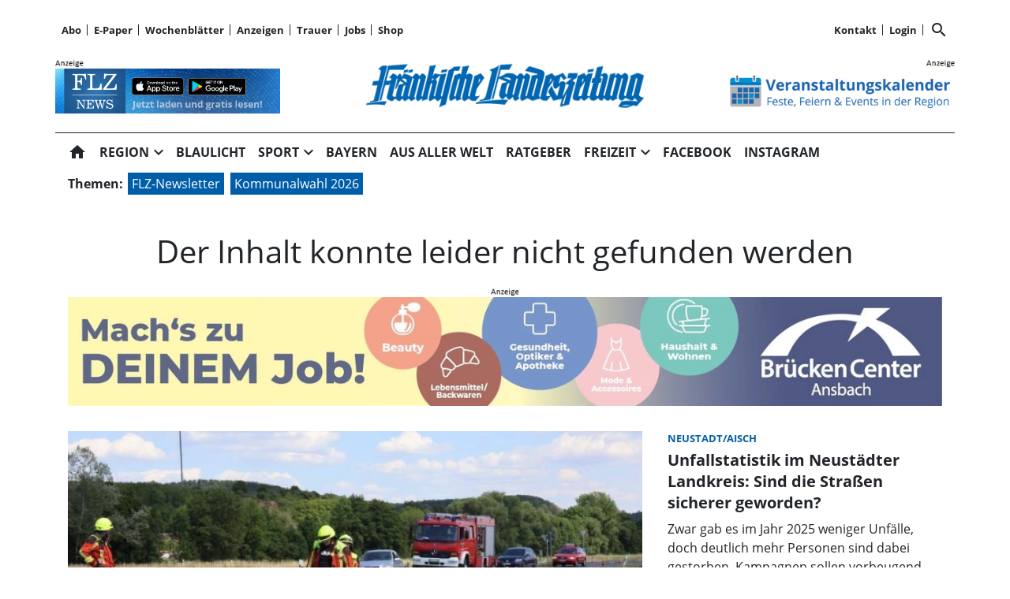

--- FILE ---
content_type: text/html; charset=utf-8
request_url: https://www.flz.de/post-streik-kaum-handhabe-bei-verspaeteter-zustellung/cnt-id-ps-6a11186e-2895-422b-a875-8cefa4222a0f
body_size: 110925
content:
<!DOCTYPE html><!--suppress HtmlUnknownTarget --><html lang="de"><head><link _ngcontent-ng-c1908785468="" rel="preload" href="/api/asset/public/media/HHEKVp8jnu6AdWE35NA3c91IrlWW5vzeYK982GGLAleG2n1Usa86VWc_ypw6t1Htba6xQUHm8mu5vxuRP30ahRA52oQWBFNmrGhjKrjPsseShWe02fL2lv7sTRiR2XC1LGQ1pFQpZB6KPlmsrbkKhXBFk0-W41p4xZmNGKkVTnA=?width=1200&amp;format=webp" crossorigin="anonymous" as="image"><link _ngcontent-ng-c1908785468="" rel="preload" href="/api/asset/public/media/HHEKVp8jnu6AdWE35NA3c91IrlWW5vzeYK982GGLAleG2n1Usa86VWc_ypw6t1Htba6xQUHm8mu5vxuRP30ahRA52oQWBFNmrGhjKrjPsseShWe02fL2lv7sTRiR2XC1LGQ1pFQpZB6KPlmsrbkKhXBFk0-W41p4xZmNGKkVTnA=?width=1200&amp;format=webp" crossorigin="anonymous" as="image"><link _ngcontent-ng-c1908785468="" rel="preload" href="/api/asset/public/media/HHEKVp8jnu6AdWE35NA3c91IrlWW5vzeYK982GGLAleG2n1Usa86VWc_ypw6t1Htba6xQUHm8mu5vxuRP30ahRA52oQWBFNmrGhjKrjPsseShWe02fL2lv7sTRiR2XC1LGQ1pFQpZB6KPlmsrbkKhXBFk0-W41p4xZmNGKkVTnA=?width=1200&amp;format=webp" crossorigin="anonymous" as="image">
  <meta charset="utf-8">
  <title>FLZ Fränkische Landeszeitung: Aktuelle Nachrichten für Westmittelfranken | FLZ.de</title>
  <meta name="viewport" content="width=device-width, initial-scale=1">
  <style>body {display: none;}</style>
  <!-- netPoint / CMP autoblocking code -->



<!-- netPoint / CMP autoblocking code -->
<link rel="preconnect" href="https://d.delivery.consentmanager.net">
<link rel="preconnect" href="https://cdn.consentmanager.net">
<link rel="preconnect" href="https://cdn.target-video.com">

<script type="text/javascript" data-cmp-ab="1" src="https://cdn.consentmanager.net/delivery/autoblocking/b47dffb161a2c.js" data-cmp-host="d.delivery.consentmanager.net" data-cmp-cdn="cdn.consentmanager.net" data-cmp-codesrc="1"></script> 



<style type="text/css">

  @import url("/static/style_neu.css");
</style>
<style type="text/css">
  @import url("/static/slider.css");
</style>


<!-- Upscore Start -->
<script> (function(u,p,s,c,r){u[r]=u[r]||function(p){(u[r].q=u[r].q||[]).push(p)},u[r].ls=1*new Date();
var a=p.createElement(s),m=p.getElementsByTagName(s)[0];a.async=1;a.src=c;m.parentNode.insertBefore(a,m) })(window,document,'script','//files.upscore.com/async/upScore.js','upScore');

upScore({ config: { domain: 'flz.de', article: 'article', track_positions: true }});
</script>
<!-- Upscore Ende -->


<!-- Google tag (gtag.js) -->
<script async src="https://www.googletagmanager.com/gtag/js?id=G-CFDEJT1MBW"></script>
<script>
  window.dataLayer = window.dataLayer || [];
  function gtag(){dataLayer.push(arguments);}
  gtag('js', new Date());

  gtag('config', 'G-CFDEJT1MBW');
</script>
<!-- Google Ende -->



<!--Async Tag // place this into <head></head> of website -->
<script type='text/javascript'>window.ADNPM = window.ADNPM || {};ADNPM.cmd = ADNPM.cmd || [];</script>
<script type='text/javascript' src='https://cdn.netpoint-media.de/1270816.js' async='async'></script>

<script type='text/javascript'>
	window.addEventListener('pscpRessourceChange', e => console.log(e.detail));
</script>

<script src="https://api.tiun.live/live_api/v2/snippets/BUKKonRXf8dP553_vDkdnz6kIYuUkD76ybHC25ic/background_js?appearance=light&language=de&corners=rounded&formal=true" data-cmp-vendor="c78143"></script>
<link rel="stylesheet" href="https://api.tiun.live/live_api/v2/snippets/BUKKonRXf8dP553_vDkdnz6kIYuUkD76ybHC25ic/background_css" />



<!--Autorenskript-->
<script src="/static/autoren.js"></script>







<style>
body{background-color: white !important}
.modal-fullscreen .modal-content{background: white !important; z-index: 1000002 !important}
.netpoint_topbanner{z-index: 102 !important}}


.modal-content{
    background: white !important;

}

.pscp-navigation{background-color:white !important;
}

container .netpoint_topbanner{z-index: 102 !important; background:#eee;}
/*.cmpboxrecall{display: none !important;}*/

.pscp-share-buttons{
    --pscp-icon-font-size: 20px !important;
    display: flex;
    gap: var(--pscp-space-xs) !important;
margin-top:-10px;
}
.article-preview__asset-badge-container::after {
  font-size: 1.2em !important;
  top: 85% !important;
  left: 91% !important;
}

.image-container.article-preview__overlay-premium-badge-container.article-preview__asset-badge-container::after {
  font-size: 1.2em !important;
  top: 85% !important;
  left: 85% !important;
}

.pscp-grid--two-col .article-preview__asset-badge-container::after {
  font-size: 1.2em !important;
  top: 91% !important;
  left: 95% !important;
}
.readProgress{top:60px!important}
.pscp-icon-image-navigation__dropdown_anchor{background:white;}

.pscp-share-buttons__share-twitter{display:none !important}

.cat-ad-labeling, .cat-ad-labeling:hover {
    color: #525252;}

 @media only screen and (min-width: 766px) 
{
/*.teaser-box__metadata-container{margin-top: 100px;}*/



}
.form-control[type=file] {

        width: 80%;
        margin-left: 30px;
    }

.form-control.is-invalid{
color:#58151c;
background-color: #f8d7da;
border-color:#f1aeb5;}
    .global-error-msg{
        grid-column: 1 / span 2;
        background: #ff0000c4;
        padding: 5px;
font-weight:400;
    }

/*#npIntDiv{display:none}*/
.swiper--navigation-on-content-pagination-at-bottom {
display: grid;
}
.mat-mdc-raised-button.mat-primary {
    --mdc-protected-button-container-color: #005da8 !important;
}
.HUPstyle .btn-primary{ 
background-image:unset !important;
}
.HUPstyle label {
    font-weight: 400 !important;
}

</style>


  <link rel="icon" id="appIcon" type="image/x-icon" href="/api/asset/public/media/WXpoaE16Y3habU10Wm1GaoiapaCKe6-aKeer03uOO4hBGoCos8lNXRhEUd-osJONvMXZL0dPaRiK_hYCAVCUa1lNhzWriJfHAHrBCFN1P6MLJkL1cG7K7KSr8YpXXBDZCPw_Gd7dSA6IvsnMVCPXWliBw0ruOJZlGM9oMhgJVCk=?preset=favicon"><link rel="apple-touch-icon" href="/api/asset/public/media/WXpoaE16Y3habU10Wm1GaoiapaCKe6-aKeer03uOO4hBGoCos8lNXRhEUd-osJONvMXZL0dPaRiK_hYCAVCUa1lNhzWriJfHAHrBCFN1P6MLJkL1cG7K7KSr8YpXXBDZCPw_Gd7dSA6IvsnMVCPXWliBw0ruOJZlGM9oMhgJVCk=?preset=favicon">
  
<script type="text/javascript">
    const  settings = {"pageTitle":"FLZ.de","favIconAssetUrl":"/api/asset/public/media/WXpoaE16Y3habU10Wm1GaoiapaCKe6-aKeer03uOO4hBGoCos8lNXRhEUd-osJONvMXZL0dPaRiK_hYCAVCUa1lNhzWriJfHAHrBCFN1P6MLJkL1cG7K7KSr8YpXXBDZCPw_Gd7dSA6IvsnMVCPXWliBw0ruOJZlGM9oMhgJVCk=?preset=favicon","mediaLabelAssetUrl":"/api/asset/public/media/WkdGalpqa3dNVEF0WXpNMoiN6np2kGzHL1UeKmITS8mQAyCq81Fh-4eOiGb9UskTVkVOta6-fUDUVSCGlBCKl2VXnD7FJ-Oo91EIf5qttRmjjDazveP_L--Lm_9bVeux8woXdztJMXTuQi0DLtfq-eGAWeWGyPpoCT0ZZadZGyk=","cropMode":"enclose","showLink4ArticleTeasers":false,"showAdditionalInfos4ArticlePreviews":false,"showPreviewMetadata":true,"articleTeaserMaxLines":4,"articleTeaserLinkText":"","id2HtmlContent":{"2a200696-4f01-4fdb-8b4a-148bd0a240fb":"[base64]","d05d2c17-a9d7-4094-92a7-f14eabed075b":"[base64]"},"articleButtonWidth":300,"articleButtonSpacing":25,"bfCacheValidityPeriod":60000,"resourceSeenEnabled":false,"wallDelay":1,"tiunEnabled":true,"tiunStyleUrl":"https://api.tiun.live/live_api/v2/snippets/BUKKonRXf8dP553_vDkdnz6kIYuUkD76ybHC25ic/background_css","tiunScriptUrl":"https://api.tiun.live/live_api/v2/snippets/BUKKonRXf8dP553_vDkdnz6kIYuUkD76ybHC25ic/background_js?appearance=light&language=de&corners=rounded&formal=true","premiumBadgeAvailable":true,"premiumBadgeDisplayLevel":2,"premiumBadgeAssetUrl":"/api/asset/public/media/TXpRNE1XSTROV1F0TVdFMX6iP3zi7qjlxJScKhEPA_9ulgWh37xEhxegHDy_a3fBe5owQqsgICMqmJSHuiYo-_kUhPrf2BfV4umfLLzArel3LBtOR-9B_YztNooGuir6wCPk4DjJkS6LOeKa1t9DZGQjT-wsIYvPENKToZ5ewhg=?preset=width200","premiumBadgeAssetWidth":3307,"premiumBadgeAssetHeight":2244,"premiumBadgeOverlayPosition":"BOTTOM_LEFT","premiumBadgeInlinePosition":"BEFORE_TEXT","premiumBadgeVerticalSpacing":0,"premiumBadgeHorizontalSpacing":0,"resourceChangeScript":"","authUrl":"https://sso.flz.de/auth/authorize?client_id=pscontent-portal&redirect_uri={CURRENTURI_ENCODED}","authStatusUrl":"https://sso.flz.de/auth/logonstatus","authStateLoggedInJsonResult":"{\"status\":\"success\",\"code\":2000}","payWallExpiredSubscriptionRedirectPath":"/aboabgelaufen","assetUrls":["/.well-known/assetlinks.json","/.well-known/apple-app-site-association","/.well-known/apple-site-association"],"searchQueryPathPrefix":"/search/"};
    const  COOKIE_PROVIDERS = [];
    const  COOKIE_CONSENT_SETTINGS = {"type":"cookieConsentPresentationSettings","version":48,"title":"Helfen Sie uns mit Ihrer Zustimmung","introduction":"","footnote":"Um unsere Webseite zu optimieren und Ihnen relevante Inhalte anzubieten, greifen wir auf Informationen (z.B. Geräteerkennung, Browserinformationen) in Ihrem Endgerät zu und speichern diese Informationen (wie Cookies oder andere Technologien) in Ihrem Endgerät. Damit messen wir, wie und womit Sie unsere Angebote nutzen. Die dabei erhobenen (personenbezogenen) Daten geben wir auch an Dritte weiter. \n\nIndem Sie „Alle akzeptieren“ klicken, stimmen Sie (jederzeit für die Zukunft widerruflich) der Speicherung und Datenverarbeitung zu. Sofern Sie „Notwendige Cookies“ klicken, nutzen Sie unsere Webseite nur mit technisch notwendigen Cookies.\n\nMit „Details…“ können Sie festlegen, welchen Zwecken Sie zustimmen und welchen nicht.\n\nIn den Cookie-Einstellungen können Sie Ihre freiwillige Einwilligung jederzeit individuell anpassen oder die Einwilligung für einzelne Zwecke erteilen/entziehen. Weitere Informationen finden Sie in der Datenschutzerklärung. \nHinweis zur Verarbeitung Ihrer auf dieser Webseite erhobenen Daten in den USA: Wir weisen Sie darauf hin, dass bezogen auf einzelne Cookies und Dienstleister eine Verarbeitung Ihrer Daten in den USA erfolgt. Die USA werden vom Europäischen Gerichtshof als ein Land mit einem nach EU-Standards unzureichendem Datenschutzniveau eingeschätzt. Es besteht insbesondere das Risiko, dass Ihre Daten durch US-Behörden, zu Kontroll- und zu Überwachungszwecken, möglicherweise auch ohne Rechtsbehelfsmöglichkeiten, verarbeitet werden können.\n\n\nAGB https://www.flz.de/agb\nImpressum https://www.flz.de/impressum\nDatenschutz https://www.flz.de/datenschutz\nCookie-Einstellungen https://www.flz.de/cookie-details","placeHolderTitle":"Empfohlener redaktioneller Inhalt","placeHolderText":"An dieser Stelle finden Sie externe Inhalte von {PROVIDER_NAMES} . Zum Schutz Ihrer persönlichen Daten werden externe Einbindungen erst angezeigt, wenn Sie durch Klick auf \"Inhalte zulassen\" bestätigen.","placeHolderAllowOnce":"Inhalte von {PROVIDER_NAMES} einmalig zulassen","placeHolderAllowAlways":"Inhalte von {PROVIDER_NAMES} immer zulassen","placeHolderFootnote":"Wenn Sie den Inhalt aktivieren, werden ggf. personenbezogene Daten verarbeitet. Weitere Informationen finden Sie in unserer Datenschutzerklärung."};
    const  CONSENT_MANAGER_SETTINGS = {"enabled":false,"externalType":null,"parameters":null};
    const  OBFUSCATE_PASSWORD = '18.0.2026';
    const  useDummyAds = false
    const device = {"os":"Mac","type":2,"isBot":true};
</script>
  
<script type="text/javascript">
    const  jwt = 'eyJhbGciOiJSUzI1NiJ9.eyJzY29wZSI6IiIsInNlc3Npb25JZCI6InZ5SkxrWEtaT3JlTnNQV3BhOS1rMnNzUDJxNW1yZHRWIiwiaXNzIjoiZSIsImV4cCI6MTc2ODgxMzA2M30.[base64]';
</script>
<link rel="stylesheet" href="/styles-QJYIFRPB.css"><link rel="stylesheet" href="https://api.tiun.live/live_api/v2/snippets/BUKKonRXf8dP553_vDkdnz6kIYuUkD76ybHC25ic/background_css"><link rel="prefetch" href="https://api.tiun.live/live_api/v2/snippets/BUKKonRXf8dP553_vDkdnz6kIYuUkD76ybHC25ic/background_js?appearance=light&amp;language=de&amp;corners=rounded&amp;formal=true"><meta property="og:site_name" content="FLZ.de"><meta property="og:title" content="FLZ Fränkische Landeszeitung: Aktuelle Nachrichten für Westmittelfranken | FLZ.de"><meta property="twitter:card" content="summary"><meta property="twitter:title" content="FLZ Fränkische Landeszeitung: Aktuelle Nachrichten für Westmittelfranken | FLZ.de"><meta name="thumbnail" content=""><meta property="og:type" content="website"><meta name="description" content="Aktuelle Nachrichten aus dem westlichen Mittelfranken und der Welt: News, Service, Bilder und Sport für Ansbach und Neustadt/Aisch-Bad Windsheim – auf flz.de."><meta property="og:description" content="Aktuelle Nachrichten aus dem westlichen Mittelfranken und der Welt: News, Service, Bilder und Sport für Ansbach und Neustadt/Aisch-Bad Windsheim – auf flz.de."><meta property="twitter:description" content="Aktuelle Nachrichten aus dem westlichen Mittelfranken und der Welt: News, Service, Bilder und Sport für Ansbach und Neustadt/Aisch-Bad Windsheim – auf flz.de."><meta name="robots" content="max-snippet:158"><style ng-app-id="ng">[_nghost-ng-c2141053125]{--pscp-background-color: var(--pscp-app-background-color)}</style><style ng-app-id="ng">[_nghost-ng-c415448651]{position:relative;display:block;pointer-events:none}[_nghost-ng-c415448651]   .ngx-spinner[_ngcontent-ng-c415448651]{transition:.35s linear all;display:block;position:absolute;top:5px;left:0px}[_nghost-ng-c415448651]   .ngx-spinner[_ngcontent-ng-c415448651]   .ngx-spinner-icon[_ngcontent-ng-c415448651]{width:14px;height:14px;border:solid 2px transparent;border-top-color:inherit;border-left-color:inherit;border-radius:50%;-webkit-animation:_ngcontent-ng-c415448651_loading-bar-spinner .4s linear infinite;animation:_ngcontent-ng-c415448651_loading-bar-spinner .4s linear infinite}[_nghost-ng-c415448651]   .ngx-bar[_ngcontent-ng-c415448651]{transition:width .35s;position:absolute;top:0;left:0;width:100%;height:2px;border-bottom-right-radius:1px;border-top-right-radius:1px}[dir=rtl]   [_nghost-ng-c415448651]   .ngx-bar[_ngcontent-ng-c415448651]{right:0;left:unset}[fixed=true][_nghost-ng-c415448651]{z-index:10002}[fixed=true][_nghost-ng-c415448651]   .ngx-bar[_ngcontent-ng-c415448651]{position:fixed}[fixed=true][_nghost-ng-c415448651]   .ngx-spinner[_ngcontent-ng-c415448651]{position:fixed;top:10px;left:10px}[dir=rtl]   [fixed=true][_nghost-ng-c415448651]   .ngx-spinner[_ngcontent-ng-c415448651]{right:10px;left:unset}@-webkit-keyframes _ngcontent-ng-c415448651_loading-bar-spinner{0%{transform:rotate(0)}to{transform:rotate(360deg)}}@keyframes _ngcontent-ng-c415448651_loading-bar-spinner{0%{transform:rotate(0)}to{transform:rotate(360deg)}}</style><style ng-app-id="ng">.cookie-consent{--bs-modal-width: calc(100% - 2 * var(--bs-modal-margin))}  .cookie-consent .modal-dialog-scrollable{height:initial}  .cookie-consent .preselected{background-color:var(--pscp-contrast-10pct)}  .cookie-consent .modal-body button{min-width:230px}  .cookie-consent .modal-footer button{min-width:230px}  .cookie-consent--details{display:flex!important;align-items:center}  .cookie-consent__main-dialog{display:flex;max-height:calc(100% - 2 * var(--bs-modal-margin));position:absolute;left:0;right:0;bottom:0}  .cookie-consent__details-dialog{display:flex;max-height:calc(100% - 2 * var(--bs-modal-margin))}  .cookie-consent__button-container-right{width:300px}  .cookie-consent__button-container-right button{width:100%}</style><style id="root-layout-styles">:root{--pscp-converge-rgb : var(--pscp-tint-rgb);--pscp-subtitle-h3-font : 1.5em Open Sans, sans-serif;--pscp-primary-color : #005da8;--pscp-contrast-rgb : var(--pscp-shade-rgb);--.btn{--bs-btn-hover-bg:} : #005da8;----bs-btn-hover-bg: : #0072cf;--pscp-preview-inner-gap : var(--pscp-space-m);--pscp-primary-color-rgb : 0, 93, 168;--pscp-preview-teaser-box-4_highlight-preview-background-color : #eee;}</style><style ng-app-id="ng">.spacing-area[_ngcontent-ng-c2644146054]{background-color:var(--pscp-background-color)}</style><style ng-app-id="ng">[_nghost-ng-c1002475742]{background-color:var(--pscp-background-color);color:var(--pscp-body-color)}</style><style ng-app-id="ng">.pscp-navigation{display:block;top:var(--pscp-sticky-navigation-position);z-index:var(--pscp-sticky-navigation-z-index)}  .pscp-navigation--sticky.pscp-navigation--sticky-scroll-independent{position:sticky}  .pscp-page-scroll-up .pscp-navigation--sticky{position:sticky}</style><style ng-app-id="ng">[_nghost-ng-c3929099043]{color:var(--pscp-font-color)}</style><style ng-app-id="ng">.scroll-to-top-button[_ngcontent-ng-c2693327316]{position:fixed;bottom:var(--pscp-size-m);right:var(--pscp-size-l);display:flex;border-radius:50%;padding:var(--pscp-space-sm);background:var(--pscp-primary-color);color:var(--pscp-primary-contrast-color);font-size:10px;visibility:hidden;opacity:0;transition-property:opacity,visibility;transition-delay:0s,.3s;transition-duration:.3s,0s;z-index:1030;-webkit-user-select:none;-ms-user-select:none;user-select:none}.show[_ngcontent-ng-c2693327316]{visibility:visible;opacity:1;transition-delay:0s,0s}@media (min-width: 576px){.scroll-to-top-button[_ngcontent-ng-c2693327316]{right:calc(50vw - var(--pscp-container-max-width) / 2 + var(--pscp-size-m))}}@media (min-width: 768px){.scroll-to-top-button[_ngcontent-ng-c2693327316]{right:calc(50vw - var(--pscp-container-max-width) / 2 + var(--pscp-size-m))}}@media (min-width: 992px){.scroll-to-top-button[_ngcontent-ng-c2693327316]{right:calc(50vw - var(--pscp-container-max-width) / 2 + var(--pscp-size-m))}}@media (min-width: 1200px){.scroll-to-top-button[_ngcontent-ng-c2693327316]{right:calc(50vw - var(--pscp-container-max-width) / 2 + var(--pscp-size-m))}}</style><style ng-app-id="ng">.media-area[_ngcontent-ng-c4201844512]{color:var(--pscp-font-color);background-color:var(--pscp-background-color);margin-top:0!important;padding-top:var(--pscp-space-m)}</style><style ng-app-id="ng">[_nghost-ng-c4034033614]{--separator-color: var(--pscp-font-color)}.root[_ngcontent-ng-c4034033614]{color:var(--pscp-font-color);background-color:var(--pscp-background-color)}.nav-root[_ngcontent-ng-c4034033614]{display:flex;flex-wrap:nowrap;justify-content:space-between;font-size:13px;font-weight:700;white-space:nowrap}.left[_ngcontent-ng-c4034033614]{display:flex;flex-shrink:1;overflow:hidden;max-width:100%}.right[_ngcontent-ng-c4034033614]{display:flex;flex-shrink:0;overflow:hidden;max-width:100%}.entries-container[_ngcontent-ng-c4034033614] > *[_ngcontent-ng-c4034033614]{display:flex;align-items:center}.entries-container[_ngcontent-ng-c4034033614] > *[_ngcontent-ng-c4034033614]:not(:last-child){position:relative}.entries-container[_ngcontent-ng-c4034033614] > *[_ngcontent-ng-c4034033614]:not(:last-child):after{border-left:solid var(--separator-color) 1px;content:"";position:absolute;top:5px;bottom:5px;right:0}.menu[_ngcontent-ng-c4034033614]{flex-shrink:1;position:relative}.menu-entries[_ngcontent-ng-c4034033614]{position:absolute;background:var(--pscp-background-color);z-index:500;display:flex;flex-direction:column}.menu-entries-hidden[_ngcontent-ng-c4034033614]{display:none}</style><style ng-app-id="ng">.pscp-navigation-entry[_ngcontent-ng-c1881245405]{-webkit-user-select:none;user-select:none;display:inline-flex;align-items:center;flex-wrap:nowrap;gap:var(--pscp-space-sm);cursor:pointer;padding:var(--pscp-navigation-entry-padding, 0);height:var(--pscp-navigation-entry-height, auto)}</style><style ng-app-id="ng">[_nghost-ng-c651621576]{--pscp-border-color: var(--pscp-font-color);--pscp-border-width: thick}.search-bar[_ngcontent-ng-c651621576]{display:flex;width:100%;border-color:var(--pscp-border-color);border-style:solid;border-width:var(--pscp-border-width)}.search-button[_ngcontent-ng-c651621576]{display:flex;align-items:center;justify-content:space-around;border:none;background-color:var(--pscp-border-color);color:var(--pscp-background-color);width:40px;margin:-1px}.query-input[_ngcontent-ng-c651621576]{border-style:none;color:var(--pscp-font-color);background-color:var(--pscp-background-color)}.query-input[_ngcontent-ng-c651621576]:focus{outline:none!important}</style><style ng-app-id="ng">[_nghost-ng-c3155153289]{--separator-color: transparent}.header-area[_ngcontent-ng-c3155153289]{display:grid;gap:var(--pscp-gutter-x);grid-template-columns:min-content 1fr min-content;grid-template-areas:"left center right";color:var(--pscp-font-color);background-color:var(--pscp-background-color)}.header-area[_ngcontent-ng-c3155153289] > *[_ngcontent-ng-c3155153289]{min-height:0}@media screen and (min-width: 768px){.header-area[_ngcontent-ng-c3155153289]{grid-template-columns:min-content 2fr 1fr}}@media screen and (min-width: 992px){.header-area[_ngcontent-ng-c3155153289]{grid-template-columns:1fr 1fr 1fr}}.header-area__left[_ngcontent-ng-c3155153289]{grid-area:left;position:relative;overflow:visible}.header-area__left[_ngcontent-ng-c3155153289]:after{position:absolute;content:"";top:0;left:calc(100% + var(--pscp-gutter-x) / 2);height:100%;width:1px;background-color:var(--separator-color)}.header-area__center[_ngcontent-ng-c3155153289]{grid-area:center}.header-area__right[_ngcontent-ng-c3155153289]{grid-area:right;position:relative;overflow:visible}.header-area__right[_ngcontent-ng-c3155153289]:after{content:"";position:absolute;top:0;right:calc(100% + var(--pscp-gutter-x) / 2);height:100%;width:1px;background-color:var(--separator-color)}.logo-area__image[_ngcontent-ng-c3155153289]{width:100%;height:100%;object-fit:contain;object-position:center;font-size:0}.logo-area__image--right[_ngcontent-ng-c3155153289]{object-position:right}</style><style ng-app-id="ng">[_nghost-ng-c274347581]{--pscp-media-header-height: 12px;--pscp-media-header-margin-bottom: 1px}a[_ngcontent-ng-c274347581]{display:flex;flex-direction:column}.media[_ngcontent-ng-c274347581]{width:100%;max-height:calc(100% - var(--pscp-media-header-height) - var(--pscp-media-header-margin-bottom))}.media[_ngcontent-ng-c274347581]   img[_ngcontent-ng-c274347581]{width:100%;height:100%;object-fit:contain;object-position:left;font-size:0}.media__header[_ngcontent-ng-c274347581]{height:var(--pscp-media-header-height);margin-bottom:var(--pscp-media-header-margin-bottom);width:100%;background:no-repeat bottom left;background-size:contain;background-image:var(--pscp-media-label-url)}.media__header.media--right[_ngcontent-ng-c274347581]{background-position-x:right}.media.media--right[_ngcontent-ng-c274347581]   img[_ngcontent-ng-c274347581]{object-position:right}</style><style ng-app-id="ng">[_nghost-ng-c3088514774]{--color: currentColor}.separator-area[_ngcontent-ng-c3088514774]{background-color:var(--pscp-background-color)}.separator[_ngcontent-ng-c3088514774]{width:100%;background-color:var(--color)}</style><style ng-app-id="ng">[_nghost-ng-c840155058]{--l1-font: var(--pscp-main-navi-font, var(--pscp-app-font-family));--l1-color: var(--pscp-font-color);--l1-dropdown-icon-color: var(--pscp-font-color);--l1-background-color: var(--pscp-background-color);--l1-hover-color: var(--pscp-link-hover-color);--l1-hover-dropdown-icon-color: var(--pscp-link-hover-color);--l1-hover-background-color: var(--pscp-background-color);--l1-open-color: var(--l1-hover-color);--l1-open-background-color: var(--pscp-background-color);--l1-open-dropdown-icon-color: var(--l1-hover-color);--l1-entry-horizontal-padding: var(--pscp-space-sm);--l1-entry-vertical-padding: var(--pscp-space-sm);--l1-entry-height: auto;--l2-font: var(--pscp-main-navi-l2-font, var(--l1-font));--l2-color: var(--pscp-font-color);--l2-background-color: var(--pscp-background-color);--l2-hover-color: var(--pscp-link-hover-color);--l2-hover-background-color: var(--pscp-contrast-5pct);--l2-box-shadow-color: var(--pscp-contrast-30pct);--l2-box-shadow: 4px 4px 4px var(--l2-box-shadow-color);--l2-entry-horizontal-padding: var(--pscp-space-lg);--l2-entry-vertical-padding: var(--pscp-space-xs);--l2-entry-height: auto}.nav-level-1[_ngcontent-ng-c840155058]{display:flex;flex-wrap:nowrap;width:100%;white-space:nowrap;-webkit-user-select:none;-moz-user-select:none;-ms-user-select:none;user-select:none;border-radius:var(--pscp-nav-top-border-radius, 0) var(--pscp-nav-top-border-radius, 0) 0 0;font:var(--l1-font);--pscp-font-color: var(--l1-color);--pscp-link-color: var(--l1-color);--dropdown-icon-color: var(--l1-dropdown-icon-color);--pscp-background-color: var(--l1-background-color);--pscp-link-hover-color: var(--l1-hover-color);--hover-dropdown-icon-color: var(--l1-hover-dropdown-icon-color);--hover-background-color: var(--l1-hover-background-color);--open-color: var(--l1-open-color);--open-background-color: var(--l1-open-background-color);--open-dropdown-icon-color: var(--l1-open-dropdown-icon-color);--pscp-navigation-entry-padding: var(--l1-entry-vertical-padding) var(--l1-entry-horizontal-padding);--pscp-navigation-entry-height: var(--l1-entry-height);background-color:var(--pscp-background-color)}.nav-level-2[_ngcontent-ng-c840155058]{--pscp-font-color: var(--l2-color);--pscp-link-color: var(--l2-color);--pscp-background-color: var(--l2-background-color);--pscp-link-hover-color: var(--l2-hover-color);--hover-background-color: var(--l2-hover-background-color);--pscp-navigation-entry-padding: var(--l2-entry-vertical-padding) var(--l2-entry-horizontal-padding);--pscp-navigation-entry-height: var(--l2-entry-height);background-color:var(--pscp-background-color);box-shadow:var(--l2-box-shadow);margin-top:-2px!important;font:var(--l2-font)}.nav-level-1__left[_ngcontent-ng-c840155058]{flex-shrink:0;overflow:hidden;max-width:100%}.nav-level-1__middle-wrapper[_ngcontent-ng-c840155058]{position:relative;min-width:0;flex-shrink:1;flex-grow:1;display:flex}.nav-level-1__middle[_ngcontent-ng-c840155058]{display:flex;overflow-y:scroll;max-width:100%;-ms-overflow-style:none;scrollbar-width:none}.nav-level-1__middle[_ngcontent-ng-c840155058]::-webkit-scrollbar{display:none}.nav-level-1__right[_ngcontent-ng-c840155058]{flex-shrink:0;overflow:hidden;max-width:100%}.nav-level-1__entries-container[_ngcontent-ng-c840155058]{display:flex;flex-wrap:nowrap}.nav-level-1__entries-container[_ngcontent-ng-c840155058] > *[_ngcontent-ng-c840155058]{display:flex;align-items:center}.nav-level-1--scrolling[_ngcontent-ng-c840155058]{pointer-events:none}.dropdown-item[_ngcontent-ng-c840155058]{background-color:var(--pscp-background-color)}.dropdown-icon[_ngcontent-ng-c840155058]{color:var(--dropdown-icon-color);display:flex;align-items:center;justify-content:center;cursor:pointer}.nav__item[_ngcontent-ng-c840155058]{text-transform:var(--text-transform);background-color:var(--pscp-background-color)}.nav__item[_ngcontent-ng-c840155058]:hover{--pscp-link-color: var(--pscp-link-hover-color);--dropdown-icon-color: var(--hover-dropdown-icon-color);--pscp-background-color: var(--hover-background-color)}.nav__item.nav__item--clicked[_ngcontent-ng-c840155058], .nav__item.show[_ngcontent-ng-c840155058]{--pscp-link-color: var(--open-color);--pscp-link-hover-color: var(--open-color);--pscp-font-color: var(--open-color);--dropdown-icon-color: var(--open-dropdown-icon-color);--pscp-background-color: var(--open-background-color)}.nav__level-1-item--first[_ngcontent-ng-c840155058]{--pscp-navigation-entry-padding: var(--l1-entry-vertical-padding) var(--l1-entry-horizontal-padding) var(--l1-entry-vertical-padding) 0}.nav__level-1-item--last[_ngcontent-ng-c840155058]{--pscp-navigation-entry-padding: var(--l1-entry-vertical-padding) 0 var(--l1-entry-vertical-padding) var(--l1-entry-horizontal-padding)}.nav__level-1-item--last[_ngcontent-ng-c840155058]   .dropdown-button[_ngcontent-ng-c840155058]{margin:0}.dropup[_ngcontent-ng-c840155058], .dropright[_ngcontent-ng-c840155058], .dropdown[_ngcontent-ng-c840155058], .dropleft[_ngcontent-ng-c840155058]{position:static}.dropdown-menu[_ngcontent-ng-c840155058]{border:none;padding:0;border-radius:0}.dropdown-item[_ngcontent-ng-c840155058]{padding:0}.dropdown-item[_ngcontent-ng-c840155058]:active{color:var(--pscp-link-color)}.main[_ngcontent-ng-c840155058]{position:relative}.fixed-nav-spacer[_ngcontent-ng-c840155058]{height:37px}.scroll-button-left[_ngcontent-ng-c840155058]{left:0;color:transparent;background:transparent;display:none;align-items:center;justify-content:center;position:absolute;top:0;bottom:0}.scroll-button-right[_ngcontent-ng-c840155058]{right:0;color:transparent;background:transparent;display:none;align-items:center;justify-content:center;position:absolute;top:0;bottom:0}.scroll-button-left-visible[_ngcontent-ng-c840155058]   .scroll-button-left[_ngcontent-ng-c840155058]{color:var(--l1-color);background-color:var(--pscp-background-color);display:flex}.scroll-button-left-visible[_ngcontent-ng-c840155058]   .scroll-button-left[_ngcontent-ng-c840155058]:hover{color:var(--l1-hover-color)}.scroll-button-right-visible[_ngcontent-ng-c840155058]   .scroll-button-right[_ngcontent-ng-c840155058]{color:var(--l1-color);background-color:var(--pscp-background-color);display:flex}.scroll-button-right-visible[_ngcontent-ng-c840155058]   .scroll-button-right[_ngcontent-ng-c840155058]:hover{color:var(--l1-hover-color)}.dropdown-toggle[_ngcontent-ng-c840155058]{cursor:pointer}.dropdown-toggle[_ngcontent-ng-c840155058]:after{content:none}.dropdown-button[_ngcontent-ng-c840155058]{margin-left:calc(-1 * var(--l1-entry-horizontal-padding));margin-right:calc(-6px + var(--l1-entry-horizontal-padding))}</style><style ng-app-id="ng">[_nghost-ng-c2895322647]{--l1-color: var(--pscp-font-color);--l1-background-color: var(--pscp-icon-image-navigation-dropdown-background-color, var(--pscp-background-color));--l1-hover-color: var(--pscp-link-hover-color);--l1-hover-background-color: transparent;--l1-text-transform: uppercase;--l1-navigation-entry-padding: var(--pscp-space-sm) var(--pscp-space-m);--l1-font: var(--pscp-main-navi-font, var(--pscp-app-font-family));--l2-color: var(--pscp-font-color);--l2-background-color: var(--l1-background-color);--l2-hover-color: var(--pscp-link-color);--l2-hover-background-color: var(--pscp-contrast-5pct);--l2-text-transform: initial;--l2-navigation-entry-padding: var(--pscp-space-xs) var(--pscp-space-lg);--l2-font: var(--pscp-main-navi-l2-font, var(--l1-font))}ul[_ngcontent-ng-c2895322647]{margin:initial;padding:initial}li[_ngcontent-ng-c2895322647]{list-style-type:none}.pscp-icon-image-navigation[_ngcontent-ng-c2895322647]{position:relative;background-color:var(--pscp-background-color);display:grid;grid-template-columns:1fr auto 1fr;grid-template-rows:1fr;grid-template-areas:"icon logo dummy";gap:var(--pscp-gutter-x);-webkit-user-select:none;user-select:none}.pscp-icon-image-navigation__dropdown_anchor[_ngcontent-ng-c2895322647]{position:absolute;width:var(--pscp-icon-image-navigation-dropdown-width, 100%);max-width:100%;top:100%;z-index:100;-webkit-backface-visibility:hidden;-webkit-transform-style:preserve-3d;backface-visibility:hidden;transform-style:preserve-3d;transition:none}@media screen and (min-width: 576px){.pscp-icon-image-navigation__dropdown_anchor[_ngcontent-ng-c2895322647]{width:var(--pscp-icon-image-navigation-dropdown-width, auto)}}.pscp-icon-image-navigation__level-1[_ngcontent-ng-c2895322647]{--pscp-font-color: var(--l1-color);--pscp-link-color: var(--l1-color);--dropdown-icon-color: var(--l1-color);--pscp-background-color: var(--l1-background-color);--pscp-link-hover-color: var(--l1-hover-color);--hover-background-color: var(--l1-hover-background-color);--text-transform: var(--l1-text-transform);--font: var(--l1-font);--pscp-navigation-entry-padding: var(--l1-navigation-entry-padding);background:var(--pscp-background-color);box-shadow:4px 4px 4px var(--pscp-contrast-30pct);width:100%}.pscp-icon-image-navigation__level-2[_ngcontent-ng-c2895322647]{--pscp-font-color: var(--l2-color);--pscp-link-color: var(--l2-color);--pscp-background-color: var(--l2-background-color);--pscp-link-hover-color: var(--l2-hover-color);--hover-background-color: var(--l2-hover-background-color);--text-transform: var(--l2-text-transform);--font: var(--l2-font);--pscp-navigation-entry-padding: var(--l2-navigation-entry-padding);position:relative;margin:0;padding:0;border-radius:0;border:none;background:initial}.pscp-icon-image-navigation__menu-icon-holder[_ngcontent-ng-c2895322647], .pscp-icon-image-navigation__right-icon-holder[_ngcontent-ng-c2895322647], .pscp-icon-image-navigation__dummy-holder[_ngcontent-ng-c2895322647]{min-height:0;display:flex;align-items:center}.pscp-icon-image-navigation__menu-icon-holder[_ngcontent-ng-c2895322647]{grid-area:icon;justify-content:left;cursor:pointer;color:var(--pscp-font-color)}.pscp-icon-image-navigation__menu-icon-holder[_ngcontent-ng-c2895322647]:hover{color:var(--pscp-link-hover-color)}.pscp-icon-image-navigation__dummy-holder[_ngcontent-ng-c2895322647]{grid-area:dummy;visibility:hidden}.pscp-icon-image-navigation__right-icon-holder[_ngcontent-ng-c2895322647]{height:100%;justify-content:right}.pscp-icon-image-navigation__image-holder[_ngcontent-ng-c2895322647]{grid-area:logo;min-height:0;display:flex;align-items:center;justify-content:center}.pscp-icon-image-navigation__image[_ngcontent-ng-c2895322647]{width:100%;height:100%;object-fit:contain;object-position:center}.pscp-icon-image-navigation__toggle[_ngcontent-ng-c2895322647]{cursor:pointer;display:flex;align-items:center;margin-right:-4px}.pscp-icon-image-navigation__toggle[_ngcontent-ng-c2895322647]:after{content:none}.pscp-icon-image-navigation__toggle-icon[_ngcontent-ng-c2895322647]{--pscp-icon-font-size: 32px;color:var(--dropdown-icon-color);padding:var(--pscp-navigation-entry-padding);padding-left:0;padding-bottom:0;padding-top:0}.pscp-icon-image-navigation__item.pscp-icon-image-navigation__item--clicked[_ngcontent-ng-c2895322647], .pscp-icon-image-navigation__item[_ngcontent-ng-c2895322647]:hover{--pscp-link-color: var(--pscp-link-hover-color);background-color:var(--hover-background-color);--dropdown-icon-color: var(--pscp-link-hover-color)}.pscp-icon-image-navigation__text-and-toggle[_ngcontent-ng-c2895322647]{display:flex;align-items:center}.pscp-icon-image-navigation__item-text[_ngcontent-ng-c2895322647]{display:flex;flex-grow:1;text-transform:var(--text-transform);font:var(--font)}.pscp-icon-image-navigation__secondary-navigation[_ngcontent-ng-c2895322647]{--pscp-background-color: var(--pscp-icon-image-navigation-secondary-background-color, var(--pscp-contrast-5pct));--pscp-link-color: var(--pscp-icon-image-navigation-secondary-font-color, var(--l1-color));--pscp-link-hover-color: var(--pscp-icon-image-navigation-secondary-hover-color, var(--l1-hover-color));--text-transform: initial;--font: var(--pscp-main-navi-secondary-font, var(--l1-font));background-color:var(--pscp-background-color);display:flex;align-items:center;justify-content:space-around;flex-wrap:wrap}</style><style ng-app-id="ng">.one-col-layout[_ngcontent-ng-c4064966160]{padding-left:0;padding-right:0;margin-top:0}.page-layout-container[_ngcontent-ng-c4064966160]{background-color:var(--pscp-background-color)}</style><style ng-app-id="ng">.error-component[_ngcontent-ng-c426753264]{text-align:center}</style><style ng-app-id="ng">.media-area[_ngcontent-ng-c1743669426]{color:var(--pscp-font-color);background-color:var(--pscp-background-color)}</style><style ng-app-id="ng">[_nghost-ng-c1908785468]{width:100%;max-width:100%;display:flex;justify-content:center}.media[_ngcontent-ng-c1908785468]{display:block;position:relative;width:100%;max-width:100%}.media--show-hint[_ngcontent-ng-c1908785468]:after{content:"";position:absolute;left:0;top:calc(-1 * (var(--pscp-media-header-height) + var(--pscp-media-header-margin-bottom)));width:100%;height:var(--pscp-media-header-height);margin-bottom:var(--pscp-media-header-margin-bottom);z-index:1;background:var(--pscp-media-label-url) no-repeat bottom var(--_media-header-position);background-size:contain}.media__image[_ngcontent-ng-c1908785468]{width:100%;height:100%;object-fit:contain}.media--media-hint-left[_ngcontent-ng-c1908785468]{--_media-header-position: left}.media--media-hint-right[_ngcontent-ng-c1908785468]{--_media-header-position: right}.media--media-hint-center[_ngcontent-ng-c1908785468]{--_media-header-position: center}</style><style ng-app-id="ng">.spacing-area[_ngcontent-ng-c353826657]{background-color:var(--pscp-background-color)}</style><style ng-app-id="ng">@charset "UTF-8";@media (max-width: 575.98px){.d-xs-only-none[_ngcontent-ng-c1906454726]{display:none!important}}@media (min-width: 576px) and (max-width: 767.98px){.d-sm-only-none[_ngcontent-ng-c1906454726]{display:none!important}}@media (min-width: 768px) and (max-width: 991.98px){.d-md-only-none[_ngcontent-ng-c1906454726]{display:none!important}}@media (min-width: 992px) and (max-width: 1199.98px){.d-lg-only-none[_ngcontent-ng-c1906454726]{display:none!important}}@media (min-width: 1200px){.d-xl-only-none[_ngcontent-ng-c1906454726]{display:none!important}}@media (max-width: 767.98px){.d-xs-to-sm-none[_ngcontent-ng-c1906454726]{display:none!important}}@media (max-width: 991.98px){.d-xs-to-md-none[_ngcontent-ng-c1906454726]{display:none!important}}@media (max-width: 1199.98px){.d-xs-to-lg-none[_ngcontent-ng-c1906454726]{display:none!important}}.preview-teaser-box-area[_ngcontent-ng-c1906454726]{--_column-count: 1;background-color:var(--pscp-background-color);color:var(--pscp-font-color);display:grid;padding:calc(var(--pscp-gutter-y) / 2) calc(var(--pscp-gutter-x) / 2);gap:var(--pscp-gutter-y) var(--pscp-gutter-x);grid-template-columns:repeat(var(--_column-count),1fr)}@media screen and (min-width: 768px) and (max-width: 992px){.preview-teaser-box-area--multiple-preview[_ngcontent-ng-c1906454726] > div[_ngcontent-ng-c1906454726]{position:relative}.preview-teaser-box-area--multiple-preview[_ngcontent-ng-c1906454726] > div[_ngcontent-ng-c1906454726]:nth-child(n):after{content:""}.preview-teaser-box-area--multiple-preview[_ngcontent-ng-c1906454726] > div[_ngcontent-ng-c1906454726]:nth-child(2n):after{right:0;border-right:none}.preview-teaser-box-area--multiple-preview[_ngcontent-ng-c1906454726] > div[_ngcontent-ng-c1906454726]:nth-child(odd):before{content:"";position:absolute;bottom:var(--b);right:var(--r);width:var(--x);height:var(--y);background-color:var(--c);z-index:2}.preview-teaser-box-area--multiple-preview[_ngcontent-ng-c1906454726] > div[_ngcontent-ng-c1906454726]:nth-child(odd):nth-last-child(-n+2):before, .preview-teaser-box-area--multiple-preview[_ngcontent-ng-c1906454726] > div[_ngcontent-ng-c1906454726]:nth-child(odd):nth-last-child(-n+2) ~ div[_ngcontent-ng-c1906454726]:before{content:none}.preview-teaser-box-area--multiple-preview[_ngcontent-ng-c1906454726] > div[_ngcontent-ng-c1906454726]:nth-child(odd):nth-last-child(-n+2):after, .preview-teaser-box-area--multiple-preview[_ngcontent-ng-c1906454726] > div[_ngcontent-ng-c1906454726]:nth-child(odd):nth-last-child(-n+2) ~ div[_ngcontent-ng-c1906454726]:after{bottom:0;border-bottom:none}}@media screen and (min-width: 992px){.preview-teaser-box-area--multiple-preview[_ngcontent-ng-c1906454726] > div[_ngcontent-ng-c1906454726]{position:relative}.preview-teaser-box-area--multiple-preview[_ngcontent-ng-c1906454726] > div[_ngcontent-ng-c1906454726]:after{content:"";position:absolute}.preview-teaser-box-area--multiple-preview[_ngcontent-ng-c1906454726] > div[_ngcontent-ng-c1906454726]:nth-child(1):after{left:0;right:0;bottom:calc(var(--pscp-gutter-y) * -.5 - var(--pscp-preview-container-rule-width) / 2);border-bottom:var(--pscp-preview-container-rule-width) solid var(--pscp-preview-container-rule-color)}.preview-teaser-box-area--multiple-preview[_ngcontent-ng-c1906454726] > div[_ngcontent-ng-c1906454726]:nth-child(2):after, .preview-teaser-box-area--multiple-preview[_ngcontent-ng-c1906454726] > div[_ngcontent-ng-c1906454726]:nth-child(3):after{top:0;bottom:0;right:calc(var(--pscp-gutter-y) * -.5 - var(--pscp-preview-container-rule-width) / 2);border-right:var(--pscp-preview-container-rule-width) solid var(--pscp-preview-container-rule-color)}}@media screen and (min-width: 768px){.preview-teaser-box-area--multiple-preview[_ngcontent-ng-c1906454726]{--_column-count: 2}}@media screen and (min-width: 992px){.preview-teaser-box-area[_ngcontent-ng-c1906454726]{--_column-count: 3}.preview-teaser-box-area[_ngcontent-ng-c1906454726] > *[_ngcontent-ng-c1906454726]:first-child{grid-column:1/span var(--_column-count)}}</style><style ng-app-id="ng">[_nghost-ng-c1280528871]{--_pscp-preview-background-color: var(--pscp-preview-high-prio-background-color, var(--pscp-preview-background-color, var(--pscp-preview-low-prio-background-color, var(--pscp-background-color))));min-width:0}</style><style ng-app-id="ng">[_nghost-ng-c1679386547]{--teaser-multiline-ellipsis-limit: var(--article-teaser-max-lines, 7)}[_nghost-ng-c1679386547]:hover   .article-preview__teaser-text[_ngcontent-ng-c1679386547]{color:var(--pscp-font-color)}[_nghost-ng-c1679386547]:hover   h2[_ngcontent-ng-c1679386547], [_nghost-ng-c1679386547]:hover   .h2[_ngcontent-ng-c1679386547]{color:var(--pscp-link-hover-color)}h2[_ngcontent-ng-c1679386547], .h2[_ngcontent-ng-c1679386547]{--_default-font: bold var(--pscp-h5-font-size) var(--pscp-app-font-family);font:var(--pscp-preview-box-headline-common-font, var(--_default-font))}.teaser-box[_ngcontent-ng-c1679386547]{overflow:hidden;background-color:var(--_pscp-preview-background-color);border-radius:var(--pscp-preview-outer-border-radius);position:relative}.teaser-box__teaser-text[_ngcontent-ng-c1679386547]{color:var(--pscp-font-color);--multiline-ellipsis-limit: var(--teaser-multiline-ellipsis-limit)}.teaser-box__link[_ngcontent-ng-c1679386547]{position:absolute;left:0;top:0;width:100%;height:100%}.teaser-box__content[_ngcontent-ng-c1679386547]{z-index:1;position:relative;height:100%;pointer-events:none;display:grid;column-gap:var(--pscp-gutter-x);grid-template-columns:1fr;grid-template-rows:repeat(auto-fill,min-content)}.teaser-box__image-area[_ngcontent-ng-c1679386547]{width:100%;min-width:0;aspect-ratio:var(--pscp-image-top-text-bottom-preview-aspect-ratio, 16/9);margin-bottom:var(--pscp-space-sm)}.teaser-box__image[_ngcontent-ng-c1679386547]{width:100%;height:100%;object-fit:cover;object-position:center;border-radius:var(--pscp-preview-image-border-radius)}.teaser-box__metadata-container[_ngcontent-ng-c1679386547]{margin-bottom:var(--pscp-space-xs);pointer-events:initial}.teaser-box__additional-infos[_ngcontent-ng-c1679386547]{margin-top:var(--pscp-space-xs)}@media screen and (min-width: 992px){.teaser-box__content[_ngcontent-ng-c1679386547]{grid-template-columns:1fr 1fr 1fr;grid-template-rows:min-content min-content min-content 1fr}.teaser-box__image-area[_ngcontent-ng-c1679386547]{grid-column:1/span 2;grid-row:1/span 4;margin-bottom:0}[_ngcontent-ng-c1679386547]:not(.teaser-box__image-area){grid-column:3}.teaser-box__teaser-text[_ngcontent-ng-c1679386547]{--multiline-ellipsis-limit: 12}}</style><style ng-app-id="ng">@charset "UTF-8";[_nghost-ng-c753283997]{--metadata-info-font-size: var(--pscp-font-size-xs);--pscp-link-color: var(--pscp-primary-color);text-transform:uppercase;font-size:var(--metadata-info-font-size);font-weight:700;overflow:hidden;text-overflow:ellipsis;white-space:nowrap}.metadata-item[_ngcontent-ng-c753283997]:after{content:" \b7  "}.metadata-item[_ngcontent-ng-c753283997]:last-of-type:after{content:""}</style><style ng-app-id="ng">@charset "UTF-8";@media (max-width: 575.98px){.d-xs-only-none{display:none!important}}@media (min-width: 576px) and (max-width: 767.98px){.d-sm-only-none{display:none!important}}@media (min-width: 768px) and (max-width: 991.98px){.d-md-only-none{display:none!important}}@media (min-width: 992px) and (max-width: 1199.98px){.d-lg-only-none{display:none!important}}@media (min-width: 1200px){.d-xl-only-none{display:none!important}}@media (max-width: 767.98px){.d-xs-to-sm-none{display:none!important}}@media (max-width: 991.98px){.d-xs-to-md-none{display:none!important}}@media (max-width: 1199.98px){.d-xs-to-lg-none{display:none!important}}:host{--pscp-font-size-lg: var(--pscp-font-size-lg)}.preview-grid__headline{color:var(--pscp-primary-color);font-weight:700;font-size:var(--pscp-font-size-lg);margin-bottom:0;padding:calc(var(--pscp-gutter-y) / 2) calc(var(--pscp-gutter-x) / 2) 0}.pscp-grid,.pscp-grid--two-col,.pscp-grid--three-col,.pscp-grid--four-col{--b: calc(var(--pscp-gutter-y) * -1);--r: calc(var(--pscp-gutter-x) * -1);--x: var(--pscp-gutter-x);--y: var(--pscp-gutter-y);--c: var(--pscp-background-color);--ww: var(--pscp-preview-container-rule-width);--cc: var(--pscp-preview-container-rule-color)}.pscp-grid>div.Y:nth-child(n):after,.pscp-grid--two-col>div.Y:nth-child(n):after,.pscp-grid--three-col>div.Y:nth-child(n):after,.pscp-grid--four-col>div.Y:nth-child(n):after{content:none;position:absolute;top:0;left:0;bottom:calc(var(--y) * -.5 - var(--ww) / 2);right:calc(var(--x) * -.5 - var(--ww) / 2);border-bottom:var(--ww) solid var(--cc);border-right:var(--ww) solid var(--cc);pointer-events:none}@media screen and (min-width: 768px) and (max-width: 992px){.pscp-grid>div.Y:nth-child(n):after{content:""}.pscp-grid>div.Y:nth-child(2n):after{right:0;border-right:none}.pscp-grid>div.Y:nth-child(odd of.Y):before{content:"";position:absolute;bottom:var(--b);right:var(--r);width:var(--x);height:var(--y);background-color:var(--c);z-index:2}.pscp-grid>div.Y:nth-child(odd of.Y):nth-last-child(-n+2 of.Y):before,.pscp-grid>div.Y:nth-child(odd of.Y):nth-last-child(-n+2 of.Y)~div:before{content:none}.pscp-grid>div.Y:nth-child(odd of.Y):nth-last-child(-n+2 of.Y):after,.pscp-grid>div.Y:nth-child(odd of.Y):nth-last-child(-n+2 of.Y)~div:after{bottom:0;border-bottom:none}}@media screen and (min-width: 992px){.pscp-grid--two-col>div.Y:nth-child(n):after{content:""}.pscp-grid--two-col>div.Y:nth-child(2n):after{right:0;border-right:none}.pscp-grid--two-col>div.Y:nth-child(odd of.Y):before{content:"";position:absolute;bottom:var(--b);right:var(--r);width:var(--x);height:var(--y);background-color:var(--c);z-index:2}.pscp-grid--two-col>div.Y:nth-child(odd of.Y):nth-last-child(-n+2 of.Y):before,.pscp-grid--two-col>div.Y:nth-child(odd of.Y):nth-last-child(-n+2 of.Y)~div:before{content:none}.pscp-grid--two-col>div.Y:nth-child(odd of.Y):nth-last-child(-n+2 of.Y):after,.pscp-grid--two-col>div.Y:nth-child(odd of.Y):nth-last-child(-n+2 of.Y)~div:after{bottom:0;border-bottom:none}.pscp-grid--three-col>div.Y:nth-child(n):after{content:""}.pscp-grid--three-col>div.Y:nth-child(3n):after{right:0;border-right:none}.pscp-grid--three-col>div.Y:nth-child(3n+1 of.Y):before{content:"";position:absolute;bottom:var(--b);right:var(--r);width:var(--x);height:var(--y);background-color:var(--c);z-index:2}.pscp-grid--three-col>div.Y:nth-child(3n+1 of.Y):nth-last-child(-n+3 of.Y):before,.pscp-grid--three-col>div.Y:nth-child(3n+1 of.Y):nth-last-child(-n+3 of.Y)~div:before{content:none}.pscp-grid--three-col>div.Y:nth-child(3n+2 of.Y):before{content:"";position:absolute;bottom:var(--b);right:var(--r);width:var(--x);height:var(--y);background-color:var(--c);z-index:2}.pscp-grid--three-col>div.Y:nth-child(3n+1 of.Y):nth-last-child(-n+3 of.Y):after,.pscp-grid--three-col>div.Y:nth-child(3n+1 of.Y):nth-last-child(-n+3 of.Y)~div:after{bottom:0;border-bottom:none}.pscp-grid--four-col>div.Y:nth-child(n):after{content:""}.pscp-grid--four-col>div.Y:nth-child(4n):after{right:0;border-right:none}.pscp-grid--four-col>div.Y:nth-child(4n+1 of.Y):before{content:"";position:absolute;bottom:var(--b);right:var(--r);width:var(--x);height:var(--y);background-color:var(--c);z-index:2}.pscp-grid--four-col>div.Y:nth-child(4n+1 of.Y):nth-last-child(-n+4 of.Y):before,.pscp-grid--four-col>div.Y:nth-child(4n+1 of.Y):nth-last-child(-n+4 of.Y)~div:before{content:none}.pscp-grid--four-col>div.Y:nth-child(4n+2 of.Y):before{content:"";position:absolute;bottom:var(--b);right:var(--r);width:var(--x);height:var(--y);background-color:var(--c);z-index:2}.pscp-grid--four-col>div.Y:nth-child(4n+3 of.Y):before{content:"";position:absolute;bottom:var(--b);right:var(--r);width:var(--x);height:var(--y);background-color:var(--c);z-index:2}.pscp-grid--four-col>div.Y:nth-child(4n+1 of.Y):nth-last-child(-n+4 of.Y):after,.pscp-grid--four-col>div.Y:nth-child(4n+1 of.Y):nth-last-child(-n+4 of.Y)~div:after{bottom:0;border-bottom:none}}.Y{position:relative}.preview-grid-area{background-color:var(--pscp-background-color);color:var(--pscp-font-color);--_text-margin: var(--pscp-preview-text-margin, 0)}.preview-grid-area.preview-grid-area--flash-news{background-color:var(--pscp-preview-background-color, var(--pscp-background-color));border-radius:var(--pscp-preview-outer-border-radius);--_column-gap: var(--pscp-space-sm);gap:var(--_column-gap) var(--pscp-gutter-x)}.preview-grid-area.preview-grid-area--flash-news :nth-child(n):after{content:"";position:absolute;height:1px;background-color:var(--pscp-contrast-20pct);left:var(--_text-margin);right:var(--_text-margin);bottom:calc(-1 * var(--_column-gap) / 2 + 1px)}.preview-grid-area.preview-grid-area--flash-news :last-child:after{display:none}.preview-grid-area__load-button-wrapper{grid-column:1/span var(--_column-count);display:flex;justify-content:center}.preview-grid-area__load-button{display:flex;flex-wrap:nowrap;align-items:center}@media screen and (min-width: 768px){.pscp-grid:not(.pscp-grid--one-col).preview-grid-area--flash-news :nth-child(n):after{display:none}}
</style><style ng-app-id="ng">[_nghost-ng-c4161089761]{--fading-width: var(--pscp-size-l);--teaser-multiline-ellipsis-limit: var(--article-teaser-max-lines, 7)}[_nghost-ng-c4161089761]:hover   .article-preview__teaser-text[_ngcontent-ng-c4161089761]{color:var(--pscp-font-color)}[_nghost-ng-c4161089761]:hover   h2[_ngcontent-ng-c4161089761], [_nghost-ng-c4161089761]:hover   h5[_ngcontent-ng-c4161089761]{color:var(--pscp-link-hover-color)}h2[_ngcontent-ng-c4161089761]{font-weight:700;font-size:var(--pscp-h5-font-size)}.article-preview[_ngcontent-ng-c4161089761]{overflow:hidden;background-color:var(--_pscp-preview-background-color);border-radius:var(--pscp-preview-outer-border-radius);height:100%}.article-preview__metadata-container[_ngcontent-ng-c4161089761]{--_default-margin-1: 0 0 var(--pscp-space-xs) 0;--_default-margin-2: var(--pscp-preview-text-margin, var(--_default-margin-1));margin:var(--pscp-preview-text-margin-image-top-text-bottom, var(--_default-margin-2))}.article-preview__image-container[_ngcontent-ng-c4161089761]{display:block;width:100%;aspect-ratio:var(--pscp-image-top-text-bottom-preview-aspect-ratio, 16/9);margin-bottom:var(--pscp-space-sm)}.article-preview__image[_ngcontent-ng-c4161089761]{width:100%;height:100%;object-fit:cover}.article-preview__link[_ngcontent-ng-c4161089761]{display:block;height:100%}.article-preview__text-wrapper[_ngcontent-ng-c4161089761]{margin:var(--pscp-preview-text-margin-image-top-text-bottom, var(--pscp-preview-text-margin))}.article-preview__text-wrapper[_ngcontent-ng-c4161089761]:empty{display:none}.article-preview__headline[_ngcontent-ng-c4161089761]{font:var(--pscp-preview-box-headline-common-font, var(--pscp-image-top-text-bottom-preview-headline-font))}.article-preview__teaser-text[_ngcontent-ng-c4161089761]{margin-top:var(--pscp-space-sm);--multiline-ellipsis-limit: var(--teaser-multiline-ellipsis-limit)}.article-preview__additional-infos[_ngcontent-ng-c4161089761]{margin-top:var(--pscp-space-xs)}</style><style ng-app-id="ng">[_nghost-ng-c3636769646]{--headline-font-size: var(--pscp-font-size-lg)}.preview-slider-area[_ngcontent-ng-c3636769646]{background-color:var(--pscp-background-color);color:var(--pscp-font-color);padding:calc(var(--pscp-gutter-y) / 2) calc(var(--pscp-gutter-x) / 2)}.headline[_ngcontent-ng-c3636769646]{color:var(--pscp-primary-color);font-weight:700;font-size:var(--headline-font-size)}  .swiper-wrapper>.swiper-slide:after{content:"";position:absolute;top:0;bottom:0;right:calc(var(--pscp-gutter-x) * -.5 - var(--pscp-preview-container-rule-width) / 2);border-right:var(--pscp-preview-container-rule-width) solid var(--pscp-preview-container-rule-color)}  .swiper-wrapper>.swiper-slide:last-child:after{content:none}</style><style ng-app-id="ng">.preview-slider__space-between-provider[_ngcontent-ng-c3808872095]{width:var(--pscp-gutter-x)}.preview-slider__preview-holder[_ngcontent-ng-c3808872095]{height:100%}[_ngcontent-ng-c3808872095]:not(.swiper--auto-slides)   .swiper-wrapper-placeholder[_ngcontent-ng-c3808872095]{display:flex;gap:var(--pscp-gutter-x)}[_ngcontent-ng-c3808872095]:not(.swiper--auto-slides)   .swiper-wrapper-placeholder[_ngcontent-ng-c3808872095] > *[_ngcontent-ng-c3808872095]{flex:1;min-width:0;height:initial}[_ngcontent-ng-c3808872095]:not(.swiper--auto-slides)   .swiper-wrapper-placeholder[_ngcontent-ng-c3808872095] > *[_ngcontent-ng-c3808872095]:nth-child(n+4){display:none}@media screen and (max-width: 991px){[_ngcontent-ng-c3808872095]:not(.swiper--auto-slides)   .swiper-wrapper-placeholder[_ngcontent-ng-c3808872095] > *[_ngcontent-ng-c3808872095]:nth-child(n+3){display:none}}@media screen and (max-width: 767px){[_ngcontent-ng-c3808872095]:not(.swiper--auto-slides)   .swiper-wrapper-placeholder[_ngcontent-ng-c3808872095] > *[_ngcontent-ng-c3808872095]:nth-child(n+2){display:none}}</style><style ng-app-id="ng">[_nghost-ng-c1579091302]{--font-size: var(--pscp-font-size-xs)}.media-container[_ngcontent-ng-c1579091302]{display:flex;flex-direction:column;gap:var(--pscp-space-lg)}.invisible-text[_ngcontent-ng-c1579091302]{font-size:var(--font-size);font-weight:700;visibility:hidden;position:absolute}.metadata-container[_ngcontent-ng-c1579091302]{margin:var(--pscp-preview-text-margin);margin-bottom:var(--pscp-space-xs);visibility:hidden}</style><style ng-app-id="ng">.article-box-area[_ngcontent-ng-c4186022272]{background-color:var(--pscp-background-color);color:var(--pscp-font-color)}</style><style ng-app-id="ng">[_nghost-ng-c756843696]{--fading-width: var(--pscp-size-l);--teaser-multiline-ellipsis-limit: var(--article-teaser-max-lines, 7)}[_nghost-ng-c756843696]:hover   .article-preview__teaser-text[_ngcontent-ng-c756843696]{color:var(--pscp-font-color)}[_nghost-ng-c756843696]:hover   .article-preview__headline[_ngcontent-ng-c756843696]{color:var(--pscp-link-hover-color)}.article-preview[_ngcontent-ng-c756843696]{overflow:hidden;background-color:var(--_pscp-preview-background-color);border-radius:var(--pscp-preview-outer-border-radius);height:100%;position:relative}.article-preview__content[_ngcontent-ng-c756843696]{z-index:1;position:relative;height:100%;pointer-events:none}.article-preview__text-wrapper[_ngcontent-ng-c756843696]{margin:var(--pscp-preview-text-margin);height:100%}.article-preview__metadata-container[_ngcontent-ng-c756843696]{margin-bottom:var(--pscp-space-xs);pointer-events:initial}.article-preview__link[_ngcontent-ng-c756843696]{position:absolute;left:0;top:0;width:100%;height:100%}.article-preview__headline[_ngcontent-ng-c756843696]{font:var(--pscp-preview-box-headline-common-font, var(--pscp-text-only-preview-headline-font));--multiline-ellipsis-limit: var(--pscp-text-only-preview-preview-headline-max-lines)}.article-preview__teaser-text[_ngcontent-ng-c756843696]{--multiline-ellipsis-limit: var(--teaser-multiline-ellipsis-limit);font:var(--pscp-text-only-preview-teaser-font)}.article-preview__additional-infos[_ngcontent-ng-c756843696]{margin-top:var(--pscp-space-xs)}</style><style ng-app-id="ng">[_nghost-ng-c3195002011]:hover   .article-preview__teaser-text[_ngcontent-ng-c3195002011]{color:var(--pscp-font-color)}.article-preview[_ngcontent-ng-c3195002011]{display:flex;flex-direction:column;height:100%;overflow:hidden;background-color:var(--_pscp-preview-background-color);border-radius:var(--pscp-preview-outer-border-radius)}.article-preview__link[_ngcontent-ng-c3195002011]{flex-grow:1;display:grid;grid-template-columns:1fr;grid-template-rows:min-content min-content min-content 1fr min-content min-content;gap:0 0;grid-template-areas:"metadata" "headline" "teasertext" "spacefiller" "image-container" "additional-info";height:100%}.article-preview__metadata-container[_ngcontent-ng-c3195002011]{margin:var(--pscp-preview-text-margin-collage, var(--pscp-preview-text-margin));margin-bottom:var(--pscp-space-xs);grid-area:metadata}.article-preview__headline[_ngcontent-ng-c3195002011]{margin:var(--pscp-preview-text-margin-collage, var(--pscp-preview-text-margin));margin-bottom:var(--pscp-space-xs);margin-top:var(--pscp-space-xs);--_default-font: bold 16px/1.5 var(--pscp-app-font-family);font:var(--pscp-preview-box-headline-common-font, var(--_default-font));grid-area:headline}.article-preview__teaser-text[_ngcontent-ng-c3195002011]{--multiline-ellipsis-limit: var(--article-teaser-max-lines, 0);margin:var(--pscp-preview-text-margin-collage, var(--pscp-preview-text-margin));margin-top:var(--pscp-space-xs);font-size:var(--pscp-font-size-sm);grid-area:teasertext}.article-preview__space-filler[_ngcontent-ng-c3195002011]{grid-area:spacefiller}.article-preview__first-text-element[_ngcontent-ng-c3195002011]{margin-top:var(--pscp-preview-text-margin-collage, var(--pscp-preview-text-margin))}.article-preview__last-text-element[_ngcontent-ng-c3195002011]{margin-bottom:var(--pscp-preview-text-margin-collage, var(--pscp-preview-text-margin, var(--pscp-space-xs)))}.image-container[_ngcontent-ng-c3195002011]{display:grid;grid-template-columns:618fr 382fr;grid-template-rows:1fr 1fr;gap:10px 10px;grid-auto-flow:row;grid-template-areas:"large-img small-img-top" "large-img small-img-bottom";grid-area:image-container;width:100%;aspect-ratio:2}.grid-item[_ngcontent-ng-c3195002011]{width:100%;height:100%;min-width:0;min-height:0;object-fit:cover}.large-img[_ngcontent-ng-c3195002011]{grid-area:large-img}.small-img-top[_ngcontent-ng-c3195002011]{grid-area:small-img-top}.small-img-bottom[_ngcontent-ng-c3195002011]{grid-area:small-img-bottom}.additional-infos[_ngcontent-ng-c3195002011]{grid-area:additional-info;--_default-margin-1: var(--pscp-space-xs) 0 0 0;--_default-margin-2: var(--pscp-preview-text-margin, var(--_default-margin-1));margin:var(--pscp-preview-text-margin-collage, var(--_default-margin-2))}</style><style ng-app-id="ng">@charset "UTF-8";@media (max-width: 575.98px){.d-xs-only-none[_ngcontent-ng-c1744941401]{display:none!important}}@media (min-width: 576px) and (max-width: 767.98px){.d-sm-only-none[_ngcontent-ng-c1744941401]{display:none!important}}@media (min-width: 768px) and (max-width: 991.98px){.d-md-only-none[_ngcontent-ng-c1744941401]{display:none!important}}@media (min-width: 992px) and (max-width: 1199.98px){.d-lg-only-none[_ngcontent-ng-c1744941401]{display:none!important}}@media (min-width: 1200px){.d-xl-only-none[_ngcontent-ng-c1744941401]{display:none!important}}@media (max-width: 767.98px){.d-xs-to-sm-none[_ngcontent-ng-c1744941401]{display:none!important}}@media (max-width: 991.98px){.d-xs-to-md-none[_ngcontent-ng-c1744941401]{display:none!important}}@media (max-width: 1199.98px){.d-xs-to-lg-none[_ngcontent-ng-c1744941401]{display:none!important}}[_nghost-ng-c1744941401]{--l1-font-size: var(--pscp-font-size-xs);--l2-font-size: var(--pscp-font-size-xxs)}.portal-footer[_ngcontent-ng-c1744941401]{color:var(--pscp-font-color);background-color:var(--pscp-background-color);position:relative;z-index:99}.portal-footer[_ngcontent-ng-c1744941401]   .first[_ngcontent-ng-c1744941401]{font-weight:700;font-size:var(--l1-font-size)}.portal-footer[_ngcontent-ng-c1744941401]   .second[_ngcontent-ng-c1744941401]{font-size:var(--l2-font-size)}.portal-footer[_ngcontent-ng-c1744941401]   .second[_ngcontent-ng-c1744941401]   [_ngcontent-ng-c1744941401]:not(:last-child):after{content:", "}</style><style ng-app-id="ng">@charset "UTF-8";@media (max-width: 575.98px){.d-xs-only-none[_ngcontent-ng-c2990764706]{display:none!important}}@media (min-width: 576px) and (max-width: 767.98px){.d-sm-only-none[_ngcontent-ng-c2990764706]{display:none!important}}@media (min-width: 768px) and (max-width: 991.98px){.d-md-only-none[_ngcontent-ng-c2990764706]{display:none!important}}@media (min-width: 992px) and (max-width: 1199.98px){.d-lg-only-none[_ngcontent-ng-c2990764706]{display:none!important}}@media (min-width: 1200px){.d-xl-only-none[_ngcontent-ng-c2990764706]{display:none!important}}@media (max-width: 767.98px){.d-xs-to-sm-none[_ngcontent-ng-c2990764706]{display:none!important}}@media (max-width: 991.98px){.d-xs-to-md-none[_ngcontent-ng-c2990764706]{display:none!important}}@media (max-width: 1199.98px){.d-xs-to-lg-none[_ngcontent-ng-c2990764706]{display:none!important}}  .pscp-lightbox{--pscp-font-color: var(--pscp-lightbox-font-color, var(--pscp-tint));--pscp-background-color: var(--pscp-lightbox-background-color, var(--pscp-shade));--pscp-overlay-text-inner-width: var(--pscp-container-max-width);--pscp-overlay-text-text-align: center;--_horizontal-control-pos: 10px;--_control-size: 44px;--_modal-padding: var(--pscp-fullscreen-padding);--_control-opacity: 1;--_disabled-control-opacity: .35;--bs-modal-bg: var(--pscp-background-color);--bs-modal-color: var(--pscp-font-color);--bs-modal-padding: 0;--swiper-navigation-color: var(--pscp-primary-color);--swiper-pagination-color: var(--pscp-primary-color);--swiper-navigation-size: var(--_control-size);--swiper-pagination-bullet-inactive-color: var(--pscp-primary-color);transition:opacity .3s}  .pscp-lightbox swiper-container{height:100%}  .pscp-lightbox swiper-container::part(button-prev){left:calc(var(--_horizontal-control-pos) + var(--_modal-padding))}  .pscp-lightbox swiper-container::part(button-next){right:calc(var(--_horizontal-control-pos) + var(--_modal-padding))}  .pscp-lightbox swiper-container::part(pagination){top:var(--_modal-padding);bottom:initial!important}  .pscp-lightbox swiper-container::part(button-prev),   .pscp-lightbox swiper-container::part(pagination),   .pscp-lightbox swiper-container::part(button-next){opacity:var(--_control-opacity)}  .pscp-lightbox swiper-container::part(button-disabled){--_control-opacity: var(--_disabled-control-opacity)}  .pscp-lightbox .swiper.swiper__zooming app-overlay-text,   .pscp-lightbox .swiper-slide-zoomed app-overlay-text{display:none}  .pscp-lightbox swiper-slide{display:flex}  .pscp-lightbox .slider-interstitial-media{height:100%}  .pscp-lightbox__wrapper{position:relative;width:100%;height:100%}  .pscp-lightbox__close-button{position:absolute;cursor:pointer;top:0;right:0;color:var(--pscp-primary-color);line-height:var(--pscp-font-size-m);--bs-btn-padding-x: 0;--bs-btn-padding-y: 0;--bs-btn-hover-border-color: transparent;top:var(--_modal-padding);right:var(--_modal-padding);z-index:2;opacity:var(--_control-opacity)}  .pscp-lightbox__close-button span.material-icons{--scale: 1.8;width:calc(var(--pscp-icon-font-size) * var(--scale));height:calc(var(--pscp-icon-font-size) * var(--scale));font-size:calc(var(--pscp-icon-font-size) * var(--scale))}  .pscp-lightbox__asset-item{width:100%;position:relative;border:transparent solid var(--_modal-padding)}  .pscp-lightbox__interstitial-media-item{width:100%}  .pscp-lightbox--prevent-change-slide-and-close{--_control-opacity: .2}</style></head>
<body class="show-body-after-css-load" style="--pscp-article-teaser-link-text : &quot;&gt; Weiter lesen&quot;;--pscp-media-label-url : url(&quot;/api/asset/public/media/WkdGalpqa3dNVEF0WXpNMoiN6np2kGzHL1UeKmITS8mQAyCq81Fh-4eOiGb9UskTVkVOta6-fUDUVSCGlBCKl2VXnD7FJ-Oo91EIf5qttRmjjDazveP_L--Lm_9bVeux8woXdztJMXTuQi0DLtfq-eGAWeWGyPpoCT0ZZadZGyk=&quot;);--pscp-premium-badge-url : url(&quot;/api/asset/public/media/TXpRNE1XSTROV1F0TVdFMX6iP3zi7qjlxJScKhEPA_9ulgWh37xEhxegHDy_a3fBe5owQqsgICMqmJSHuiYo-_kUhPrf2BfV4umfLLzArel3LBtOR-9B_YztNooGuir6wCPk4DjJkS6LOeKa1t9DZGQjT-wsIYvPENKToZ5ewhg=?preset=width200&quot;);--pscp-premium-badge-aspect-ratio : 3307/2244;--pscp-premium-badge-horizontal-spacing : 0px;--pscp-premium-badge-vertical-spacing : 0px;"><!--nghm-->
<app-root ng-version="20.3.2" _nghost-ng-c2141053125="" class="" ngh="71" ng-server-context="ssr"><ngx-loading-bar _ngcontent-ng-c2141053125="" _nghost-ng-c415448651="" fixed="true" style="color: var(--loading-bar-color);" ngh="0"><!----></ngx-loading-bar><app-fallback-h1 _ngcontent-ng-c2141053125="" ngh="1"><!----></app-fallback-h1><router-outlet _ngcontent-ng-c2141053125=""></router-outlet><app-root-layout ngh="70"><app-spacing-layout-part _nghost-ng-c2644146054="" ngh="2"><div _ngcontent-ng-c2644146054="" class="container g-0 spacing-area pb-3"></div></app-spacing-layout-part><app-media-layout-part ngh="4"><app-full-width-media-layout-part-representation _nghost-ng-c4201844512="" ngh="3"><div _ngcontent-ng-c4201844512="" class="vertical-media vertical-media--placement-vertical_right vertical-media--pos-fixed vertical-media--anchor-page_top"><div _ngcontent-ng-c4201844512=""><!--Banner Tag // Website: flz.DE // Adslot: netpoint_skyscraper // 160x600, 300x600 // nur *einmal rechts neben Content* einbinden -->
<div class="netpoint_skyscraper"></div></div><!----><!----><!----><!----></div><!----><!----><!----><!----></app-full-width-media-layout-part-representation><!----></app-media-layout-part><app-html-layout-part ngskiphydration="true" _nghost-ng-c1002475742=""><!-- Matomo -->

<!-- End Matomo Code -->



<style>
/**
  NetPoint Styling for PSCP
**/
 
/** adds ad markers to the netpoint delay loaded ads **/
.netpoint_outstream,
.netpoint_banner,
.netpoint_topbanner,
.netpoint_rectangle,
.netpoint_skyscraper
 {
  position: relative;
}
/** only display the marker, if the container was filled by netpoint **/
.netpoint_outstream:not(:empty)::after,
.netpoint_banner:not(:empty)::after,
.netpoint_topbanner:not(:empty)::after,
.netpoint_rectangle:not(:empty)::after,
.netpoint_skyscraper:not(:empty)::after {
  content: "";
  position: absolute;
  bottom: calc(100% + 1px);
  width: 100%;
  height: var(--pscp-media-header-height);
  background-size: contain;
}
/** ad marker image + position **/
.netpoint_topbanner::after,
.netpoint_outstream::after,
.netpoint_rectangle::after,
.netpoint_banner::after,
.netpoint_skyscraper::after {
  background: var(--pscp-media-label-url) no-repeat center;
}
 
/** NetPoint style fixes that might be deprecated later... **/
/** fixes the ad marker being inside the ads **/
.netpoint_skyscraper {
   margin-top: 25px;
}
/** adjust width and padding of the rectangles to fit netpoint sizing (they are larger than HUP defaults) **/
.media-buttons {
    --article-button-media-width: 350px;
    margin-left: -20px;
}

.netpoint_topbanner{margin-bottom:10px;}
.netpoint_skyscraper{margin-left:10px;}


/**
 Style Anpassung Menü
**/


.nav__level-1-item .pscp-navigation-entry{

font-weight:700;
text-transform:uppercase;

}
.nav-level-2 .pscp-navigation-entry{

font-weight:400;
text-transform:none;
}

.search-button .material-icons{color:white;!important}
.modal-content{
    background: white !important;

}



</style>
<style type="text/css">
  @import url("/static/style_neu.css");
</style>
<!--Banner Tag // Website: xxx.DE // Adslot: netpoint_topbanner // 728x90, 800x250, 970x250 // nur *einmal über dem Content* einbinden --> 
<div class="container"> <div class="netpoint_topbanner"></div> </div>

</app-html-layout-part><app-navigation-layout-part class="pscp-navigation d-xs-only-none d-sm-only-none pscp-navigation--sticky-scroll-independent" _nghost-ng-c2176914502="" ngh="7"><!----><app-spaced-out-service-navigation-layout-part-representation _ngcontent-ng-c2176914502="" _nghost-ng-c4034033614="" style="--bs-link-hover-color : #005da8;--pscp-link-hover-color : #005da8;" ngh="6"><div _ngcontent-ng-c4034033614="" class="root container container-no-padding"><div _ngcontent-ng-c4034033614="" class="nav-root"><div _ngcontent-ng-c4034033614="" class="d-flex d-sm-none flex-column"><button _ngcontent-ng-c4034033614="" class="icon-only-button ps-2"><span _ngcontent-ng-c4034033614="" class="material-icons">menu</span></button><div _ngcontent-ng-c4034033614="" class="menu"><div _ngcontent-ng-c4034033614="" class="menu-entries menu-entries-hidden"><div _ngcontent-ng-c4034033614=""><app-navigation-entry _ngcontent-ng-c4034033614="" _nghost-ng-c1881245405="" ngh="5"><!----><a _ngcontent-ng-c1881245405="" draggable="false" class="pscp-navigation-entry d-flex pe-3 ps-2 py-1" aria-label="Abo" href="/abo_service">Abo</a><!----><!----><!----><!----><!----></app-navigation-entry></div><div _ngcontent-ng-c4034033614=""><app-navigation-entry _ngcontent-ng-c4034033614="" _nghost-ng-c1881245405="" ngh="5"><!----><a _ngcontent-ng-c1881245405="" draggable="false" class="pscp-navigation-entry d-flex pe-3 ps-2 py-1" aria-label="E-Paper" href="/epaper">E-Paper</a><!----><!----><!----><!----><!----></app-navigation-entry></div><div _ngcontent-ng-c4034033614=""><app-navigation-entry _ngcontent-ng-c4034033614="" _nghost-ng-c1881245405="" ngh="5"><!----><a _ngcontent-ng-c1881245405="" draggable="false" class="pscp-navigation-entry d-flex pe-3 ps-2 py-1" aria-label="Wochenblätter" href="/wochenbl%C3%A4tter">Wochenblätter</a><!----><!----><!----><!----><!----></app-navigation-entry></div><div _ngcontent-ng-c4034033614=""><app-navigation-entry _ngcontent-ng-c4034033614="" _nghost-ng-c1881245405="" ngh="5"><!----><a _ngcontent-ng-c1881245405="" draggable="false" class="pscp-navigation-entry d-flex pe-3 ps-2 py-1" aria-label="Anzeigen" href="/anzeigen">Anzeigen</a><!----><!----><!----><!----><!----></app-navigation-entry></div><div _ngcontent-ng-c4034033614=""><app-navigation-entry _ngcontent-ng-c4034033614="" _nghost-ng-c1881245405="" ngh="5"><!----><a _ngcontent-ng-c1881245405="" draggable="false" class="pscp-navigation-entry d-flex pe-3 ps-2 py-1" aria-label="Trauer" href="/online-portale/trauer-portal">Trauer</a><!----><!----><!----><!----><!----></app-navigation-entry></div><div _ngcontent-ng-c4034033614=""><app-navigation-entry _ngcontent-ng-c4034033614="" _nghost-ng-c1881245405="" ngh="5"><!----><a _ngcontent-ng-c1881245405="" draggable="false" class="pscp-navigation-entry d-flex pe-3 ps-2 py-1" aria-label="Jobs" href="/jobportal">Jobs</a><!----><!----><!----><!----><!----></app-navigation-entry></div><div _ngcontent-ng-c4034033614=""><app-navigation-entry _ngcontent-ng-c4034033614="" _nghost-ng-c1881245405="" ngh="5"><!----><a _ngcontent-ng-c1881245405="" draggable="false" class="pscp-navigation-entry d-flex pe-3 ps-2 py-1" aria-label="Shop" href="/shop">Shop</a><!----><!----><!----><!----><!----></app-navigation-entry></div><!----></div></div></div><div _ngcontent-ng-c4034033614="" class="left entries-container d-none d-sm-flex"><div _ngcontent-ng-c4034033614=""><app-navigation-entry _ngcontent-ng-c4034033614="" _nghost-ng-c1881245405="" ngh="5"><!----><a _ngcontent-ng-c1881245405="" draggable="false" class="pscp-navigation-entry d-flex px-2" aria-label="Abo" href="/abo_service">Abo</a><!----><!----><!----><!----><!----></app-navigation-entry></div><div _ngcontent-ng-c4034033614=""><app-navigation-entry _ngcontent-ng-c4034033614="" _nghost-ng-c1881245405="" ngh="5"><!----><a _ngcontent-ng-c1881245405="" draggable="false" class="pscp-navigation-entry d-flex px-2" aria-label="E-Paper" href="/epaper">E-Paper</a><!----><!----><!----><!----><!----></app-navigation-entry></div><div _ngcontent-ng-c4034033614=""><app-navigation-entry _ngcontent-ng-c4034033614="" _nghost-ng-c1881245405="" ngh="5"><!----><a _ngcontent-ng-c1881245405="" draggable="false" class="pscp-navigation-entry d-flex px-2" aria-label="Wochenblätter" href="/wochenbl%C3%A4tter">Wochenblätter</a><!----><!----><!----><!----><!----></app-navigation-entry></div><div _ngcontent-ng-c4034033614=""><app-navigation-entry _ngcontent-ng-c4034033614="" _nghost-ng-c1881245405="" ngh="5"><!----><a _ngcontent-ng-c1881245405="" draggable="false" class="pscp-navigation-entry d-flex px-2" aria-label="Anzeigen" href="/anzeigen">Anzeigen</a><!----><!----><!----><!----><!----></app-navigation-entry></div><div _ngcontent-ng-c4034033614=""><app-navigation-entry _ngcontent-ng-c4034033614="" _nghost-ng-c1881245405="" ngh="5"><!----><a _ngcontent-ng-c1881245405="" draggable="false" class="pscp-navigation-entry d-flex px-2" aria-label="Trauer" href="/online-portale/trauer-portal">Trauer</a><!----><!----><!----><!----><!----></app-navigation-entry></div><div _ngcontent-ng-c4034033614=""><app-navigation-entry _ngcontent-ng-c4034033614="" _nghost-ng-c1881245405="" ngh="5"><!----><a _ngcontent-ng-c1881245405="" draggable="false" class="pscp-navigation-entry d-flex px-2" aria-label="Jobs" href="/jobportal">Jobs</a><!----><!----><!----><!----><!----></app-navigation-entry></div><div _ngcontent-ng-c4034033614=""><app-navigation-entry _ngcontent-ng-c4034033614="" _nghost-ng-c1881245405="" ngh="5"><!----><a _ngcontent-ng-c1881245405="" draggable="false" class="pscp-navigation-entry d-flex px-2" aria-label="Shop" href="/shop">Shop</a><!----><!----><!----><!----><!----></app-navigation-entry></div><!----></div><div _ngcontent-ng-c4034033614="" class="right entries-container"><div _ngcontent-ng-c4034033614=""><app-navigation-entry _ngcontent-ng-c4034033614="" _nghost-ng-c1881245405="" ngh="5"><!----><a _ngcontent-ng-c1881245405="" draggable="false" class="pscp-navigation-entry d-flex px-2" aria-label="Kontakt" href="/kontakt">Kontakt</a><!----><!----><!----><!----><!----></app-navigation-entry></div><div _ngcontent-ng-c4034033614=""><app-navigation-entry _ngcontent-ng-c4034033614="" _nghost-ng-c1881245405="" ngh="5"><!----><a _ngcontent-ng-c1881245405="" draggable="false" class="pscp-navigation-entry d-flex px-2" aria-label="Login" href="/login">Login</a><!----><!----><!----><!----><!----></app-navigation-entry></div><div _ngcontent-ng-c4034033614=""><app-navigation-entry _ngcontent-ng-c4034033614="" _nghost-ng-c1881245405="" ngh="5"><!----><a _ngcontent-ng-c1881245405="" draggable="false" class="pscp-navigation-entry d-flex px-2" aria-label="Suche" href="/search"><span class="material-icons">search</span></a><!----><!----><!----><!----><!----></app-navigation-entry></div><!----></div></div></div></app-spaced-out-service-navigation-layout-part-representation><!----><!----><!----><!----><!----></app-navigation-layout-part><app-search-bar-layout-part ngh="9"><app-search-bar-layout-part-representation _nghost-ng-c651621576="" ngh="8"><!----></app-search-bar-layout-part-representation><!----><!----></app-search-bar-layout-part><app-spacing-layout-part _nghost-ng-c2644146054="" class="d-xs-only-none d-sm-only-none" ngh="2"><div _ngcontent-ng-c2644146054="" class="container g-0 spacing-area pb-4"></div></app-spacing-layout-part><app-header-layout-part class="d-xs-only-none d-sm-only-none" ngh="13"><!----><!----><app-left-right-teaser-header-layout-part-representation _nghost-ng-c3155153289="" ngh="12"><div _ngcontent-ng-c3155153289="" class="container container-no-padding header-area" style="height: 70px;"><div _ngcontent-ng-c3155153289="" class="d-none d-lg-block h-100 header-area__left"><app-header-teaser _ngcontent-ng-c3155153289="" ngh="11"><!----><app-media-header-teaser _nghost-ng-c274347581="" ngh="10"><a _ngcontent-ng-c274347581="" target="_blank" rel="nofollow" appmediaanchor="" class="d-flex flex-column w-100 h-100"><div _ngcontent-ng-c274347581="" class="media__header"><span _ngcontent-ng-c274347581="">&nbsp;</span></div><div _ngcontent-ng-c274347581="" class="d-none d-lg-block media"><img _ngcontent-ng-c274347581="" alt="Bild" aria-hidden="true" loading="lazy" src="/api/asset/public/media/HHEKVp8jnu6AdWE35NA3cwlZARm75bWLUoh2LahH1-fZ6KBTv8b6TTISotZ3vg7KmFJVrAy5UnEHVCpUUnIMhAjQbjvm01XZWqiGVbv4TYAdM5mmaKGVRUwKuWylUfXAur7AOVsMRR83hi3B7ygEHoVQ96i_a-J8nsrOFl8t-Rg=?preset=width400&amp;format=webp"></div><div _ngcontent-ng-c274347581="" class="d-block d-md-none media"><img _ngcontent-ng-c274347581="" alt="Bild" aria-hidden="true" loading="lazy" src="/api/asset/public/media/HHEKVp8jnu6AdWE35NA3cwlZARm75bWLUoh2LahH1-fZ6KBTv8b6TTISotZ3vg7KmFJVrAy5UnEHVCpUUnIMhAjQbjvm01XZWqiGVbv4TYAdM5mmaKGVRUwKuWylUfXAur7AOVsMRR83hi3B7ygEHoVQ96i_a-J8nsrOFl8t-Rg=?preset=width400&amp;format=webp"></div><div _ngcontent-ng-c274347581="" class="d-none d-md-block d-lg-none media"><img _ngcontent-ng-c274347581="" alt="Bild" aria-hidden="true" loading="lazy" src="/api/asset/public/media/HHEKVp8jnu6AdWE35NA3cwlZARm75bWLUoh2LahH1-fZ6KBTv8b6TTISotZ3vg7KmFJVrAy5UnEHVCpUUnIMhAjQbjvm01XZWqiGVbv4TYAdM5mmaKGVRUwKuWylUfXAur7AOVsMRR83hi3B7ygEHoVQ96i_a-J8nsrOFl8t-Rg=?preset=width400&amp;format=webp"></div></a><!----><!----><!----><!----></app-media-header-teaser><!----><!----><!----><!----></app-header-teaser></div><h1 _ngcontent-ng-c3155153289="" class="h-100 header-area__center h1-as-div"><a _ngcontent-ng-c3155153289="" class="logo-area" href="/"><img _ngcontent-ng-c3155153289="" alt="Logo" loading="lazy" class="d-block d-md-none logo-area__image" src="/api/asset/public/media/WTJNM09EWTJPV010TURWaF9T4puOmQ7ecUsZjzvHVeUAq8Cs8IfsDSikds4U6AO8ZIOQI6aUeVRZUPb89pQF9twK3KBXw4k85T707Ck_FGEBhZeDvBD0AZCymzD-q8aIXjnV3l3MihGBRO3JFIRMorNjbdpXuKNyrCBT53RrnGI=?preset=width800&amp;format=webp"><img _ngcontent-ng-c3155153289="" alt="Logo" loading="lazy" class="d-none d-md-block d-lg-none logo-area__image logo-area__image--right" src="/api/asset/public/media/WTJNM09EWTJPV010TURWaF9T4puOmQ7ecUsZjzvHVeUAq8Cs8IfsDSikds4U6AO8ZIOQI6aUeVRZUPb89pQF9twK3KBXw4k85T707Ck_FGEBhZeDvBD0AZCymzD-q8aIXjnV3l3MihGBRO3JFIRMorNjbdpXuKNyrCBT53RrnGI=?preset=width800&amp;format=webp"><img _ngcontent-ng-c3155153289="" alt="Logo" loading="lazy" class="d-none d-lg-block logo-area logo-area__image" src="/api/asset/public/media/WTJNM09EWTJPV010TURWaF9T4puOmQ7ecUsZjzvHVeUAq8Cs8IfsDSikds4U6AO8ZIOQI6aUeVRZUPb89pQF9twK3KBXw4k85T707Ck_FGEBhZeDvBD0AZCymzD-q8aIXjnV3l3MihGBRO3JFIRMorNjbdpXuKNyrCBT53RrnGI=?preset=width800&amp;format=webp"><span _ngcontent-ng-c3155153289="" class="visually-hidden">FLZ Fränkische Landeszeitung: Aktuelle Nachrichten für Westmittelfranken | FLZ.de</span></a><!----></h1><!----><!----><div _ngcontent-ng-c3155153289="" class="d-md-block h-100 header-area__right d-none"><app-header-teaser _ngcontent-ng-c3155153289="" ngh="11"><!----><app-media-header-teaser _nghost-ng-c274347581="" ngh="10"><a _ngcontent-ng-c274347581="" target="_blank" rel="nofollow" appmediaanchor="" class="d-flex flex-column w-100 h-100"><div _ngcontent-ng-c274347581="" class="media__header media--right"><span _ngcontent-ng-c274347581="">&nbsp;</span></div><div _ngcontent-ng-c274347581="" class="d-none d-lg-block media media--right"><img _ngcontent-ng-c274347581="" alt="Bild" aria-hidden="true" loading="lazy" src="/api/asset/public/media/HHEKVp8jnu6AdWE35NA3c1nqu8OZkCcW8b3BP7CuOjq-t_PV-sVb551Ktkg5LOx9mx_Jee6Xj6h3GvhRLzeUA5ftvn8SrN3Z0s3l-PAbFZzS_XuWnyduMmuINbCozoxJQfR7bpQ4WH0Q0KyipGhmpDK8g0pcnQNdNKVQZplz0mI=?preset=width400&amp;format=webp"></div><div _ngcontent-ng-c274347581="" class="d-block d-md-none media media--right"><img _ngcontent-ng-c274347581="" alt="Bild" aria-hidden="true" loading="lazy" src="/api/asset/public/media/HHEKVp8jnu6AdWE35NA3c1nqu8OZkCcW8b3BP7CuOjq-t_PV-sVb551Ktkg5LOx9mx_Jee6Xj6h3GvhRLzeUA5ftvn8SrN3Z0s3l-PAbFZzS_XuWnyduMmuINbCozoxJQfR7bpQ4WH0Q0KyipGhmpDK8g0pcnQNdNKVQZplz0mI=?preset=width400&amp;format=webp"></div><div _ngcontent-ng-c274347581="" class="d-none d-md-block d-lg-none media media--right"><img _ngcontent-ng-c274347581="" alt="Bild" aria-hidden="true" loading="lazy" src="/api/asset/public/media/HHEKVp8jnu6AdWE35NA3c1nqu8OZkCcW8b3BP7CuOjq-t_PV-sVb551Ktkg5LOx9mx_Jee6Xj6h3GvhRLzeUA5ftvn8SrN3Z0s3l-PAbFZzS_XuWnyduMmuINbCozoxJQfR7bpQ4WH0Q0KyipGhmpDK8g0pcnQNdNKVQZplz0mI=?preset=width400&amp;format=webp"></div></a><!----><!----><!----><!----></app-media-header-teaser><!----><!----><!----><!----></app-header-teaser></div></div><!----></app-left-right-teaser-header-layout-part-representation><!----><!----></app-header-layout-part><app-spacing-layout-part _nghost-ng-c2644146054="" class="d-xs-only-none d-sm-only-none" ngh="2"><div _ngcontent-ng-c2644146054="" class="container g-0 spacing-area pb-4"></div></app-spacing-layout-part><app-separator-layout-part class="d-xs-only-none d-sm-only-none" ngh="14"><app-separator-layout-part-representation _nghost-ng-c3088514774="" ngh="2"><div _ngcontent-ng-c3088514774="" class="container separator-area container-no-padding"><div _ngcontent-ng-c3088514774="" class="separator" style="height: 1px;"></div></div></app-separator-layout-part-representation><!----><!----></app-separator-layout-part><app-spacing-layout-part _nghost-ng-c2644146054="" class="d-xs-only-none d-sm-only-none" ngh="2"><div _ngcontent-ng-c2644146054="" class="container g-0 spacing-area pb-1"></div></app-spacing-layout-part><app-navigation-layout-part class="pscp-navigation d-xs-only-none d-sm-only-none pscp-navigation--sticky-scroll-independent" _nghost-ng-c2176914502="" ngh="18"><!----><!----><app-main-navigation-layout-part-representation _ngcontent-ng-c2176914502="" _nghost-ng-c840155058="" style="--l1-entry-height : 40px;" ngh="17"><!----><div _ngcontent-ng-c840155058="" class="portal-spaced-out-main-navigation container no-left-entries no-right-entries"><div _ngcontent-ng-c840155058="" class="nav-level-1"><!----><!----><div _ngcontent-ng-c840155058="" class="nav-level-1__middle-wrapper"><button _ngcontent-ng-c840155058="" class="icon-only-button scroll-button-left"><span class="material-icons">arrow_left</span></button><div _ngcontent-ng-c840155058="" class="nav-level-1__middle"><div _ngcontent-ng-c840155058="" ngbnav="" class="nav nav-level-1__entries-container nav-level-1--first-entry-no-padding-left nav-level-1--last-entry-no-padding-right" id="middleEntriesContainer" role="tablist"><div _ngcontent-ng-c840155058="" display="dynamic" ngbdropdown="" ngbnavitem="" placement="bottom-left" class="nav-item nav__level-1-item nav__item nav__level-1-item--first" id="7641-0fdba2ea-316a-423e-b954-7a88326c7b7f-ngbDropdown"><div _ngcontent-ng-c840155058="" ngbdropdownanchor="" class="dropdown-toggle" style="height: 100%; width: 0;" aria-expanded="false"></div><div _ngcontent-ng-c840155058="" data-toggle="false"><app-navigation-entry _ngcontent-ng-c840155058="" _nghost-ng-c1881245405="" ngh="5"><!----><a _ngcontent-ng-c1881245405="" draggable="false" class="pscp-navigation-entry d-flex" aria-label="Home" href="/"><span class="material-icons">home</span></a><!----><!----><!----><!----><!----></app-navigation-entry></div><!----><!----><!----><!----></div><!----><div _ngcontent-ng-c840155058="" display="dynamic" ngbdropdown="" ngbnavitem="" placement="bottom-left" class="nav-item nav__level-1-item nav__item" id="7641-5ea6e4a4-0383-4201-b776-cd6dc9c77871-ngbDropdown"><div _ngcontent-ng-c840155058="" ngbdropdownanchor="" class="dropdown-toggle" style="height: 100%; width: 0;" aria-expanded="false"></div><!----><div _ngcontent-ng-c840155058="" data-toggle="true"><app-navigation-entry _ngcontent-ng-c840155058="" _nghost-ng-c1881245405="" ngh="15"><a _ngcontent-ng-c1881245405="" draggable="false" class="pscp-navigation-entry d-flex" aria-label="Region">Region</a><!----><!----><!----><!----><!----><!----></app-navigation-entry></div><!----><div _ngcontent-ng-c840155058="" data-toggle="true" class="dropdown-icon"><span _ngcontent-ng-c840155058="" class="material-icons dropdown-button">expand_more</span></div><!----><div _ngcontent-ng-c840155058="" ngbdropdownmenu="" class="dropdown-menu nav-level-2 px-1 py-1"><!----></div><!----></div><!----><div _ngcontent-ng-c840155058="" display="dynamic" ngbdropdown="" ngbnavitem="" placement="bottom-left" class="nav-item nav__level-1-item nav__item" id="7641-506f654e-6908-4004-a100-e58d617bd2b9-ngbDropdown"><div _ngcontent-ng-c840155058="" ngbdropdownanchor="" class="dropdown-toggle" style="height: 100%; width: 0;" aria-expanded="false"></div><div _ngcontent-ng-c840155058="" data-toggle="false"><app-navigation-entry _ngcontent-ng-c840155058="" _nghost-ng-c1881245405="" ngh="5"><!----><a _ngcontent-ng-c1881245405="" draggable="false" class="pscp-navigation-entry d-flex" aria-label="Blaulicht" href="/blaulicht">Blaulicht</a><!----><!----><!----><!----><!----></app-navigation-entry></div><!----><!----><!----><!----></div><!----><div _ngcontent-ng-c840155058="" display="dynamic" ngbdropdown="" ngbnavitem="" placement="bottom-left" class="nav-item nav__level-1-item nav__item" id="7641-a25e3f0f-daf7-4780-bee4-50c05d327eae-ngbDropdown"><div _ngcontent-ng-c840155058="" ngbdropdownanchor="" class="dropdown-toggle" style="height: 100%; width: 0;" aria-expanded="false"></div><!----><div _ngcontent-ng-c840155058="" data-toggle="true"><app-navigation-entry _ngcontent-ng-c840155058="" _nghost-ng-c1881245405="" ngh="15"><a _ngcontent-ng-c1881245405="" draggable="false" class="pscp-navigation-entry d-flex" aria-label="Sport">Sport</a><!----><!----><!----><!----><!----><!----></app-navigation-entry></div><!----><div _ngcontent-ng-c840155058="" data-toggle="true" class="dropdown-icon"><span _ngcontent-ng-c840155058="" class="material-icons dropdown-button">expand_more</span></div><!----><div _ngcontent-ng-c840155058="" ngbdropdownmenu="" class="dropdown-menu nav-level-2 px-1 py-1"><!----></div><!----></div><!----><div _ngcontent-ng-c840155058="" display="dynamic" ngbdropdown="" ngbnavitem="" placement="bottom-left" class="nav-item nav__level-1-item nav__item" id="7641-b2e2acdb-dbef-4e95-92b8-1fd5130ba87d-ngbDropdown"><div _ngcontent-ng-c840155058="" ngbdropdownanchor="" class="dropdown-toggle" style="height: 100%; width: 0;" aria-expanded="false"></div><div _ngcontent-ng-c840155058="" data-toggle="false"><app-navigation-entry _ngcontent-ng-c840155058="" _nghost-ng-c1881245405="" ngh="5"><!----><a _ngcontent-ng-c1881245405="" draggable="false" class="pscp-navigation-entry d-flex" aria-label="Bayern" href="/bayern">Bayern</a><!----><!----><!----><!----><!----></app-navigation-entry></div><!----><!----><!----><!----></div><!----><div _ngcontent-ng-c840155058="" display="dynamic" ngbdropdown="" ngbnavitem="" placement="bottom-left" class="nav-item nav__level-1-item nav__item" id="7641-895c72b3-e5ce-4d61-a4ac-55b7e4f59c54-ngbDropdown"><div _ngcontent-ng-c840155058="" ngbdropdownanchor="" class="dropdown-toggle" style="height: 100%; width: 0;" aria-expanded="false"></div><div _ngcontent-ng-c840155058="" data-toggle="false"><app-navigation-entry _ngcontent-ng-c840155058="" _nghost-ng-c1881245405="" ngh="5"><!----><a _ngcontent-ng-c1881245405="" draggable="false" class="pscp-navigation-entry d-flex" aria-label="Aus aller Welt" href="/deutschlandunddiewelt/nachrichtenausallerwelt">Aus aller Welt</a><!----><!----><!----><!----><!----></app-navigation-entry></div><!----><!----><!----><!----></div><!----><div _ngcontent-ng-c840155058="" display="dynamic" ngbdropdown="" ngbnavitem="" placement="bottom-left" class="nav-item nav__level-1-item nav__item" id="7641-6173e9c2-e828-44e2-8d2b-ad0f6e0dadc3-ngbDropdown"><div _ngcontent-ng-c840155058="" ngbdropdownanchor="" class="dropdown-toggle" style="height: 100%; width: 0;" aria-expanded="false"></div><div _ngcontent-ng-c840155058="" data-toggle="false"><app-navigation-entry _ngcontent-ng-c840155058="" _nghost-ng-c1881245405="" ngh="5"><!----><a _ngcontent-ng-c1881245405="" draggable="false" class="pscp-navigation-entry d-flex" aria-label="Ratgeber" href="/ratgeber">Ratgeber</a><!----><!----><!----><!----><!----></app-navigation-entry></div><!----><!----><!----><!----></div><!----><div _ngcontent-ng-c840155058="" display="dynamic" ngbdropdown="" ngbnavitem="" placement="bottom-left" class="nav-item nav__level-1-item nav__item" id="7641-a88fa91e-26d9-412d-8f14-7d267d95871f-ngbDropdown"><div _ngcontent-ng-c840155058="" ngbdropdownanchor="" class="dropdown-toggle" style="height: 100%; width: 0;" aria-expanded="false"></div><!----><div _ngcontent-ng-c840155058="" data-toggle="true"><app-navigation-entry _ngcontent-ng-c840155058="" _nghost-ng-c1881245405="" ngh="15"><a _ngcontent-ng-c1881245405="" draggable="false" class="pscp-navigation-entry d-flex" aria-label="Freizeit">Freizeit</a><!----><!----><!----><!----><!----><!----></app-navigation-entry></div><!----><div _ngcontent-ng-c840155058="" data-toggle="true" class="dropdown-icon"><span _ngcontent-ng-c840155058="" class="material-icons dropdown-button">expand_more</span></div><!----><div _ngcontent-ng-c840155058="" ngbdropdownmenu="" class="dropdown-menu nav-level-2 px-1 py-1"><!----></div><!----></div><!----><div _ngcontent-ng-c840155058="" display="dynamic" ngbdropdown="" ngbnavitem="" placement="bottom-left" class="nav-item nav__level-1-item nav__item" id="7641-60c1e216-97be-48ea-8445-2ea9e0651528-ngbDropdown"><div _ngcontent-ng-c840155058="" ngbdropdownanchor="" class="dropdown-toggle" style="height: 100%; width: 0;" aria-expanded="false"></div><div _ngcontent-ng-c840155058="" data-toggle="false"><app-navigation-entry _ngcontent-ng-c840155058="" _nghost-ng-c1881245405="" ngh="16"><!----><!----><a _ngcontent-ng-c1881245405="" draggable="false" target="_blank" class="pscp-navigation-entry d-flex" href="https://www.facebook.com/pages/category/News---media-website/Fr%C3%A4nkische-Landeszeitung-2692110434162834/" aria-label="Facebook">Facebook</a><!----><!----><!----><!----></app-navigation-entry></div><!----><!----><!----><!----></div><!----><div _ngcontent-ng-c840155058="" display="dynamic" ngbdropdown="" ngbnavitem="" placement="bottom-left" class="nav-item nav__level-1-item nav__item nav__level-1-item--last" id="7641-30a0dee3-f003-467e-8ad5-054e101d1c61-ngbDropdown"><div _ngcontent-ng-c840155058="" ngbdropdownanchor="" class="dropdown-toggle" style="height: 100%; width: 0;" aria-expanded="false"></div><div _ngcontent-ng-c840155058="" data-toggle="false"><app-navigation-entry _ngcontent-ng-c840155058="" _nghost-ng-c1881245405="" ngh="16"><!----><!----><a _ngcontent-ng-c1881245405="" draggable="false" target="_blank" class="pscp-navigation-entry d-flex" href="https://www.instagram.com/fraenkische_landeszeitung/?hl=de" aria-label="Instagram">Instagram</a><!----><!----><!----><!----></app-navigation-entry></div><!----><!----><!----><!----></div><!----><!----></div><!----><!----></div><button _ngcontent-ng-c840155058="" class="icon-only-button scroll-button-right"><span class="material-icons">arrow_right</span></button></div><!----><!----></div></div></app-main-navigation-layout-part-representation><!----><!----><!----><!----></app-navigation-layout-part><app-navigation-layout-part class="pscp-navigation d-md-only-none d-lg-only-none d-xl-only-none pscp-navigation--sticky pscp-navigation--sticky-scroll-independent" _nghost-ng-c2176914502="" style="--pscp-sticky-navigation-position : 0px;--pscp-sticky-navigation-z-index : 120;" ngh="21"><!----><!----><!----><app-icon-image-main-navigation-layout-part-representation _ngcontent-ng-c2176914502="" _nghost-ng-c2895322647="" style="--pscp-background-color : #fff;" ngh="20"><nav _ngcontent-ng-c2895322647="" class="pscp-icon-image-navigation container" style="height: 70px;"><div _ngcontent-ng-c2895322647="" class="pscp-icon-image-navigation__menu-icon-holder"><span class="material-icons">menu</span></div><!----><div _ngcontent-ng-c2895322647="" class="pscp-icon-image-navigation__image-holder"><a _ngcontent-ng-c2895322647="" class="w-100 h-100" href="/"><img _ngcontent-ng-c2895322647="" aria-label="Home" class="pscp-icon-image-navigation__image" src="/api/asset/public/media/WTJNM09EWTJPV010TURWaF9T4puOmQ7ecUsZjzvHVeUAq8Cs8IfsDSikds4U6AO8ZIOQI6aUeVRZUPb89pQF9twK3KBXw4k85T707Ck_FGEBhZeDvBD0AZCymzD-q8aIXjnV3l3MihGBRO3JFIRMorNjbdpXuKNyrCBT53RrnGI=?preset=height100&amp;format=webp" alt=""></a><span _ngcontent-ng-c2895322647="" class="visually-hidden">FLZ Fränkische Landeszeitung: Aktuelle Nachrichten für Westmittelfranken | FLZ.de</span><!----></div><!----><div _ngcontent-ng-c2895322647="" class="pscp-icon-image-navigation__right-icon-holder"><app-navigation-entry _ngcontent-ng-c2895322647="" class="h-100" _nghost-ng-c1881245405="" ngh="19"><!----><!----><!----><a _ngcontent-ng-c1881245405="" class="pscp-navigation-entry h-100"><span class="material-icons">search</span></a><!----><!----><!----></app-navigation-entry></div><!----><!----><div _ngcontent-ng-c2895322647="" class="pscp-icon-image-navigation__dropdown_anchor"><ul _ngcontent-ng-c2895322647="" ngbdropdown="" class="pscp-icon-image-navigation__level-1 collapse"><li _ngcontent-ng-c2895322647="" ngbdropdown="" class="pscp-icon-image-navigation__item"><div _ngcontent-ng-c2895322647="" class="pscp-icon-image-navigation__text-and-toggle"><app-navigation-entry _ngcontent-ng-c2895322647="" class="pscp-icon-image-navigation__item-text" _nghost-ng-c1881245405="" ngh="5"><!----><a _ngcontent-ng-c1881245405="" draggable="false" class="pscp-navigation-entry w-100" aria-label="Home" href="/"><span class="material-icons">home</span></a><!----><!----><!----><!----><!----></app-navigation-entry><!----><!----><!----></div><!----></li><li _ngcontent-ng-c2895322647="" ngbdropdown="" class="pscp-icon-image-navigation__item"><div _ngcontent-ng-c2895322647="" class="pscp-icon-image-navigation__text-and-toggle"><!----><app-navigation-entry _ngcontent-ng-c2895322647="" ngbdropdowntoggle="" class="dropdown-toggle pscp-icon-image-navigation__item-text pscp-icon-image-navigation__toggle" _nghost-ng-c1881245405="" aria-expanded="false" ngh="15"><a _ngcontent-ng-c1881245405="" draggable="false" class="pscp-navigation-entry w-100" aria-label="Region">Region</a><!----><!----><!----><!----><!----><!----></app-navigation-entry><!----><div _ngcontent-ng-c2895322647="" ngbdropdowntoggle="" class="dropdown-toggle pscp-icon-image-navigation__toggle pscp-icon-image-navigation__toggle-icon" aria-expanded="false"><span _ngcontent-ng-c2895322647="" class="material-icons">expand_more</span></div><!----></div><ul _ngcontent-ng-c2895322647="" ngbdropdownmenu="" class="dropdown-menu pscp-icon-image-navigation__level-2"><!----></ul><!----></li><li _ngcontent-ng-c2895322647="" ngbdropdown="" class="pscp-icon-image-navigation__item"><div _ngcontent-ng-c2895322647="" class="pscp-icon-image-navigation__text-and-toggle"><app-navigation-entry _ngcontent-ng-c2895322647="" class="pscp-icon-image-navigation__item-text" _nghost-ng-c1881245405="" ngh="5"><!----><a _ngcontent-ng-c1881245405="" draggable="false" class="pscp-navigation-entry w-100" aria-label="Blaulicht" href="/blaulicht">Blaulicht</a><!----><!----><!----><!----><!----></app-navigation-entry><!----><!----><!----></div><!----></li><li _ngcontent-ng-c2895322647="" ngbdropdown="" class="pscp-icon-image-navigation__item"><div _ngcontent-ng-c2895322647="" class="pscp-icon-image-navigation__text-and-toggle"><!----><app-navigation-entry _ngcontent-ng-c2895322647="" ngbdropdowntoggle="" class="dropdown-toggle pscp-icon-image-navigation__item-text pscp-icon-image-navigation__toggle" _nghost-ng-c1881245405="" aria-expanded="false" ngh="15"><a _ngcontent-ng-c1881245405="" draggable="false" class="pscp-navigation-entry w-100" aria-label="Sport">Sport</a><!----><!----><!----><!----><!----><!----></app-navigation-entry><!----><div _ngcontent-ng-c2895322647="" ngbdropdowntoggle="" class="dropdown-toggle pscp-icon-image-navigation__toggle pscp-icon-image-navigation__toggle-icon" aria-expanded="false"><span _ngcontent-ng-c2895322647="" class="material-icons">expand_more</span></div><!----></div><ul _ngcontent-ng-c2895322647="" ngbdropdownmenu="" class="dropdown-menu pscp-icon-image-navigation__level-2"><!----></ul><!----></li><li _ngcontent-ng-c2895322647="" ngbdropdown="" class="pscp-icon-image-navigation__item"><div _ngcontent-ng-c2895322647="" class="pscp-icon-image-navigation__text-and-toggle"><app-navigation-entry _ngcontent-ng-c2895322647="" class="pscp-icon-image-navigation__item-text" _nghost-ng-c1881245405="" ngh="5"><!----><a _ngcontent-ng-c1881245405="" draggable="false" class="pscp-navigation-entry w-100" aria-label="Bayern" href="/bayern">Bayern</a><!----><!----><!----><!----><!----></app-navigation-entry><!----><!----><!----></div><!----></li><li _ngcontent-ng-c2895322647="" ngbdropdown="" class="pscp-icon-image-navigation__item"><div _ngcontent-ng-c2895322647="" class="pscp-icon-image-navigation__text-and-toggle"><app-navigation-entry _ngcontent-ng-c2895322647="" class="pscp-icon-image-navigation__item-text" _nghost-ng-c1881245405="" ngh="5"><!----><a _ngcontent-ng-c1881245405="" draggable="false" class="pscp-navigation-entry w-100" aria-label="Aus aller Welt" href="/deutschlandunddiewelt/nachrichtenausallerwelt">Aus aller Welt</a><!----><!----><!----><!----><!----></app-navigation-entry><!----><!----><!----></div><!----></li><li _ngcontent-ng-c2895322647="" ngbdropdown="" class="pscp-icon-image-navigation__item"><div _ngcontent-ng-c2895322647="" class="pscp-icon-image-navigation__text-and-toggle"><app-navigation-entry _ngcontent-ng-c2895322647="" class="pscp-icon-image-navigation__item-text" _nghost-ng-c1881245405="" ngh="5"><!----><a _ngcontent-ng-c1881245405="" draggable="false" class="pscp-navigation-entry w-100" aria-label="Ratgeber" href="/ratgeber">Ratgeber</a><!----><!----><!----><!----><!----></app-navigation-entry><!----><!----><!----></div><!----></li><li _ngcontent-ng-c2895322647="" ngbdropdown="" class="pscp-icon-image-navigation__item"><div _ngcontent-ng-c2895322647="" class="pscp-icon-image-navigation__text-and-toggle"><!----><app-navigation-entry _ngcontent-ng-c2895322647="" ngbdropdowntoggle="" class="dropdown-toggle pscp-icon-image-navigation__item-text pscp-icon-image-navigation__toggle" _nghost-ng-c1881245405="" aria-expanded="false" ngh="15"><a _ngcontent-ng-c1881245405="" draggable="false" class="pscp-navigation-entry w-100" aria-label="Freizeit">Freizeit</a><!----><!----><!----><!----><!----><!----></app-navigation-entry><!----><div _ngcontent-ng-c2895322647="" ngbdropdowntoggle="" class="dropdown-toggle pscp-icon-image-navigation__toggle pscp-icon-image-navigation__toggle-icon" aria-expanded="false"><span _ngcontent-ng-c2895322647="" class="material-icons">expand_more</span></div><!----></div><ul _ngcontent-ng-c2895322647="" ngbdropdownmenu="" class="dropdown-menu pscp-icon-image-navigation__level-2"><!----></ul><!----></li><li _ngcontent-ng-c2895322647="" ngbdropdown="" class="pscp-icon-image-navigation__item"><div _ngcontent-ng-c2895322647="" class="pscp-icon-image-navigation__text-and-toggle"><app-navigation-entry _ngcontent-ng-c2895322647="" class="pscp-icon-image-navigation__item-text" _nghost-ng-c1881245405="" ngh="16"><!----><!----><a _ngcontent-ng-c1881245405="" draggable="false" target="_blank" class="pscp-navigation-entry w-100" href="https://www.facebook.com/pages/category/News---media-website/Fr%C3%A4nkische-Landeszeitung-2692110434162834/" aria-label="Facebook">Facebook</a><!----><!----><!----><!----></app-navigation-entry><!----><!----><!----></div><!----></li><li _ngcontent-ng-c2895322647="" ngbdropdown="" class="pscp-icon-image-navigation__item"><div _ngcontent-ng-c2895322647="" class="pscp-icon-image-navigation__text-and-toggle"><app-navigation-entry _ngcontent-ng-c2895322647="" class="pscp-icon-image-navigation__item-text" _nghost-ng-c1881245405="" ngh="16"><!----><!----><a _ngcontent-ng-c1881245405="" draggable="false" target="_blank" class="pscp-navigation-entry w-100" href="https://www.instagram.com/fraenkische_landeszeitung/?hl=de" aria-label="Instagram">Instagram</a><!----><!----><!----><!----></app-navigation-entry><!----><!----><!----></div><!----></li><!----><ul _ngcontent-ng-c2895322647="" class="pscp-icon-image-navigation__secondary-navigation"><li _ngcontent-ng-c2895322647="" class="pscp-icon-image-navigation__item"><app-navigation-entry _ngcontent-ng-c2895322647="" class="pscp-icon-image-navigation__item-text" _nghost-ng-c1881245405="" ngh="5"><!----><a _ngcontent-ng-c1881245405="" draggable="false" class="pscp-navigation-entry" aria-label="Abo" href="/abo_service">Abo</a><!----><!----><!----><!----><!----></app-navigation-entry></li><li _ngcontent-ng-c2895322647="" class="pscp-icon-image-navigation__item"><app-navigation-entry _ngcontent-ng-c2895322647="" class="pscp-icon-image-navigation__item-text" _nghost-ng-c1881245405="" ngh="5"><!----><a _ngcontent-ng-c1881245405="" draggable="false" class="pscp-navigation-entry" aria-label="E-Paper" href="/epaper">E-Paper</a><!----><!----><!----><!----><!----></app-navigation-entry></li><li _ngcontent-ng-c2895322647="" class="pscp-icon-image-navigation__item"><app-navigation-entry _ngcontent-ng-c2895322647="" class="pscp-icon-image-navigation__item-text" _nghost-ng-c1881245405="" ngh="5"><!----><a _ngcontent-ng-c1881245405="" draggable="false" class="pscp-navigation-entry" aria-label="Wochenblätter" href="/wochenbl%C3%A4tter">Wochenblätter</a><!----><!----><!----><!----><!----></app-navigation-entry></li><li _ngcontent-ng-c2895322647="" class="pscp-icon-image-navigation__item"><app-navigation-entry _ngcontent-ng-c2895322647="" class="pscp-icon-image-navigation__item-text" _nghost-ng-c1881245405="" ngh="5"><!----><a _ngcontent-ng-c1881245405="" draggable="false" class="pscp-navigation-entry" aria-label="Anzeigen" href="/anzeigen">Anzeigen</a><!----><!----><!----><!----><!----></app-navigation-entry></li><li _ngcontent-ng-c2895322647="" class="pscp-icon-image-navigation__item"><app-navigation-entry _ngcontent-ng-c2895322647="" class="pscp-icon-image-navigation__item-text" _nghost-ng-c1881245405="" ngh="5"><!----><a _ngcontent-ng-c1881245405="" draggable="false" class="pscp-navigation-entry" aria-label="Trauer" href="/online-portale/trauer-portal">Trauer</a><!----><!----><!----><!----><!----></app-navigation-entry></li><li _ngcontent-ng-c2895322647="" class="pscp-icon-image-navigation__item"><app-navigation-entry _ngcontent-ng-c2895322647="" class="pscp-icon-image-navigation__item-text" _nghost-ng-c1881245405="" ngh="5"><!----><a _ngcontent-ng-c1881245405="" draggable="false" class="pscp-navigation-entry" aria-label="Jobs" href="/jobportal">Jobs</a><!----><!----><!----><!----><!----></app-navigation-entry></li><li _ngcontent-ng-c2895322647="" class="pscp-icon-image-navigation__item"><app-navigation-entry _ngcontent-ng-c2895322647="" class="pscp-icon-image-navigation__item-text" _nghost-ng-c1881245405="" ngh="5"><!----><a _ngcontent-ng-c1881245405="" draggable="false" class="pscp-navigation-entry" aria-label="Shop" href="/shop">Shop</a><!----><!----><!----><!----><!----></app-navigation-entry></li><li _ngcontent-ng-c2895322647="" class="pscp-icon-image-navigation__item"><app-navigation-entry _ngcontent-ng-c2895322647="" class="pscp-icon-image-navigation__item-text" _nghost-ng-c1881245405="" ngh="5"><!----><a _ngcontent-ng-c1881245405="" draggable="false" class="pscp-navigation-entry" aria-label="Kontakt" href="/kontakt">Kontakt</a><!----><!----><!----><!----><!----></app-navigation-entry></li><li _ngcontent-ng-c2895322647="" class="pscp-icon-image-navigation__item"><app-navigation-entry _ngcontent-ng-c2895322647="" class="pscp-icon-image-navigation__item-text" _nghost-ng-c1881245405="" ngh="5"><!----><a _ngcontent-ng-c1881245405="" draggable="false" class="pscp-navigation-entry" aria-label="Login" href="/login">Login</a><!----><!----><!----><!----><!----></app-navigation-entry></li><!----></ul><!----></ul><!----></div></nav><!----><!----></app-icon-image-main-navigation-layout-part-representation><!----><!----><!----></app-navigation-layout-part><app-separator-layout-part class="d-md-only-none d-lg-only-none d-xl-only-none" ngh="14"><app-separator-layout-part-representation _nghost-ng-c3088514774="" ngh="2"><div _ngcontent-ng-c3088514774="" class="container separator-area container-no-padding"><div _ngcontent-ng-c3088514774="" class="separator" style="height: 1px;"></div></div></app-separator-layout-part-representation><!----><!----></app-separator-layout-part><app-html-layout-part ngskiphydration="true" _nghost-ng-c1002475742=""><style>


</style>
<div class="themen_nav_komplett">
<div class="container themen_nav" style="--pscp-background-color:transparent; background-color:white;" "="">
<div class="row">
<nav style="font-weight:500; font-size:1.0em">
<ul class="navbar nav" role="tablist" style="justify-content: left;  aria-label=" themen"="">
<li class="themen navbar-item d-xs-none">
<b>Themen: </b>
</li>


<li class="navbar_item">
<a class="navbar-item flz-nav flz-nav_1" href="https://www.flz.de/newsletter/079773bb?utm_source=dossier" target="_self" aria-label="FLZ-Newsletter"> FLZ-Newsletter </a>
</li>

<li class="navbar_item">
<a class="navbar-item flz-nav flz-nav_1" href="https://www.flz.de/region/kommunalwahl2026?utm_source=dossier" aria-label="Kommunalwahl 2026">Kommunalwahl 2026</a>
</li>


</ul>
</nav></div>
</div>
</div></app-html-layout-part><app-spacing-layout-part _nghost-ng-c2644146054="" ngh="2"><div _ngcontent-ng-c2644146054="" class="container g-0 spacing-area pb-4"></div></app-spacing-layout-part><app-content-layout-part _nghost-ng-c3929099043="" style="--bs-link-hover-color : #005da8;--pscp-link-hover-color : #005da8;--article-button-media-width : 300px;--article-button-media-spacing : 25px;--article-teaser-max-lines : 4;" ngh="2"><div _ngcontent-ng-c3929099043="" class="content-layout-part"><app-content-factory _ngcontent-ng-c3929099043="" ngh="66"><app-page-content ngh="2"><app-page-layout-factory ngh="65"><!----><app-single-column-page-layout _nghost-ng-c4064966160="" ngh="64"><div _ngcontent-ng-c4064966160="" class="container page-layout-container g-0"><div _ngcontent-ng-c4064966160="" class="row g-0"><div _ngcontent-ng-c4064966160="" class="col"><app-page-part-holder _ngcontent-ng-c4064966160="" ngh="22"><app-content-not-found _nghost-ng-c426753264="" ngh="2"><div _ngcontent-ng-c426753264="" class="container"><div _ngcontent-ng-c426753264="" class="row"><div _ngcontent-ng-c426753264="" class="col my-3 error-component"><h1 _ngcontent-ng-c426753264="">Der Inhalt konnte leider nicht gefunden werden</h1></div></div></div></app-content-not-found><!----></app-page-part-holder><!----><app-page-part-holder _ngcontent-ng-c4064966160="" ngh="23"><app-html-code-sub-type ngskiphydration="true"><div class="html-code-wrapper"><!-- Upscore Integration - Start -->

<!-- Upscore Integration - Ende -->


</div></app-html-code-sub-type><!----></app-page-part-holder><!----><app-page-part-holder _ngcontent-ng-c4064966160="" ngh="26"><app-full-width-media-sub-type _nghost-ng-c1743669426="" ngh="25"><div _ngcontent-ng-c1743669426="" class="container media-area mt-3"><app-simple-media _ngcontent-ng-c1743669426="" _nghost-ng-c1908785468="" ngh="24"><!----><a _ngcontent-ng-c1908785468="" target="_blank" rel="nofollow" appmediaanchor="" class="d-lg-block d-none media media--media-hint-center media--show-hint" style="max-width: 1517px;"><img _ngcontent-ng-c1908785468="" appadaptiveimageasset="" aria-hidden="true" class="media__image" style="aspect-ratio: 8.069148936170214;" loading="eager" src="/api/asset/public/media/HHEKVp8jnu6AdWE35NA3c91IrlWW5vzeYK982GGLAleG2n1Usa86VWc_ypw6t1Htba6xQUHm8mu5vxuRP30ahRA52oQWBFNmrGhjKrjPsseShWe02fL2lv7sTRiR2XC1LGQ1pFQpZB6KPlmsrbkKhXBFk0-W41p4xZmNGKkVTnA=?width=1200&amp;format=webp" alt="Bild" crossorigin="anonymous"><!----></a><!----><!----><!----><a _ngcontent-ng-c1908785468="" target="_blank" rel="nofollow" appmediaanchor="" class="d-lg-none d-md-block d-none media media--media-hint-center media--show-hint" style="max-width: 1517px;"><img _ngcontent-ng-c1908785468="" appadaptiveimageasset="" aria-hidden="true" class="media__image" style="aspect-ratio: 8.069148936170214;" loading="eager" src="/api/asset/public/media/HHEKVp8jnu6AdWE35NA3c91IrlWW5vzeYK982GGLAleG2n1Usa86VWc_ypw6t1Htba6xQUHm8mu5vxuRP30ahRA52oQWBFNmrGhjKrjPsseShWe02fL2lv7sTRiR2XC1LGQ1pFQpZB6KPlmsrbkKhXBFk0-W41p4xZmNGKkVTnA=?width=1200&amp;format=webp" alt="Bild" crossorigin="anonymous"><!----></a><!----><!----><!----><a _ngcontent-ng-c1908785468="" target="_blank" rel="nofollow" appmediaanchor="" class="d-block d-md-none media media--media-hint-center media--show-hint" style="max-width: 1517px;"><img _ngcontent-ng-c1908785468="" appadaptiveimageasset="" aria-hidden="true" class="media__image" style="aspect-ratio: 8.069148936170214;" loading="eager" src="/api/asset/public/media/HHEKVp8jnu6AdWE35NA3c91IrlWW5vzeYK982GGLAleG2n1Usa86VWc_ypw6t1Htba6xQUHm8mu5vxuRP30ahRA52oQWBFNmrGhjKrjPsseShWe02fL2lv7sTRiR2XC1LGQ1pFQpZB6KPlmsrbkKhXBFk0-W41p4xZmNGKkVTnA=?width=1200&amp;format=webp" alt="Bild" crossorigin="anonymous"><!----></a><!----><!----><!----><!----><!----><!----><!----><!----></app-simple-media></div><!----></app-full-width-media-sub-type><!----></app-page-part-holder><!----><app-page-part-holder _ngcontent-ng-c4064966160="" ngh="27"><app-spacing-sub-type _nghost-ng-c353826657="" ngh="2"><div _ngcontent-ng-c353826657="" class="container g-0 spacing-area pb-3"></div></app-spacing-sub-type><!----></app-page-part-holder><!----><app-page-part-holder _ngcontent-ng-c4064966160="" ngh="32"><app-preview-teaser-box-sub-type _nghost-ng-c1906454726="" ngh="31"><div _ngcontent-ng-c1906454726="" class="preview-teaser-box-area"><div _ngcontent-ng-c1906454726="" app-preview-holder="" _nghost-ng-c1280528871="" ngh="30"><app-teaser-box-highlight-article-preview _nghost-ng-c1679386547="" ngh="29"><div _ngcontent-ng-c1679386547="" class="article-preview--overlay-premium-badge-bottom-left teaser-box"><a _ngcontent-ng-c1679386547="" class="teaser-box__link" href="/unfallstatistik-im-neustaedter-landkreis-sind-die-strassen-sicherer-geworden/cnt-id-ps-e281e43b-f1b7-4775-991c-78e8fcb1377a"></a><div _ngcontent-ng-c1679386547="" class="teaser-box__content"><div _ngcontent-ng-c1679386547="" app-preview-metadata="" class="teaser-box__metadata-container" _nghost-ng-c753283997="" ngh="28"><a _ngcontent-ng-c753283997="" routerlinkactive="active" class="metadata-item" href="/orte/Neustadt_slash_Aisch"> Neustadt/Aisch
</a><!----><!----></div><!----><div _ngcontent-ng-c1679386547="" class="teaser-box__image-area article-preview__overlay-premium-badge-container article-preview__asset-badge-container"><img _ngcontent-ng-c1679386547="" appadaptiveimageasset="" class="teaser-box__image" loading="lazy" src="/api/asset/public/media/WkRVd04yWTNaV1F0TlRZeM7Dic9q9nFi6N22Gg5QTm_IPAAk9mRRoSPYQURAwB5QRUHQdOHcHMjkudOLE0Me0kveHQthH6XSFnKZS5jy3wn6pyPcT6eRq5VAfQuRXU-V8rfLAjiDvjc6x3qpzTSZJXt1oR_nJkMdP7vhxsKN_7o=?width=800&amp;height=450&amp;format=webp" alt="Im Jahr 2025 gab es weniger Verkehrsunfälle als 2024, wie die Polizeistatistik zeigt. Dennoch gibt es bei einigen Statistiken Ausreißer. Das Foto zeigt einen Unfall bei Scheinfeld, der sich im Juli 2025 geschah. (Foto: Andreas Reum)" crossorigin="anonymous"><!----></div><h2 _ngcontent-ng-c1679386547="" class="mb-2 article-preview__inline-premium-badge-container"><span>Unfallstatistik im Neustädter Landkreis: Sind die Straßen sicherer geworden?</span></h2><!----><!----><div _ngcontent-ng-c1679386547="" class="portal-multi-line-ellipsis teaser-box__teaser-text">Zwar gab es im Jahr 2025 weniger Unfälle, doch deutlich mehr Personen sind dabei gestorben. Kampagnen sollen vorbeugend wirken.</div><!----><div _ngcontent-ng-c1679386547="" class="teaser-box__additional-infos"></div><!----></div></div></app-teaser-box-highlight-article-preview><!----></div><!----></div></app-preview-teaser-box-sub-type><!----></app-page-part-holder><!----><app-page-part-holder _ngcontent-ng-c4064966160="" ngh="36"><app-preview-grid-sub-type-component ngh="35"><div class="preview-grid"><!----><div class="pscp-grid pscp-grid--three-col preview-grid-area "><div app-preview-holder="" class="preview-grid-area__preview-holder Y" _nghost-ng-c1280528871="" ngh="34"><app-image-top-text-bottom-article-preview _nghost-ng-c4161089761="" ngh="33"><div _ngcontent-ng-c4161089761="" class="article-preview article-preview--multi-image article-preview--overlay-premium-badge-bottom-left article-preview--show-asset-badge"><div _ngcontent-ng-c4161089761="" app-preview-metadata="" class="article-preview__metadata-container" _nghost-ng-c753283997="" ngh="28"><a _ngcontent-ng-c753283997="" routerlinkactive="active" class="metadata-item" href="/orte/Ansbach"> Ansbach
</a><!----><!----></div><!----><a _ngcontent-ng-c4161089761="" class="article-preview__link" href="/wie-der-13-jaehrige-raymond-grauf-1972-in-ansbach-einem-jungen-das-leben-rettete/cnt-id-ps-5d729c81-ce7d-495c-b3b9-12e04d50496a"><div _ngcontent-ng-c4161089761="" class="article-preview__image-container article-preview__overlay-premium-badge-container article-preview__asset-badge-container"><img _ngcontent-ng-c4161089761="" appadaptiveimageasset="" class="article-preview__image" loading="lazy" src="/api/asset/public/media/WkRVeVpUUmxaVFF0WWpFeTi3E-30VihH7KNrvhnulCK2TX1t_pPU29c-xXrKEMfRj2fTDDULSRQwTn7qmQbM47D8tJi7CgPNJDuAOeBVZ58HACwi_7sYxB0eUoxHj_FErsLUdnwePbno7s_2UxdDPaLU-CZf90bRG1yFR-b7Po8=?width=400&amp;height=225&amp;format=webp" alt="„Dort an der Ecke des Schlosses ist es passiert.“ Auch mehr als 50 Jahre später erinnert sich Raymond Grauf an den Vorfall an der Rezat. (Foto: Sebastian Haberl)" crossorigin="anonymous"><!----></div><div _ngcontent-ng-c4161089761="" class="article-preview__text-wrapper"><h2 _ngcontent-ng-c4161089761="" class="article-preview__headline article-preview__inline-premium-badge-container"><span>Wie der 13-jährige Raymond Grauf 1972 in Ansbach einem Jungen das Leben rettete</span></h2><!----><!----><div _ngcontent-ng-c4161089761="" class="portal-multi-line-ellipsis article-preview__teaser-text">Am 31. März 1972 zog ein damals 13-jähriger Junge ein eineinhalbjähriges Kind aus der Rezat. Wie kam es dazu? Und was wurde aus dem Retter und dem Geretteten?</div><!----><!----></div></a></div><!----></app-image-top-text-bottom-article-preview><!----></div><div app-preview-holder="" class="preview-grid-area__preview-holder Y" _nghost-ng-c1280528871="" ngh="34"><app-image-top-text-bottom-article-preview _nghost-ng-c4161089761="" ngh="33"><div _ngcontent-ng-c4161089761="" class="article-preview article-preview--overlay-premium-badge-bottom-left"><div _ngcontent-ng-c4161089761="" app-preview-metadata="" class="article-preview__metadata-container" _nghost-ng-c753283997="" ngh="28"><a _ngcontent-ng-c753283997="" routerlinkactive="active" class="metadata-item" href="/orte/Dinkelsb%C3%BChl"> Dinkelsbühl
</a><!----><!----></div><!----><a _ngcontent-ng-c4161089761="" class="article-preview__link" href="/brandschutz-beim-dinkelsbuehler-kino-projekt-grund-fuer-die-verzoegerungen/cnt-id-ps-1e5a475d-7aa3-43e3-a1ff-795ca157b5b6"><div _ngcontent-ng-c4161089761="" class="article-preview__image-container article-preview__overlay-premium-badge-container article-preview__asset-badge-container"><img _ngcontent-ng-c4161089761="" appadaptiveimageasset="" class="article-preview__image" loading="lazy" src="/api/asset/public/media/T1RabVptUTRZMkl0WVRFNZPKw1bW2Xrgq8Y7g7pk6YyGdaPtH_qjlG1jbFyyUmRo7p9IAQxTYUBtjTa2ZB5DjjoINH8hSHa1AAOhsWF-uKcfcQh7F0H6KmY1MGdEyW32nKOVIRqFh9wfScXY673i6FiYZEif5Kcmmk8tt7RD-WM=?width=400&amp;height=225&amp;format=webp" alt="Der Brandschutz für ein Vorhaben wie das Visioplex-Projekt (Bild), in dessen rechten Gebäudeteil ein Kino mit zehn Sälen seinen Betrieb aufnehmen will, ist komplex. (Foto: Martina Haas)" crossorigin="anonymous"><!----></div><div _ngcontent-ng-c4161089761="" class="article-preview__text-wrapper"><h2 _ngcontent-ng-c4161089761="" class="article-preview__headline article-preview__inline-premium-badge-container"><span>Brandschutz beim Dinkelsbühler Kino-Projekt: Grund für die Verzögerungen?</span></h2><!----><!----><div _ngcontent-ng-c4161089761="" class="portal-multi-line-ellipsis article-preview__teaser-text">Die Stadt Dinkelsbühl als Baugenehmigungsbehörde überwacht die Einhaltung. Zehn Kinosäle sind geplant.</div><!----><!----></div></a></div><!----></app-image-top-text-bottom-article-preview><!----></div><div app-preview-holder="" class="preview-grid-area__preview-holder Y" _nghost-ng-c1280528871="" ngh="34"><app-image-top-text-bottom-article-preview _nghost-ng-c4161089761="" ngh="33"><div _ngcontent-ng-c4161089761="" class="article-preview"><div _ngcontent-ng-c4161089761="" app-preview-metadata="" class="article-preview__metadata-container" _nghost-ng-c753283997="" ngh="28"><a _ngcontent-ng-c753283997="" routerlinkactive="active" class="metadata-item" href="/orte/Simmershofen"> Simmershofen
</a><!----><!----></div><!----><a _ngcontent-ng-c4161089761="" class="article-preview__link" href="/unfall-bei-simmershofen-mann-bei-baumfaellarbeiten-schwer-verletzt/cnt-id-ps-16d3fa41-db31-40d5-9e91-002022c71714"><div _ngcontent-ng-c4161089761="" class="article-preview__image-container article-preview__overlay-premium-badge-container article-preview__asset-badge-container"><img _ngcontent-ng-c4161089761="" appadaptiveimageasset="" class="article-preview__image" loading="lazy" src="/api/asset/public/media/TUdVeVlXSmpOMlV0WWpReI7rLLbG-86MynLxTrP41of1UtwOf38TOMqGwtm6i5MqMGtWYn7UmPUg3WTpShHGYjNMaP_44fOO64Uq_obXF4eudNnHd3KAWd0lJDA1-mALqe0XOOkvdWiUMZn0fH4FrnbKHVHOXMlCJyVVIY4PYfw=?width=400&amp;height=225&amp;format=webp" alt="Der schwer verletzte Mann wurde mit einem Rettungshubschrauber in eine Spezialklinik gebracht. (Symbolbild: Philipp von Ditfurth/dpa)" crossorigin="anonymous"><!----></div><div _ngcontent-ng-c4161089761="" class="article-preview__text-wrapper"><h2 _ngcontent-ng-c4161089761="" class="article-preview__headline article-preview__inline-premium-badge-container"><span>Unfall bei Simmershofen: Mann bei Baumfällarbeiten schwer verletzt</span></h2><!----><!----><div _ngcontent-ng-c4161089761="" class="portal-multi-line-ellipsis article-preview__teaser-text">Bei Baumfällarbeiten in einem Waldstück bei Simmershofen erlitt ein junger Mann trotz Schutzkleidung schwere Gesichtsverletzungen.</div><!----><!----></div></a></div><!----></app-image-top-text-bottom-article-preview><!----></div><!----><!----></div></div></app-preview-grid-sub-type-component><!----></app-page-part-holder><!----><app-page-part-holder _ngcontent-ng-c4064966160="" ngh="43"><app-preview-slider-sub-type _nghost-ng-c3636769646="" ngh="42"><div _ngcontent-ng-c3636769646="" class="container preview-slider-area"><!----><app-preview-slider _ngcontent-ng-c3636769646="" _nghost-ng-c3808872095="" ngh="41"><!----><div _ngcontent-ng-c3808872095="" class="swiper--navigation-on-content-pagination-at-bottom"><div _ngcontent-ng-c3808872095="" class="swiper-wrapper-placeholder"><div _ngcontent-ng-c3808872095="" class="swiper-slide swiper-slider-placeholder"><div _ngcontent-ng-c3808872095="" app-preview-holder="" class="preview-slider__preview-holder" _nghost-ng-c1280528871="" ngh="34"><app-image-top-text-bottom-article-preview _nghost-ng-c4161089761="" ngh="33"><div _ngcontent-ng-c4161089761="" class="article-preview article-preview--multi-image article-preview--overlay-premium-badge-bottom-left article-preview--show-asset-badge"><div _ngcontent-ng-c4161089761="" app-preview-metadata="" class="article-preview__metadata-container" _nghost-ng-c753283997="" ngh="37"><a _ngcontent-ng-c753283997="" routerlinkactive="active" class="metadata-item" href="/orte/Buch-%28Buch-am-Wald%29"> Buch (Buch am Wald)
</a><a _ngcontent-ng-c753283997="" routerlinkactive="active" class="metadata-item" href="/orte/Leutershausen"> Leutershausen
</a><!----><!----></div><!----><a _ngcontent-ng-c4161089761="" class="article-preview__link" href="/geplante-windkraftanlagen-bei-buch-am-wald-und-leutershausen-sorgen-fuer-wirbel/cnt-id-ps-44756e57-eb84-45b4-a75d-a7e06ad7f414"><div _ngcontent-ng-c4161089761="" class="article-preview__image-container article-preview__overlay-premium-badge-container article-preview__asset-badge-container"><img _ngcontent-ng-c4161089761="" appadaptiveimageasset="" class="article-preview__image" loading="lazy" src="/api/asset/public/media/WW1OaE9EUTRNbU10WW1Waa3a808Rv-9RiQiGq8lcUmUx5qYq01K-wSAXWD5BYlojdGVTC8H9XT7FYrCjXMNBSfdaFTiuVpZXsTaOCyf2rT3coNyA1MKYhz-pZ3BXW6jFM5GJZO2RmyrByUy8xczEYj0NEo-vrDiVm34ClXDW_UI=?width=400&amp;height=225&amp;format=webp" alt="Zwischen Buch am Wald und Leutershausen sollen insgesamt fünf Windkraftanlagen entstehen. (Foto: Stefan Neidl)" crossorigin="anonymous"><!----></div><div _ngcontent-ng-c4161089761="" class="article-preview__text-wrapper"><h2 _ngcontent-ng-c4161089761="" class="article-preview__headline article-preview__inline-premium-badge-container"><span>Geplante Windkraftanlagen bei Buch am Wald und Leutershausen sorgen für Wirbel</span></h2><!----><!----><div _ngcontent-ng-c4161089761="" class="portal-multi-line-ellipsis article-preview__teaser-text">Gleich fünf Einheiten sollen entstehen. Trotz eines warmen Geldregens für die Haushalte und die Gemeindekasse haben die Bürger und Bürgerinnen auch Zweifel.</div><!----><!----></div></a></div><!----></app-image-top-text-bottom-article-preview><!----></div></div><!----><!----><!----><div _ngcontent-ng-c3808872095="" class="swiper-slide swiper-slider-placeholder"><div _ngcontent-ng-c3808872095="" app-preview-holder="" class="preview-slider__preview-holder" _nghost-ng-c1280528871="" ngh="39"><div app-media-preview="" _nghost-ng-c1579091302="" ngh="38"><div _ngcontent-ng-c1579091302="" class="mb-1 invisible-text">invisible</div><div _ngcontent-ng-c1579091302="" class="d-flex flex-column media-column"><div _ngcontent-ng-c1579091302="" app-preview-metadata="" class="metadata-container" _nghost-ng-c753283997="" ngh="28"><a _ngcontent-ng-c753283997="" routerlinkactive="active" class="metadata-item"> dummy
</a><!----><!----></div><!----><div _ngcontent-ng-c1579091302="" class="media-container"><app-simple-media _ngcontent-ng-c1579091302="" _nghost-ng-c1908785468="" ngh="24"><!----><a _ngcontent-ng-c1908785468="" target="_blank" rel="nofollow" appmediaanchor="" class="d-lg-block d-none media media--media-hint-left media--show-hint" style="max-width: 1459px;"><img _ngcontent-ng-c1908785468="" appadaptiveimageasset="" aria-hidden="true" class="media__image" style="aspect-ratio: 1.749400479616307;" loading="lazy" src="/api/asset/public/media/HHEKVp8jnu6AdWE35NA3c3d8-NJKe22cKi_gd2qM0doGun492cX6NkWvFzD5VaIdM8IehuSg0PVG_d6hbG2OLWRZJ3L2pJSP4EjiW3CoUG0hk09td9-CfMuMotPPQvbRv9I8sK8msxV3EKwEgce1xSy0xDI3kNqpEFruz8Y707U=?width=400&amp;format=webp" alt="Bild" crossorigin="anonymous"><!----></a><!----><!----><!----><a _ngcontent-ng-c1908785468="" target="_blank" rel="nofollow" appmediaanchor="" class="d-lg-none d-md-block d-none media media--media-hint-left media--show-hint" style="max-width: 1459px;"><img _ngcontent-ng-c1908785468="" appadaptiveimageasset="" aria-hidden="true" class="media__image" style="aspect-ratio: 1.749400479616307;" loading="lazy" src="/api/asset/public/media/HHEKVp8jnu6AdWE35NA3c3d8-NJKe22cKi_gd2qM0doGun492cX6NkWvFzD5VaIdM8IehuSg0PVG_d6hbG2OLWRZJ3L2pJSP4EjiW3CoUG0hk09td9-CfMuMotPPQvbRv9I8sK8msxV3EKwEgce1xSy0xDI3kNqpEFruz8Y707U=?width=400&amp;format=webp" alt="Bild" crossorigin="anonymous"><!----></a><!----><!----><!----><a _ngcontent-ng-c1908785468="" target="_blank" rel="nofollow" appmediaanchor="" class="d-block d-md-none media media--media-hint-left media--show-hint" style="max-width: 1459px;"><img _ngcontent-ng-c1908785468="" appadaptiveimageasset="" aria-hidden="true" class="media__image" style="aspect-ratio: 1.749400479616307;" loading="lazy" src="/api/asset/public/media/HHEKVp8jnu6AdWE35NA3c3d8-NJKe22cKi_gd2qM0doGun492cX6NkWvFzD5VaIdM8IehuSg0PVG_d6hbG2OLWRZJ3L2pJSP4EjiW3CoUG0hk09td9-CfMuMotPPQvbRv9I8sK8msxV3EKwEgce1xSy0xDI3kNqpEFruz8Y707U=?width=400&amp;format=webp" alt="Bild" crossorigin="anonymous"><!----></a><!----><!----><!----><!----><!----><!----><!----><!----></app-simple-media><app-simple-media _ngcontent-ng-c1579091302="" _nghost-ng-c1908785468="" ngh="24"><!----><a _ngcontent-ng-c1908785468="" target="_blank" rel="nofollow" appmediaanchor="" class="d-lg-block d-none media media--media-hint-left media--show-hint" style="max-width: 1459px;"><img _ngcontent-ng-c1908785468="" appadaptiveimageasset="" aria-hidden="true" class="media__image" style="aspect-ratio: 1.749400479616307;" loading="lazy" src="/api/asset/public/media/HHEKVp8jnu6AdWE35NA3c4TqRNZpAkv_Pysbz76htQDMGQyKE9WNHhauOe8LqUN6IyZ5A0pYajBygOM0-_E86l21q97IHYnDGPPYo-P3-NaErVz0HeKpsApTe_b0cYMsdizowkbecJyjXD_yDtQZjTwcmdbVqSUYcAXL6pS1a4o=?width=400&amp;format=webp" alt="Bild" crossorigin="anonymous"><!----></a><!----><!----><!----><a _ngcontent-ng-c1908785468="" target="_blank" rel="nofollow" appmediaanchor="" class="d-lg-none d-md-block d-none media media--media-hint-left media--show-hint" style="max-width: 1459px;"><img _ngcontent-ng-c1908785468="" appadaptiveimageasset="" aria-hidden="true" class="media__image" style="aspect-ratio: 1.749400479616307;" loading="lazy" src="/api/asset/public/media/HHEKVp8jnu6AdWE35NA3c4TqRNZpAkv_Pysbz76htQDMGQyKE9WNHhauOe8LqUN6IyZ5A0pYajBygOM0-_E86l21q97IHYnDGPPYo-P3-NaErVz0HeKpsApTe_b0cYMsdizowkbecJyjXD_yDtQZjTwcmdbVqSUYcAXL6pS1a4o=?width=400&amp;format=webp" alt="Bild" crossorigin="anonymous"><!----></a><!----><!----><!----><a _ngcontent-ng-c1908785468="" target="_blank" rel="nofollow" appmediaanchor="" class="d-block d-md-none media media--media-hint-left media--show-hint" style="max-width: 1459px;"><img _ngcontent-ng-c1908785468="" appadaptiveimageasset="" aria-hidden="true" class="media__image" style="aspect-ratio: 1.749400479616307;" loading="lazy" src="/api/asset/public/media/HHEKVp8jnu6AdWE35NA3c4TqRNZpAkv_Pysbz76htQDMGQyKE9WNHhauOe8LqUN6IyZ5A0pYajBygOM0-_E86l21q97IHYnDGPPYo-P3-NaErVz0HeKpsApTe_b0cYMsdizowkbecJyjXD_yDtQZjTwcmdbVqSUYcAXL6pS1a4o=?width=400&amp;format=webp" alt="Bild" crossorigin="anonymous"><!----></a><!----><!----><!----><!----><!----><!----><!----><!----></app-simple-media><!----></div></div></div><!----></div></div><!----><!----><!----><div _ngcontent-ng-c3808872095="" class="swiper-slide swiper-slider-placeholder"><div _ngcontent-ng-c3808872095="" app-preview-holder="" class="preview-slider__preview-holder" _nghost-ng-c1280528871="" ngh="34"><app-image-top-text-bottom-article-preview _nghost-ng-c4161089761="" ngh="33"><div _ngcontent-ng-c4161089761="" class="article-preview article-preview--overlay-premium-badge-bottom-left"><div _ngcontent-ng-c4161089761="" app-preview-metadata="" class="article-preview__metadata-container" _nghost-ng-c753283997="" ngh="28"><a _ngcontent-ng-c753283997="" routerlinkactive="active" class="metadata-item" href="/orte/Brodswinden-%28Ansbach%29"> Brodswinden (Ansbach)
</a><!----><!----></div><!----><a _ngcontent-ng-c4161089761="" class="article-preview__link" href="/bund-der-selbststaendigen-laedt-ein-kamingespraech-mit-ob-kandidaten-in-ansbach/cnt-id-ps-41ebc70d-f7f9-4e5f-a9d2-6d9b34ec6a43"><div _ngcontent-ng-c4161089761="" class="article-preview__image-container article-preview__overlay-premium-badge-container article-preview__asset-badge-container"><img _ngcontent-ng-c4161089761="" appadaptiveimageasset="" class="article-preview__image" loading="lazy" src="/api/asset/public/media/TWprNFpHRXpOamd0WldJMmm4ixReObaPjtHCgn3eSTnty2u4-P60bwVqnZKDHSW33VXRaL1Rfq8EbJ55HKV-sOnQobjahnCpeds1AVbYJgvEA3y9L-3maBu8IpPzfBlxlJhQCaOYDQ6naB2vVqqYspfWUFoOYOaB4Qn4ZWDBM8Y=?width=400&amp;height=225&amp;format=webp" alt="Probesitzen für das Kamingespräch: BGU-Geschäftsführer Daniel Stiegler zusammen mit Sören Ströhlein vom Bund der Selbstständigen sowie Moderator Mathias Neigenfind (von links). (Foto: Ina Zobel)" crossorigin="anonymous"><!----></div><div _ngcontent-ng-c4161089761="" class="article-preview__text-wrapper"><h2 _ngcontent-ng-c4161089761="" class="article-preview__headline article-preview__inline-premium-badge-container"><span>Bund der Selbstständigen lädt ein: Kamingespräch mit OB-Kandidaten in Ansbach</span></h2><!----><!----><div _ngcontent-ng-c4161089761="" class="portal-multi-line-ellipsis article-preview__teaser-text">Am Donnerstag, 29. Januar, kommen alle sieben, die zur Wahl stehen, für einen Termin in den Gartencenter der BGU in Brodswinden. Darum wird es gehen.</div><!----><!----></div></a></div><!----></app-image-top-text-bottom-article-preview><!----></div></div><!----><!----><!----><!----><app-invisible-preview _ngcontent-ng-c3808872095="" ngh="40"><a class="d-none" href="/neuausrichtung-der-wasserversorgung-in-herrieden-stadt-winkt-millionen-spritze/cnt-id-ps-27e85c62-2d1e-450e-91c8-a718ae637c7c">Neuausrichtung der Wasserversorgung in Herrieden: Stadt winkt Millionen-Spritze</a><!----></app-invisible-preview><!----><!----><!----><app-invisible-preview _ngcontent-ng-c3808872095="" ngh="40"><a class="d-none" href="/nomaden-trilogie-neustaedter-autor-jonas-poeltl-veroeffentlicht-neues-buch/cnt-id-ps-34f632fb-77c5-40e4-8b92-22faa5f74c78">Nomaden-Trilogie: Neustädter Autor Jonas Pöltl veröffentlicht neues Buch</a><!----></app-invisible-preview><!----><!----><!----><app-invisible-preview _ngcontent-ng-c3808872095="" ngh="40"><a class="d-none" href="/neuer-sozialer-mittelpunkt-in-oberscheckenbach/cnt-id-ps-28360087-3ce3-4fb4-aef2-055967174864">Neuer sozialer Mittelpunkt in Oberscheckenbach</a><!----></app-invisible-preview><!----><!----><!----><app-invisible-preview _ngcontent-ng-c3808872095="" ngh="40"><a class="d-none" href="/aerztezentrum-uffenheim-die-neue-heimat-an-der-wiesenstrasse-ist-eingeweiht/cnt-id-ps-a1547aa7-91ba-41f8-9ee3-87c424bc3622">Ärztezentrum Uffenheim: Die neue Heimat an der Wiesenstraße ist eingeweiht</a><!----></app-invisible-preview><!----><!----><!----><app-invisible-preview _ngcontent-ng-c3808872095="" ngh="40"><a class="d-none" href="/wichtige-hinweise-zur-abgabe-von-problemabfaellen-im-landkreis-ansbach/cnt-id-ps-c09c135c-bfd9-4cc0-81ef-f019e1256526">Wichtige Hinweise zur Abgabe von Problemabfällen im Landkreis Ansbach</a><!----></app-invisible-preview><!----><!----><!----><app-invisible-preview _ngcontent-ng-c3808872095="" ngh="40"><a class="d-none" href="/spannungen-in-wolframs-eschenbach-streit-um-das-neue-baugebiet-kreutweg-ii/cnt-id-ps-e5ed835f-276f-4dc2-9774-ef4ad55bad64">Spannungen in Wolframs-Eschenbach: Streit um das neue Baugebiet „Kreutweg II”</a><!----></app-invisible-preview><!----><!----><!----><app-invisible-preview _ngcontent-ng-c3808872095="" ngh="40"><a class="d-none" href="/20-jahre-staedtepartnerschaft-ansbach-und-fermo-erneuern-feierlich-ihre-bindung/cnt-id-ps-26b7cddf-eee9-4ede-afb3-8337d405233d">20 Jahre Städtepartnerschaft: Ansbach und Fermo erneuern feierlich ihre Bindung</a><!----></app-invisible-preview><!----><!----><!----><app-invisible-preview _ngcontent-ng-c3808872095="" ngh="40"><a class="d-none" href="/faschingsumzuege-2026-in-emskirchen-markt-bibart-und-markt-erlbach-infos-helau/cnt-id-ps-2cd358ce-c47e-4c71-8e96-bef4b715d1b8">Faschingsumzüge 2026 in Emskirchen, Markt Bibart und Markt Erlbach: Infos, Helau!</a><!----></app-invisible-preview><!----><!----><!----></div><div _ngcontent-ng-c3808872095="" class="swiper-pagination"></div></div><div _ngcontent-ng-c3808872095="" class="preview-slider__space-between-provider"></div></app-preview-slider></div></app-preview-slider-sub-type><!----></app-page-part-holder><!----><app-page-part-holder _ngcontent-ng-c4064966160="" ngh="27"><app-spacing-sub-type _nghost-ng-c353826657="" ngh="2"><div _ngcontent-ng-c353826657="" class="container g-0 spacing-area pb-3"></div></app-spacing-sub-type><!----></app-page-part-holder><!----><app-page-part-holder _ngcontent-ng-c4064966160="" ngh="23"><app-html-code-sub-type ngskiphydration="true"><div class="html-code-wrapper"><style type="text/css">
  @import url("/static/style_neu.css");
</style></div></app-html-code-sub-type><!----></app-page-part-holder><!----><app-page-part-holder _ngcontent-ng-c4064966160="" ngh="26"><app-full-width-media-sub-type _nghost-ng-c1743669426="" ngh="25"><div _ngcontent-ng-c1743669426="" class="container media-area mt-3"><app-simple-media _ngcontent-ng-c1743669426="" _nghost-ng-c1908785468="" ngh="24"><!----><a _ngcontent-ng-c1908785468="" target="_blank" rel="nofollow" appmediaanchor="" class="d-lg-block d-none media media--media-hint-center media--show-hint" style="max-width: 1456px;"><img _ngcontent-ng-c1908785468="" appadaptiveimageasset="" aria-hidden="true" class="media__image" style="aspect-ratio: 8.088888888888889;" loading="lazy" src="/api/asset/public/media/HHEKVp8jnu6AdWE35NA3c0bLNNoVMbJji1fs3yPuOjfqYfjPMsskwZG_9dcIianb7ZmsiHacw1FXTmoKFQ1amkcP15IY3x-xeMe2Do_iJhvil2o3GP51JU3Febf5C32-nVxjWrZO6Gqw1lT2sHVJ8lrTFb2gYaTfV4TG39RqIOU=?width=1200&amp;format=webp" alt="Bild" crossorigin="anonymous"><!----></a><!----><!----><!----><a _ngcontent-ng-c1908785468="" target="_blank" rel="nofollow" appmediaanchor="" class="d-lg-none d-md-block d-none media media--media-hint-center media--show-hint" style="max-width: 1456px;"><img _ngcontent-ng-c1908785468="" appadaptiveimageasset="" aria-hidden="true" class="media__image" style="aspect-ratio: 8.088888888888889;" loading="lazy" src="/api/asset/public/media/HHEKVp8jnu6AdWE35NA3c0bLNNoVMbJji1fs3yPuOjfqYfjPMsskwZG_9dcIianb7ZmsiHacw1FXTmoKFQ1amkcP15IY3x-xeMe2Do_iJhvil2o3GP51JU3Febf5C32-nVxjWrZO6Gqw1lT2sHVJ8lrTFb2gYaTfV4TG39RqIOU=?width=1200&amp;format=webp" alt="Bild" crossorigin="anonymous"><!----></a><!----><!----><!----><a _ngcontent-ng-c1908785468="" target="_blank" rel="nofollow" appmediaanchor="" class="d-block d-md-none media media--media-hint-center media--show-hint" style="max-width: 1456px;"><img _ngcontent-ng-c1908785468="" appadaptiveimageasset="" aria-hidden="true" class="media__image" style="aspect-ratio: 8.088888888888889;" loading="lazy" src="/api/asset/public/media/HHEKVp8jnu6AdWE35NA3c0bLNNoVMbJji1fs3yPuOjfqYfjPMsskwZG_9dcIianb7ZmsiHacw1FXTmoKFQ1amkcP15IY3x-xeMe2Do_iJhvil2o3GP51JU3Febf5C32-nVxjWrZO6Gqw1lT2sHVJ8lrTFb2gYaTfV4TG39RqIOU=?width=1200&amp;format=webp" alt="Bild" crossorigin="anonymous"><!----></a><!----><!----><!----><!----><!----><!----><!----><!----></app-simple-media></div><!----></app-full-width-media-sub-type><!----></app-page-part-holder><!----><app-page-part-holder _ngcontent-ng-c4064966160="" ngh="23"><app-html-code-sub-type ngskiphydration="true"><div class="html-code-wrapper"><div class="container lp_ueberschrift">
    <div class="row">
       <div class="col">
<div>
                  <a href="blaulicht" class="flz_rubrik">BLAULICHT</a>
            </div>
            
            <hr class="flz_rubrik_linie">

       </div>

    </div>

</div></div></app-html-code-sub-type><!----></app-page-part-holder><!----><app-page-part-holder _ngcontent-ng-c4064966160="" ngh="43"><app-preview-slider-sub-type _nghost-ng-c3636769646="" ngh="42"><div _ngcontent-ng-c3636769646="" class="container preview-slider-area"><!----><app-preview-slider _ngcontent-ng-c3636769646="" _nghost-ng-c3808872095="" ngh="44"><!----><div _ngcontent-ng-c3808872095="" class="swiper--navigation-on-content-pagination-at-bottom"><div _ngcontent-ng-c3808872095="" class="swiper-wrapper-placeholder"><div _ngcontent-ng-c3808872095="" class="swiper-slide swiper-slider-placeholder"><div _ngcontent-ng-c3808872095="" app-preview-holder="" class="preview-slider__preview-holder" _nghost-ng-c1280528871="" ngh="34"><app-image-top-text-bottom-article-preview _nghost-ng-c4161089761="" ngh="33"><div _ngcontent-ng-c4161089761="" class="article-preview article-preview--multi-image article-preview--overlay-premium-badge-bottom-left article-preview--show-asset-badge"><div _ngcontent-ng-c4161089761="" app-preview-metadata="" class="article-preview__metadata-container" _nghost-ng-c753283997="" ngh="28"><a _ngcontent-ng-c753283997="" routerlinkactive="active" class="metadata-item" href="/orte/Neustadt_slash_Aisch"> Neustadt/Aisch
</a><!----><!----></div><!----><a _ngcontent-ng-c4161089761="" class="article-preview__link" href="/frankens-mysterioeser-fintech-milliardaer-die-undurchsichtige-welt-um-black-banx/cnt-id-ps-5b4997b6-9374-4bb2-87bf-a3453390ff1d"><div _ngcontent-ng-c4161089761="" class="article-preview__image-container article-preview__overlay-premium-badge-container article-preview__asset-badge-container"><img _ngcontent-ng-c4161089761="" appadaptiveimageasset="" class="article-preview__image" loading="lazy" src="/api/asset/public/media/WXpZMllqQXlNV1V0TkRVeqPxp7C4oxIvcyhGyxPfee8BMHReUbOR8m6IXdvd72s9jeuG440WBAQCUI6Omp99zqPbLPDdu2ucNsyjwb4XDSWmUt2eN2mPj3fUqBiD-3XctTt6euw279GH9fPcd6VIYX_Lk7NT_0PRVrN03MADUw8=?width=400&amp;height=225&amp;format=webp" alt="Im Dezember durchsuchten bewaffnete Spezialkräfte ein Wohnhaus in Neustadt. Ermittler durchleuchten die Geschäfte von Michael Gastauer. (Foto: Christa Frühwald)" crossorigin="anonymous"><!----></div><div _ngcontent-ng-c4161089761="" class="article-preview__text-wrapper"><h2 _ngcontent-ng-c4161089761="" class="article-preview__headline article-preview__inline-premium-badge-container"><span>Frankens mysteriöser FinTech-Milliardär: Die undurchsichtige Welt um Black Banx</span></h2><!----><!----><div _ngcontent-ng-c4161089761="" class="portal-multi-line-ellipsis article-preview__teaser-text">Zwei Razzien in Neustadt/Aisch rücken einen Mann in den Fokus, der sich als exzentrischer Finanz-Mogul inszeniert. Doch sein Geschäftsmodell wirft Fragen auf.</div><!----><!----></div></a></div><!----></app-image-top-text-bottom-article-preview><!----></div></div><!----><!----><!----><div _ngcontent-ng-c3808872095="" class="swiper-slide swiper-slider-placeholder"><div _ngcontent-ng-c3808872095="" app-preview-holder="" class="preview-slider__preview-holder" _nghost-ng-c1280528871="" ngh="34"><app-image-top-text-bottom-article-preview _nghost-ng-c4161089761="" ngh="33"><div _ngcontent-ng-c4161089761="" class="article-preview"><div _ngcontent-ng-c4161089761="" app-preview-metadata="" class="article-preview__metadata-container" _nghost-ng-c753283997="" ngh="28"><a _ngcontent-ng-c753283997="" routerlinkactive="active" class="metadata-item" href="/orte/Rothenburg"> Rothenburg
</a><!----><!----></div><!----><a _ngcontent-ng-c4161089761="" class="article-preview__link" href="/streit-in-rothenburg-eskaliert-mann-weigert-sich-polizeifahrzeug-zu-verlassen/cnt-id-ps-afaef426-a7f2-48c7-832e-a16d008c3061"><div _ngcontent-ng-c4161089761="" class="article-preview__image-container article-preview__overlay-premium-badge-container article-preview__asset-badge-container"><img _ngcontent-ng-c4161089761="" appadaptiveimageasset="" class="article-preview__image" loading="lazy" src="/api/asset/public/media/TkRKaFlXSTVNekV0WXpObM3tyPVTnegtGEimeuxcLtr1DNk8D3e7zkh2KoECvg3f0k6xTb7aSPjKvHa4nOWiOga-XHWQni9dsCWk_lF1oLTTOT7Boannek-RGQv_xqwhUJ6NBu5f_OxIN_nvlczXHQY-rx850GBN7HWOFCSsgXk=?width=400&amp;height=225&amp;format=webp" alt="Mehrere Polizeibeamte wurden hinzugerufen, um den Mann aus dem Polizeifahrzeug zu bekommen.  (Symbolbild: Carsten Rehder/dpa)" crossorigin="anonymous"><!----></div><div _ngcontent-ng-c4161089761="" class="article-preview__text-wrapper"><h2 _ngcontent-ng-c4161089761="" class="article-preview__headline article-preview__inline-premium-badge-container"><span>Streit in Rothenburg eskaliert: Mann weigert sich, Polizeifahrzeug zu verlassen</span></h2><!----><!----><div _ngcontent-ng-c4161089761="" class="portal-multi-line-ellipsis article-preview__teaser-text">Ein 35-jähriger Mann widersetzt sich der Polizei, verletzt mehrere Beamte und sorgt für Turbulenzen. Nun erwarten ihn mehrere Ermittlungsverfahren.</div><!----><!----></div></a></div><!----></app-image-top-text-bottom-article-preview><!----></div></div><!----><!----><!----><div _ngcontent-ng-c3808872095="" class="swiper-slide swiper-slider-placeholder"><div _ngcontent-ng-c3808872095="" app-preview-holder="" class="preview-slider__preview-holder" _nghost-ng-c1280528871="" ngh="34"><app-image-top-text-bottom-article-preview _nghost-ng-c4161089761="" ngh="33"><div _ngcontent-ng-c4161089761="" class="article-preview"><div _ngcontent-ng-c4161089761="" app-preview-metadata="" class="article-preview__metadata-container" _nghost-ng-c753283997="" ngh="28"><a _ngcontent-ng-c753283997="" routerlinkactive="active" class="metadata-item" href="/orte/Langenfeld"> Langenfeld
</a><!----><!----></div><!----><a _ngcontent-ng-c4161089761="" class="article-preview__link" href="/verkehrsunfall-auf-der-b8-bei-langenfeld-fahrer-und-seine-enkeltochter-verletzt/cnt-id-ps-538918e6-478d-4bfc-b192-ab0247588a54"><div _ngcontent-ng-c4161089761="" class="article-preview__image-container article-preview__overlay-premium-badge-container article-preview__asset-badge-container"><img _ngcontent-ng-c4161089761="" appadaptiveimageasset="" class="article-preview__image" loading="lazy" src="/api/asset/public/media/TWpjM1pqVTRPVEF0TkRVdy9RbmvlaxRveoo2-gltnwGoRZHH-BsYVXGMjFfGkVZO_ff3hIvxVHJ4IvlJv7xT0ePutMK6IwZwKFIEpJF57fMKrPTjrHsfDqkjT7EJ4vhi2TI3VUnywsloyYqGVesZxtv9MInogRtwcZcGqrcu9bo=?width=400&amp;height=225&amp;format=webp" alt="Der Fahrer und seine Enkeltochter mussten ins Krankenhaus gebracht werden.  (Symbolbild: Lino Mirgeler/dpa)" crossorigin="anonymous"><!----></div><div _ngcontent-ng-c4161089761="" class="article-preview__text-wrapper"><h2 _ngcontent-ng-c4161089761="" class="article-preview__headline article-preview__inline-premium-badge-container"><span>Verkehrsunfall auf der B8 bei Langenfeld: Fahrer und seine Enkeltochter verletzt</span></h2><!----><!----><div _ngcontent-ng-c4161089761="" class="portal-multi-line-ellipsis article-preview__teaser-text">Ein 70-Jähriger kam aus bislang ungeklärter Ursache mit seinem Pkw von der Straße ab und stürzte eine Böschung hinab. Mit ihm im Auto: seine 10-jährige Enkelin.</div><!----><!----></div></a></div><!----></app-image-top-text-bottom-article-preview><!----></div></div><!----><!----><!----><!----><app-invisible-preview _ngcontent-ng-c3808872095="" ngh="40"><a class="d-none" href="/doppelmord-im-irak-mann-aus-dem-landkreis-ansbach-muss-vor-gericht/cnt-id-ps-adc5506c-3350-4c40-a3ad-9462fd64efb6">Doppelmord im Irak: Mann aus dem Landkreis Ansbach muss vor Gericht</a><!----></app-invisible-preview><!----><!----><!----><app-invisible-preview _ngcontent-ng-c3808872095="" ngh="40"><a class="d-none" href="/feuerwehreinsatz-wegen-navi-fehler-fahrerin-blieb-bei-burghaslach-am-berg-haengen/cnt-id-ps-bd3b5177-ffd4-4151-b458-c0a2e69fff44">Feuerwehreinsatz wegen Navi-Fehler: Fahrerin blieb bei Burghaslach am Berg hängen</a><!----></app-invisible-preview><!----><!----><!----><app-invisible-preview _ngcontent-ng-c3808872095="" ngh="40"><a class="d-none" href="/trunkenheitsfahrt-in-bad-windsheim-fahrer-landet-im-graben-und-faehrt-weiter/cnt-id-ps-6684b456-5295-47fd-8c6d-a53fc2c7ebe0">Trunkenheitsfahrt in Bad Windsheim: Fahrer landet im Graben und fährt weiter</a><!----></app-invisible-preview><!----><!----><!----></div><div _ngcontent-ng-c3808872095="" class="swiper-pagination"></div></div><div _ngcontent-ng-c3808872095="" class="preview-slider__space-between-provider"></div></app-preview-slider></div></app-preview-slider-sub-type><!----></app-page-part-holder><!----><app-page-part-holder _ngcontent-ng-c4064966160="" ngh="43"><app-preview-slider-sub-type _nghost-ng-c3636769646="" ngh="42"><div _ngcontent-ng-c3636769646="" class="container preview-slider-area"><!----><app-preview-slider _ngcontent-ng-c3636769646="" _nghost-ng-c3808872095="" ngh="46"><!----><div _ngcontent-ng-c3808872095="" class="swiper--navigation-on-content-pagination-at-bottom"><div _ngcontent-ng-c3808872095="" class="swiper-wrapper-placeholder"><div _ngcontent-ng-c3808872095="" class="swiper-slide swiper-slider-placeholder"><div _ngcontent-ng-c3808872095="" app-preview-holder="" class="preview-slider__preview-holder" _nghost-ng-c1280528871="" ngh="34"><app-image-top-text-bottom-article-preview _nghost-ng-c4161089761="" ngh="33"><div _ngcontent-ng-c4161089761="" class="article-preview"><div _ngcontent-ng-c4161089761="" app-preview-metadata="" class="article-preview__metadata-container" _nghost-ng-c753283997="" ngh="28"><a _ngcontent-ng-c753283997="" routerlinkactive="active" class="metadata-item" href="/orte/Flachslanden"> Flachslanden
</a><!----><!----></div><!----><a _ngcontent-ng-c4161089761="" class="article-preview__link" href="/unfall-bei-flachslanden-transporter-kollidiert-mit-rettungswagen-waehrend-einsatz/cnt-id-ps-64ca3f02-0c8a-445e-9ed6-ea529d8c0352"><div _ngcontent-ng-c4161089761="" class="article-preview__image-container article-preview__overlay-premium-badge-container article-preview__asset-badge-container"><img _ngcontent-ng-c4161089761="" appadaptiveimageasset="" class="article-preview__image" loading="lazy" src="/api/asset/public/media/WVRJM056Um1NRGN0Tnprd9IMeg_mB-3EYv3_re9ZUELmvT37fC14R9XFuhdG2jlljY6S0kq85DczLsjgpITO6n7XLlP1g3_s4IG09zyCJZ8Z3qVXf7TbV6BRLS-JF5u9JueeXo743id0rkYU7Rc-m6pdhV59kSJXkYbq8uXSodg=?width=400&amp;height=225&amp;format=webp" alt="Während einer Einsatzfahrt ist ein Rettungswagen bei Flachslanden von einem Transporterfahrer gerammt worden. (Symbolbild: Jim Albright)" crossorigin="anonymous"><!----></div><div _ngcontent-ng-c4161089761="" class="article-preview__text-wrapper"><h2 _ngcontent-ng-c4161089761="" class="article-preview__headline article-preview__inline-premium-badge-container"><span>Unfall bei Flachslanden: Transporter kollidiert mit Rettungswagen während Einsatz</span></h2><!----><!----><div _ngcontent-ng-c4161089761="" class="portal-multi-line-ellipsis article-preview__teaser-text">Trotz Martinshorn und Blaulicht hat am Donnerstag ein Fahrer einen Sanitätswagen des Rettungsdienstes übersehen und gerammt.</div><!----><!----></div></a></div><!----></app-image-top-text-bottom-article-preview><!----></div></div><!----><!----><!----><div _ngcontent-ng-c3808872095="" class="swiper-slide swiper-slider-placeholder"><div _ngcontent-ng-c3808872095="" app-preview-holder="" class="preview-slider__preview-holder" _nghost-ng-c1280528871="" ngh="39"><div app-media-preview="" _nghost-ng-c1579091302="" ngh="38"><div _ngcontent-ng-c1579091302="" class="mb-1 invisible-text">invisible</div><div _ngcontent-ng-c1579091302="" class="d-flex flex-column media-column"><div _ngcontent-ng-c1579091302="" app-preview-metadata="" class="metadata-container" _nghost-ng-c753283997="" ngh="28"><a _ngcontent-ng-c753283997="" routerlinkactive="active" class="metadata-item"> dummy
</a><!----><!----></div><!----><div _ngcontent-ng-c1579091302="" class="media-container"><app-simple-media _ngcontent-ng-c1579091302="" _nghost-ng-c1908785468="" ngh="24"><!----><a _ngcontent-ng-c1908785468="" target="_blank" rel="nofollow" appmediaanchor="" class="d-lg-block d-none media media--media-hint-left media--show-hint" style="max-width: 1459px;"><img _ngcontent-ng-c1908785468="" appadaptiveimageasset="" aria-hidden="true" class="media__image" style="aspect-ratio: 1.749400479616307;" loading="lazy" src="/api/asset/public/media/HHEKVp8jnu6AdWE35NA3c6U1OFJSGE_W-WmC-0LyKMWgNZZun39Lzt2huTWxV20nthUsevgVXpGVLLECvWdD3ML2oXTne2LKEzmCSbknOEeWGBsypOs1a-5sjMxnhFYE9Q1qERcEdAdQS39hcifOcWtOMgF8hCBIpJ0V6SjhJb8=?width=400&amp;format=webp" alt="Bild" crossorigin="anonymous"><!----></a><!----><!----><!----><a _ngcontent-ng-c1908785468="" target="_blank" rel="nofollow" appmediaanchor="" class="d-lg-none d-md-block d-none media media--media-hint-left media--show-hint" style="max-width: 1459px;"><img _ngcontent-ng-c1908785468="" appadaptiveimageasset="" aria-hidden="true" class="media__image" style="aspect-ratio: 1.749400479616307;" loading="lazy" src="/api/asset/public/media/HHEKVp8jnu6AdWE35NA3c6U1OFJSGE_W-WmC-0LyKMWgNZZun39Lzt2huTWxV20nthUsevgVXpGVLLECvWdD3ML2oXTne2LKEzmCSbknOEeWGBsypOs1a-5sjMxnhFYE9Q1qERcEdAdQS39hcifOcWtOMgF8hCBIpJ0V6SjhJb8=?width=400&amp;format=webp" alt="Bild" crossorigin="anonymous"><!----></a><!----><!----><!----><a _ngcontent-ng-c1908785468="" target="_blank" rel="nofollow" appmediaanchor="" class="d-block d-md-none media media--media-hint-left media--show-hint" style="max-width: 1459px;"><img _ngcontent-ng-c1908785468="" appadaptiveimageasset="" aria-hidden="true" class="media__image" style="aspect-ratio: 1.749400479616307;" loading="lazy" src="/api/asset/public/media/HHEKVp8jnu6AdWE35NA3c6U1OFJSGE_W-WmC-0LyKMWgNZZun39Lzt2huTWxV20nthUsevgVXpGVLLECvWdD3ML2oXTne2LKEzmCSbknOEeWGBsypOs1a-5sjMxnhFYE9Q1qERcEdAdQS39hcifOcWtOMgF8hCBIpJ0V6SjhJb8=?width=400&amp;format=webp" alt="Bild" crossorigin="anonymous"><!----></a><!----><!----><!----><!----><!----><!----><!----><!----></app-simple-media><app-simple-media _ngcontent-ng-c1579091302="" _nghost-ng-c1908785468="" ngh="24"><!----><a _ngcontent-ng-c1908785468="" target="_blank" rel="nofollow" appmediaanchor="" class="d-lg-block d-none media media--media-hint-left media--show-hint" style="max-width: 1459px;"><img _ngcontent-ng-c1908785468="" appadaptiveimageasset="" aria-hidden="true" class="media__image" style="aspect-ratio: 1.749400479616307;" loading="lazy" src="/api/asset/public/media/HHEKVp8jnu6AdWE35NA3c3YeirD8gj2XDamQ8K8g1PbGC5ZO6x7yoxoiszVPnGiaI2GXb9diXzT8h3Nke33_vcfp0ckX-aK-mqhzkz-0kzyv3DQ0MNUkIrc1BRIkHdRxFdQvyEAV98q4uqA9HU7iqiGmbcRJPKegKDrSevRdKok=?width=400&amp;format=webp" alt="Bild" crossorigin="anonymous"><!----></a><!----><!----><!----><a _ngcontent-ng-c1908785468="" target="_blank" rel="nofollow" appmediaanchor="" class="d-lg-none d-md-block d-none media media--media-hint-left media--show-hint" style="max-width: 1459px;"><img _ngcontent-ng-c1908785468="" appadaptiveimageasset="" aria-hidden="true" class="media__image" style="aspect-ratio: 1.749400479616307;" loading="lazy" src="/api/asset/public/media/HHEKVp8jnu6AdWE35NA3c3YeirD8gj2XDamQ8K8g1PbGC5ZO6x7yoxoiszVPnGiaI2GXb9diXzT8h3Nke33_vcfp0ckX-aK-mqhzkz-0kzyv3DQ0MNUkIrc1BRIkHdRxFdQvyEAV98q4uqA9HU7iqiGmbcRJPKegKDrSevRdKok=?width=400&amp;format=webp" alt="Bild" crossorigin="anonymous"><!----></a><!----><!----><!----><a _ngcontent-ng-c1908785468="" target="_blank" rel="nofollow" appmediaanchor="" class="d-block d-md-none media media--media-hint-left media--show-hint" style="max-width: 1459px;"><img _ngcontent-ng-c1908785468="" appadaptiveimageasset="" aria-hidden="true" class="media__image" style="aspect-ratio: 1.749400479616307;" loading="lazy" src="/api/asset/public/media/HHEKVp8jnu6AdWE35NA3c3YeirD8gj2XDamQ8K8g1PbGC5ZO6x7yoxoiszVPnGiaI2GXb9diXzT8h3Nke33_vcfp0ckX-aK-mqhzkz-0kzyv3DQ0MNUkIrc1BRIkHdRxFdQvyEAV98q4uqA9HU7iqiGmbcRJPKegKDrSevRdKok=?width=400&amp;format=webp" alt="Bild" crossorigin="anonymous"><!----></a><!----><!----><!----><!----><!----><!----><!----><!----></app-simple-media><!----></div></div></div><!----></div></div><!----><!----><!----><div _ngcontent-ng-c3808872095="" class="swiper-slide swiper-slider-placeholder"><div _ngcontent-ng-c3808872095="" app-preview-holder="" class="preview-slider__preview-holder" _nghost-ng-c1280528871="" ngh="34"><app-image-top-text-bottom-article-preview _nghost-ng-c4161089761="" ngh="33"><div _ngcontent-ng-c4161089761="" class="article-preview"><div _ngcontent-ng-c4161089761="" app-preview-metadata="" class="article-preview__metadata-container" _nghost-ng-c753283997="" ngh="28"><a _ngcontent-ng-c753283997="" routerlinkactive="active" class="metadata-item" href="/orte/Gerolfingen"> Gerolfingen
</a><!----><!----></div><!----><a _ngcontent-ng-c4161089761="" class="article-preview__link" href="/unfall-in-gerolfingen-auto-reisst-strassenlaterne-nach-zusammenprall-aus-dem-boden/cnt-id-ps-a061ceee-22de-4eeb-8688-08ee413fe4a4"><div _ngcontent-ng-c4161089761="" class="article-preview__image-container article-preview__overlay-premium-badge-container article-preview__asset-badge-container"><img _ngcontent-ng-c4161089761="" appadaptiveimageasset="" class="article-preview__image" loading="lazy" src="/api/asset/public/media/TVRNNU9UTXhNV010TnpjM84_AMOviLJHXSd7oMF0vzITTsIVMDqITa6_Al3lbNuYBnpWnw667gGqn5YDvRRU-hX_lby6VdqJ1DZpZ8BIj0K-YWSO1UOllvB2RCZmOGXW-Zqn2r_qntvXs5r71gSsX45xX0tkTsvic5mat9y0Df8=?width=400&amp;height=225&amp;format=webp" alt="Der 18-Jährige kam nahe Gerolfingen von der Straße ab und knallte gegen die Straßenlaterne. (Symbolbild: Stefan Puchner/dpa)" crossorigin="anonymous"><!----></div><div _ngcontent-ng-c4161089761="" class="article-preview__text-wrapper"><h2 _ngcontent-ng-c4161089761="" class="article-preview__headline article-preview__inline-premium-badge-container"><span>Unfall in Gerolfingen: Auto reißt Straßenlaterne nach Zusammenprall aus dem Boden</span></h2><!----><!----><div _ngcontent-ng-c4161089761="" class="portal-multi-line-ellipsis article-preview__teaser-text">Ein junger Autofahrer krachte am Donnerstagmorgen gegen eine Straßenlaterne und riss sie samt Verankerung aus dem Boden.</div><!----><!----></div></a></div><!----></app-image-top-text-bottom-article-preview><!----></div></div><!----><!----><!----><!----><app-invisible-preview _ngcontent-ng-c3808872095="" ngh="40"><a class="d-none" href="/zusammenprall-auf-staatsstrasse-bei-scheinfeld-pkw-landet-im-graben/cnt-id-ps-9d1fe08e-7656-4a7a-b85f-c0194dfa6269">Zusammenprall auf Staatsstraße bei Scheinfeld: Pkw landet im Graben</a><!----></app-invisible-preview><!----><!----><!----><app-invisible-preview _ngcontent-ng-c3808872095="" ngh="45"><!----></app-invisible-preview><!----><!----><!----><app-invisible-preview _ngcontent-ng-c3808872095="" ngh="40"><a class="d-none" href="/schwerer-unfall-im-berufsverkehr-frontalzusammenstoss-auf-der-b13-bei-claffheim/cnt-id-ps-cbd13197-5076-456c-b42f-edcf6829ba8d">Schwerer Unfall im Berufsverkehr: Frontalzusammenstoß auf der B13 bei Claffheim</a><!----></app-invisible-preview><!----><!----><!----><app-invisible-preview _ngcontent-ng-c3808872095="" ngh="40"><a class="d-none" href="/kopfnuss-bei-uebergabe-streit-unter-busfahrern-bei-schnelldorf-eskaliert/cnt-id-ps-3987bb18-69a9-434a-a319-fe7065694c44">Kopfnuss bei Übergabe: Streit unter Busfahrern bei Schnelldorf eskaliert</a><!----></app-invisible-preview><!----><!----><!----></div><div _ngcontent-ng-c3808872095="" class="swiper-pagination"></div></div><div _ngcontent-ng-c3808872095="" class="preview-slider__space-between-provider"></div></app-preview-slider></div></app-preview-slider-sub-type><!----></app-page-part-holder><!----><app-page-part-holder _ngcontent-ng-c4064966160="" ngh="43"><app-preview-slider-sub-type _nghost-ng-c3636769646="" ngh="49"><div _ngcontent-ng-c3636769646="" class="container preview-slider-area"><h3 _ngcontent-ng-c3636769646="" class="headline text-uppercase strong mt-2 mb-3">FLZ-Leser helfen</h3><!----><app-preview-slider _ngcontent-ng-c3636769646="" _nghost-ng-c3808872095="" ngh="48"><!----><div _ngcontent-ng-c3808872095="" class="swiper--navigation-on-content-pagination-at-bottom"><div _ngcontent-ng-c3808872095="" class="swiper-wrapper-placeholder"><div _ngcontent-ng-c3808872095="" class="swiper-slide swiper-slider-placeholder"><div _ngcontent-ng-c3808872095="" app-preview-holder="" class="preview-slider__preview-holder" _nghost-ng-c1280528871="" ngh="34"><app-image-top-text-bottom-article-preview _nghost-ng-c4161089761="" ngh="47"><div _ngcontent-ng-c4161089761="" class="article-preview"><div _ngcontent-ng-c4161089761="" app-preview-metadata="" class="article-preview__metadata-container" _nghost-ng-c753283997="" ngh="37"><a _ngcontent-ng-c753283997="" routerlinkactive="active" class="metadata-item" href="/orte/Neustadt_slash_Aisch"> Neustadt/Aisch
</a><a _ngcontent-ng-c753283997="" routerlinkactive="active" class="metadata-item" href="/orte/Ansbach"> Ansbach
</a><!----><!----></div><!----><a _ngcontent-ng-c4161089761="" class="article-preview__link" href="/35-jaehrige-sucht-hilfe-beim-weg-aus-der-depression--schulden-druecken-aufs-gemuet/cnt-id-ps-cd575295-8a4b-4fa1-b8ca-36a0bfe0eb51"><div _ngcontent-ng-c4161089761="" class="article-preview__image-container article-preview__overlay-premium-badge-container article-preview__asset-badge-container"><img _ngcontent-ng-c4161089761="" appadaptiveimageasset="" class="article-preview__image" loading="lazy" src="/api/asset/public/media/Tm1JNFkyRm1PVGt0TmpKa1jtZV6dRsXilF4JijEKA2MBNBcxedADcTkGcNLwNr_Is7h-cKXUBBF0ngunHmDe2q1zPy6WHAvs-vZsHqa0qZHVZiF2gjo9GQZMLHxSMOXAUQjMujLKc0krgtzqwQXg1oXZ4KpxyAvuLFDFJuzfGGs=?width=400&amp;height=225&amp;format=webp" alt="Die Wintersonne gibt Bettina M. Hoffnung. Um aus der Depression herauszufinden, muss sie sehr auf sich achten. (Foto: Daniela Ramsauer)" crossorigin="anonymous"><!----></div><div _ngcontent-ng-c4161089761="" class="article-preview__text-wrapper"><h2 _ngcontent-ng-c4161089761="" class="article-preview__headline article-preview__inline-premium-badge-container"><span>35-Jährige sucht Hilfe beim Weg aus der Depression – Schulden drücken aufs Gemüt</span></h2><!----><!----><!----><!----></div></a></div><!----></app-image-top-text-bottom-article-preview><!----></div></div><!----><!----><!----><div _ngcontent-ng-c3808872095="" class="swiper-slide swiper-slider-placeholder"><div _ngcontent-ng-c3808872095="" app-preview-holder="" class="preview-slider__preview-holder" _nghost-ng-c1280528871="" ngh="34"><app-image-top-text-bottom-article-preview _nghost-ng-c4161089761="" ngh="47"><div _ngcontent-ng-c4161089761="" class="article-preview"><div _ngcontent-ng-c4161089761="" app-preview-metadata="" class="article-preview__metadata-container" _nghost-ng-c753283997="" ngh="37"><a _ngcontent-ng-c753283997="" routerlinkactive="active" class="metadata-item" href="/orte/Ansbach"> Ansbach
</a><a _ngcontent-ng-c753283997="" routerlinkactive="active" class="metadata-item" href="/orte/Neustadt_slash_Aisch"> Neustadt/Aisch
</a><!----><!----></div><!----><a _ngcontent-ng-c4161089761="" class="article-preview__link" href="/sie-floh-vor-brutalem-ex-partner-neues-leben-fuer-30-jaehrige-und-ihre-tochter/cnt-id-ps-8eaff532-7f85-40e3-b711-6827c2280dc8"><div _ngcontent-ng-c4161089761="" class="article-preview__image-container article-preview__overlay-premium-badge-container article-preview__asset-badge-container"><img _ngcontent-ng-c4161089761="" appadaptiveimageasset="" class="article-preview__image" loading="lazy" src="/api/asset/public/media/TWpSaVl6YzJaRFl0T1RkasRqXE-MEfx6s3sz7Sj6M-gU13FeJSq9HYZ9Xy4uCe907LIqrPp9dVz7U4OdU_fX74dmdk87KgOhIXaqWgEIcCW2iRta2nA1iLCpBXamR7i1d_UvIETAX7j25kMo_OvDbLZFGlV6dZJE122d0--xdXk=?width=400&amp;height=225&amp;format=webp" alt="Oft wurde Hannah S. allein gelassen, aufgegeben hat sie trotzdem nie. (Symbolbild: Jim Albright)" crossorigin="anonymous"><!----></div><div _ngcontent-ng-c4161089761="" class="article-preview__text-wrapper"><h2 _ngcontent-ng-c4161089761="" class="article-preview__headline article-preview__inline-premium-badge-container"><span>Sie floh vor brutalem Ex-Partner: Neues Leben für 30-Jährige und ihre Tochter</span></h2><!----><!----><!----><!----></div></a></div><!----></app-image-top-text-bottom-article-preview><!----></div></div><!----><!----><!----><div _ngcontent-ng-c3808872095="" class="swiper-slide swiper-slider-placeholder"><div _ngcontent-ng-c3808872095="" app-preview-holder="" class="preview-slider__preview-holder" _nghost-ng-c1280528871="" ngh="34"><app-image-top-text-bottom-article-preview _nghost-ng-c4161089761="" ngh="47"><div _ngcontent-ng-c4161089761="" class="article-preview"><div _ngcontent-ng-c4161089761="" app-preview-metadata="" class="article-preview__metadata-container" _nghost-ng-c753283997="" ngh="28"><a _ngcontent-ng-c753283997="" routerlinkactive="active" class="metadata-item" href="/orte/Markt-Bibart"> Markt Bibart
</a><!----><!----></div><!----><a _ngcontent-ng-c4161089761="" class="article-preview__link" href="/mutter-und-sohn-aus-markt-bibart-kaempfen-gemeinsam-gegen-schwere-krankheit/cnt-id-ps-5f8a1245-8d1f-4146-bf94-b8ea98536acd"><div _ngcontent-ng-c4161089761="" class="article-preview__image-container article-preview__overlay-premium-badge-container article-preview__asset-badge-container"><img _ngcontent-ng-c4161089761="" appadaptiveimageasset="" class="article-preview__image" loading="lazy" src="/api/asset/public/media/WWpNMlkyVm1Nakl0TlRabOPsPAZaAY1TQTnHbJpTub9X0bR4-7u9x4OIPgQ69jrvreQNkmtUIEysrlY3at12i8mA-_lUGG3ssXQ0iJo7xeIbOer1LlGwsiBoXf87AW3jtb_0gKqr0AXHw6Jwjq9yTiMZXlyZlHVO-nMvY1QqSE8=?width=400&amp;height=225&amp;format=webp" alt="Manuel und seine Mama Angelika Schmidt sind ein eingespieltes Team. Allerdings brauchen sie dringend ein neues behindertengerechtes Auto. (Foto: Christa Frühwald)" crossorigin="anonymous"><!----></div><div _ngcontent-ng-c4161089761="" class="article-preview__text-wrapper"><h2 _ngcontent-ng-c4161089761="" class="article-preview__headline article-preview__inline-premium-badge-container"><span>Mutter und Sohn aus Markt Bibart kämpfen gemeinsam gegen schwere Krankheit</span></h2><!----><!----><!----><!----></div></a></div><!----></app-image-top-text-bottom-article-preview><!----></div></div><!----><!----><!----><!----><app-invisible-preview _ngcontent-ng-c3808872095="" ngh="40"><a class="d-none" href="/13-jaehriger-will-grab-seiner-eltern-pflegen-vollwaise-braucht-unterstuetzung/cnt-id-ps-d55b6593-69ae-449a-bcbd-2d23a652b3f9">13-Jähriger will Grab seiner Eltern pflegen: Vollwaise braucht Unterstützung</a><!----></app-invisible-preview><!----><!----><!----><app-invisible-preview _ngcontent-ng-c3808872095="" ngh="40"><a class="d-none" href="/ein-tumor-wirft-den-lebensplan-einer-zweifachen-mutter-ueber-den-haufen/cnt-id-ps-26bfd939-dbfd-4173-8250-a46622871761">Ein Tumor wirft den Lebensplan einer zweifachen Mutter über den Haufen</a><!----></app-invisible-preview><!----><!----><!----><app-invisible-preview _ngcontent-ng-c3808872095="" ngh="40"><a class="d-none" href="/zwischenbilanz-flz-leser-helfen-schon-200000-euro-fuer-notleidende-in-der-region/cnt-id-ps-c581af6c-76f3-4aad-8124-a4a7a2205746">Zwischenbilanz FLZ-Leser helfen: Schon 200.000 Euro für Notleidende in der Region</a><!----></app-invisible-preview><!----><!----><!----><app-invisible-preview _ngcontent-ng-c3808872095="" ngh="40"><a class="d-none" href="/alleinerziehende-mutter-von-fuenf-kindern-in-finanzieller-und-raeumlicher-not/cnt-id-ps-f3dbffdf-6713-41a7-b8f7-5b042da1341d">Alleinerziehende Mutter von fünf Kindern in finanzieller und räumlicher Not</a><!----></app-invisible-preview><!----><!----><!----><app-invisible-preview _ngcontent-ng-c3808872095="" ngh="40"><a class="d-none" href="/flz-leser-helfen-familie-hat-kein-geld-fuer-den-schulcomputer/cnt-id-ps-c7c14f61-d09b-4d5d-b287-1755cfd8acf4">FLZ-Leser helfen: Familie hat kein Geld für den Schulcomputer</a><!----></app-invisible-preview><!----><!----><!----><app-invisible-preview _ngcontent-ng-c3808872095="" ngh="40"><a class="d-none" href="/zimmer-im-neuen-anbau-laesst-behindertes-maedchen-in-dagenbach-strahlen/cnt-id-ps-8ecebed2-3d23-4a2b-ab2e-5eb335bdc263">Zimmer im neuen Anbau lässt behindertes Mädchen in Dagenbach strahlen</a><!----></app-invisible-preview><!----><!----><!----><app-invisible-preview _ngcontent-ng-c3808872095="" ngh="40"><a class="d-none" href="/als-kleinkind-in-pflegefamilie-spaeter-stirbt-die-pflegemutter-finn-benoetigt-geld/cnt-id-ps-0a29a579-8036-4cec-89eb-8845881cac71">Als Kleinkind in Pflegefamilie, später stirbt die Pflegemutter: Finn benötigt Geld</a><!----></app-invisible-preview><!----><!----><!----><app-invisible-preview _ngcontent-ng-c3808872095="" ngh="40"><a class="d-none" href="/vierjaehriges-maedchen-hat-einen-hirntumor-familie-gibt-den-kampf-nicht-auf/cnt-id-ps-65551097-4def-4343-a41c-7b8fa2f0f498">Vierjähriges Mädchen hat einen Hirntumor: Familie gibt den Kampf nicht auf</a><!----></app-invisible-preview><!----><!----><!----><app-invisible-preview _ngcontent-ng-c3808872095="" ngh="40"><a class="d-none" href="/25-jaehrige-mit-tourette-syndrom-ein-lichtblick-ist-das-erste-eigene-zuhause/cnt-id-ps-aefc0b0c-298a-4a4d-a427-32b865fcf992">25-Jährige mit Tourette-Syndrom: Ein Lichtblick ist das erste eigene Zuhause</a><!----></app-invisible-preview><!----><!----><!----><app-invisible-preview _ngcontent-ng-c3808872095="" ngh="40"><a class="d-none" href="/hilfe-ist-noetig-elfjaehriges-maedchen-braucht-ein-neues-auto/cnt-id-ps-bcb78fc7-2434-4f7e-801c-f334c9f5f7ed">Hilfe ist nötig: Elfjähriges Mädchen braucht ein neues Auto</a><!----></app-invisible-preview><!----><!----><!----><app-invisible-preview _ngcontent-ng-c3808872095="" ngh="40"><a class="d-none" href="/florian-bien-aus-wilhermsdorf-bekommt-massangefertigten-rollstuhl/cnt-id-ps-3311f250-37a8-4bb2-a17f-80254285f1e2">Florian Bien aus Wilhermsdorf bekommt maßangefertigten Rollstuhl</a><!----></app-invisible-preview><!----><!----><!----></div><div _ngcontent-ng-c3808872095="" class="swiper-pagination"></div></div><div _ngcontent-ng-c3808872095="" class="preview-slider__space-between-provider"></div></app-preview-slider></div></app-preview-slider-sub-type><!----></app-page-part-holder><!----><app-page-part-holder _ngcontent-ng-c4064966160="" ngh="23"><app-html-code-sub-type ngskiphydration="true"><div class="html-code-wrapper">
<div class="container">
    <div class="row d-none d-sm-block">
       <div class="col">
<div>
                  <a title="Sonderthemen aus der Region" href="/sonderthemen" target="_blank" class="flz_rubrik">SONDERTHEMEN AUS DER REGION</a>
            </div>
            
            <hr class="flz_rubrik_linie">

       </div>

    </div>
    <div class="row d-sm-none">
       <div class="col">
<div>
                  <a href="/sonderthemen" target="_blank" class="flz_rubrik">Sonderthemen</a>
            </div>
            
            <hr class="flz_rubrik_linie">

       </div>

    </div>
</div>
</div></app-html-code-sub-type><!----></app-page-part-holder><!----><app-page-part-holder _ngcontent-ng-c4064966160="" ngh="43"><app-preview-slider-sub-type _nghost-ng-c3636769646="" ngh="42"><div _ngcontent-ng-c3636769646="" class="container preview-slider-area"><!----><app-preview-slider _ngcontent-ng-c3636769646="" _nghost-ng-c3808872095="" ngh="50"><!----><div _ngcontent-ng-c3808872095="" class="swiper--navigation-on-content-pagination-at-bottom"><div _ngcontent-ng-c3808872095="" class="swiper-wrapper-placeholder"><div _ngcontent-ng-c3808872095="" class="swiper-slide swiper-slider-placeholder"><div _ngcontent-ng-c3808872095="" app-preview-holder="" class="preview-slider__preview-holder" _nghost-ng-c1280528871="" ngh="34"><app-image-top-text-bottom-article-preview _nghost-ng-c4161089761="" ngh="33"><div _ngcontent-ng-c4161089761="" class="article-preview"><div _ngcontent-ng-c4161089761="" app-preview-metadata="" class="article-preview__metadata-container" _nghost-ng-c753283997="" ngh="28"><a _ngcontent-ng-c753283997="" routerlinkactive="active" class="metadata-item cat-ad-labeling"> PR-Veröffentlichung
</a><!----><!----></div><!----><a _ngcontent-ng-c4161089761="" class="article-preview__link" href="/neubau-und-bestand--zwei-wege-zum-wohnglueck/cnt-id-ps-50a1270a-72cc-40c0-ac08-f8e3eef8b4e2"><div _ngcontent-ng-c4161089761="" class="article-preview__image-container article-preview__overlay-premium-badge-container article-preview__asset-badge-container"><img _ngcontent-ng-c4161089761="" appadaptiveimageasset="" class="article-preview__image" loading="lazy" src="/api/asset/public/media/TVRFd01UVTBNV1F0WmpZd4QbUBTKZ_5QmDLqNhzM7ORaP5LeYIQKSzCgy_ZIJSog79L9dAQOlaDCgj8BTG2cV1XUWUJsAukJeAjaI0XVRKoVShq6l9t9qAlxX5I0qBH_73Mlx2_k9jIVJkJ0KgD79zzJU2_k8nSCRqRLz2lw47s=?width=400&amp;height=225&amp;format=webp" alt="Bauen, kaufen oder renovieren&nbsp;– der Traum vom Eigenheim hat viele Gesichter. (Foto: Pixabay)" crossorigin="anonymous"><!----></div><div _ngcontent-ng-c4161089761="" class="article-preview__text-wrapper"><h2 _ngcontent-ng-c4161089761="" class="article-preview__headline article-preview__inline-premium-badge-container"><span>Neubau und Bestand – zwei Wege zum Wohnglück</span></h2><!----><!----><div _ngcontent-ng-c4161089761="" class="portal-multi-line-ellipsis article-preview__teaser-text">Ob Neubau, Umbau oder Kauf einer Bestandsimmobilie - die Wege ins Eigenheim sind vielfältig und abhängig von individuellen Vorstellungen und Lebensentwürfen.</div><!----><!----></div></a></div><!----></app-image-top-text-bottom-article-preview><!----></div></div><!----><!----><!----><div _ngcontent-ng-c3808872095="" class="swiper-slide swiper-slider-placeholder"><div _ngcontent-ng-c3808872095="" app-preview-holder="" class="preview-slider__preview-holder" _nghost-ng-c1280528871="" ngh="34"><app-image-top-text-bottom-article-preview _nghost-ng-c4161089761="" ngh="33"><div _ngcontent-ng-c4161089761="" class="article-preview"><div _ngcontent-ng-c4161089761="" app-preview-metadata="" class="article-preview__metadata-container" _nghost-ng-c753283997="" ngh="28"><a _ngcontent-ng-c753283997="" routerlinkactive="active" class="metadata-item cat-ad-labeling"> PR-Veröffentlichung
</a><!----><!----></div><!----><a _ngcontent-ng-c4161089761="" class="article-preview__link" href="/individueller-fahrplan-zum-energiesparen/cnt-id-ps-0c1d1aa7-7169-45a9-a365-13a1ae8406e9"><div _ngcontent-ng-c4161089761="" class="article-preview__image-container article-preview__overlay-premium-badge-container article-preview__asset-badge-container"><img _ngcontent-ng-c4161089761="" appadaptiveimageasset="" class="article-preview__image" loading="lazy" src="/api/asset/public/media/WlRSak16TXpZVFV0TXpoa0wEoITK_0FpUznF_I0gjFZhYMyI5I-NsMfWZa-TnlwkIj06IsOVnGm4hZctLOAeZOnoW-wjnQJVmx7EU7HpAnirqrwtz0YGrj5ueHoszlYGyRYWAGve8kEqjDaiLuWm7Q2CIMa4laGLMk1d3YSV-D0=?width=400&amp;height=225&amp;format=webp" alt="Mit einer Photovoltaikanlage zur umweltfreundlichen Stromgewinnung wird aus dem Schutzdach ein Nutzdach. Das hilft nicht nur beim Energiesparen, sondern leistet auch einen Beitrag zum Klimaschutz und steigert den Wert des Zuhauses. (djd) (Foto: Pixabay)" crossorigin="anonymous"><!----></div><div _ngcontent-ng-c4161089761="" class="article-preview__text-wrapper"><h2 _ngcontent-ng-c4161089761="" class="article-preview__headline article-preview__inline-premium-badge-container"><span>Individueller Fahrplan zum Energiesparen</span></h2><!----><!----><div _ngcontent-ng-c4161089761="" class="portal-multi-line-ellipsis article-preview__teaser-text">Wie kann ein Eigentümer sein Haus energetisch modernisieren und welche Fördertöpfe gibt es? Wo Sie Hilfe erhalten.</div><!----><!----></div></a></div><!----></app-image-top-text-bottom-article-preview><!----></div></div><!----><!----><!----><div _ngcontent-ng-c3808872095="" class="swiper-slide swiper-slider-placeholder"><div _ngcontent-ng-c3808872095="" app-preview-holder="" class="preview-slider__preview-holder" _nghost-ng-c1280528871="" ngh="34"><app-image-top-text-bottom-article-preview _nghost-ng-c4161089761="" ngh="33"><div _ngcontent-ng-c4161089761="" class="article-preview"><div _ngcontent-ng-c4161089761="" app-preview-metadata="" class="article-preview__metadata-container" _nghost-ng-c753283997="" ngh="28"><a _ngcontent-ng-c753283997="" routerlinkactive="active" class="metadata-item cat-ad-labeling"> PR-Veröffentlichung
</a><!----><!----></div><!----><a _ngcontent-ng-c4161089761="" class="article-preview__link" href="/die-kunst-der-akupunktur/cnt-id-ps-85b10070-4747-4d8c-aeb1-49d59181aff4"><div _ngcontent-ng-c4161089761="" class="article-preview__image-container article-preview__overlay-premium-badge-container article-preview__asset-badge-container"><img _ngcontent-ng-c4161089761="" appadaptiveimageasset="" class="article-preview__image" loading="lazy" src="/api/asset/public/media/WmpCbVltRTBNakV0T0RabX__oaGfdua6M8hVfZ2qJNqnNnl_fRBC6LjoigUeXC3QIOGMiUra0JJjbLYKKb3ziOp-MBnUHRqGa7cwlLsEu_Neyoqd-DDezjG9UjlMxE9clAYvPGSQq9Hp3dMGq44U-6xYi0esW1FrLKecqM47e9k=?width=400&amp;height=225&amp;format=webp" alt="Studien haben gezeigt, dass Akupunktur bei der Behandlung verschiedener Schmerzarten wirksam sein kann. (Foto: Pixabay)" crossorigin="anonymous"><!----></div><div _ngcontent-ng-c4161089761="" class="article-preview__text-wrapper"><h2 _ngcontent-ng-c4161089761="" class="article-preview__headline article-preview__inline-premium-badge-container"><span>Die Kunst der Akupunktur</span></h2><!----><!----><div _ngcontent-ng-c4161089761="" class="portal-multi-line-ellipsis article-preview__teaser-text">Die 3000 Jahre alte Heilmethode findet heute globale Anerkennung. Doch was steckt hinter dieser Methode und wann ist sie angebracht?</div><!----><!----></div></a></div><!----></app-image-top-text-bottom-article-preview><!----></div></div><!----><!----><!----><!----><app-invisible-preview _ngcontent-ng-c3808872095="" ngh="40"><a class="d-none" href="/warum-sie-fuer-transporte-einen-profi-brauchen/cnt-id-ps-be6af889-2cba-405c-bbc5-dd6933e0fdcf">Warum Sie für Transporte einen Profi brauchen</a><!----></app-invisible-preview><!----><!----><!----><app-invisible-preview _ngcontent-ng-c3808872095="" ngh="40"><a class="d-none" href="/aerztezentrum-uffenheim-der-patient-im-mittelpunkt/cnt-id-ps-1b5e5a52-8d34-43a7-99eb-1dd13f09ee08">Ärztezentrum Uffenheim: Der Patient im Mittelpunkt</a><!----></app-invisible-preview><!----><!----><!----><app-invisible-preview _ngcontent-ng-c3808872095="" ngh="40"><a class="d-none" href="/kommunion-und-konfirmation-auf-der-suche-nach-dem-perfekten-outfit/cnt-id-ps-16a37608-3ebe-4457-8b55-b894268490a1">Kommunion und Konfirmation: Auf der Suche nach dem perfekten Outfit?</a><!----></app-invisible-preview><!----><!----><!----><app-invisible-preview _ngcontent-ng-c3808872095="" ngh="40"><a class="d-none" href="/rueckblick-auf-ein-erfolgreiches-jahr-in-dinkelsbuehl/cnt-id-ps-9797d6b8-100d-4a53-aec6-e6dd169a2af7">Rückblick auf ein erfolgreiches Jahr in Dinkelsbühl</a><!----></app-invisible-preview><!----><!----><!----><app-invisible-preview _ngcontent-ng-c3808872095="" ngh="40"><a class="d-none" href="/oh-tannenbaum-auf-fraenkisch/cnt-id-ps-963bdb14-b5f6-4be1-adb8-91895f06dc51">Oh Tannenbaum auf Fränkisch</a><!----></app-invisible-preview><!----><!----><!----><app-invisible-preview _ngcontent-ng-c3808872095="" ngh="40"><a class="d-none" href="/stimmungsvolle-weihnachtsmomente--die-duerrwanger-harlessaenger-sagen-danke-und-nehmen-abschied/cnt-id-ps-8cf48677-b8c8-40e2-ae59-b3d34b136db5">Stimmungsvolle Weihnachtsmomente – die Dürrwanger Harlessänger sagen Danke und nehmen Abschied</a><!----></app-invisible-preview><!----><!----><!----><app-invisible-preview _ngcontent-ng-c3808872095="" ngh="40"><a class="d-none" href="/die-symbolik-der-weihnachtsfarben/cnt-id-ps-5db11e33-c0c4-46a5-a01e-eb88466a7ba7">Die Symbolik der Weihnachtsfarben</a><!----></app-invisible-preview><!----><!----><!----></div><div _ngcontent-ng-c3808872095="" class="swiper-pagination"></div></div><div _ngcontent-ng-c3808872095="" class="preview-slider__space-between-provider"></div></app-preview-slider></div></app-preview-slider-sub-type><!----></app-page-part-holder><!----><app-page-part-holder _ngcontent-ng-c4064966160="" ngh="23"><app-html-code-sub-type ngskiphydration="true"><div class="html-code-wrapper"><!--<style>
.trm-widget-iframe-tBPMxZeXTFlDZHJff0e8{
margin: 0 auto;
width:100%;
height:420px;
padding-left: 20px; 
padding-right: 20px;

}


@media only screen and (max-width: 992px) {
	.trm-widget-iframe-tBPMxZeXTFlDZHJff0e8{
		width: 100% ;
		height:700px;
	}
}
@media only screen and (max-width: 600px) {
   .trm-widget-iframe-tBPMxZeXTFlDZHJff0e8{
		width: 100%;
		height:1260px;
	}
}
</style>
-->
<!--
alt
<iframe sandbox="allow-scripts allow-same-origin allow-popups allow-popups-to-escape-sandbox allow-top-navigation-by-user-activation" 
id="trm-widget-f3e62283bef2b70fe770a8372e44e855-iframe-container" src="https://trmwidget.eu/get/widget/sonderthemen.flz.de/iframe/f3e62283bef2b70fe770a8372e44e855" style="border: 0;width: 100%; height: 900px;" scrolling="no">
</iframe>
-->

<!--

<iframe class="trm-widget-iframe-tBPMxZeXTFlDZHJff0e8"id="trm-widget-iframe-tBPMxZeXTFlDZHJff0e8"  frameBorder="0" src="https://trmwidget.eu/get/widget/sonderthemen.flz.de/iframe/2f37b10f54f5172514fc42504b805032" scrolling="no"></iframe> 
--></div></app-html-code-sub-type><!----></app-page-part-holder><!----><app-page-part-holder _ngcontent-ng-c4064966160="" ngh="23"><app-html-code-sub-type ngskiphydration="true"><div class="html-code-wrapper">
<div class=" text-center flz_ratg" style="margin-bottom:30px; margin-top:15px;">
<a href="/sonderthemen"><h4 class="btn flz_btn_primary col-lg-3"> weitere Sonderthemen</h4></a>

</div>
</div></app-html-code-sub-type><!----></app-page-part-holder><!----><app-page-part-holder _ngcontent-ng-c4064966160="" ngh="23"><app-html-code-sub-type ngskiphydration="true"><div class="html-code-wrapper"><div class="container lp_ueberschrift">
    <div class="row">
       <div class="col">
<div>
                  <a class="flz_rubrik" href="/anzeigen/beilagen/">Beilagen</a>
            </div>
            
            <hr class="flz_rubrik_linie">

       </div>

    </div>

</div></div></app-html-code-sub-type><!----></app-page-part-holder><!----><app-page-part-holder _ngcontent-ng-c4064966160="" ngh="55"><app-article-box-sub-type _nghost-ng-c4186022272="" ngh="54"><div _ngcontent-ng-c4186022272="" class="article-box-area container"><app-article ngh="53"><app-lightbox _nghost-ng-c2990764706="" ngh="51"><!----></app-lightbox><app-vertical-container-base-app-part ngh="52"><!----><div class="clear-float"></div></app-vertical-container-base-app-part><!----></app-article><!----></div></app-article-box-sub-type><!----></app-page-part-holder><!----><app-page-part-holder _ngcontent-ng-c4064966160="" ngh="26"><app-full-width-media-sub-type _nghost-ng-c1743669426="" ngh="25"><div _ngcontent-ng-c1743669426="" class="container media-area mt-3"><app-simple-media _ngcontent-ng-c1743669426="" _nghost-ng-c1908785468="" ngh="24"><!----><a _ngcontent-ng-c1908785468="" target="_blank" rel="nofollow" appmediaanchor="" class="d-lg-block d-none media media--media-hint-center media--show-hint" style="max-width: 3033px;"><img _ngcontent-ng-c1908785468="" appadaptiveimageasset="" aria-hidden="true" class="media__image" style="aspect-ratio: 8.066489361702128;" loading="lazy" src="/api/asset/public/media/HHEKVp8jnu6AdWE35NA3cyKov00FoLhL5OYOiAKJLVYIofuoXFCoyOrV8dhNn3GZClGwS57PNpGjZq_WYqqSpIup9c-Ty4yAyUz-XQgVa7KNoamvr9flhpb-3AFC1yEeuKgv7I9GJCcp2C6xyCVDxlph4cIzVimtFU3lnGzOyfs=?width=1200&amp;format=webp" alt="Bild" crossorigin="anonymous"><!----></a><!----><!----><!----><a _ngcontent-ng-c1908785468="" target="_blank" rel="nofollow" appmediaanchor="" class="d-lg-none d-md-block d-none media media--media-hint-center media--show-hint" style="max-width: 3033px;"><img _ngcontent-ng-c1908785468="" appadaptiveimageasset="" aria-hidden="true" class="media__image" style="aspect-ratio: 8.066489361702128;" loading="lazy" src="/api/asset/public/media/HHEKVp8jnu6AdWE35NA3cyKov00FoLhL5OYOiAKJLVYIofuoXFCoyOrV8dhNn3GZClGwS57PNpGjZq_WYqqSpIup9c-Ty4yAyUz-XQgVa7KNoamvr9flhpb-3AFC1yEeuKgv7I9GJCcp2C6xyCVDxlph4cIzVimtFU3lnGzOyfs=?width=1200&amp;format=webp" alt="Bild" crossorigin="anonymous"><!----></a><!----><!----><!----><a _ngcontent-ng-c1908785468="" target="_blank" rel="nofollow" appmediaanchor="" class="d-block d-md-none media media--media-hint-center media--show-hint" style="max-width: 3033px;"><img _ngcontent-ng-c1908785468="" appadaptiveimageasset="" aria-hidden="true" class="media__image" style="aspect-ratio: 8.066489361702128;" loading="lazy" src="/api/asset/public/media/HHEKVp8jnu6AdWE35NA3cyKov00FoLhL5OYOiAKJLVYIofuoXFCoyOrV8dhNn3GZClGwS57PNpGjZq_WYqqSpIup9c-Ty4yAyUz-XQgVa7KNoamvr9flhpb-3AFC1yEeuKgv7I9GJCcp2C6xyCVDxlph4cIzVimtFU3lnGzOyfs=?width=1200&amp;format=webp" alt="Bild" crossorigin="anonymous"><!----></a><!----><!----><!----><!----><!----><!----><!----><!----></app-simple-media></div><!----></app-full-width-media-sub-type><!----></app-page-part-holder><!----><app-page-part-holder _ngcontent-ng-c4064966160="" ngh="23"><app-html-code-sub-type ngskiphydration="true"><div class="html-code-wrapper"><div class="container lp_ueberschrift">
    <div class="row">
       <div class="col">
<div>
                  <a class="flz_rubrik" href="/bayern/">Bayern</a>
            </div>
            
            <hr class="flz_rubrik_linie">

       </div>

    </div>

</div></div></app-html-code-sub-type><!----></app-page-part-holder><!----><app-page-part-holder _ngcontent-ng-c4064966160="" ngh="43"><app-preview-slider-sub-type _nghost-ng-c3636769646="" ngh="42"><div _ngcontent-ng-c3636769646="" class="container preview-slider-area"><!----><app-preview-slider _ngcontent-ng-c3636769646="" _nghost-ng-c3808872095="" ngh="46"><!----><div _ngcontent-ng-c3808872095="" class="swiper--navigation-on-content-pagination-at-bottom"><div _ngcontent-ng-c3808872095="" class="swiper-wrapper-placeholder"><div _ngcontent-ng-c3808872095="" class="swiper-slide swiper-slider-placeholder"><div _ngcontent-ng-c3808872095="" app-preview-holder="" class="preview-slider__preview-holder" _nghost-ng-c1280528871="" ngh="57"><app-text-only-article-preview _nghost-ng-c756843696="" ngh="56"><div _ngcontent-ng-c756843696="" class="article-preview article-preview--show-meta-data"><a _ngcontent-ng-c756843696="" class="article-preview__link" href="/grauer-morgen-und-spaeter-sonne-in-bayern/cnt-id-ps-c4ae8cac-cbde-4992-a2c1-fb72b5b1516e"></a><div _ngcontent-ng-c756843696="" class="article-preview__content"><div _ngcontent-ng-c756843696="" class="article-preview__text-wrapper"><div _ngcontent-ng-c756843696="" app-preview-metadata="" class="article-preview__metadata-container" _nghost-ng-c753283997="" ngh="28"><a _ngcontent-ng-c753283997="" routerlinkactive="active" class="metadata-item" href="/orte/Bayern"> Bayern
</a><!----><!----></div><!----><h2 _ngcontent-ng-c756843696="" class="mb-2 article-preview__headline article-preview__inline-premium-badge-container portal-multi-line-ellipsis"><span>Grauer Morgen und später Sonne in Bayern</span></h2><!----><!----><div _ngcontent-ng-c756843696="" class="portal-multi-line-ellipsis article-preview__teaser-text">Erst grau, dann Sonne - wo in Bayern heute der Himmel aufreißt und wo es nachts richtig frostig werden soll.</div><!----></div></div></div><!----></app-text-only-article-preview><!----></div></div><!----><!----><!----><div _ngcontent-ng-c3808872095="" class="swiper-slide swiper-slider-placeholder"><div _ngcontent-ng-c3808872095="" app-preview-holder="" class="preview-slider__preview-holder" _nghost-ng-c1280528871="" ngh="57"><app-text-only-article-preview _nghost-ng-c756843696="" ngh="56"><div _ngcontent-ng-c756843696="" class="article-preview article-preview--show-meta-data"><a _ngcontent-ng-c756843696="" class="article-preview__link" href="/geringe-bis-maessige-lawinengefahr-in-bayern/cnt-id-ps-999f30d6-dd8f-4fc5-a991-e6b663d0a821"></a><div _ngcontent-ng-c756843696="" class="article-preview__content"><div _ngcontent-ng-c756843696="" class="article-preview__text-wrapper"><div _ngcontent-ng-c756843696="" app-preview-metadata="" class="article-preview__metadata-container" _nghost-ng-c753283997="" ngh="28"><a _ngcontent-ng-c753283997="" routerlinkactive="active" class="metadata-item" href="/orte/Bayern"> Bayern
</a><!----><!----></div><!----><h2 _ngcontent-ng-c756843696="" class="mb-2 article-preview__headline article-preview__inline-premium-badge-container portal-multi-line-ellipsis"><span>Geringe bis mäßige Lawinengefahr in Bayern</span></h2><!----><!----><div _ngcontent-ng-c756843696="" class="portal-multi-line-ellipsis article-preview__teaser-text">In Bayerns Bergen warnt der Lawinendienst vor mäßiger Gefahr ab 1.600 Metern – vor allem Altschnee kann in schneereichen Hängen zu mittelgroßen Lawinen führen.</div><!----></div></div></div><!----></app-text-only-article-preview><!----></div></div><!----><!----><!----><div _ngcontent-ng-c3808872095="" class="swiper-slide swiper-slider-placeholder"><div _ngcontent-ng-c3808872095="" app-preview-holder="" class="preview-slider__preview-holder" _nghost-ng-c1280528871="" ngh="57"><app-text-only-article-preview _nghost-ng-c756843696="" ngh="56"><div _ngcontent-ng-c756843696="" class="article-preview article-preview--show-meta-data"><a _ngcontent-ng-c756843696="" class="article-preview__link" href="/sueddeutschland-kraeftiger-wind-trifft-auf-frost/cnt-id-ps-a6f7d17c-5b06-43ec-ac2c-1af86b534112"></a><div _ngcontent-ng-c756843696="" class="article-preview__content"><div _ngcontent-ng-c756843696="" class="article-preview__text-wrapper"><div _ngcontent-ng-c756843696="" app-preview-metadata="" class="article-preview__metadata-container" _nghost-ng-c753283997="" ngh="37"><a _ngcontent-ng-c753283997="" routerlinkactive="active" class="metadata-item" href="/orte/Bayern"> Bayern
</a><a _ngcontent-ng-c753283997="" routerlinkactive="active" class="metadata-item" href="/orte/Baden-W%C3%BCrttemberg"> Baden-Württemberg
</a><!----><!----></div><!----><h2 _ngcontent-ng-c756843696="" class="mb-2 article-preview__headline article-preview__inline-premium-badge-container portal-multi-line-ellipsis"><span>Süddeutschland: Kräftiger Wind trifft auf Frost</span></h2><!----><!----><div _ngcontent-ng-c756843696="" class="portal-multi-line-ellipsis article-preview__teaser-text">In Bayern und Baden-Württemberg bleibt es frostig. Besonders in Alpentälern und Oberschwaben kann es tagsüber bei Dauerfrost und schlechter Sicht durch Nebel bleiben.</div><!----></div></div></div><!----></app-text-only-article-preview><!----></div></div><!----><!----><!----><!----><app-invisible-preview _ngcontent-ng-c3808872095="" ngh="40"><a class="d-none" href="/lage-ist-heikel-acht-lawinen-tote-in-oesterreich/cnt-id-ps-a632c663-e627-4184-91c5-19597b65a9a9">„Lage ist heikel“ - Acht Lawinen-Tote in Österreich</a><!----></app-invisible-preview><!----><!----><!----><app-invisible-preview _ngcontent-ng-c3808872095="" ngh="40"><a class="d-none" href="/dry-january--was-bringt-der-kurze-alkohol-verzicht/cnt-id-ps-76aa11ab-a8c7-4510-982b-1cbf8013a84a">Dry January – was bringt der kurze Alkohol-Verzicht?</a><!----></app-invisible-preview><!----><!----><!----><app-invisible-preview _ngcontent-ng-c3808872095="" ngh="40"><a class="d-none" href="/vesperkirchen-bringen-menschen-zusammen-nuernberg-startet/cnt-id-ps-11c1ad7e-2f32-4fc4-8519-53b27f2d315c">Vesperkirchen bringen Menschen zusammen - Nürnberg startet</a><!----></app-invisible-preview><!----><!----><!----><app-invisible-preview _ngcontent-ng-c3808872095="" ngh="40"><a class="d-none" href="/acht-tote-bei-drei-lawinenabgaengen-in-oesterreich/cnt-id-ps-a9e56837-8142-4a6f-b273-f89afb6c7c97">Acht Tote bei drei Lawinenabgängen in Österreich</a><!----></app-invisible-preview><!----><!----><!----></div><div _ngcontent-ng-c3808872095="" class="swiper-pagination"></div></div><div _ngcontent-ng-c3808872095="" class="preview-slider__space-between-provider"></div></app-preview-slider></div></app-preview-slider-sub-type><!----></app-page-part-holder><!----><app-page-part-holder _ngcontent-ng-c4064966160="" ngh="23"><app-html-code-sub-type ngskiphydration="true"><div class="html-code-wrapper"><div class="container justify-content-center" style="margin-bottom:10px;">
  <div class="d-none d-md-block netpoint_banner"></div>
  <div class="d-md-none netpoint_rectangle"></div>
</div></div></app-html-code-sub-type><!----></app-page-part-holder><!----><app-page-part-holder _ngcontent-ng-c4064966160="" ngh="23"><app-html-code-sub-type ngskiphydration="true"><div class="html-code-wrapper"><div class="container">
    <div class="row">
       <div class="col">
<div>
                  <a href="/region/sportausderregion" class="flz_rubrik">Sport</a>
            </div>
            
            <hr class="flz_rubrik_linie">

       </div>

    </div>

</div></div></app-html-code-sub-type><!----></app-page-part-holder><!----><app-page-part-holder _ngcontent-ng-c4064966160="" ngh="36"><app-preview-grid-sub-type-component ngh="35"><div class="preview-grid"><!----><div class="pscp-grid pscp-grid--three-col preview-grid-area "><div app-preview-holder="" class="preview-grid-area__preview-holder Y" _nghost-ng-c1280528871="" ngh="34"><app-image-top-text-bottom-article-preview _nghost-ng-c4161089761="" ngh="33"><div _ngcontent-ng-c4161089761="" class="article-preview article-preview--overlay-premium-badge-bottom-left"><div _ngcontent-ng-c4161089761="" app-preview-metadata="" class="article-preview__metadata-container" _nghost-ng-c753283997="" ngh="28"><a _ngcontent-ng-c753283997="" routerlinkactive="active" class="metadata-item" href="/orte/Ansbach"> Ansbach
</a><!----><!----></div><!----><a _ngcontent-ng-c4161089761="" class="article-preview__link" href="/ansbacher-basketballer-beenden-die-hauptrunde-mit-8163-sieg-gegen-muenchen/cnt-id-ps-c5321a17-9917-483a-ae7a-a20b43597a2d"><div _ngcontent-ng-c4161089761="" class="article-preview__image-container article-preview__overlay-premium-badge-container article-preview__asset-badge-container"><img _ngcontent-ng-c4161089761="" appadaptiveimageasset="" class="article-preview__image" loading="lazy" src="/api/asset/public/media/Wm1RM09HUTVNalV0TkdKbRLTgbSH7iW9WvVLZ-rXQg49zLZkbqgZr-iJ7QXFwo0ChC7BnyNVUyphmkcn-10r4MTKmPOzEBUHVk_wgYHR35Lu8q_GRH_-xn46tZ2jZ6Cm5y1sUOkQhgU_8EgUK1T1QwTCBTjdn9zwMSUDW_gRF4Q=?width=400&amp;height=225&amp;format=webp" alt="David Kurpiela (in weiß mit Ball) war mit 14 Punkten bester Ansbacher Punktesammler und beendete mit zwei Dreiern die aufholjagd der München Baskets (links Louis Stroh, hinten Yannick Laubinger). (Foto: Martin Rügner)" crossorigin="anonymous"><!----></div><div _ngcontent-ng-c4161089761="" class="article-preview__text-wrapper"><h2 _ngcontent-ng-c4161089761="" class="article-preview__headline article-preview__inline-premium-badge-container"><span>Ansbacher Basketballer beenden die Hauptrunde mit 81:63-Sieg gegen München</span></h2><!----><!----><div _ngcontent-ng-c4161089761="" class="portal-multi-line-ellipsis article-preview__teaser-text">Für den Tabellenführer der Südstaffel war es nur noch ein Test für die nun folgende Aufstiegsrunde, reif dafür war aber lediglich das erst Viertel.</div><!----><!----></div></a></div><!----></app-image-top-text-bottom-article-preview><!----></div><div app-preview-holder="" class="preview-grid-area__preview-holder Y" _nghost-ng-c1280528871="" ngh="34"><app-image-top-text-bottom-article-preview _nghost-ng-c4161089761="" ngh="33"><div _ngcontent-ng-c4161089761="" class="article-preview article-preview--multi-image article-preview--overlay-premium-badge-bottom-left article-preview--show-asset-badge"><div _ngcontent-ng-c4161089761="" app-preview-metadata="" class="article-preview__metadata-container" _nghost-ng-c753283997="" ngh="28"><a _ngcontent-ng-c753283997="" routerlinkactive="active" class="metadata-item" href="/orte/Frankenhofen-%28Weiltingen%29"> Frankenhofen (Weiltingen)
</a><!----><!----></div><!----><a _ngcontent-ng-c4161089761="" class="article-preview__link" href="/ehepaar-buehlmeyer-aus-frankenhofen-verhilft-muenchen-zum-bundesliga-rekord/cnt-id-ps-2254b1b2-9460-4b98-bbc5-426a62332acc"><div _ngcontent-ng-c4161089761="" class="article-preview__image-container article-preview__overlay-premium-badge-container article-preview__asset-badge-container"><img _ngcontent-ng-c4161089761="" appadaptiveimageasset="" class="article-preview__image" loading="lazy" src="/api/asset/public/media/TVdJM1ltTTJPV1V0WW1SaQ3ipbDS2Ii1kp4oJxpa7pKbTeQJpVgUIfzOVx0cHqARZs2RkkdfotXPHskhJq6_RQky86RYeWILxDyPR-vXKTR37c6atvEjcwuJBonIXuPrmZw7EcrmQ6hmfoRTnojFB2-Shch0WaJH1k9gLHDCObU=?width=400&amp;height=225&amp;format=webp" alt="An der Spitze der ersten Liga: Daniel Bühlmeyer und der Bund München.  (Foto: Sabrina Hößl/Deutscher Schützenbund)" crossorigin="anonymous"><!----></div><div _ngcontent-ng-c4161089761="" class="article-preview__text-wrapper"><h2 _ngcontent-ng-c4161089761="" class="article-preview__headline article-preview__inline-premium-badge-container"><span>Ehepaar Bühlmeyer aus Frankenhofen verhilft München zum Bundesliga-Rekord</span></h2><!----><!----><div _ngcontent-ng-c4161089761="" class="portal-multi-line-ellipsis article-preview__teaser-text">„Jetzt wissen wir, wozu wir fähig sind”: Mehrere Schützen aus der Region haben das große Finale um die Deutsche Meisterschaft erreicht. Ein Team ragt heraus.</div><!----><!----></div></a></div><!----></app-image-top-text-bottom-article-preview><!----></div><div app-preview-holder="" class="preview-grid-area__preview-holder Y" _nghost-ng-c1280528871="" ngh="34"><app-image-top-text-bottom-article-preview _nghost-ng-c4161089761="" ngh="33"><div _ngcontent-ng-c4161089761="" class="article-preview article-preview--overlay-premium-badge-bottom-left"><div _ngcontent-ng-c4161089761="" app-preview-metadata="" class="article-preview__metadata-container" _nghost-ng-c753283997="" ngh="28"><a _ngcontent-ng-c753283997="" routerlinkactive="active" class="metadata-item" href="/orte/Neustadt_slash_Aisch"> Neustadt/Aisch
</a><!----><!----></div><!----><a _ngcontent-ng-c4161089761="" class="article-preview__link" href="/augen-zu-und-durch-letztes-hauptrundenspiel-fuer-neustadts-laedierte-basketballer/cnt-id-ps-8ca03eff-9d07-495a-8392-95aa708b002d"><div _ngcontent-ng-c4161089761="" class="article-preview__image-container article-preview__overlay-premium-badge-container article-preview__asset-badge-container"><img _ngcontent-ng-c4161089761="" appadaptiveimageasset="" class="article-preview__image" loading="lazy" src="/api/asset/public/media/WXpWbU9XVTBNVFl0TlRWaCGwGXD3hua1MZMyJNUt4CBvS8q9XWz1BlyZqm7_miii0iFbb05U6O3C9-rn6m9LlqqnGc-0ST1nItISFK-C1f4ICONmvXcP9A6AeZW8SKAXGxibbGosw2QL5paaY-Di3UgNGrJXdJWLD5s415V6bpA=?width=400&amp;height=225&amp;format=webp" alt="Im Heimspiel gegen Vilsbiburg verlor der TTV Neustadt klar, zum letzten Hauptrundenspiel geht es für den Tabellenletzten zum Zweiten Jahn München. (Symbolbild: Axel Heimken/dpa)" crossorigin="anonymous"><!----></div><div _ngcontent-ng-c4161089761="" class="article-preview__text-wrapper"><h2 _ngcontent-ng-c4161089761="" class="article-preview__headline article-preview__inline-premium-badge-container"><span>Augen zu und durch: letztes Hauptrundenspiel für Neustadts lädierte Basketballer</span></h2><!----><!----><div _ngcontent-ng-c4161089761="" class="portal-multi-line-ellipsis article-preview__teaser-text">Bei der starken TS Jahn München schließt der TTV Onlineprinters Neustadt am Samstag die Hauptrunde der 1. Basketball-Regionalliga Südost ab.</div><!----><!----></div></a></div><!----></app-image-top-text-bottom-article-preview><!----></div><!----><!----></div></div></app-preview-grid-sub-type-component><!----></app-page-part-holder><!----><app-page-part-holder _ngcontent-ng-c4064966160="" ngh="26"><app-full-width-media-sub-type _nghost-ng-c1743669426="" ngh="25"><div _ngcontent-ng-c1743669426="" class="container media-area mt-3"><app-simple-media _ngcontent-ng-c1743669426="" _nghost-ng-c1908785468="" ngh="24"><!----><a _ngcontent-ng-c1908785468="" target="_blank" rel="nofollow" appmediaanchor="" class="d-lg-block d-none media media--media-hint-center media--show-hint" style="max-width: 3034px;"><img _ngcontent-ng-c1908785468="" appadaptiveimageasset="" aria-hidden="true" class="media__image" style="aspect-ratio: 8.069148936170214;" loading="lazy" src="/api/asset/public/media/HHEKVp8jnu6AdWE35NA3c0_ElDXHK-WhrTHJsLaHOT94v8q4rgtArMP-9xXvYhf24qRhxp4-NCBeY7wxa6HrN_dqWqr2wTH8XAP7MEhCkZdtOHO6-1gW6xxXhZlfDNut8SGnmNqM7-N6zY0bU4109SeSRMMOtpN2xYJWs8snPVw=?width=1200&amp;format=webp" alt="Bild" crossorigin="anonymous"><!----></a><!----><!----><!----><a _ngcontent-ng-c1908785468="" target="_blank" rel="nofollow" appmediaanchor="" class="d-lg-none d-md-block d-none media media--media-hint-center media--show-hint" style="max-width: 3034px;"><img _ngcontent-ng-c1908785468="" appadaptiveimageasset="" aria-hidden="true" class="media__image" style="aspect-ratio: 8.069148936170214;" loading="lazy" src="/api/asset/public/media/HHEKVp8jnu6AdWE35NA3c0_ElDXHK-WhrTHJsLaHOT94v8q4rgtArMP-9xXvYhf24qRhxp4-NCBeY7wxa6HrN_dqWqr2wTH8XAP7MEhCkZdtOHO6-1gW6xxXhZlfDNut8SGnmNqM7-N6zY0bU4109SeSRMMOtpN2xYJWs8snPVw=?width=1200&amp;format=webp" alt="Bild" crossorigin="anonymous"><!----></a><!----><!----><!----><a _ngcontent-ng-c1908785468="" target="_blank" rel="nofollow" appmediaanchor="" class="d-block d-md-none media media--media-hint-center media--show-hint" style="max-width: 3034px;"><img _ngcontent-ng-c1908785468="" appadaptiveimageasset="" aria-hidden="true" class="media__image" style="aspect-ratio: 8.069148936170214;" loading="lazy" src="/api/asset/public/media/HHEKVp8jnu6AdWE35NA3c0_ElDXHK-WhrTHJsLaHOT94v8q4rgtArMP-9xXvYhf24qRhxp4-NCBeY7wxa6HrN_dqWqr2wTH8XAP7MEhCkZdtOHO6-1gW6xxXhZlfDNut8SGnmNqM7-N6zY0bU4109SeSRMMOtpN2xYJWs8snPVw=?width=1200&amp;format=webp" alt="Bild" crossorigin="anonymous"><!----></a><!----><!----><!----><!----><!----><!----><!----><!----></app-simple-media></div><!----></app-full-width-media-sub-type><!----></app-page-part-holder><!----><app-page-part-holder _ngcontent-ng-c4064966160="" ngh="43"><app-preview-slider-sub-type _nghost-ng-c3636769646="" ngh="49"><div _ngcontent-ng-c3636769646="" class="container preview-slider-area"><h3 _ngcontent-ng-c3636769646="" class="headline text-uppercase strong mt-2 mb-3">Sport aus aller Welt</h3><!----><app-preview-slider _ngcontent-ng-c3636769646="" _nghost-ng-c3808872095="" ngh="46"><!----><div _ngcontent-ng-c3808872095="" class="swiper--navigation-on-content-pagination-at-bottom"><div _ngcontent-ng-c3808872095="" class="swiper-wrapper-placeholder"><div _ngcontent-ng-c3808872095="" class="swiper-slide swiper-slider-placeholder"><div _ngcontent-ng-c3808872095="" app-preview-holder="" class="preview-slider__preview-holder" _nghost-ng-c1280528871="" ngh="57"><app-text-only-article-preview _nghost-ng-c756843696="" ngh="56"><div _ngcontent-ng-c756843696="" class="article-preview article-preview--show-meta-data"><a _ngcontent-ng-c756843696="" class="article-preview__link" href="/punkte-stimmen-leistung-nicht-bvb-staunt-ueber-sich-selbst/cnt-id-ps-14222a11-a61e-42d9-921a-6312a2b51a46"></a><div _ngcontent-ng-c756843696="" class="article-preview__content"><div _ngcontent-ng-c756843696="" class="article-preview__text-wrapper"><div _ngcontent-ng-c756843696="" app-preview-metadata="" class="article-preview__metadata-container" _nghost-ng-c753283997="" ngh="37"><a _ngcontent-ng-c753283997="" routerlinkactive="active" class="metadata-item" href="/orte/Deutschland"> Deutschland
</a><a _ngcontent-ng-c753283997="" routerlinkactive="active" class="metadata-item" href="/orte/Nordrhein-Westfalen"> Nordrhein-Westfalen
</a><!----><!----></div><!----><h2 _ngcontent-ng-c756843696="" class="mb-2 article-preview__headline article-preview__inline-premium-badge-container portal-multi-line-ellipsis"><span>Punkte stimmen, Leistung nicht: BVB staunt über sich selbst</span></h2><!----><!----><div _ngcontent-ng-c756843696="" class="portal-multi-line-ellipsis article-preview__teaser-text">Last-Minute-Elfer, verspielte Führung und offene Kritik: Borussia Dortmund scheint selbst ein wenig ratlos. Die Punktausbeute täuscht über einiges hinweg.</div><!----></div></div></div><!----></app-text-only-article-preview><!----></div></div><!----><!----><!----><div _ngcontent-ng-c3808872095="" class="swiper-slide swiper-slider-placeholder"><div _ngcontent-ng-c3808872095="" app-preview-holder="" class="preview-slider__preview-holder" _nghost-ng-c1280528871="" ngh="57"><app-text-only-article-preview _nghost-ng-c756843696="" ngh="56"><div _ngcontent-ng-c756843696="" class="article-preview article-preview--show-meta-data"><a _ngcontent-ng-c756843696="" class="article-preview__link" href="/schalke-coach-muslic-kontert-dzeko-frage-schlagfertig/cnt-id-ps-763dc002-5076-4935-b7d7-2519d2b84350"></a><div _ngcontent-ng-c756843696="" class="article-preview__content"><div _ngcontent-ng-c756843696="" class="article-preview__text-wrapper"><div _ngcontent-ng-c756843696="" app-preview-metadata="" class="article-preview__metadata-container" _nghost-ng-c753283997="" ngh="37"><a _ngcontent-ng-c753283997="" routerlinkactive="active" class="metadata-item" href="/orte/Berlin"> Berlin
</a><a _ngcontent-ng-c753283997="" routerlinkactive="active" class="metadata-item" href="/orte/Nordrhein-Westfalen"> Nordrhein-Westfalen
</a><!----><!----></div><!----><h2 _ngcontent-ng-c756843696="" class="mb-2 article-preview__headline article-preview__inline-premium-badge-container portal-multi-line-ellipsis"><span>Schalke-Coach Muslić kontert Dzeko-Frage schlagfertig</span></h2><!----><!----><div _ngcontent-ng-c756843696="" class="portal-multi-line-ellipsis article-preview__teaser-text">Bahnt sich bei Schalke 04 ein besonderer Transfer an? Angeblich soll der einstige Wolfsburger Edin Dzeko ein Kandidat sein. Trainer Muslić reagiert amüsant und verrät dennoch nichts.</div><!----></div></div></div><!----></app-text-only-article-preview><!----></div></div><!----><!----><!----><div _ngcontent-ng-c3808872095="" class="swiper-slide swiper-slider-placeholder"><div _ngcontent-ng-c3808872095="" app-preview-holder="" class="preview-slider__preview-holder" _nghost-ng-c1280528871="" ngh="57"><app-text-only-article-preview _nghost-ng-c756843696="" ngh="56"><div _ngcontent-ng-c756843696="" class="article-preview article-preview--show-meta-data"><a _ngcontent-ng-c756843696="" class="article-preview__link" href="/neuers-zukunft-entscheidung-nach-der-geburtstagsparty/cnt-id-ps-780dd966-e12b-444e-ba67-031230391c80"></a><div _ngcontent-ng-c756843696="" class="article-preview__content"><div _ngcontent-ng-c756843696="" class="article-preview__text-wrapper"><div _ngcontent-ng-c756843696="" app-preview-metadata="" class="article-preview__metadata-container" _nghost-ng-c753283997="" ngh="37"><a _ngcontent-ng-c753283997="" routerlinkactive="active" class="metadata-item" href="/orte/Sachsen"> Sachsen
</a><a _ngcontent-ng-c753283997="" routerlinkactive="active" class="metadata-item" href="/orte/Deutschland"> Deutschland
</a><!----><!----></div><!----><h2 _ngcontent-ng-c756843696="" class="mb-2 article-preview__headline article-preview__inline-premium-badge-container portal-multi-line-ellipsis"><span>Neuers Zukunft: Entscheidung nach der Geburtstagsparty</span></h2><!----><!----><div _ngcontent-ng-c756843696="" class="portal-multi-line-ellipsis article-preview__teaser-text">Fast 40 und dennoch der wohl beste Torwart der Bundesliga. Manuel Neuer zeigt im Topspiel in Leipzig Weltklasse-Reflexe. Über seine Zukunft wird weiter spekuliert.</div><!----></div></div></div><!----></app-text-only-article-preview><!----></div></div><!----><!----><!----><!----><app-invisible-preview _ngcontent-ng-c3808872095="" ngh="40"><a class="d-none" href="/st-pauli-coach-schiri-kritik-nach-last-minute-elfmeter/cnt-id-ps-5a217044-ae57-4cfd-8ea4-e112dbba4516">St. Pauli-Coach: Schiri-Kritik nach Last-Minute-Elfmeter</a><!----></app-invisible-preview><!----><!----><!----><app-invisible-preview _ngcontent-ng-c3808872095="" ngh="40"><a class="d-none" href="/hertha-chef-kuendigt-aufarbeitung-nach-gewalt-vorfall-an/cnt-id-ps-283b53a7-9ecb-4a83-a4a6-d59b1b51881b">Hertha-Chef kündigt Aufarbeitung nach Gewalt-Vorfall an</a><!----></app-invisible-preview><!----><!----><!----><app-invisible-preview _ngcontent-ng-c3808872095="" ngh="40"><a class="d-none" href="/polizei-viele-verletzte-vor-zweitliga-topspiel-in-berlin/cnt-id-ps-27c9577d-0363-46e6-95ee-9b39a5124933">Polizei: Viele Verletzte vor Zweitliga-Topspiel in Berlin</a><!----></app-invisible-preview><!----><!----><!----><app-invisible-preview _ngcontent-ng-c3808872095="" ngh="40"><a class="d-none" href="/das-war-es-fuer-mich-kampl-verkuendet-karriereende/cnt-id-ps-8256df98-8da1-49af-9a1c-ee32335d46f8">„Das war es für mich“: Kampl verkündet Karriereende</a><!----></app-invisible-preview><!----><!----><!----></div><div _ngcontent-ng-c3808872095="" class="swiper-pagination"></div></div><div _ngcontent-ng-c3808872095="" class="preview-slider__space-between-provider"></div></app-preview-slider></div></app-preview-slider-sub-type><!----></app-page-part-holder><!----><app-page-part-holder _ngcontent-ng-c4064966160="" ngh="36"><app-preview-grid-sub-type-component ngh="60"><div class="preview-grid"><!----><div class="pscp-grid pscp-grid--one-col preview-grid-area "><div app-preview-holder="" class="preview-grid-area__preview-holder Y" _nghost-ng-c1280528871="" ngh="59"><app-collage-with-three-images-article-preview _nghost-ng-c3195002011="" ngh="58"><div _ngcontent-ng-c3195002011="" class="article-preview article-preview--show-metadata article-preview--show-headline"><div _ngcontent-ng-c3195002011="" app-preview-metadata="" class="article-preview__metadata-container" _nghost-ng-c753283997="" ngh="37"><a _ngcontent-ng-c753283997="" routerlinkactive="active" class="metadata-item" href="/orte/Ansbach"> Ansbach
</a><a _ngcontent-ng-c753283997="" routerlinkactive="active" class="metadata-item" href="/orte/Neustadt_slash_Aisch"> Neustadt/Aisch
</a><!----><!----></div><!----><a _ngcontent-ng-c3195002011="" class="article-preview__link" href="/unsere-leserfotos-setzen-sie-mit-ihren-bildern-unsere-heimat-in-szene/cnt-id-ps-6439712d-1f79-41b7-a055-a3d57ba2fdae"><h2 _ngcontent-ng-c3195002011="" class="article-preview__headline portal-multi-line-ellipsis article-preview__inline-premium-badge-container article-preview__last-text-element"><span>Unsere Leserfotos: Setzen Sie mit Ihren Bildern unsere Heimat in Szene</span></h2><!----><!----><!----><div _ngcontent-ng-c3195002011="" class="article-preview__space-filler"></div><div _ngcontent-ng-c3195002011="" class="image-container article-preview__overlay-premium-badge-container"><img _ngcontent-ng-c3195002011="" appadaptiveimageasset="" class="article-preview__image grid-item large-img" loading="lazy" src="/api/asset/public/media/TVdNMk9UWTBNMll0TVRSbUdfH2A4T3KDG8xwf2M6mESTlxv10J0P7TIT1uC8pLZIK2XnwxUJ3V2L7wUtQXYPH-7RdEh1udwSwcMsEKmUI-3z9nvrI532e5-K19s1HBVGjYWI-mLY5flRUN3iyRWGY43obJQcWRtneFuG1Roc0Tg=?width=300&amp;height=300&amp;format=webp" alt="Sonniger Winternachmittag - gesehen bei Fetschendorf (Foto: Margit Lechner)" crossorigin="anonymous"><!----><img _ngcontent-ng-c3195002011="" appadaptiveimageasset="" class="article-preview__image grid-item small-img-top" loading="lazy" src="/api/asset/public/media/TVRVMFpHTmpZalV0TmpWa6ZEqih2qRdJO1OVkv7Hb14breJdb50C1ioihRMCrgQSi5QzlkWXgbgEPo9KhYcM1WGbVwoA_mO3XGHiq4Pv0LloBy4WVBSl5w6KapzacoXYgnTtiD6ru_wfWhMoZO_v6lE8U4UjNcvFx_zdE-NMC40=?width=200&amp;height=150&amp;format=webp" alt="Winterzauber an der alten Zennbrücke - gesehen bei Adelsdorf (Foto: Johannes Enzner)" crossorigin="anonymous"><!----><img _ngcontent-ng-c3195002011="" appadaptiveimageasset="" class="article-preview__image grid-item small-img-bottom" loading="lazy" src="/api/asset/public/media/WXpsa09EVmpNR0V0WkdZeKmvesu9aMofJrWA85IybcUjTc5DLCxVrTmDnaEvHHE10P-Uq4MRbuwLUBpge1LVndjKJZTDxUF3xF1WMwTNJsEx4Ej9jLL8rwpOtj8X1nSaRNscAgGCAu2yHESfEHIjgj1Xdjw6OSbEK2YPqxg_Fls=?width=200&amp;height=150&amp;format=webp" alt="Farbenspiel mit Wintersonne - gesehen bei Lohr (Foto: Heinz Schopf)" crossorigin="anonymous"><!----></div><!----><!----></a><!----></div></app-collage-with-three-images-article-preview><!----></div><!----><!----></div></div></app-preview-grid-sub-type-component><!----></app-page-part-holder><!----><app-page-part-holder _ngcontent-ng-c4064966160="" ngh="23"><app-html-code-sub-type ngskiphydration="true"><div class="html-code-wrapper"><div class="container">
    <div class="row">
       <div class="col">
<div>
                  <a class="flz_rubrik" href="/deutschlandunddiewelt/">Deutschland &amp; die Welt</a>
            </div>
            
            <hr class="flz_rubrik_linie">

       </div>

    </div>

</div></div></app-html-code-sub-type><!----></app-page-part-holder><!----><app-page-part-holder _ngcontent-ng-c4064966160="" ngh="43"><app-preview-slider-sub-type _nghost-ng-c3636769646="" ngh="42"><div _ngcontent-ng-c3636769646="" class="container preview-slider-area"><!----><app-preview-slider _ngcontent-ng-c3636769646="" _nghost-ng-c3808872095="" ngh="62"><!----><div _ngcontent-ng-c3808872095="" class="swiper--navigation-on-content-pagination-at-bottom"><div _ngcontent-ng-c3808872095="" class="swiper-wrapper-placeholder"><div _ngcontent-ng-c3808872095="" class="swiper-slide swiper-slider-placeholder"><div _ngcontent-ng-c3808872095="" app-preview-holder="" class="preview-slider__preview-holder" _nghost-ng-c1280528871="" ngh="57"><app-text-only-article-preview _nghost-ng-c756843696="" ngh="56"><div _ngcontent-ng-c756843696="" class="article-preview article-preview--show-meta-data"><a _ngcontent-ng-c756843696="" class="article-preview__link" href="/neustart-der-musterung-hell-freundlich-zugewandt/cnt-id-ps-159128ba-57ce-496e-97c9-eba5de5a25e9"></a><div _ngcontent-ng-c756843696="" class="article-preview__content"><div _ngcontent-ng-c756843696="" class="article-preview__text-wrapper"><div _ngcontent-ng-c756843696="" app-preview-metadata="" class="article-preview__metadata-container" _nghost-ng-c753283997="" ngh="28"><a _ngcontent-ng-c753283997="" routerlinkactive="active" class="metadata-item" href="/orte/Deutschland"> Deutschland
</a><!----><!----></div><!----><h2 _ngcontent-ng-c756843696="" class="mb-2 article-preview__headline article-preview__inline-premium-badge-container portal-multi-line-ellipsis"><span>Neustart der Musterung: „Hell, freundlich, zugewandt“</span></h2><!----><!----><div _ngcontent-ng-c756843696="" class="portal-multi-line-ellipsis article-preview__teaser-text">In diesen Tagen treffen die ersten Fragebögen zum neuen Wehrdienst ein. Der Chef des Personalamtes preist das schwedische Vorbild und erklärt, wie es weitergeht.</div><!----></div></div></div><!----></app-text-only-article-preview><!----></div></div><!----><!----><!----><div _ngcontent-ng-c3808872095="" class="swiper-slide swiper-slider-placeholder"><div _ngcontent-ng-c3808872095="" app-preview-holder="" class="preview-slider__preview-holder" _nghost-ng-c1280528871="" ngh="39"><div app-media-preview="" _nghost-ng-c1579091302="" ngh="61"><div _ngcontent-ng-c1579091302="" class="mb-1 invisible-text">invisible</div><div _ngcontent-ng-c1579091302="" class="d-flex flex-column media-column"><div _ngcontent-ng-c1579091302="" app-preview-metadata="" class="metadata-container" _nghost-ng-c753283997="" ngh="28"><a _ngcontent-ng-c753283997="" routerlinkactive="active" class="metadata-item"> dummy
</a><!----><!----></div><!----><div _ngcontent-ng-c1579091302="" class="media-container"><app-simple-media _ngcontent-ng-c1579091302="" _nghost-ng-c1908785468="" ngh="24"><!----><a _ngcontent-ng-c1908785468="" target="_blank" rel="nofollow" appmediaanchor="" class="d-lg-block d-none media media--media-hint-left media--show-hint" style="max-width: 900px;"><img _ngcontent-ng-c1908785468="" appadaptiveimageasset="" aria-hidden="true" class="media__image" style="aspect-ratio: 1.7475728155339805;" loading="lazy" src="/api/asset/public/media/HHEKVp8jnu6AdWE35NA3c4ukX6D_NeMTyWvXGu65OLnv6SBzIj0hhNSFnpQnJrPQHmP4Vcf3my9czwKHt6Av7T4CGupfQ7r8zNQeyh2lGvrSL5CmIC9DJrBLZ8sIi7QsPF9EWF6YCdsEyXapQYVz6TOC-vCa0dWkP3JP0fs4Q6s=?width=400&amp;format=webp" alt="Bild" crossorigin="anonymous"><!----></a><!----><!----><!----><a _ngcontent-ng-c1908785468="" target="_blank" rel="nofollow" appmediaanchor="" class="d-lg-none d-md-block d-none media media--media-hint-left media--show-hint" style="max-width: 900px;"><img _ngcontent-ng-c1908785468="" appadaptiveimageasset="" aria-hidden="true" class="media__image" style="aspect-ratio: 1.7475728155339805;" loading="lazy" src="/api/asset/public/media/HHEKVp8jnu6AdWE35NA3c4ukX6D_NeMTyWvXGu65OLnv6SBzIj0hhNSFnpQnJrPQHmP4Vcf3my9czwKHt6Av7T4CGupfQ7r8zNQeyh2lGvrSL5CmIC9DJrBLZ8sIi7QsPF9EWF6YCdsEyXapQYVz6TOC-vCa0dWkP3JP0fs4Q6s=?width=400&amp;format=webp" alt="Bild" crossorigin="anonymous"><!----></a><!----><!----><!----><a _ngcontent-ng-c1908785468="" target="_blank" rel="nofollow" appmediaanchor="" class="d-block d-md-none media media--media-hint-left media--show-hint" style="max-width: 900px;"><img _ngcontent-ng-c1908785468="" appadaptiveimageasset="" aria-hidden="true" class="media__image" style="aspect-ratio: 1.7475728155339805;" loading="lazy" src="/api/asset/public/media/HHEKVp8jnu6AdWE35NA3c4ukX6D_NeMTyWvXGu65OLnv6SBzIj0hhNSFnpQnJrPQHmP4Vcf3my9czwKHt6Av7T4CGupfQ7r8zNQeyh2lGvrSL5CmIC9DJrBLZ8sIi7QsPF9EWF6YCdsEyXapQYVz6TOC-vCa0dWkP3JP0fs4Q6s=?width=400&amp;format=webp" alt="Bild" crossorigin="anonymous"><!----></a><!----><!----><!----><!----><!----><!----><!----><!----></app-simple-media><!----></div></div></div><!----></div></div><!----><!----><!----><div _ngcontent-ng-c3808872095="" class="swiper-slide swiper-slider-placeholder"><div _ngcontent-ng-c3808872095="" app-preview-holder="" class="preview-slider__preview-holder" _nghost-ng-c1280528871="" ngh="57"><app-text-only-article-preview _nghost-ng-c756843696="" ngh="56"><div _ngcontent-ng-c756843696="" class="article-preview article-preview--show-meta-data"><a _ngcontent-ng-c756843696="" class="article-preview__link" href="/umfrage-arbeit-als-sinn-des-lebens-verliert-an-bedeutung/cnt-id-ps-17f55eb2-5b29-49ec-9093-f8af157ae5d0"></a><div _ngcontent-ng-c756843696="" class="article-preview__content"><div _ngcontent-ng-c756843696="" class="article-preview__text-wrapper"><div _ngcontent-ng-c756843696="" app-preview-metadata="" class="article-preview__metadata-container" _nghost-ng-c753283997="" ngh="37"><a _ngcontent-ng-c753283997="" routerlinkactive="active" class="metadata-item" href="/orte/Hamburg"> Hamburg
</a><a _ngcontent-ng-c753283997="" routerlinkactive="active" class="metadata-item" href="/orte/Deutschland"> Deutschland
</a><!----><!----></div><!----><h2 _ngcontent-ng-c756843696="" class="mb-2 article-preview__headline article-preview__inline-premium-badge-container portal-multi-line-ellipsis"><span>Umfrage: Arbeit als Sinn des Lebens verliert an Bedeutung</span></h2><!----><!----><div _ngcontent-ng-c756843696="" class="portal-multi-line-ellipsis article-preview__teaser-text">Mit Freude eine sinnvolle Arbeit machen - dieses Ziel steht für viele Menschen nicht mehr an erster Stelle. Laut einer Umfrage wollen vor allem junge Leute das Leben genießen - ohne sich abzuplacken.</div><!----></div></div></div><!----></app-text-only-article-preview><!----></div></div><!----><!----><!----><!----><app-invisible-preview _ngcontent-ng-c3808872095="" ngh="40"><a class="d-none" href="/syrer-in-deutschland-einbuergerung-populaerer-als-rueckkehr/cnt-id-ps-d78462d3-afd3-4d3c-a4e5-9905e6398c8e">Syrer in Deutschland: Einbürgerung populärer als Rückkehr</a><!----></app-invisible-preview><!----><!----><!----><app-invisible-preview _ngcontent-ng-c3808872095="" ngh="45"><!----></app-invisible-preview><!----><!----><!----><app-invisible-preview _ngcontent-ng-c3808872095="" ngh="40"><a class="d-none" href="/trump-fuer-machtwechsel-im-iran/cnt-id-ps-39666615-2cfa-431c-a45e-2fea520ffdbf">Trump für Machtwechsel im Iran</a><!----></app-invisible-preview><!----><!----><!----><app-invisible-preview _ngcontent-ng-c3808872095="" ngh="40"><a class="d-none" href="/eu-krisensitzung-wegen-trumps-zollandrohung/cnt-id-ps-bc6c1c4d-a829-4391-bbcb-e66b5f4c69be">EU-Krisensitzung wegen Trumps Zollandrohung</a><!----></app-invisible-preview><!----><!----><!----><app-invisible-preview _ngcontent-ng-c3808872095="" ngh="40"><a class="d-none" href="/groenland-streit-trump-kuendigt-zoelle-gegen-deutschland-an/cnt-id-ps-6d002214-b1d3-4ee4-a840-61a831323dcb">Grönland-Streit: Trump kündigt Zölle gegen Deutschland an</a><!----></app-invisible-preview><!----><!----><!----><app-invisible-preview _ngcontent-ng-c3808872095="" ngh="40"><a class="d-none" href="/europaeischer-filmpreis-geht-an-sentimental-value/cnt-id-ps-26119615-96e9-4282-8361-8e0bdf7a2abc">Europäischer Filmpreis geht an „Sentimental Value“</a><!----></app-invisible-preview><!----><!----><!----></div><div _ngcontent-ng-c3808872095="" class="swiper-pagination"></div></div><div _ngcontent-ng-c3808872095="" class="preview-slider__space-between-provider"></div></app-preview-slider></div></app-preview-slider-sub-type><!----></app-page-part-holder><!----><app-page-part-holder _ngcontent-ng-c4064966160="" ngh="23"><app-html-code-sub-type ngskiphydration="true"><div class="html-code-wrapper"><div class="container justify-content-center" style="margin-bottom:10px;">
  <div class="d-none d-md-block netpoint_banner"></div>
  <div class="d-md-none netpoint_rectangle"></div>
</div></div></app-html-code-sub-type><!----></app-page-part-holder><!----><app-page-part-holder _ngcontent-ng-c4064966160="" ngh="23"><app-html-code-sub-type ngskiphydration="true"><div class="html-code-wrapper"><div class="container">
    <div class="row">
       <div class="col">
<div>
                  <a href="/ratgeber" class="flz_rubrik">Ratgeber</a>
            </div>
            
            <hr class="flz_rubrik_linie">

       </div>

    </div>

</div></div></app-html-code-sub-type><!----></app-page-part-holder><!----><app-page-part-holder _ngcontent-ng-c4064966160="" ngh="43"><app-preview-slider-sub-type _nghost-ng-c3636769646="" ngh="42"><div _ngcontent-ng-c3636769646="" class="container preview-slider-area"><!----><app-preview-slider _ngcontent-ng-c3636769646="" _nghost-ng-c3808872095="" ngh="63"><!----><div _ngcontent-ng-c3808872095="" class="swiper--navigation-on-content-pagination-at-bottom"><div _ngcontent-ng-c3808872095="" class="swiper-wrapper-placeholder"><div _ngcontent-ng-c3808872095="" class="swiper-slide swiper-slider-placeholder"><div _ngcontent-ng-c3808872095="" app-preview-holder="" class="preview-slider__preview-holder" _nghost-ng-c1280528871="" ngh="34"><app-image-top-text-bottom-article-preview _nghost-ng-c4161089761="" ngh="33"><div _ngcontent-ng-c4161089761="" class="article-preview article-preview--multi-image article-preview--show-asset-badge"><div _ngcontent-ng-c4161089761="" app-preview-metadata="" class="article-preview__metadata-container" _nghost-ng-c753283997="" ngh="28"><a _ngcontent-ng-c753283997="" routerlinkactive="active" class="metadata-item" href="/orte/Deutschland"> Deutschland
</a><!----><!----></div><!----><a _ngcontent-ng-c4161089761="" class="article-preview__link" href="/zwei-in-eins-hier-gibt-es-beim-skifahren-den-meerblick-dazu/cnt-id-ps-3e9e7102-d2bb-4b01-b476-2c3c2efc9fd7"><div _ngcontent-ng-c4161089761="" class="article-preview__image-container article-preview__overlay-premium-badge-container article-preview__asset-badge-container"><img _ngcontent-ng-c4161089761="" appadaptiveimageasset="" class="article-preview__image" loading="lazy" src="/api/asset/public/media/T0Rsa1pURTVZVEl0WldOaHtKOroMMqddoDZIeRKafd7jVqtpWaAbKz-F2YuS3-0mPxttJXFqh5QuDjf0MS1EFRWObhUT7JmFZ3Umc6ja3ojtwxRXrpZ9f-7PH9eBTBJOFFk_U6WwpdTIPfKcdXDaR0LbAhUIZryMzu71fiosBfo=?width=400&amp;height=225&amp;format=webp" alt="Lofoten: Die norwegische Inselgruppe ist auch abseits der Pisten ein Hingucker - die Abfahrten hier lohnen sich.  (Foto: Kristin Folsland Olsen/Visitnorway.com/dpa-tmn)" crossorigin="anonymous"><!----></div><div _ngcontent-ng-c4161089761="" class="article-preview__text-wrapper"><h2 _ngcontent-ng-c4161089761="" class="article-preview__headline article-preview__inline-premium-badge-container"><span>Zwei in eins: Hier gibt es beim Skifahren den Meerblick dazu</span></h2><!----><!----><div _ngcontent-ng-c4161089761="" class="portal-multi-line-ellipsis article-preview__teaser-text">Auf Skiern durch winterliche Berglandschaften gleiten - sehr schön. Aber da geht noch was. Etwa, wenn es neben verschneiten Hängen auch Meer zu sehen gibt. Diese Skigebiete bieten das gewisse Extra.</div><!----><!----></div></a></div><!----></app-image-top-text-bottom-article-preview><!----></div></div><!----><!----><!----><div _ngcontent-ng-c3808872095="" class="swiper-slide swiper-slider-placeholder"><div _ngcontent-ng-c3808872095="" app-preview-holder="" class="preview-slider__preview-holder" _nghost-ng-c1280528871="" ngh="34"><app-image-top-text-bottom-article-preview _nghost-ng-c4161089761="" ngh="33"><div _ngcontent-ng-c4161089761="" class="article-preview article-preview--multi-image article-preview--show-asset-badge"><div _ngcontent-ng-c4161089761="" app-preview-metadata="" class="article-preview__metadata-container" _nghost-ng-c753283997="" ngh="28"><a _ngcontent-ng-c753283997="" routerlinkactive="active" class="metadata-item" href="/orte/Kanada"> Kanada
</a><!----><!----></div><!----><a _ngcontent-ng-c4161089761="" class="article-preview__link" href="/lichter-und-fjorde-starke-aussichten-von-vancouvers-pisten/cnt-id-ps-757953f5-a885-492f-9d7f-a94acaae8097"><div _ngcontent-ng-c4161089761="" class="article-preview__image-container article-preview__overlay-premium-badge-container article-preview__asset-badge-container"><img _ngcontent-ng-c4161089761="" appadaptiveimageasset="" class="article-preview__image" loading="lazy" src="/api/asset/public/media/TmprME56YzNORFV0WVRSbSrGigG3lEeg2LYRHU2xoXdervREQGnwseTBXZAUjnFOUL_H8v5QrI8_KyYeiYVJiHTcnCek8Cwb_17lzPRf717Obq4e3v8vEVrUs9zaIxKvKmf1LLm-5TIS0qATC1aJwi3UBjqDGmKaM_Qkb-HhZHs=?width=400&amp;height=225&amp;format=webp" alt="Wenig Lifte, große Aussicht: Blick vom Grouse Mountain auf Vancouver. (Foto: Hubert Kang/Destination Vancouver/Kindred &amp; Scout/dpa-tmn)" crossorigin="anonymous"><!----></div><div _ngcontent-ng-c4161089761="" class="article-preview__text-wrapper"><h2 _ngcontent-ng-c4161089761="" class="article-preview__headline article-preview__inline-premium-badge-container"><span>Lichter und Fjorde: Starke Aussichten von Vancouvers Pisten</span></h2><!----><!----><div _ngcontent-ng-c4161089761="" class="portal-multi-line-ellipsis article-preview__teaser-text">Skifahren mit Blick aufs Meer und eine beeindruckende Skyline: Rund um Vancouver können Wintersportler gleich mehrere Skigebiete mit einzigartiger Aussicht erkunden. Eine Entdeckungsreise.</div><!----><!----></div></a></div><!----></app-image-top-text-bottom-article-preview><!----></div></div><!----><!----><!----><div _ngcontent-ng-c3808872095="" class="swiper-slide swiper-slider-placeholder"><div _ngcontent-ng-c3808872095="" app-preview-holder="" class="preview-slider__preview-holder" _nghost-ng-c1280528871="" ngh="34"><app-image-top-text-bottom-article-preview _nghost-ng-c4161089761="" ngh="33"><div _ngcontent-ng-c4161089761="" class="article-preview"><div _ngcontent-ng-c4161089761="" app-preview-metadata="" class="article-preview__metadata-container" _nghost-ng-c753283997="" ngh="28"><a _ngcontent-ng-c753283997="" routerlinkactive="active" class="metadata-item" href="/orte/USA"> USA
</a><!----><!----></div><!----><a _ngcontent-ng-c4161089761="" class="article-preview__link" href="/netflix-keine-aenderung-an-kino-zeitfenster-nach-warner-kauf/cnt-id-ps-3f72fa5c-235b-4f29-8261-a97f5d824582"><div _ngcontent-ng-c4161089761="" class="article-preview__image-container article-preview__overlay-premium-badge-container article-preview__asset-badge-container"><img _ngcontent-ng-c4161089761="" appadaptiveimageasset="" class="article-preview__image" loading="lazy" src="/api/asset/public/media/WXpSak16RXpaalF0TmpsarkKMxR5jI__ONlGkcNKTKOETf6TQtKIuCsAYseXOp8RcSFCfh_ql7_bnmyH-w7uXULJmxdJrwlXr_kIS1-HvJa3ATY3U6k9e6qYSs4UDJlAM91YjIsGZJYYlxGy-lG7VAh25IW-1xH6kRcKZOwHkS4=?width=400&amp;height=225&amp;format=webp" alt="Netflix wolle auch an den Kinokassen gewinnen, versichert Co-Chef Ted Sarandos. (Archivbild) (Foto: Jordan Strauss/Invision via AP/dpa)" crossorigin="anonymous"><!----></div><div _ngcontent-ng-c4161089761="" class="article-preview__text-wrapper"><h2 _ngcontent-ng-c4161089761="" class="article-preview__headline article-preview__inline-premium-badge-container"><span>Netflix: Keine Änderung an Kino-Zeitfenster nach Warner-Kauf</span></h2><!----><!----><div _ngcontent-ng-c4161089761="" class="portal-multi-line-ellipsis article-preview__teaser-text">Dass Netflix als Streaming-Spezialist das Hollywood-Studio Warner Bros. kaufen könnte, sorgt für Unruhe bei Kino-Betreibern. Netflix beschwichtigt.</div><!----><!----></div></a></div><!----></app-image-top-text-bottom-article-preview><!----></div></div><!----><!----><!----><!----><app-invisible-preview _ngcontent-ng-c3808872095="" ngh="40"><a class="d-none" href="/musk-will-bis-zu-109-milliarden-dollar-von-openai/cnt-id-ps-2ee8f4b8-ef46-4e8c-ab71-74652766feff">Musk will bis zu 109,4 Milliarden Dollar von OpenAI</a><!----></app-invisible-preview><!----><!----><!----><app-invisible-preview _ngcontent-ng-c3808872095="" ngh="40"><a class="d-none" href="/nach-mamas-art-so-wird-matjes-ganz-einfach-zum-haeckerle/cnt-id-ps-1d6dd8f7-310e-4b88-83dc-89f27eb3b448">Nach Mamas Art: So wird Matjes ganz einfach zum Häckerle</a><!----></app-invisible-preview><!----><!----><!----><app-invisible-preview _ngcontent-ng-c3808872095="" ngh="40"><a class="d-none" href="/trump-schuert-zweifel-an-hassett-als-naechstem-fed-chef/cnt-id-ps-82968ca5-bb72-42e8-8a0a-f1089df9baba">Trump schürt Zweifel an Hassett als nächstem Fed-Chef</a><!----></app-invisible-preview><!----><!----><!----><app-invisible-preview _ngcontent-ng-c3808872095="" ngh="40"><a class="d-none" href="/chatgpt-wird-kuenftig-werbung-enthalten/cnt-id-ps-bdc9c396-8a68-4765-9491-d4e17d227a7b">ChatGPT wird künftig Werbung enthalten</a><!----></app-invisible-preview><!----><!----><!----><app-invisible-preview _ngcontent-ng-c3808872095="" ngh="40"><a class="d-none" href="/online-plattform-x-gestoert/cnt-id-ps-2776cfcf-fcea-4949-866d-128ac7495e4c">Online-Plattform X gestört</a><!----></app-invisible-preview><!----><!----><!----><app-invisible-preview _ngcontent-ng-c3808872095="" ngh="40"><a class="d-none" href="/juckts-hautprobleme-beim-hund-erkennen/cnt-id-ps-dc64fd0d-d4f9-4323-b9fc-2fc955263ad1">Juckt's? Hautprobleme beim Hund erkennen</a><!----></app-invisible-preview><!----><!----><!----><app-invisible-preview _ngcontent-ng-c3808872095="" ngh="40"><a class="d-none" href="/fka-twigs-erhaelt-aenne-burda-award-fuer-innovative-kunst/cnt-id-ps-ea43b6c2-1dcd-4f7b-8635-e19ab5502db3">FKA Twigs erhält Aenne-Burda-Award für innovative Kunst</a><!----></app-invisible-preview><!----><!----><!----><app-invisible-preview _ngcontent-ng-c3808872095="" ngh="40"><a class="d-none" href="/kassenband-knigge-muss-der-warentrenner-sein/cnt-id-ps-d8a04a6f-a44a-484d-8799-703c4eb4ce30">Kassenband-Knigge: Muss der Warentrenner sein?</a><!----></app-invisible-preview><!----><!----><!----><app-invisible-preview _ngcontent-ng-c3808872095="" ngh="40"><a class="d-none" href="/bei-oma-darf-ich-das-aber-warum-eltern-gemein-sein-duerfen/cnt-id-ps-014643cb-6ef7-4aa5-a6ca-040a4a553d8e">„Bei Oma darf ich das aber“: Warum Eltern gemein sein dürfen</a><!----></app-invisible-preview><!----><!----><!----><app-invisible-preview _ngcontent-ng-c3808872095="" ngh="40"><a class="d-none" href="/warum-sie-beim-auto-mal-den-frostschutz-checken-sollten/cnt-id-ps-cebc2bc3-3413-42d5-8be7-1c6b9c23c030">Warum Sie beim Auto mal den Frostschutz checken sollten</a><!----></app-invisible-preview><!----><!----><!----><app-invisible-preview _ngcontent-ng-c3808872095="" ngh="40"><a class="d-none" href="/finanzierung-laeuft-aus-lohnt-sich-eine-immo-neubewertung/cnt-id-ps-f506c437-4b21-4310-b719-2a27fb6a9ae0">Finanzierung läuft aus: Lohnt sich eine Immo-Neubewertung?</a><!----></app-invisible-preview><!----><!----><!----><app-invisible-preview _ngcontent-ng-c3808872095="" ngh="40"><a class="d-none" href="/royal-caribbean-macht-weiter-grossen-bogen-um-haiti/cnt-id-ps-343c48db-906d-4521-a9f4-5736898aa8cc">Royal Caribbean macht weiter großen Bogen um Haiti</a><!----></app-invisible-preview><!----><!----><!----></div><div _ngcontent-ng-c3808872095="" class="swiper-pagination"></div></div><div _ngcontent-ng-c3808872095="" class="preview-slider__space-between-provider"></div></app-preview-slider></div></app-preview-slider-sub-type><!----></app-page-part-holder><!----><app-page-part-holder _ngcontent-ng-c4064966160="" ngh="23"><app-html-code-sub-type ngskiphydration="true"><div class="html-code-wrapper">
<div class=" text-center flz_ratg" style="margin-top:-5px;">
<a href="/ratgeber"><h4 class="btn flz_btn_primary col-lg-3">weitere Ratgeberthemen</h4></a>

</div></div></app-html-code-sub-type><!----></app-page-part-holder><!----><app-page-part-holder _ngcontent-ng-c4064966160="" ngh="23"><app-html-code-sub-type ngskiphydration="true"><div class="html-code-wrapper"><!-- NetPoint: Page Reload Trigger -->
</div></app-html-code-sub-type><!----></app-page-part-holder><!----><!----></div></div></div></app-single-column-page-layout><!----></app-page-layout-factory></app-page-content><!----><!----></app-content-factory></div></app-content-layout-part><app-spacing-layout-part _nghost-ng-c2644146054="" ngh="2"><div _ngcontent-ng-c2644146054="" class="container g-0 spacing-area pb-3"></div></app-spacing-layout-part><app-separator-layout-part ngh="14"><app-separator-layout-part-representation _nghost-ng-c3088514774="" ngh="2"><div _ngcontent-ng-c3088514774="" class="container separator-area container-no-padding"><div _ngcontent-ng-c3088514774="" class="separator" style="height: 1px;"></div></div></app-separator-layout-part-representation><!----><!----></app-separator-layout-part><app-navigation-layout-part class="pscp-navigation pscp-navigation--sticky-scroll-independent" _nghost-ng-c2176914502="" ngh="68"><!----><!----><!----><!----><app-footer-navigation-layout-part-representation _ngcontent-ng-c2176914502="" _nghost-ng-c1744941401="" style="--bs-link-hover-color : #005da8;--pscp-link-hover-color : #005da8;" ngh="67"><div _ngcontent-ng-c1744941401="" class="container portal-footer pb-3"><div _ngcontent-ng-c1744941401="" class="row"><div _ngcontent-ng-c1744941401="" class="col-12 col-md-4 pt-3"><div _ngcontent-ng-c1744941401="" class="first fw-bold"><app-navigation-entry _ngcontent-ng-c1744941401="" _nghost-ng-c1881245405="" ngh="5"><!----><a _ngcontent-ng-c1881245405="" draggable="false" class="pscp-navigation-entry fw-bold" aria-label="Verlag" href="/kontakt">Verlag</a><!----><!----><!----><!----><!----></app-navigation-entry><!----><!----></div><div _ngcontent-ng-c1744941401="" class="second"><app-navigation-entry _ngcontent-ng-c1744941401="" _nghost-ng-c1881245405="" ngh="5"><!----><a _ngcontent-ng-c1881245405="" draggable="false" class="pscp-navigation-entry d-inline" aria-label="Impressum" href="/impressum">Impressum</a><!----><!----><!----><!----><!----></app-navigation-entry><!----><!----><!----><app-navigation-entry _ngcontent-ng-c1744941401="" _nghost-ng-c1881245405="" ngh="5"><!----><a _ngcontent-ng-c1881245405="" draggable="false" class="pscp-navigation-entry d-inline" aria-label="Über uns" href="/kontakt/ueber_uns">Über uns</a><!----><!----><!----><!----><!----></app-navigation-entry><!----><!----><!----><app-navigation-entry _ngcontent-ng-c1744941401="" _nghost-ng-c1881245405="" ngh="5"><!----><a _ngcontent-ng-c1881245405="" draggable="false" class="pscp-navigation-entry d-inline" aria-label="Karriere" href="/kontakt/karriere">Karriere</a><!----><!----><!----><!----><!----></app-navigation-entry><!----><!----><!----><!----></div></div><!----><div _ngcontent-ng-c1744941401="" class="col-12 col-md-4 pt-3"><div _ngcontent-ng-c1744941401="" class="first fw-bold"><app-navigation-entry _ngcontent-ng-c1744941401="" _nghost-ng-c1881245405="" ngh="5"><!----><a _ngcontent-ng-c1881245405="" draggable="false" class="pscp-navigation-entry fw-bold" aria-label="AGB" href="/agb">AGB</a><!----><!----><!----><!----><!----></app-navigation-entry><!----><!----></div><div _ngcontent-ng-c1744941401="" class="second"><app-navigation-entry _ngcontent-ng-c1744941401="" _nghost-ng-c1881245405="" ngh="5"><!----><a _ngcontent-ng-c1881245405="" draggable="false" class="pscp-navigation-entry d-inline" aria-label="Nutzungsbedingungen" href="/nutzungsbedingungen">Nutzungsbedingungen</a><!----><!----><!----><!----><!----></app-navigation-entry><!----><!----><!----><app-navigation-entry _ngcontent-ng-c1744941401="" _nghost-ng-c1881245405="" ngh="5"><!----><a _ngcontent-ng-c1881245405="" draggable="false" class="pscp-navigation-entry d-inline" aria-label="Datenschutz" href="/datenschutz">Datenschutz</a><!----><!----><!----><!----><!----></app-navigation-entry><!----><!----><!----><app-navigation-entry _ngcontent-ng-c1744941401="" _nghost-ng-c1881245405="" ngh="5"><!----><a _ngcontent-ng-c1881245405="" draggable="false" class="pscp-navigation-entry d-inline" aria-label="Abo kündigen" href="/abo_service/abo_kuendigen">Abo kündigen</a><!----><!----><!----><!----><!----></app-navigation-entry><!----><!----><!----><app-navigation-entry _ngcontent-ng-c1744941401="" _nghost-ng-c1881245405="" ngh="5"><!----><a _ngcontent-ng-c1881245405="" draggable="false" class="pscp-navigation-entry d-inline" aria-label="Barrierefreiheit" href="/barrierefreiheit">Barrierefreiheit</a><!----><!----><!----><!----><!----></app-navigation-entry><!----><!----><!----><!----></div></div><!----><div _ngcontent-ng-c1744941401="" class="col-12 col-md-4 pt-3"><div _ngcontent-ng-c1744941401="" class="first fw-bold"><app-navigation-entry _ngcontent-ng-c1744941401="" _nghost-ng-c1881245405="" ngh="5"><!----><a _ngcontent-ng-c1881245405="" draggable="false" class="pscp-navigation-entry fw-bold" aria-label="Mediadaten" href="/anzeigen/mediadaten">Mediadaten</a><!----><!----><!----><!----><!----></app-navigation-entry><!----><!----></div><div _ngcontent-ng-c1744941401="" class="second"><app-navigation-entry _ngcontent-ng-c1744941401="" _nghost-ng-c1881245405="" ngh="5"><!----><a _ngcontent-ng-c1881245405="" draggable="false" class="pscp-navigation-entry d-inline" aria-label="F.A.Q." href="/faq">F.A.Q.</a><!----><!----><!----><!----><!----></app-navigation-entry><!----><!----><!----><app-navigation-entry _ngcontent-ng-c1744941401="" _nghost-ng-c1881245405="" ngh="5"><!----><a _ngcontent-ng-c1881245405="" draggable="false" class="pscp-navigation-entry d-inline" aria-label="Anzeigenmuster" href="/musterbuch">Anzeigenmuster</a><!----><!----><!----><!----><!----></app-navigation-entry><!----><!----><!----><!----></div></div><!----><!----><!----><!----></div></div></app-footer-navigation-layout-part-representation><!----><!----></app-navigation-layout-part><app-scroll-to-top-layout-part _nghost-ng-c2693327316="" ngh="2"><div _ngcontent-ng-c2693327316="" role="button" aria-label="Nach oben scrollen" class="scroll-to-top-button"><span _ngcontent-ng-c2693327316="" class="material-icons-outlined">north</span></div></app-scroll-to-top-layout-part><app-html-layout-part ngskiphydration="true" _nghost-ng-c1002475742="">


</app-html-layout-part><!----><app-cookie-consent _nghost-ng-c365843348="" ngh="69"><!----><!----></app-cookie-consent><router-outlet></router-outlet><!----></app-root-layout><!----></app-root>

<!--jwt-supplier-placeholder-->
<link rel="modulepreload" href="/chunk-UFKDIQYT.js"><link rel="modulepreload" href="/chunk-EQDQRRRY.js"><script src="/polyfills-DHHU6LMO.js" type="module"></script><script src="/scripts-ZZE5RKD6.js" defer=""></script><script src="/main-7AIPKNQC.js" type="module"></script>

<script id="ng-state" type="application/json">{"1117718558":{"b":{"type":"page","content":{"id":"513ba532-812f-4e99-ac13-d3ae4361c4b8","pageLayoutTypeKey":"singleColumnLayout","pageColumns":[[{"type":"contentNotFoundPagePart","id":"16da6b5f-301f-40a1-a049-1c4c2921892d","subTypeComponentTypeKey":"contentNotFound","customProperties":null,"requiredCookieProviderIds":null},{"type":"htmlCodePagePart","id":"b6533976-183e-4dcf-86f4-6e697471f440","subTypeComponentTypeKey":"htmlCode","customProperties":{},"requiredCookieProviderIds":null,"content":"\u003C!-- Upscore Integration - Start -->\n\u003Cscript defer>\nupscore_section = 'homepage'\n\nupscore_otype = 'landingpage'\nconsole.info(\"%cUpscore Integration\", \"color:gray;\", \"Section: \"+upscore_section);\n\nlogsta = PSCP.isLoggedIn();\n\nif ( logsta === true )\n{\n    upscore_user_status = 1;\n    console.log('angemeldet '  +logsta);\n} else {\n    upscore_user_status = 0;\n    console.log('nicht angemeldet ' +logsta);\n}\n\nif (typeof vhost === 'undefined'){\n    \u003C!-- console.log('kein vhost ' ); -->\n   upScore({ data: { section: upscore_section,  object_type: upscore_otype, custom_app: 0, author: '', user_status: upscore_user_status }});\n  }else{\n    \u003C!-- console.log('vhost ' +vhost); -->\n   upScore({ data: { section: upscore_section,  object_type: upscore_otype, custom_app: 1, author: '', user_status: upscore_user_status }});\n}\n\n\u003C/script>\n\u003C!-- Upscore Integration - Ende -->\n\n\n","editorialContent":false},{"type":"mediaPagePart","id":"483e5475-cec7-4917-a7cb-693e7ff54dbb","subTypeComponentTypeKey":"media","customProperties":{},"requiredCookieProviderIds":null,"media":{"type":"standardMedia","id":"00331580-cdac-4905-aa70-0f02264d0f1f","normalAsset":{"url":"/api/asset/public/media/HHEKVp8jnu6AdWE35NA3c91IrlWW5vzeYK982GGLAleG2n1Usa86VWc_ypw6t1Htba6xQUHm8mu5vxuRP30ahRA52oQWBFNmrGhjKrjPsseShWe02fL2lv7sTRiR2XC1LGQ1pFQpZB6KPlmsrbkKhXBFk0-W41p4xZmNGKkVTnA=","width":1517,"height":188},"mobileAsset":{"url":"/api/asset/public/media/HHEKVp8jnu6AdWE35NA3c91IrlWW5vzeYK982GGLAleG2n1Usa86VWc_ypw6t1Htba6xQUHm8mu5vxuRP30ahRA52oQWBFNmrGhjKrjPsseShWe02fL2lv7sTRiR2XC1LGQ1pFQpZB6KPlmsrbkKhXBFk0-W41p4xZmNGKkVTnA=","width":1517,"height":188},"tabletAsset":{"url":"/api/asset/public/media/HHEKVp8jnu6AdWE35NA3c91IrlWW5vzeYK982GGLAleG2n1Usa86VWc_ypw6t1Htba6xQUHm8mu5vxuRP30ahRA52oQWBFNmrGhjKrjPsseShWe02fL2lv7sTRiR2XC1LGQ1pFQpZB6KPlmsrbkKhXBFk0-W41p4xZmNGKkVTnA=","width":1517,"height":188}}},{"type":"spacingPagePart","id":"854bae81-9590-415a-84e9-de9c05ad50be","subTypeComponentTypeKey":"spacing","customProperties":{},"requiredCookieProviderIds":null,"size":3},{"type":"articleListPagePart","id":"3fc3bcd3-3dd4-439b-902f-96d2515f0f2e","subTypeComponentTypeKey":"previewTeaserBox","customProperties":{},"requiredCookieProviderIds":null,"representation":"single","moreDataAvailable":false,"headline":"","articlePreviewType":null,"articlePreviewTypeProperties":null,"previews":[{"type":"article","articleId":"e281e43b-f1b7-4775-991c-78e8fcb1377a","articleSeoId":"ps-e281e43b-f1b7-4775-991c-78e8fcb1377a","articleLink":"/unfallstatistik-im-neustaedter-landkreis-sind-die-strassen-sicherer-geworden/cnt-id-ps-e281e43b-f1b7-4775-991c-78e8fcb1377a","createTimeAsDate":"2026-01-18T06:00:00.000+00:00","changeTimeAsDate":"2026-01-18T06:00:00.000+00:00","metaDataItems":[{"type":"location","name":"Neustadt/Aisch","path":"/orte/Neustadt_slash_Aisch"}],"headline":"Unfallstatistik im Neustädter Landkreis: Sind die Straßen sicherer geworden?","subHeadline":"Landesamt für Statistik veröffentlicht Unfallzahlen für die ersten elf Monate: Weniger, aber schwerere Unfälle","teaser":"Zwar gab es im Jahr 2025 weniger Unfälle, doch deutlich mehr Personen sind dabei gestorben. Kampagnen sollen vorbeugend wirken.","assets":[{"title":"Unfall Staatstraße bei Burgambach","text":"Im Jahr 2025 gab es weniger Verkehrsunfälle als 2024, wie die Polizeistatistik zeigt. Dennoch gibt es bei einigen Statistiken Ausreißer. Das Foto zeigt einen Unfall bei Scheinfeld, der sich im Juli 2025 geschah. (Foto: Andreas Reum)","url":"/api/asset/public/media/WkRVd04yWTNaV1F0TlRZeM7Dic9q9nFi6N22Gg5QTm_IPAAk9mRRoSPYQURAwB5QRUHQdOHcHMjkudOLE0Me0kveHQthH6XSFnKZS5jy3wn6pyPcT6eRq5VAfQuRXU-V8rfLAjiDvjc6x3qpzTSZJXt1oR_nJkMdP7vhxsKN_7o=","type":"picture","mimeType":"image/jpeg","assetId":"d507f7ed-5611-4212-b8a0-b42880ff389c;1.1","displayUniqueId":"c270761d-9daf-45f5-a148-99801026e382"}],"assetCount":1,"imageCount":1,"readingTimeInfo":"3min","premiumLevel":2}]},{"type":"articleListPagePart","id":"c12a42f5-a4f3-4e9d-b532-6d66b791ab77","subTypeComponentTypeKey":"previewGrid","customProperties":{},"requiredCookieProviderIds":null,"representation":"threeColumn","moreDataAvailable":false,"headline":"","articlePreviewType":null,"articlePreviewTypeProperties":{"type":"imageTopTextBottom","showHeadline":true,"customProperties":{},"externalBaseUrl":""},"previews":[{"type":"article","articleId":"5d729c81-ce7d-495c-b3b9-12e04d50496a","articleSeoId":"ps-5d729c81-ce7d-495c-b3b9-12e04d50496a","articleLink":"/wie-der-13-jaehrige-raymond-grauf-1972-in-ansbach-einem-jungen-das-leben-rettete/cnt-id-ps-5d729c81-ce7d-495c-b3b9-12e04d50496a","createTimeAsDate":"2026-01-18T06:00:00.000+00:00","changeTimeAsDate":"2026-01-18T06:00:00.000+00:00","metaDataItems":[{"type":"location","name":"Ansbach","path":"/orte/Ansbach"}],"headline":"Wie der 13-jährige Raymond Grauf 1972 in Ansbach einem Jungen das Leben rettete","subHeadline":"Die FLZ auf Spurensuche: Am 31. März 1972 zog ein damals 13-jähriger Junge ein eineinhalbjähriges Kind aus der Rezat","teaser":"Am 31. März 1972 zog ein damals 13-jähriger Junge ein eineinhalbjähriges Kind aus der Rezat. Wie kam es dazu? Und was wurde aus dem Retter und dem Geretteten?","assets":[{"title":"","text":"„Dort an der Ecke des Schlosses ist es passiert.“ Auch mehr als 50 Jahre später erinnert sich Raymond Grauf an den Vorfall an der Rezat. (Foto: Sebastian Haberl)","url":"/api/asset/public/media/WkRVeVpUUmxaVFF0WWpFeTi3E-30VihH7KNrvhnulCK2TX1t_pPU29c-xXrKEMfRj2fTDDULSRQwTn7qmQbM47D8tJi7CgPNJDuAOeBVZ58HACwi_7sYxB0eUoxHj_FErsLUdnwePbno7s_2UxdDPaLU-CZf90bRG1yFR-b7Po8=","type":"picture","mimeType":"image/jpeg","assetId":"d52e4ee4-b12a-4d19-b89e-cabcfa37eac6;1.4","displayUniqueId":"057df2ba-1133-4e18-9b68-bb9e7ea9465f"},{"title":"","text":"So berichtete die Fränkische Landeszeitung am 4. April 1972 über die Rettung eines eineinhalbjährigen Jungen. (Foto: Sebastian Haberl)","url":"/api/asset/public/media/TWprNVpUQm1ZMlF0TXpZd-IL_YNBJYI4ldFavsCueeZkIvV870SpRfaOH2V6L94qnKnLVz6wghtIT3rnRZIMckNEkRqK0M_aZuj-NG7vUHpDK16dW3wNH400_vA3-_YXOyla64btoNshFMVqH6dyauTYC3RQu9fGjeaK3dRHZJM=","type":"picture","mimeType":"image/jpeg","assetId":"299e0fcd-3608-4bf3-a1ad-34e17c4240d6;1.4","displayUniqueId":"ce94853d-ece6-4fc6-87e0-ac8d782281fd"}],"assetCount":2,"imageCount":2,"readingTimeInfo":"7min","premiumLevel":2},{"type":"article","articleId":"1e5a475d-7aa3-43e3-a1ff-795ca157b5b6","articleSeoId":"ps-1e5a475d-7aa3-43e3-a1ff-795ca157b5b6","articleLink":"/brandschutz-beim-dinkelsbuehler-kino-projekt-grund-fuer-die-verzoegerungen/cnt-id-ps-1e5a475d-7aa3-43e3-a1ff-795ca157b5b6","createTimeAsDate":"2026-01-17T12:07:57.945+00:00","changeTimeAsDate":"2026-01-17T15:50:54.241+00:00","metaDataItems":[{"type":"location","name":"Dinkelsbühl","path":"/orte/Dinkelsbühl"}],"headline":"Brandschutz beim Dinkelsbühler Kino-Projekt: Grund für die Verzögerungen?","subHeadline":"Als Baugenehmigungsbehörde überwacht die Dinkelsbühler Verwaltung beim Visioplex-Kinoprojekt das Konzept und dessen Einhaltung","teaser":"Die Stadt Dinkelsbühl als Baugenehmigungsbehörde überwacht die Einhaltung. Zehn Kinosäle sind geplant.","assets":[{"title":"","text":"Der Brandschutz für ein Vorhaben wie das Visioplex-Projekt (Bild), in dessen rechten Gebäudeteil ein Kino mit zehn Sälen seinen Betrieb aufnehmen will, ist komplex. (Foto: Martina Haas)","url":"/api/asset/public/media/T1RabVptUTRZMkl0WVRFNZPKw1bW2Xrgq8Y7g7pk6YyGdaPtH_qjlG1jbFyyUmRo7p9IAQxTYUBtjTa2ZB5DjjoINH8hSHa1AAOhsWF-uKcfcQh7F0H6KmY1MGdEyW32nKOVIRqFh9wfScXY673i6FiYZEif5Kcmmk8tt7RD-WM=","type":"picture","mimeType":"image/jpeg","assetId":"96ffd8cb-a193-4ee0-9b54-5d1b5ac6ee53;1.2","displayUniqueId":"a6c2c88a-9e81-4ee2-8afc-050a5aad200c"}],"assetCount":1,"imageCount":1,"readingTimeInfo":"9min","premiumLevel":2},{"type":"article","articleId":"16d3fa41-db31-40d5-9e91-002022c71714","articleSeoId":"ps-16d3fa41-db31-40d5-9e91-002022c71714","articleLink":"/unfall-bei-simmershofen-mann-bei-baumfaellarbeiten-schwer-verletzt/cnt-id-ps-16d3fa41-db31-40d5-9e91-002022c71714","createTimeAsDate":"2026-01-17T08:46:07.744+00:00","changeTimeAsDate":"2026-01-17T15:50:12.510+00:00","metaDataItems":[{"type":"location","name":"Simmershofen","path":"/orte/Simmershofen"}],"headline":"Unfall bei Simmershofen: Mann bei Baumfällarbeiten schwer verletzt","subHeadline":null,"teaser":"Bei Baumfällarbeiten in einem Waldstück bei Simmershofen erlitt ein junger Mann trotz Schutzkleidung schwere Gesichtsverletzungen.","assets":[{"title":"Ein Rettungshubschrauber - Symbolbild","text":"Der schwer verletzte Mann wurde mit einem Rettungshubschrauber in eine Spezialklinik gebracht. (Symbolbild: Philipp von Ditfurth/dpa)","url":"/api/asset/public/media/TUdVeVlXSmpOMlV0WWpReI7rLLbG-86MynLxTrP41of1UtwOf38TOMqGwtm6i5MqMGtWYn7UmPUg3WTpShHGYjNMaP_44fOO64Uq_obXF4eudNnHd3KAWd0lJDA1-mALqe0XOOkvdWiUMZn0fH4FrnbKHVHOXMlCJyVVIY4PYfw=","type":"picture","mimeType":"image/jpeg","assetId":"0e2abc7e-b417-4ab4-a23d-ced9b5b28a4e;1.1","displayUniqueId":"be25bbcc-7415-4697-a849-1408b1f0cc2d"}],"assetCount":1,"imageCount":1,"readingTimeInfo":"1min"}]},{"type":"articleListPagePart","id":"8afeb7fd-f520-4bf3-a73b-658c38acaa85","subTypeComponentTypeKey":"previewSlider","customProperties":{},"requiredCookieProviderIds":null,"representation":"3PerView3PerGroup","moreDataAvailable":false,"headline":"","articlePreviewType":null,"articlePreviewTypeProperties":{"type":"imageTopTextBottom","showHeadline":true,"customProperties":{},"externalBaseUrl":""},"previews":[{"type":"article","articleId":"44756e57-eb84-45b4-a75d-a7e06ad7f414","articleSeoId":"ps-44756e57-eb84-45b4-a75d-a7e06ad7f414","articleLink":"/geplante-windkraftanlagen-bei-buch-am-wald-und-leutershausen-sorgen-fuer-wirbel/cnt-id-ps-44756e57-eb84-45b4-a75d-a7e06ad7f414","createTimeAsDate":"2026-01-18T08:35:00.000+00:00","changeTimeAsDate":"2026-01-18T08:35:00.000+00:00","metaDataItems":[{"type":"location","name":"Buch (Buch am Wald)","path":"/orte/Buch-(Buch-am-Wald)"},{"type":"location","name":"Leutershausen","path":"/orte/Leutershausen"}],"headline":"Geplante Windkraftanlagen bei Buch am Wald und Leutershausen sorgen für Wirbel","subHeadline":"In den Gemeindegebieten von Buch am Wald und Leutershausen sollen fünf Einheiten entstehen","teaser":"Gleich fünf Einheiten sollen entstehen. Trotz eines warmen Geldregens für die Haushalte und die Gemeindekasse haben die Bürger und Bürgerinnen auch Zweifel.","assets":[{"title":"","text":"Zwischen Buch am Wald und Leutershausen sollen insgesamt fünf Windkraftanlagen entstehen. (Foto: Stefan Neidl)","url":"/api/asset/public/media/WW1OaE9EUTRNbU10WW1Waa3a808Rv-9RiQiGq8lcUmUx5qYq01K-wSAXWD5BYlojdGVTC8H9XT7FYrCjXMNBSfdaFTiuVpZXsTaOCyf2rT3coNyA1MKYhz-pZ3BXW6jFM5GJZO2RmyrByUy8xczEYj0NEo-vrDiVm34ClXDW_UI=","type":"picture","mimeType":"image/jpeg","assetId":"bca8482c-beb5-4bd8-b34c-2be6e0dd7ab3;1.2","displayUniqueId":"b222d3f4-23e3-4644-9432-75c67e2636d9"},{"title":"","text":"120 Bürgerinnen und Bürger lauschten dem Vortrag über die geplanten Windkraftanlagen bei Buch am Wald und Leutershausen. (Foto: Stefan Neidl)","url":"/api/asset/public/media/WXpNd1ltUTFZV1l0TlRKawgA7VsSC8MaCqSNRxBr1AZ74sg_YuMmmUMhdnOuSSv01iOxg80SHdVgBQ99W5P5kL3fD1WAki_DL20YB-NwZwWaEyAJ9viFsQJoiKVpE_AgGtJeVTpVArg4g9lvRcNLCecNRJeZEW52fLoYdMi64-w=","type":"picture","mimeType":"image/jpeg","assetId":"c30bd5af-52d3-49d0-861b-1e8bdba900e7;1.4","displayUniqueId":"10832b5d-ebd0-4ce9-b381-ce3e1584affe"}],"assetCount":2,"imageCount":2,"readingTimeInfo":"6min","premiumLevel":2},{"type":"mediaOnly","media":[{"type":"standardMedia","id":"b6f1cc13-d17d-4390-940c-96b8b17baa1c","normalAsset":{"url":"/api/asset/public/media/HHEKVp8jnu6AdWE35NA3c3d8-NJKe22cKi_gd2qM0doGun492cX6NkWvFzD5VaIdM8IehuSg0PVG_d6hbG2OLWRZJ3L2pJSP4EjiW3CoUG0hk09td9-CfMuMotPPQvbRv9I8sK8msxV3EKwEgce1xSy0xDI3kNqpEFruz8Y707U=","width":1459,"height":834},"mobileAsset":{"url":"/api/asset/public/media/HHEKVp8jnu6AdWE35NA3c3d8-NJKe22cKi_gd2qM0doGun492cX6NkWvFzD5VaIdM8IehuSg0PVG_d6hbG2OLWRZJ3L2pJSP4EjiW3CoUG0hk09td9-CfMuMotPPQvbRv9I8sK8msxV3EKwEgce1xSy0xDI3kNqpEFruz8Y707U=","width":1459,"height":834},"tabletAsset":{"url":"/api/asset/public/media/HHEKVp8jnu6AdWE35NA3c3d8-NJKe22cKi_gd2qM0doGun492cX6NkWvFzD5VaIdM8IehuSg0PVG_d6hbG2OLWRZJ3L2pJSP4EjiW3CoUG0hk09td9-CfMuMotPPQvbRv9I8sK8msxV3EKwEgce1xSy0xDI3kNqpEFruz8Y707U=","width":1459,"height":834}},{"type":"standardMedia","id":"a999b3dd-0189-4b6e-8cf1-0b5b9c0058ba","normalAsset":{"url":"/api/asset/public/media/HHEKVp8jnu6AdWE35NA3c4TqRNZpAkv_Pysbz76htQDMGQyKE9WNHhauOe8LqUN6IyZ5A0pYajBygOM0-_E86l21q97IHYnDGPPYo-P3-NaErVz0HeKpsApTe_b0cYMsdizowkbecJyjXD_yDtQZjTwcmdbVqSUYcAXL6pS1a4o=","width":1459,"height":834},"mobileAsset":{"url":"/api/asset/public/media/HHEKVp8jnu6AdWE35NA3c4TqRNZpAkv_Pysbz76htQDMGQyKE9WNHhauOe8LqUN6IyZ5A0pYajBygOM0-_E86l21q97IHYnDGPPYo-P3-NaErVz0HeKpsApTe_b0cYMsdizowkbecJyjXD_yDtQZjTwcmdbVqSUYcAXL6pS1a4o=","width":1459,"height":834},"tabletAsset":{"url":"/api/asset/public/media/HHEKVp8jnu6AdWE35NA3c4TqRNZpAkv_Pysbz76htQDMGQyKE9WNHhauOe8LqUN6IyZ5A0pYajBygOM0-_E86l21q97IHYnDGPPYo-P3-NaErVz0HeKpsApTe_b0cYMsdizowkbecJyjXD_yDtQZjTwcmdbVqSUYcAXL6pS1a4o=","width":1459,"height":834}}]},{"type":"article","articleId":"41ebc70d-f7f9-4e5f-a9d2-6d9b34ec6a43","articleSeoId":"ps-41ebc70d-f7f9-4e5f-a9d2-6d9b34ec6a43","articleLink":"/bund-der-selbststaendigen-laedt-ein-kamingespraech-mit-ob-kandidaten-in-ansbach/cnt-id-ps-41ebc70d-f7f9-4e5f-a9d2-6d9b34ec6a43","createTimeAsDate":"2026-01-17T14:37:33.699+00:00","changeTimeAsDate":"2026-01-17T14:37:33.699+00:00","metaDataItems":[{"type":"location","name":"Brodswinden (Ansbach)","path":"/orte/Brodswinden-(Ansbach)"}],"headline":"Bund der Selbstständigen lädt ein: Kamingespräch mit OB-Kandidaten in Ansbach","subHeadline":"Der Bund der Selbstständigen bittet die Bewerberin und die sechs Bewerber zum gemeinsamen Austausch","teaser":"Am Donnerstag, 29. Januar, kommen alle sieben, die zur Wahl stehen, für einen Termin in den Gartencenter der BGU in Brodswinden. Darum wird es gehen.","assets":[{"title":"","text":"Probesitzen für das Kamingespräch: BGU-Geschäftsführer Daniel Stiegler zusammen mit Sören Ströhlein vom Bund der Selbstständigen sowie Moderator Mathias Neigenfind (von links). (Foto: Ina Zobel)","url":"/api/asset/public/media/TWprNFpHRXpOamd0WldJMmm4ixReObaPjtHCgn3eSTnty2u4-P60bwVqnZKDHSW33VXRaL1Rfq8EbJ55HKV-sOnQobjahnCpeds1AVbYJgvEA3y9L-3maBu8IpPzfBlxlJhQCaOYDQ6naB2vVqqYspfWUFoOYOaB4Qn4ZWDBM8Y=","type":"picture","mimeType":"image/jpeg","assetId":"298da368-eb66-4e88-bc1f-2c9c809c5cd4;1.3","displayUniqueId":"53216aaa-b2a5-4d37-9728-322199b0a26c"}],"assetCount":1,"imageCount":1,"readingTimeInfo":"2min","premiumLevel":2},{"type":"article","articleId":"27e85c62-2d1e-450e-91c8-a718ae637c7c","articleSeoId":"ps-27e85c62-2d1e-450e-91c8-a718ae637c7c","articleLink":"/neuausrichtung-der-wasserversorgung-in-herrieden-stadt-winkt-millionen-spritze/cnt-id-ps-27e85c62-2d1e-450e-91c8-a718ae637c7c","createTimeAsDate":"2026-01-17T14:37:00.575+00:00","changeTimeAsDate":"2026-01-17T14:37:00.575+00:00","metaDataItems":[{"type":"location","name":"Herrieden","path":"/orte/Herrieden"}],"headline":"Neuausrichtung der Wasserversorgung in Herrieden: Stadt winkt Millionen-Spritze","subHeadline":"Verwaltung blieb hartnäckig: Förderungen für zwei Maßnahmen stehen jetzt in Aussicht – CSU stimmte dennoch Diskussion an","teaser":"Es steht ein Zuschuss des Landes in Aussicht. Warum die CSU dennoch ein Haar in der Suppe fand.","assets":[{"title":"","text":"Der alte Wasserturm steht in einem Waldgebiet am Stadtrand Herriedens. Ein neuer Hochbehälter ist bereits in Planung und könnte der Stadt nun deutlich billiger kommen als ursprünglich gedacht. (Foto: Florian Pöhlmann)","url":"/api/asset/public/media/WldReFl6TTBabUl0TVRabYilzn8DtG-E0Bv8ns90J9SIm43DNB008lShkYbAvfmRNGvEAVWYuOQmfwSch_LugVnLZO51XXqUM7_Y_N5GlYIU64VXDo8OY1IXfSEKPtHgOA2XmOBXODlwvBbmZdzHCwHRGzjj3Y5NKDOjOs8qC7A=","type":"picture","mimeType":"image/jpeg","assetId":"ed1c34fb-16f2-4e71-bd5f-85a708fe66b3;1.3","displayUniqueId":"d87ee6d5-949a-48a8-8e6f-1be74c5184e9"}],"assetCount":1,"imageCount":1,"readingTimeInfo":"4min","premiumLevel":2},{"type":"article","articleId":"34f632fb-77c5-40e4-8b92-22faa5f74c78","articleSeoId":"ps-34f632fb-77c5-40e4-8b92-22faa5f74c78","articleLink":"/nomaden-trilogie-neustaedter-autor-jonas-poeltl-veroeffentlicht-neues-buch/cnt-id-ps-34f632fb-77c5-40e4-8b92-22faa5f74c78","createTimeAsDate":"2026-01-17T14:13:00.000+00:00","changeTimeAsDate":"2026-01-17T14:13:00.000+00:00","metaDataItems":[{"type":"location","name":"Neustadt/Aisch","path":"/orte/Neustadt_slash_Aisch"}],"headline":"Nomaden-Trilogie: Neustädter Autor Jonas Pöltl veröffentlicht neues Buch","subHeadline":"Neues Buch von Jonas Pöltl","teaser":"Der Autor lädt die Leserinnen und Leser auf eine Reise zur Selbstfindung ein. In seinem Roman reflektiert Pöltl dabei auch sein eigenes Leben.","assets":[{"title":"","text":"Der Neustädter Autor Jonas Pöltl hat sein fünftes Buch geschrieben. Dabei geht es um das Thema Freiheit.  (Foto: Nicole Gunkel)","url":"/api/asset/public/media/WkdJeE4yRmpOVFF0WkdObXtjzNlvJrgdPYEUArCzfi3DU9qUthuWY3HpfXhtjxGPo3OpS-hhWtb4FP-q0H89NuvFwgoS0l5EInjOXRs3BiT7w4EtSfhSbvTGzHLEz4SPqdVq0mftktwBTS3nyagqXMv34I2707d3nQoD3jdAB38=","type":"picture","mimeType":"image/jpeg","assetId":"db17ac54-dcf1-4aa3-9202-f63e563ab4cc;1.2","displayUniqueId":"fc67d42a-8e52-42b7-831f-94233988b7d6"},{"title":"","text":"Der zweite Band der Nomaden-Trilogie ist fertig. (Foto: Nicole Gunkel)","url":"/api/asset/public/media/WlRFMU5HTm1aRFF0TnpJMLIWzAIWbGLDNr0GQvZJ2ZrZ7Bf3iEN0hnxjiJjb1ETKoFzU_YDAm7D-VB-Cux8FbGNiOl2cPbMLekqcMusX3wfYBYWT5_hyWhGOFYGSCb81nHuROwqezO4EWYvZtMZAPBXPqiricJ-v8IPvEyFI26o=","type":"picture","mimeType":"image/jpeg","assetId":"e154cfd4-724f-4b1e-a2f0-12714c16ad6d;1.2","displayUniqueId":"4d21f38f-654c-46c9-a954-61b259ec1228"}],"assetCount":2,"imageCount":2,"readingTimeInfo":"5min","premiumLevel":2},{"type":"article","articleId":"28360087-3ce3-4fb4-aef2-055967174864","articleSeoId":"ps-28360087-3ce3-4fb4-aef2-055967174864","articleLink":"/neuer-sozialer-mittelpunkt-in-oberscheckenbach/cnt-id-ps-28360087-3ce3-4fb4-aef2-055967174864","createTimeAsDate":"2026-01-17T13:00:00.000+00:00","changeTimeAsDate":"2026-01-17T13:00:00.000+00:00","metaDataItems":[{"type":"location","name":"Oberscheckenbach (Ohrenbach)","path":"/orte/Oberscheckenbach-(Ohrenbach)"}],"headline":"Neuer sozialer Mittelpunkt in Oberscheckenbach","subHeadline":"Das Dorfgemeinschaftshaus in Oberscheckenbach ist gut frequentiert, auch Silvester wurde dort gefeiert","teaser":"Wenn ein altes Gasthaus zum Treffpunkt eines ganzen Dorfes wird. Wie das gelingen kann.","assets":[{"title":"","text":"An Silvester wurde im Dorfgemeinschaftshaus in Oberscheckenbach gut gefeiert. (Foto: Verein DGH/Jutta Mittmann)","url":"/api/asset/public/media/TVdRd05qRXpPR1l0TVdRd4HBszv_GM1dQZco5HnArvNyeyW8itN4Ha7udBYq8RZmpZ0Y-k39LTdfAVsUYkZtKHX6wlC0-y2iXibH6RTawMS8t28DUcDQ3AbDndrYgA_woYmMIG5nVButEPc-mpiwySLgKxMs6NtwfKEqqU9M-2A=","type":"picture","mimeType":"image/jpeg","assetId":"1d06138f-1d0c-4508-843d-982897e2d448;1.2","displayUniqueId":"56abb132-bcca-4e11-99bf-6b76d9c0f827"},{"title":"","text":"Die Vorstandschaft (von links): Jutta Mittmann, Sieglinde Kößer, Rainer Weiß, Hanne Hellenschmidt, Rainer Veeh, Martin Stahl und Renate Horn. (Foto: Karl-Heinz Gisbertz)","url":"/api/asset/public/media/TURNNE1tUmhOVEV0WlRNdxHmOhcNlFV3vv1mGpWX-rVs1nsgp-wNYX1PA28OYgH4dyB4lfMSwn-CK2E4ItTgbiAe-hZZotXVgcj-IO7KkFQs7LucetgLDUHMw-EZ6ykXOnMd8rDMD_oqgHizho_dBsXS6a-lIO-EPDXsLLRVNq8=","type":"picture","mimeType":"image/jpeg","assetId":"0382da51-e300-443f-9fe6-9d6f36f63811;1.2","displayUniqueId":"dc0a304a-7770-4bb8-a7c8-696472b8cd8e"}],"assetCount":2,"imageCount":2,"readingTimeInfo":"6min","premiumLevel":2},{"type":"article","articleId":"a1547aa7-91ba-41f8-9ee3-87c424bc3622","articleSeoId":"ps-a1547aa7-91ba-41f8-9ee3-87c424bc3622","articleLink":"/aerztezentrum-uffenheim-die-neue-heimat-an-der-wiesenstrasse-ist-eingeweiht/cnt-id-ps-a1547aa7-91ba-41f8-9ee3-87c424bc3622","createTimeAsDate":"2026-01-17T09:16:00.000+00:00","changeTimeAsDate":"2026-01-17T09:16:00.000+00:00","metaDataItems":[{"type":"location","name":"Uffenheim","path":"/orte/Uffenheim"}],"headline":"Ärztezentrum Uffenheim: Die neue Heimat an der Wiesenstraße ist eingeweiht","subHeadline":"Am Freitag wurde das Uffenheimer Großprojekt offiziell eingeweiht – Patienten-Boom seit dem Umzug in die Wiesenstraße 10","teaser":"Nach der Schließung verschiedener Praxen hat die Stadt die Fäden in die Hand genommen. Uffenheim sieht sich nun für die Zukunft gut aufgestellt.","assets":[{"title":"","text":"Gute Stimmung bei der Einweihung (ab dem Zweiten von links): der ärztliche Leiter Julian Zeilner, Arzt Dr. Wolfgang Barz, Vize-Bürgermeister Hermann Schuch, Landratsstellvertreterin und dritte Bürgermeisterin Ruth Halbritter und Bürgermeister Wolfgang Lampe. (Foto: Johannes Zimmermann)","url":"/api/asset/public/media/WldabU1EQTVaVE10TURaaC6I6N9z_AOZFBx4GqiovV356KJQnQEQqbiuGIcvo-lhTfv9idWqnz8bAk5tK9QHphG8WNiCl2eGAlaa3b41xuYG982JKJ6qQTQ0omtB4nitzY5Isxu96amrMkgVYz_J8q67pMnPChb9S-fVDL0zmXE=","type":"picture","mimeType":"image/jpeg","assetId":"eff009e3-06aa-45e4-a657-a28f19ab2581;1.1","displayUniqueId":"2c38c118-ba78-4123-8c5f-757fe558cd5b"}],"assetCount":1,"imageCount":1,"readingTimeInfo":"6min","premiumLevel":2},{"type":"article","articleId":"c09c135c-bfd9-4cc0-81ef-f019e1256526","articleSeoId":"ps-c09c135c-bfd9-4cc0-81ef-f019e1256526","articleLink":"/wichtige-hinweise-zur-abgabe-von-problemabfaellen-im-landkreis-ansbach/cnt-id-ps-c09c135c-bfd9-4cc0-81ef-f019e1256526","createTimeAsDate":"2026-01-17T09:10:00.000+00:00","changeTimeAsDate":"2026-01-17T09:10:00.000+00:00","metaDataItems":[{"type":"location","name":"Ansbach","path":"/orte/Ansbach"}],"headline":"Wichtige Hinweise zur Abgabe von Problemabfällen im Landkreis Ansbach","subHeadline":"Im Landkreis Ansbach findet die mobile Problemabfallsammlung statt – um eine sichere und reibungslose Anlieferung zu gewährleisten, sind Regeln zu beachten","teaser":"Das Landratsamt Ansbach informiert über Richtlinien für die mobile Sammlung, um eine sichere Abfallentsorgung zu garantieren.","assets":[{"title":"Die Problemabfallsammlung ist als Einbahnstraße organisiert, damit es möglichst zügig und für alle Beteiligten sicher abläuft.","text":"Die Problemabfallsammlung ist als Einbahnstraße organisiert, damit es möglichst zügig und sicher abläuft. (Foto: Städtereinigung Ernst/Heike Wolf)","url":"/api/asset/public/media/TmpZNE5XSTVaVGd0T1ROaC0U5KWRQcRoBERw9PtnO3wFBEdZZ3iw3ObJlNOPi6gKh4aY0LbjYhX-spzdLz8miaQNyuufwiHoz6jwjB8-U8jYTJ0nHmQwWZaUZuIFmwvXwWAhcePhpWpzFuKH7SvbZY6tggOZN4dI_8tHfH4wPgY=","type":"picture","mimeType":"image/jpeg","assetId":"6685b9e8-93a8-4767-81d3-10397cc57548;1.3","displayUniqueId":"2c8c1808-9ef3-4e2c-b687-eaa92585881a"}],"assetCount":1,"imageCount":1,"readingTimeInfo":"3min","premiumLevel":2},{"type":"article","articleId":"e5ed835f-276f-4dc2-9774-ef4ad55bad64","articleSeoId":"ps-e5ed835f-276f-4dc2-9774-ef4ad55bad64","articleLink":"/spannungen-in-wolframs-eschenbach-streit-um-das-neue-baugebiet-kreutweg-ii/cnt-id-ps-e5ed835f-276f-4dc2-9774-ef4ad55bad64","createTimeAsDate":"2026-01-17T07:03:00.000+00:00","changeTimeAsDate":"2026-01-17T07:03:00.000+00:00","metaDataItems":[{"type":"location","name":"Wolframs-Eschenbach","path":"/orte/Wolframs-Eschenbach"}],"headline":"Spannungen in Wolframs-Eschenbach: Streit um das neue Baugebiet „Kreutweg II”","subHeadline":"Das Baugebiet „Kreutweg II” sorgt für intensive Diskussionen im Wolframs-Eschenbacher Stadtrat","teaser":"Nicht alle Grundstückseigentümer wollen verkaufen. Es hagelt gegenseitige Vorwürfe. Der Stadtrat hat nun Schritte eingeleitet, um das Vorhaben anzuschieben.","assets":[{"title":"Kreutweg2WoE012026","text":"Das Baugebiet Kreutweg II soll sich direkt an das bisherige Baugebiet anschließen. Doch aktuell fehlen noch Grundstücke eines davon ist essenziell. (Foto: Antonia Müller)","url":"/api/asset/public/media/TWpnME5qTmtZbVV0WmpGaL0saxMZH_m1TKNJ1vq-lI-yYnLV1vBduswFYIU0-LOZpuIqwGsCC1axwQ9x0aztvOaqGM7-1OroTly5IgzKUjfA-PnLV27H1gLEOJpJr69oaIT6CnJN9AN3dli3q4dyck4ThKDqyBlgk9PyERagecU=","type":"picture","mimeType":"image/jpeg","assetId":"28463dbe-f1a1-49b2-9501-f21fc8823b6c;1.2","displayUniqueId":"dbec8034-7760-4663-92d3-10b302ce13e4"}],"assetCount":1,"imageCount":1,"readingTimeInfo":"6min","premiumLevel":2},{"type":"article","articleId":"26b7cddf-eee9-4ede-afb3-8337d405233d","articleSeoId":"ps-26b7cddf-eee9-4ede-afb3-8337d405233d","articleLink":"/20-jahre-staedtepartnerschaft-ansbach-und-fermo-erneuern-feierlich-ihre-bindung/cnt-id-ps-26b7cddf-eee9-4ede-afb3-8337d405233d","createTimeAsDate":"2026-01-17T06:13:00.000+00:00","changeTimeAsDate":"2026-01-17T06:13:00.000+00:00","metaDataItems":[{"type":"location","name":"Ansbach","path":"/orte/Ansbach"}],"headline":"20 Jahre Städtepartnerschaft: Ansbach und Fermo erneuern feierlich ihre Bindung","subHeadline":"Seit 20 Jahren sind Ansbach und Fermo in vielfältiger Weise verbunden und pflegen eine gelebte Freundschaft","teaser":"In der festlich geschmückten Karlshalle unterzeichneten am Freitagabend Vertreter beider Städte die Urkunde. Damit einher geht eine Stärkung der Verbindung.","assets":[{"title":"","text":"20 Jahre nach Beginn der Städtepartnerschaft von Ansbach und Fermo ist sie nun erneuert worden. Oberbürgermeister Thomas Deffner und Stadtrats-Präsident Giulio Pascali zeigten stolz die unterzeichnete Erneuerungskurkunde des Bündnisses. (Foto: Robert Maurer)","url":"/api/asset/public/media/WW1KbFkyRXpNMkl0WTJZMnxLuOpKi80AVo45Gap07aF90Xj2PPpw2l4pa_9QdOZVAZMcI6TUTMj4kYNCIk7nooYaZ1Uxox0nU1gbhjk5IX8xQTYnmvEYxspdhIwYFX1Uo_oCykXzZ-BxQxsAbYpRxX4b8IQmc0Dq30Pwp9JEsGY=","type":"picture","mimeType":"image/jpeg","assetId":"bbeca33b-cf68-428f-8121-1b2ad3a0508c;1.1","displayUniqueId":"4c316c80-3754-45f4-94a2-5515ac333290"}],"assetCount":1,"imageCount":1,"readingTimeInfo":"5min","premiumLevel":2},{"type":"article","articleId":"2cd358ce-c47e-4c71-8e96-bef4b715d1b8","articleSeoId":"ps-2cd358ce-c47e-4c71-8e96-bef4b715d1b8","articleLink":"/faschingsumzuege-2026-in-emskirchen-markt-bibart-und-markt-erlbach-infos-helau/cnt-id-ps-2cd358ce-c47e-4c71-8e96-bef4b715d1b8","createTimeAsDate":"2026-01-16T11:00:00.000+00:00","changeTimeAsDate":"2026-01-16T19:28:54.350+00:00","metaDataItems":[{"type":"location","name":"Neustadt/Aisch","path":"/orte/Neustadt_slash_Aisch"},{"type":"location","name":"Markt Erlbach","path":"/orte/Markt-Erlbach"}],"headline":"Faschingsumzüge 2026 in Emskirchen, Markt Bibart und Markt Erlbach: Infos, Helau!","subHeadline":null,"teaser":"Der Gaudiwurm rollt an drei Orten im Landkreis Neustadt/Aisch-Bad Windsheim im Februar. Die Termine, Wegstrecken und Party-Planungen in der Übersicht.","assets":[{"title":"","text":"Zum Faschingsumzug in Emskirchen versammeln sich traditionell Tausende Närrinnen und Narren im Ort. (Archivbild: Mirko Fryska)","url":"/api/asset/public/media/WVRZNE1XUXpOMlF0TUdVeEa8hDDo2niu3_MPDndwV9_1JJs3m0hutHsUOxDzW3zvSJT9PFeyO6zOiAAqbncm3jCufVpbidvelbuI31FQZXrhvAoBtvjWVEDvoM1jLFHS8lFhb_qBdJ85BMJOcrK7MNp2MasqFh1oyqfLO127tsM=","type":"picture","mimeType":"image/jpeg","assetId":"a681d37d-0e17-470a-921e-3fb4309c5deb;1.2","displayUniqueId":"090b52df-411c-4f6c-bbd2-a5f8b1342889"}],"assetCount":1,"imageCount":1,"readingTimeInfo":"3min"}]},{"type":"spacingPagePart","id":"930960f0-33db-4c7c-aaff-ab6c90b1418b","subTypeComponentTypeKey":"spacing","customProperties":{},"requiredCookieProviderIds":null,"size":3},{"type":"htmlCodePagePart","id":"f832ea43-c1bb-42bb-9dfc-76f976edae77","subTypeComponentTypeKey":"htmlCode","customProperties":{},"requiredCookieProviderIds":null,"content":"\u003Cstyle type=\"text/css\">\n  @import url(\"/static/style_neu.css\");\n\u003C/style>","editorialContent":false},{"type":"mediaPagePart","id":"d476e44f-e56e-40d3-8c74-4cc3f2fd5784","subTypeComponentTypeKey":"media","customProperties":{},"requiredCookieProviderIds":null,"media":{"type":"standardMedia","id":"ea3f80ba-72a8-490a-8bf5-9ff19432bc8e","normalAsset":{"url":"/api/asset/public/media/HHEKVp8jnu6AdWE35NA3c0bLNNoVMbJji1fs3yPuOjfqYfjPMsskwZG_9dcIianb7ZmsiHacw1FXTmoKFQ1amkcP15IY3x-xeMe2Do_iJhvil2o3GP51JU3Febf5C32-nVxjWrZO6Gqw1lT2sHVJ8lrTFb2gYaTfV4TG39RqIOU=","width":1456,"height":180},"mobileAsset":{"url":"/api/asset/public/media/HHEKVp8jnu6AdWE35NA3c0bLNNoVMbJji1fs3yPuOjfqYfjPMsskwZG_9dcIianb7ZmsiHacw1FXTmoKFQ1amkcP15IY3x-xeMe2Do_iJhvil2o3GP51JU3Febf5C32-nVxjWrZO6Gqw1lT2sHVJ8lrTFb2gYaTfV4TG39RqIOU=","width":1456,"height":180},"tabletAsset":{"url":"/api/asset/public/media/HHEKVp8jnu6AdWE35NA3c0bLNNoVMbJji1fs3yPuOjfqYfjPMsskwZG_9dcIianb7ZmsiHacw1FXTmoKFQ1amkcP15IY3x-xeMe2Do_iJhvil2o3GP51JU3Febf5C32-nVxjWrZO6Gqw1lT2sHVJ8lrTFb2gYaTfV4TG39RqIOU=","width":1456,"height":180}}},{"type":"htmlCodePagePart","id":"2d9969f5-0f3c-4bb0-bfad-931ee89df16d","subTypeComponentTypeKey":"htmlCode","customProperties":{},"requiredCookieProviderIds":null,"content":"\u003Cdiv class=\"container lp_ueberschrift\">\n    \u003Cdiv class=\"row\">\n       \u003Cdiv class=\"col\">\n\u003Cdiv>\n                  \u003Ca href=\"blaulicht\" class=\"flz_rubrik\">BLAULICHT\u003C/a>\n            \u003C/div>\n            \n            \u003Chr class=\"flz_rubrik_linie\">\n\n       \u003C/div>\n\n    \u003C/div>\n\n\u003C/div>","editorialContent":false},{"type":"articleListPagePart","id":"dc9a97a5-7ee2-467b-9c9f-abf7530eb50f","subTypeComponentTypeKey":"previewSlider","customProperties":{},"requiredCookieProviderIds":null,"representation":"3PerView3PerGroup","moreDataAvailable":false,"headline":"","articlePreviewType":null,"articlePreviewTypeProperties":{"type":"imageTopTextBottom","showHeadline":true,"customProperties":{},"externalBaseUrl":""},"previews":[{"type":"article","articleId":"5b4997b6-9374-4bb2-87bf-a3453390ff1d","articleSeoId":"ps-5b4997b6-9374-4bb2-87bf-a3453390ff1d","articleLink":"/frankens-mysterioeser-fintech-milliardaer-die-undurchsichtige-welt-um-black-banx/cnt-id-ps-5b4997b6-9374-4bb2-87bf-a3453390ff1d","createTimeAsDate":"2026-01-17T05:00:00.000+00:00","changeTimeAsDate":"2026-01-17T15:49:31.130+00:00","metaDataItems":[{"type":"location","name":"Neustadt/Aisch","path":"/orte/Neustadt_slash_Aisch"}],"headline":"Frankens mysteriöser FinTech-Milliardär: Die undurchsichtige Welt um Black Banx","subHeadline":"Zwei Razzien in Neustadt rücken einen Mann in den Fokus, der sich als exzentrischer Finanz-Mogul inszeniert","teaser":"Zwei Razzien in Neustadt/Aisch rücken einen Mann in den Fokus, der sich als exzentrischer Finanz-Mogul inszeniert. Doch sein Geschäftsmodell wirft Fragen auf.","assets":[{"title":"","text":"Im Dezember durchsuchten bewaffnete Spezialkräfte ein Wohnhaus in Neustadt. Ermittler durchleuchten die Geschäfte von Michael Gastauer. (Foto: Christa Frühwald)","url":"/api/asset/public/media/WXpZMllqQXlNV1V0TkRVeqPxp7C4oxIvcyhGyxPfee8BMHReUbOR8m6IXdvd72s9jeuG440WBAQCUI6Omp99zqPbLPDdu2ucNsyjwb4XDSWmUt2eN2mPj3fUqBiD-3XctTt6euw279GH9fPcd6VIYX_Lk7NT_0PRVrN03MADUw8=","type":"picture","mimeType":"image/jpeg","assetId":"c66b021e-4536-416a-bd64-867f6cc2d045;1.2","displayUniqueId":"5093e15a-84bc-4f3b-bc52-7f46531c02d5"},{"title":"","text":"Dr. Matthias Muck ist Professor für Betriebswirtschaftslehre an der Universität Bamberg. Er hat sich die Zahlen von Black Banx genauer angesehen. (Foto: Kari Hennig/BR)","url":"/api/asset/public/media/TVRNM1pqWXdaalV0TmpNMTYKz8O-2Li9QebezzeN2UBssBhnhyKAkO-9hWPZaSBu3Y1s3fo48a8yLTm8zfowJy-P9uKC95NH6ChREqDkPof9iGnG11xsjbQ2jszEtzujgOjVkcAAQmVglonpkt53jGnWr0Ph65H0lKozdve2jZI=","type":"picture","mimeType":"image/jpeg","assetId":"137f60f5-635c-4001-82ac-495191240702;1.2","displayUniqueId":"7cc65440-13f4-4acb-8627-985c2d703a8f"}],"assetCount":2,"imageCount":2,"readingTimeInfo":"11min","premiumLevel":2},{"type":"article","articleId":"afaef426-a7f2-48c7-832e-a16d008c3061","articleSeoId":"ps-afaef426-a7f2-48c7-832e-a16d008c3061","articleLink":"/streit-in-rothenburg-eskaliert-mann-weigert-sich-polizeifahrzeug-zu-verlassen/cnt-id-ps-afaef426-a7f2-48c7-832e-a16d008c3061","createTimeAsDate":"2026-01-17T14:36:06.223+00:00","changeTimeAsDate":"2026-01-17T14:36:06.223+00:00","metaDataItems":[{"type":"location","name":"Rothenburg","path":"/orte/Rothenburg"}],"headline":"Streit in Rothenburg eskaliert: Mann weigert sich, Polizeifahrzeug zu verlassen","subHeadline":null,"teaser":"Ein 35-jähriger Mann widersetzt sich der Polizei, verletzt mehrere Beamte und sorgt für Turbulenzen. Nun erwarten ihn mehrere Ermittlungsverfahren.","assets":[{"title":"Blaulicht","text":"Mehrere Polizeibeamte wurden hinzugerufen, um den Mann aus dem Polizeifahrzeug zu bekommen.  (Symbolbild: Carsten Rehder/dpa)","url":"/api/asset/public/media/TkRKaFlXSTVNekV0WXpObM3tyPVTnegtGEimeuxcLtr1DNk8D3e7zkh2KoECvg3f0k6xTb7aSPjKvHa4nOWiOga-XHWQni9dsCWk_lF1oLTTOT7Boannek-RGQv_xqwhUJ6NBu5f_OxIN_nvlczXHQY-rx850GBN7HWOFCSsgXk=","type":"picture","mimeType":"image/jpeg","assetId":"42aab931-c3e1-4b2c-ba56-9840fa825f40;5.3","displayUniqueId":"5986471f-2fee-4bb1-ac5b-f31aeadfc464"}],"assetCount":1,"imageCount":1,"readingTimeInfo":"1min"},{"type":"article","articleId":"538918e6-478d-4bfc-b192-ab0247588a54","articleSeoId":"ps-538918e6-478d-4bfc-b192-ab0247588a54","articleLink":"/verkehrsunfall-auf-der-b8-bei-langenfeld-fahrer-und-seine-enkeltochter-verletzt/cnt-id-ps-538918e6-478d-4bfc-b192-ab0247588a54","createTimeAsDate":"2026-01-17T09:33:38.149+00:00","changeTimeAsDate":"2026-01-17T09:33:38.149+00:00","metaDataItems":[{"type":"location","name":"Langenfeld","path":"/orte/Langenfeld"}],"headline":"Verkehrsunfall auf der B8 bei Langenfeld: Fahrer und seine Enkeltochter verletzt","subHeadline":null,"teaser":"Ein 70-Jähriger kam aus bislang ungeklärter Ursache mit seinem Pkw von der Straße ab und stürzte eine Böschung hinab. Mit ihm im Auto: seine 10-jährige Enkelin.","assets":[{"title":"Illustration Notarzt","text":"Der Fahrer und seine Enkeltochter mussten ins Krankenhaus gebracht werden.  (Symbolbild: Lino Mirgeler/dpa)","url":"/api/asset/public/media/TWpjM1pqVTRPVEF0TkRVdy9RbmvlaxRveoo2-gltnwGoRZHH-BsYVXGMjFfGkVZO_ff3hIvxVHJ4IvlJv7xT0ePutMK6IwZwKFIEpJF57fMKrPTjrHsfDqkjT7EJ4vhi2TI3VUnywsloyYqGVesZxtv9MInogRtwcZcGqrcu9bo=","type":"picture","mimeType":"image/jpeg","assetId":"277f5890-4501-48a4-ac3a-dc4dfbf27e72;1.1","displayUniqueId":"a89a8151-4dc6-4a94-a7a3-2a090e5e9fb5"}],"assetCount":1,"imageCount":1,"readingTimeInfo":"1min"},{"type":"article","articleId":"adc5506c-3350-4c40-a3ad-9462fd64efb6","articleSeoId":"ps-adc5506c-3350-4c40-a3ad-9462fd64efb6","articleLink":"/doppelmord-im-irak-mann-aus-dem-landkreis-ansbach-muss-vor-gericht/cnt-id-ps-adc5506c-3350-4c40-a3ad-9462fd64efb6","createTimeAsDate":"2026-01-16T13:48:08.471+00:00","changeTimeAsDate":"2026-01-16T13:48:08.471+00:00","metaDataItems":[{"type":"location","name":"Ansbach","path":"/orte/Ansbach"}],"headline":"Doppelmord im Irak: Mann aus dem Landkreis Ansbach muss vor Gericht","subHeadline":"Mann aus dem Landkreis Ansbach soll seinen Vater und seine Schwester umgebracht haben","teaser":"Der heute 36-Jährige soll seinen Vater und seine Schwester beim Heimatbesuch umgebracht haben. Es gab wohl Streit um ein Familienanwesen.","assets":[{"title":"Ansbach_Staatsanwaltschaft_Promenade","text":"Die Staatsanwaltschaft hat Anklage gegen einen Mann aus dem Landkreis Ansbach erhoben. Der Vorwurf: er soll seine Schwester und seinen Vater ermordert haben. (Foto: Alina Boger )","url":"/api/asset/public/media/TnpnNU9EaGhOamN0TXpOaycj1nfxK7HEG1iszJqmedpE2gySDHvKXWn1H9oo9l5T4QdUa9Vl7OwTkc2-TcZsssDfTJFbAbtrxuNhHZ7wKzBVoB-AT-fcQqkgJHP51gt8lzXSuNRXljfT2IAoF8o-eIESgVwXSCSmUs4smlzYzWc=","type":"picture","mimeType":"image/jpeg","assetId":"78988a67-33db-4e50-a1f1-081566daabe4;1.5","displayUniqueId":"545e58a4-d0fb-45a6-b713-b972f1b5da26"}],"assetCount":1,"imageCount":1,"readingTimeInfo":"2min","premiumLevel":2},{"type":"article","articleId":"bd3b5177-ffd4-4151-b458-c0a2e69fff44","articleSeoId":"ps-bd3b5177-ffd4-4151-b458-c0a2e69fff44","articleLink":"/feuerwehreinsatz-wegen-navi-fehler-fahrerin-blieb-bei-burghaslach-am-berg-haengen/cnt-id-ps-bd3b5177-ffd4-4151-b458-c0a2e69fff44","createTimeAsDate":"2026-01-16T11:18:33.610+00:00","changeTimeAsDate":"2026-01-16T11:18:33.610+00:00","metaDataItems":[{"type":"location","name":"Burghaslach","path":"/orte/Burghaslach"}],"headline":"Feuerwehreinsatz wegen Navi-Fehler: Fahrerin blieb bei Burghaslach am Berg hängen","subHeadline":"Am Freitag fuhr sich eine ortsunkundige Frau mit ihrem Auto an einem vereisten Berg bei Burghaslach fest","teaser":"Das Steilstück war extrem vereist. Kurz vor dem Graben rief die Frau in ihrer Verzweiflung den Notruf.","assets":[{"title":"Extra-Navi","text":"Durch das Navigationsgerät einer Autofahrerin in blieb die Frau in Burghaslach am Berg hängen. (Symbolbild: Silvia Marks/dpa-tmn)","url":"/api/asset/public/media/WVRnNFpqbGxOMlF0TXpJMi7NU3ku36xP5ajdoKQIL_1waEkRsqPOgE4isB7b8eC0TYoy_g6JfLWda-l0ima5tr3YkcHZrrkulNnjqiJ4_qio5h7FHq1a1f2FdjXW4McR7Omi11z8lXQaQEEgZHcYTOTVS3okQdRbv-y6v5LHOuc=","type":"picture","mimeType":"image/jpeg","assetId":"a88f9e7d-3266-46e5-8d69-894d07167d9d;1.5","displayUniqueId":"94d4fcb1-70f1-4aa9-8651-dfa380d57535"}],"assetCount":1,"imageCount":1,"readingTimeInfo":"2min"},{"type":"article","articleId":"6684b456-5295-47fd-8c6d-a53fc2c7ebe0","articleSeoId":"ps-6684b456-5295-47fd-8c6d-a53fc2c7ebe0","articleLink":"/trunkenheitsfahrt-in-bad-windsheim-fahrer-landet-im-graben-und-faehrt-weiter/cnt-id-ps-6684b456-5295-47fd-8c6d-a53fc2c7ebe0","createTimeAsDate":"2026-01-16T10:50:23.373+00:00","changeTimeAsDate":"2026-01-16T10:50:23.373+00:00","metaDataItems":[{"type":"location","name":"Ipsheim","path":"/orte/Ipsheim"},{"type":"location","name":"Bad Windsheim","path":"/orte/Bad-Windsheim"}],"headline":"Trunkenheitsfahrt in Bad Windsheim: Fahrer landet im Graben und fährt weiter","subHeadline":"Ein betrunkener 45-Jähriger fuhr Schlangenlinien auf der B470","teaser":"Ein Zeuge alarmierte die Polizei über einen Autofahrer, der auffällig Schlangenlinien fuhr und im Graben landete. Trotzdem setzte der Mann seine Fahrt fort.","assets":[{"title":"Blaulicht","text":"Nach einer Schlangenlinienfahrt, die in Bad Windsheim startete, stellten die Polizisten einen 45-Jährigen in Ipsheim. (Symbolbild: Carsten Rehder/dpa)","url":"/api/asset/public/media/TkRKaFlXSTVNekV0WXpObM3tyPVTnegtGEimeuxcLtr1DNk8D3e7zkh2KoECvg3f0k6xTb7aSPjKvHa4nOWiOga-XHWQni9dsCWk_lF1oLTTOT7Boannek-RGQv_xqwhUJ6NBu5f_OxIN_nvlczXHQY-rx850GBN7HWOFCSsgXk=","type":"picture","mimeType":"image/jpeg","assetId":"42aab931-c3e1-4b2c-ba56-9840fa825f40;5.3","displayUniqueId":"210fdd9e-b225-4164-823e-b0d2c301cb78"}],"assetCount":1,"imageCount":1,"readingTimeInfo":"1min"}]},{"type":"articleListPagePart","id":"ab3975b8-82fb-40ad-ac64-0c5fdb903612","subTypeComponentTypeKey":"previewSlider","customProperties":{},"requiredCookieProviderIds":null,"representation":"3PerView3PerGroup","moreDataAvailable":false,"headline":"","articlePreviewType":null,"articlePreviewTypeProperties":{"type":"imageTopTextBottom","showHeadline":true,"customProperties":{},"externalBaseUrl":""},"previews":[{"type":"article","articleId":"64ca3f02-0c8a-445e-9ed6-ea529d8c0352","articleSeoId":"ps-64ca3f02-0c8a-445e-9ed6-ea529d8c0352","articleLink":"/unfall-bei-flachslanden-transporter-kollidiert-mit-rettungswagen-waehrend-einsatz/cnt-id-ps-64ca3f02-0c8a-445e-9ed6-ea529d8c0352","createTimeAsDate":"2026-01-16T09:48:40.899+00:00","changeTimeAsDate":"2026-01-16T09:48:40.899+00:00","metaDataItems":[{"type":"location","name":"Flachslanden","path":"/orte/Flachslanden"}],"headline":"Unfall bei Flachslanden: Transporter kollidiert mit Rettungswagen während Einsatz","subHeadline":"Zusammenstoß bei Flachslanden trotz Blaulicht und Martinshorn","teaser":"Trotz Martinshorn und Blaulicht hat am Donnerstag ein Fahrer einen Sanitätswagen des Rettungsdienstes übersehen und gerammt.","assets":[{"title":"Ansbach_Glätte und Eis_Winterdienst","text":"Während einer Einsatzfahrt ist ein Rettungswagen bei Flachslanden von einem Transporterfahrer gerammt worden. (Symbolbild: Jim Albright)","url":"/api/asset/public/media/WVRJM056Um1NRGN0Tnprd9IMeg_mB-3EYv3_re9ZUELmvT37fC14R9XFuhdG2jlljY6S0kq85DczLsjgpITO6n7XLlP1g3_s4IG09zyCJZ8Z3qVXf7TbV6BRLS-JF5u9JueeXo743id0rkYU7Rc-m6pdhV59kSJXkYbq8uXSodg=","type":"picture","mimeType":"image/jpeg","assetId":"a2774f07-7902-4a1e-8185-bd946cf6d084;1.2","displayUniqueId":"9d064cde-6a1a-433b-8117-69d127b3669a"}],"assetCount":1,"imageCount":1,"readingTimeInfo":"1min"},{"type":"mediaOnly","media":[{"type":"standardMedia","id":"7fd92a38-bb72-4b24-a6f2-efaef3a681a7","normalAsset":{"url":"/api/asset/public/media/HHEKVp8jnu6AdWE35NA3c6U1OFJSGE_W-WmC-0LyKMWgNZZun39Lzt2huTWxV20nthUsevgVXpGVLLECvWdD3ML2oXTne2LKEzmCSbknOEeWGBsypOs1a-5sjMxnhFYE9Q1qERcEdAdQS39hcifOcWtOMgF8hCBIpJ0V6SjhJb8=","width":1459,"height":834},"mobileAsset":{"url":"/api/asset/public/media/HHEKVp8jnu6AdWE35NA3c6U1OFJSGE_W-WmC-0LyKMWgNZZun39Lzt2huTWxV20nthUsevgVXpGVLLECvWdD3ML2oXTne2LKEzmCSbknOEeWGBsypOs1a-5sjMxnhFYE9Q1qERcEdAdQS39hcifOcWtOMgF8hCBIpJ0V6SjhJb8=","width":1459,"height":834},"tabletAsset":{"url":"/api/asset/public/media/HHEKVp8jnu6AdWE35NA3c6U1OFJSGE_W-WmC-0LyKMWgNZZun39Lzt2huTWxV20nthUsevgVXpGVLLECvWdD3ML2oXTne2LKEzmCSbknOEeWGBsypOs1a-5sjMxnhFYE9Q1qERcEdAdQS39hcifOcWtOMgF8hCBIpJ0V6SjhJb8=","width":1459,"height":834}},{"type":"standardMedia","id":"53276246-fc8f-4784-bac9-7080611a4f4d","normalAsset":{"url":"/api/asset/public/media/HHEKVp8jnu6AdWE35NA3c3YeirD8gj2XDamQ8K8g1PbGC5ZO6x7yoxoiszVPnGiaI2GXb9diXzT8h3Nke33_vcfp0ckX-aK-mqhzkz-0kzyv3DQ0MNUkIrc1BRIkHdRxFdQvyEAV98q4uqA9HU7iqiGmbcRJPKegKDrSevRdKok=","width":1459,"height":834},"mobileAsset":{"url":"/api/asset/public/media/HHEKVp8jnu6AdWE35NA3c3YeirD8gj2XDamQ8K8g1PbGC5ZO6x7yoxoiszVPnGiaI2GXb9diXzT8h3Nke33_vcfp0ckX-aK-mqhzkz-0kzyv3DQ0MNUkIrc1BRIkHdRxFdQvyEAV98q4uqA9HU7iqiGmbcRJPKegKDrSevRdKok=","width":1459,"height":834},"tabletAsset":{"url":"/api/asset/public/media/HHEKVp8jnu6AdWE35NA3c3YeirD8gj2XDamQ8K8g1PbGC5ZO6x7yoxoiszVPnGiaI2GXb9diXzT8h3Nke33_vcfp0ckX-aK-mqhzkz-0kzyv3DQ0MNUkIrc1BRIkHdRxFdQvyEAV98q4uqA9HU7iqiGmbcRJPKegKDrSevRdKok=","width":1459,"height":834}}]},{"type":"article","articleId":"a061ceee-22de-4eeb-8688-08ee413fe4a4","articleSeoId":"ps-a061ceee-22de-4eeb-8688-08ee413fe4a4","articleLink":"/unfall-in-gerolfingen-auto-reisst-strassenlaterne-nach-zusammenprall-aus-dem-boden/cnt-id-ps-a061ceee-22de-4eeb-8688-08ee413fe4a4","createTimeAsDate":"2026-01-16T08:35:56.021+00:00","changeTimeAsDate":"2026-01-16T08:35:56.021+00:00","metaDataItems":[{"type":"location","name":"Gerolfingen","path":"/orte/Gerolfingen"}],"headline":"Unfall in Gerolfingen: Auto reißt Straßenlaterne nach Zusammenprall aus dem Boden","subHeadline":null,"teaser":"Ein junger Autofahrer krachte am Donnerstagmorgen gegen eine Straßenlaterne und riss sie samt Verankerung aus dem Boden.","assets":[{"title":"Polizei sichert Unfallstelle","text":"Der 18-Jährige kam nahe Gerolfingen von der Straße ab und knallte gegen die Straßenlaterne. (Symbolbild: Stefan Puchner/dpa)","url":"/api/asset/public/media/TVRNNU9UTXhNV010TnpjM84_AMOviLJHXSd7oMF0vzITTsIVMDqITa6_Al3lbNuYBnpWnw667gGqn5YDvRRU-hX_lby6VdqJ1DZpZ8BIj0K-YWSO1UOllvB2RCZmOGXW-Zqn2r_qntvXs5r71gSsX45xX0tkTsvic5mat9y0Df8=","type":"picture","mimeType":"image/jpeg","assetId":"1399311c-777e-4fc7-80bf-662dbbeac1cb;1.1","displayUniqueId":"9b2d437b-9b07-49f8-96f6-5b3279b93fe0"}],"assetCount":1,"imageCount":1,"readingTimeInfo":"1min"},{"type":"article","articleId":"9d1fe08e-7656-4a7a-b85f-c0194dfa6269","articleSeoId":"ps-9d1fe08e-7656-4a7a-b85f-c0194dfa6269","articleLink":"/zusammenprall-auf-staatsstrasse-bei-scheinfeld-pkw-landet-im-graben/cnt-id-ps-9d1fe08e-7656-4a7a-b85f-c0194dfa6269","createTimeAsDate":"2026-01-16T08:01:08.581+00:00","changeTimeAsDate":"2026-01-16T08:01:08.581+00:00","metaDataItems":[{"type":"location","name":"Scheinfeld","path":"/orte/Scheinfeld"},{"type":"location","name":"Markt Bibart","path":"/orte/Markt-Bibart"}],"headline":"Zusammenprall auf Staatsstraße bei Scheinfeld: Pkw landet im Graben","subHeadline":"20-Jähriger prallte mit seinem Auto in einen Lastwagen und schleuderte in den Graben","teaser":"Ein Auto und ein Lkw kollidierten am Freitag auf der Staatsstraße zwischen Scheinfeld und Markt Bibart. Der Pkw landete im Graben.","assets":[{"title":"","text":"Auf der Staatsstraße zwischen Markt Bibart und Scheinfeld sind ein Auto und ein Lastwagen aneinandergeraten. (Foto: Andreas Reum)","url":"/api/asset/public/media/TVRSaVkyTTBNV1F0TTJWaGns1N1sm3RmvcTdN-ZmP6PdnOodThXLvQVxW08uwjFF8VAtfup1ppkmeQFqz9dv9eBr812a4AVFw-NSEwUVJ9YP-ucVwrd8ubmOtAjXe1o-3AvsEEGKnMQPmw13qGu0Q0mcmpTY-RHWyb3CRoeVtZs=","type":"picture","mimeType":"image/jpeg","assetId":"14bcc41d-3eaf-4f0b-8bcb-5dfa159d36de;1.2","displayUniqueId":"3b2e0ee4-6c01-4667-a1a2-f0d7a6a9eeb3"}],"assetCount":1,"imageCount":1,"readingTimeInfo":"1min"},{"type":"mediaOnly","media":[{"type":"standardMedia","id":"ea958f36-125e-4613-b63b-78534fe3254a","normalAsset":{"url":"/api/asset/public/media/HHEKVp8jnu6AdWE35NA3c5kOvWafFefIwdE5EWnAh0kLd5GTjUQDyNi7Hu4xvQA8r6EztwAzlup3l6D_YL9abVVBMMK3TAFvV4xsF_H-c9UKhzVwIAjSm2d8CnjsBQLHDuh2uLXN1aSca3lexEfrM8Ak_KFGS9BjLLtwEfC6HtI=","width":743,"height":432},"mobileAsset":{"url":"/api/asset/public/media/HHEKVp8jnu6AdWE35NA3c5kOvWafFefIwdE5EWnAh0kLd5GTjUQDyNi7Hu4xvQA8r6EztwAzlup3l6D_YL9abVVBMMK3TAFvV4xsF_H-c9UKhzVwIAjSm2d8CnjsBQLHDuh2uLXN1aSca3lexEfrM8Ak_KFGS9BjLLtwEfC6HtI=","width":743,"height":432},"tabletAsset":{"url":"/api/asset/public/media/HHEKVp8jnu6AdWE35NA3c5kOvWafFefIwdE5EWnAh0kLd5GTjUQDyNi7Hu4xvQA8r6EztwAzlup3l6D_YL9abVVBMMK3TAFvV4xsF_H-c9UKhzVwIAjSm2d8CnjsBQLHDuh2uLXN1aSca3lexEfrM8Ak_KFGS9BjLLtwEfC6HtI=","width":743,"height":432}},{"type":"standardMedia","id":"a8fa3036-466a-435a-946e-61efa97ff8c6","normalAsset":{"url":"/api/asset/public/media/HHEKVp8jnu6AdWE35NA3cwRC882xIE736p4-1c6R0vq6onJ7c-hyzpNHeXl_3n6oOV0_EZSRJLdv0Nr96bH5m91v5pfhY7rqpNVoII6tSP2CB-9G3XjuPdu7uUq9hSYjWtQy-XSTfV02s_RFpgd2yqJsCZo8C7gR6_oXKj-nMEo=","width":1459,"height":834},"mobileAsset":{"url":"/api/asset/public/media/HHEKVp8jnu6AdWE35NA3cwRC882xIE736p4-1c6R0vq6onJ7c-hyzpNHeXl_3n6oOV0_EZSRJLdv0Nr96bH5m91v5pfhY7rqpNVoII6tSP2CB-9G3XjuPdu7uUq9hSYjWtQy-XSTfV02s_RFpgd2yqJsCZo8C7gR6_oXKj-nMEo=","width":1459,"height":834},"tabletAsset":{"url":"/api/asset/public/media/HHEKVp8jnu6AdWE35NA3cwRC882xIE736p4-1c6R0vq6onJ7c-hyzpNHeXl_3n6oOV0_EZSRJLdv0Nr96bH5m91v5pfhY7rqpNVoII6tSP2CB-9G3XjuPdu7uUq9hSYjWtQy-XSTfV02s_RFpgd2yqJsCZo8C7gR6_oXKj-nMEo=","width":1459,"height":834}}]},{"type":"article","articleId":"cbd13197-5076-456c-b42f-edcf6829ba8d","articleSeoId":"ps-cbd13197-5076-456c-b42f-edcf6829ba8d","articleLink":"/schwerer-unfall-im-berufsverkehr-frontalzusammenstoss-auf-der-b13-bei-claffheim/cnt-id-ps-cbd13197-5076-456c-b42f-edcf6829ba8d","createTimeAsDate":"2026-01-15T10:56:08.492+00:00","changeTimeAsDate":"2026-01-15T10:56:08.492+00:00","metaDataItems":[{"type":"location","name":"Claffheim (Ansbach)","path":"/orte/Claffheim-(Ansbach)"}],"headline":"Schwerer Unfall im Berufsverkehr: Frontalzusammenstoß auf der B13 bei Claffheim","subHeadline":"Frontalzusammenstoß im Berufsverkehr forderte am Mittwoch früh auf B13 vier Verletzte","teaser":"Zwei Autos prallten am Mittwochmorgen gegeneinander. Zwei Personen wurden dabei eingeklemmt.","assets":[{"title":"Blauchlicht auf Polizeiauto","text":"Zu einem Frontalcrash kam es am Mittwochmorgen bei Claffheim. (Symbolbild: Carsten Rehder/dpa)","url":"/api/asset/public/media/Wm1VM016aGlZMkV0WlRFNNLHsr1V3W3-tt8tIdD7j2XZy0VBb70DDxoWcfHPrHG2Hv4FlRjltTmOduSykjGhsdhWH01p7vJ_k5cMu-hao_PZmePaq7KoMOw6xHe5M_93kp7ajF1HY6_SlCRXYaqnylQWOvRMLElZHvQD4yj6C6E=","type":"picture","mimeType":"image/jpeg","assetId":"fe738bca-e18b-44ce-96e5-7d552a80b033;1.5","displayUniqueId":"c6cf2c47-08a2-410d-9d56-495a32ca908f"}],"assetCount":1,"imageCount":1,"readingTimeInfo":"2min"},{"type":"article","articleId":"3987bb18-69a9-434a-a319-fe7065694c44","articleSeoId":"ps-3987bb18-69a9-434a-a319-fe7065694c44","articleLink":"/kopfnuss-bei-uebergabe-streit-unter-busfahrern-bei-schnelldorf-eskaliert/cnt-id-ps-3987bb18-69a9-434a-a319-fe7065694c44","createTimeAsDate":"2026-01-15T07:25:14.299+00:00","changeTimeAsDate":"2026-01-15T07:25:14.299+00:00","metaDataItems":[{"type":"location","name":"Hilpertsweiler (Schnelldorf)","path":"/orte/Hilpertsweiler-(Schnelldorf)"}],"headline":"Kopfnuss bei Übergabe: Streit unter Busfahrern bei Schnelldorf eskaliert","subHeadline":null,"teaser":"Zwei Männer gerieten im Ortsteil Hilpertsweiler ordentlich aneinander. Die Polizei ermittelt nun gegen beide wegen Körperverletzung.","assets":[{"title":"Busfahrer","text":"Zwei Busfahrer sollen am Mittwoch im Schnelldorfer Ortsteil Hilpertsweiler aneinandergeraten sein. (Symbolbild: Christoph Soeder/dpa)","url":"/api/asset/public/media/TVRFME1UYzRObVV0TnpNMPYkHL_W2J9BFt4Y0D-08Fq4SSUKkN33Ci_AjpFWpjKo1C36YmlwZxgdg-bWZXp9cVgAmNBsZUs5riQsYPGaHSjcNCNcPF7IPNKtYelCYDTI4z4mdyF3QTRHS7mAyOvuXu0hIZh8BP3MDRMqOfcTbmM=","type":"picture","mimeType":"image/jpeg","assetId":"1141786e-7348-45dd-8eb1-22f6f286330d;1.3","displayUniqueId":"c0f2ba12-d713-42d4-bb92-5d1d59511d74"}],"assetCount":1,"imageCount":1,"readingTimeInfo":"1min"}]},{"type":"articleListPagePart","id":"793cdb4c-d3b2-4e5a-820a-4daece3b0e9f","subTypeComponentTypeKey":"previewSlider","customProperties":{},"requiredCookieProviderIds":null,"representation":"3PerView3PerGroup","moreDataAvailable":false,"headline":"FLZ-Leser helfen","articlePreviewType":null,"articlePreviewTypeProperties":{"type":"imageTopTextBottom","showHeadline":true,"teaserMaxLines":0,"customProperties":{},"externalBaseUrl":""},"previews":[{"type":"article","articleId":"cd575295-8a4b-4fa1-b8ca-36a0bfe0eb51","articleSeoId":"ps-cd575295-8a4b-4fa1-b8ca-36a0bfe0eb51","articleLink":"/35-jaehrige-sucht-hilfe-beim-weg-aus-der-depression--schulden-druecken-aufs-gemuet/cnt-id-ps-cd575295-8a4b-4fa1-b8ca-36a0bfe0eb51","createTimeAsDate":"2025-12-21T10:10:00.000+00:00","changeTimeAsDate":"2025-12-21T10:10:00.000+00:00","metaDataItems":[{"type":"location","name":"Neustadt/Aisch","path":"/orte/Neustadt_slash_Aisch"},{"type":"location","name":"Ansbach","path":"/orte/Ansbach"}],"headline":"35-Jährige sucht Hilfe beim Weg aus der Depression – Schulden drücken aufs Gemüt","subHeadline":"FLZ-Leser helfen: Eigentlich sollte sich eine 35-Jährige auf ihre Gesundheit konzentrieren – Doch wegen Schulden kommt sie nicht zur Ruhe","teaser":"Eigentlich sollte sich eine 35-Jährige auf ihre Gesundheit konzentrieren. Doch die Angst, dass ihre finanziellen Probleme noch mehr werden, hindert sie.","assets":[{"title":"","text":"Die Wintersonne gibt Bettina M. Hoffnung. Um aus der Depression herauszufinden, muss sie sehr auf sich achten. (Foto: Daniela Ramsauer)","url":"/api/asset/public/media/Tm1JNFkyRm1PVGt0TmpKa1jtZV6dRsXilF4JijEKA2MBNBcxedADcTkGcNLwNr_Is7h-cKXUBBF0ngunHmDe2q1zPy6WHAvs-vZsHqa0qZHVZiF2gjo9GQZMLHxSMOXAUQjMujLKc0krgtzqwQXg1oXZ4KpxyAvuLFDFJuzfGGs=","type":"picture","mimeType":"image/jpeg","assetId":"6b8caf99-62d7-4de9-b6d3-cb9e9446128b;1.3","displayUniqueId":"de2306b3-cd8e-472f-909a-5761a1fb5b15"}],"assetCount":1,"imageCount":1,"readingTimeInfo":"6min"},{"type":"article","articleId":"8eaff532-7f85-40e3-b711-6827c2280dc8","articleSeoId":"ps-8eaff532-7f85-40e3-b711-6827c2280dc8","articleLink":"/sie-floh-vor-brutalem-ex-partner-neues-leben-fuer-30-jaehrige-und-ihre-tochter/cnt-id-ps-8eaff532-7f85-40e3-b711-6827c2280dc8","createTimeAsDate":"2025-12-18T11:36:30.781+00:00","changeTimeAsDate":"2025-12-18T11:36:30.781+00:00","metaDataItems":[{"type":"location","name":"Ansbach","path":"/orte/Ansbach"},{"type":"location","name":"Neustadt/Aisch","path":"/orte/Neustadt_slash_Aisch"}],"headline":"Sie floh vor brutalem Ex-Partner: Neues Leben für 30-Jährige und ihre Tochter","subHeadline":"Die 30-Jährige Hannah S. kam mit ihrer Tochter im Wohnmobil in die Region – Ihr Ex-Partner war gewalttätig","teaser":"Hannah S. kam im Wohnmobil von Nordrhein-Westfalen nach Mittelfranken. In einer Altbauwohnung möchte sie sich jetzt ein sicheres Zuhause einrichten.","assets":[{"title":"Gewalt Soziales Frauen Stalker Stalking Depression","text":"Oft wurde Hannah S. allein gelassen, aufgegeben hat sie trotzdem nie. (Symbolbild: Jim Albright)","url":"/api/asset/public/media/TWpSaVl6YzJaRFl0T1RkasRqXE-MEfx6s3sz7Sj6M-gU13FeJSq9HYZ9Xy4uCe907LIqrPp9dVz7U4OdU_fX74dmdk87KgOhIXaqWgEIcCW2iRta2nA1iLCpBXamR7i1d_UvIETAX7j25kMo_OvDbLZFGlV6dZJE122d0--xdXk=","type":"picture","mimeType":"image/jpeg","assetId":"24bc76d6-97c7-4eb4-87a9-a3a9bf29dc2d;1.3","displayUniqueId":"ae6f09bb-f266-4d0d-9366-20740e3c479e"}],"assetCount":1,"imageCount":1,"readingTimeInfo":"6min"},{"type":"article","articleId":"5f8a1245-8d1f-4146-bf94-b8ea98536acd","articleSeoId":"ps-5f8a1245-8d1f-4146-bf94-b8ea98536acd","articleLink":"/mutter-und-sohn-aus-markt-bibart-kaempfen-gemeinsam-gegen-schwere-krankheit/cnt-id-ps-5f8a1245-8d1f-4146-bf94-b8ea98536acd","createTimeAsDate":"2025-12-16T14:18:39.750+00:00","changeTimeAsDate":"2025-12-16T14:18:39.750+00:00","metaDataItems":[{"type":"location","name":"Markt Bibart","path":"/orte/Markt-Bibart"}],"headline":"Mutter und Sohn aus Markt Bibart kämpfen gemeinsam gegen schwere Krankheit","subHeadline":"FLZ-Leser helfen: Angelika Schmidt braucht ein behindertengerechtes Auto, um ihren Sohn Manuel transportieren zu können","teaser":"FLZ-Leser helfen: Angelika Schmidt braucht ein behindertengerechtes Auto, um ihren Sohn Manuel transportieren zu können.","assets":[{"title":"","text":"Manuel und seine Mama Angelika Schmidt sind ein eingespieltes Team. Allerdings brauchen sie dringend ein neues behindertengerechtes Auto. (Foto: Christa Frühwald)","url":"/api/asset/public/media/WWpNMlkyVm1Nakl0TlRabOPsPAZaAY1TQTnHbJpTub9X0bR4-7u9x4OIPgQ69jrvreQNkmtUIEysrlY3at12i8mA-_lUGG3ssXQ0iJo7xeIbOer1LlGwsiBoXf87AW3jtb_0gKqr0AXHw6Jwjq9yTiMZXlyZlHVO-nMvY1QqSE8=","type":"picture","mimeType":"image/jpeg","assetId":"b36cef22-56ec-43b2-9e35-0ed4198daffb;1.2","displayUniqueId":"d1183b9e-6f29-4546-88fb-1cc41a648a0b"}],"assetCount":1,"imageCount":1,"readingTimeInfo":"7min"},{"type":"article","articleId":"d55b6593-69ae-449a-bcbd-2d23a652b3f9","articleSeoId":"ps-d55b6593-69ae-449a-bcbd-2d23a652b3f9","articleLink":"/13-jaehriger-will-grab-seiner-eltern-pflegen-vollwaise-braucht-unterstuetzung/cnt-id-ps-d55b6593-69ae-449a-bcbd-2d23a652b3f9","createTimeAsDate":"2025-12-13T08:30:00.000+00:00","changeTimeAsDate":"2025-12-13T15:42:04.674+00:00","metaDataItems":[{"type":"location","name":"Neustadt/Aisch","path":"/orte/Neustadt_slash_Aisch"},{"type":"location","name":"Ansbach","path":"/orte/Ansbach"}],"headline":"13-Jähriger will Grab seiner Eltern pflegen: Vollwaise braucht Unterstützung","subHeadline":"FLZ-Leser helfen: Der Vollwaise kann die Gebühren für das Grab des Vaters nicht aufbringen","teaser":"FLZ-Leser helfen: Ein Junge kann die Gebühren für das Grab des Vaters nicht aufbringen. Für den Teenager ist es wichtig, dass es erhalten bleibt.","assets":[{"title":"","text":"Das Grab des Vaters weiterhin besuchen zu können, ist für Niklas sehr wichtig. (Symbolbild: Gregor Dahmen)","url":"/api/asset/public/media/T0dNeE9HVTNaRGt0TW1JNFJ0xePWy9xxZs2e_Sp-lQGiem9rPzSXEKwyt8KMF3bpCeTFrPv5wyAKpF-bg7h19GMXt2ps7oejtkJCTKiwN1Y44-yJ2U5Qqk57BQ9gqsdwkGNKSG1X3TTj5X5qLkImiQXkCnwJmUvOdNID10hfg88=","type":"picture","mimeType":"image/jpeg","assetId":"8c18e7d9-2b8b-4de5-ae7a-95d668dc8d02;1.8","displayUniqueId":"be5a401b-437c-4e1d-966b-cd57ae75110c"}],"assetCount":1,"imageCount":1,"readingTimeInfo":"4min","premiumLevel":1},{"type":"article","articleId":"26bfd939-dbfd-4173-8250-a46622871761","articleSeoId":"ps-26bfd939-dbfd-4173-8250-a46622871761","articleLink":"/ein-tumor-wirft-den-lebensplan-einer-zweifachen-mutter-ueber-den-haufen/cnt-id-ps-26bfd939-dbfd-4173-8250-a46622871761","createTimeAsDate":"2025-12-12T08:28:00.000+00:00","changeTimeAsDate":"2025-12-12T08:28:00.000+00:00","metaDataItems":[{"type":"location","name":"Ansbach","path":"/orte/Ansbach"},{"type":"location","name":"Neustadt/Aisch","path":"/orte/Neustadt_slash_Aisch"}],"headline":"Ein Tumor wirft den Lebensplan einer zweifachen Mutter über den Haufen","subHeadline":"FLZ-Leser helfen: Die Diagnose für eine zweifache Mutter war für die Familie ein Schock - Dazu kommen nun finanzielle Sorgen","teaser":"Die Diagnose war für die in Westmittelfranken lebende Familie der 30-Jährigen ein Schock. Unterstützung gibt es im Rahmen der Aktion „FLZ-Leser helfen”.","assets":[{"title":"","text":"Täglich braucht die junge Mutter eine große Menge an Medikamenten, damit ihr Körper die Chemotherapie halbwegs verträgt. (Foto: Eckard Dürr)","url":"/api/asset/public/media/WlRJeFl6WTFOR1l0T1RGbGZ3ml6AvP5z9sdV5YZ8R4dVLVaIh3JpcikkpN7kQPrgUhfdQ58MLhsWCxIPCVPUimZEqVVRNDDFg69K3ZZdmPAD2we1N8olk9WnY4y1qV_7QEE0-bjVlSoATCVy8GUDY-x08t0JCaauBxBBOb62ptY=","type":"picture","mimeType":"image/jpeg","assetId":"e21c654f-91e3-404f-850a-80dc7cc02371;1.3","displayUniqueId":"683b9d4c-f592-4786-ad52-d69b1e960fe6"}],"assetCount":1,"imageCount":1,"readingTimeInfo":"5min"},{"type":"article","articleId":"c581af6c-76f3-4aad-8124-a4a7a2205746","articleSeoId":"ps-c581af6c-76f3-4aad-8124-a4a7a2205746","articleLink":"/zwischenbilanz-flz-leser-helfen-schon-200000-euro-fuer-notleidende-in-der-region/cnt-id-ps-c581af6c-76f3-4aad-8124-a4a7a2205746","createTimeAsDate":"2025-12-12T05:00:00.000+00:00","changeTimeAsDate":"2025-12-12T05:00:00.000+00:00","metaDataItems":[{"type":"location","name":"Ansbach","path":"/orte/Ansbach"},{"type":"location","name":"Neustadt/Aisch","path":"/orte/Neustadt_slash_Aisch"}],"headline":"Zwischenbilanz FLZ-Leser helfen: Schon 200.000 Euro für Notleidende in der Region","subHeadline":"Auf dem Spendenkonto von „FLZ-Leser helfen” gingen schon über 200.000 Euro ein – In einer Zwischenbilanz blicken wir auf zwei Fälle aus dem vergangenen Jahr zurück","teaser":"Viele Leserinnen und Leser haben bereits großes Mitgefühl gezeigt und gespendet. Ein Blick zurück auf zwei Fälle aus dem vergangenen Jahr.","assets":[{"title":"","text":"Ein Herz für Menschen in Not haben schon viele Leserinnen und Leser gezeigt, die für „FLZ-Leser helfen” spendeten. (Symbolbild: Alina Boger)","url":"/api/asset/public/media/TW1Rd1lqQXhNVEl0TjJFenn9EEyzxRPbGavumSOOqwIT1o2rdV2aPU3wcMqSRxraBzzlopy0LZ8VwumGcWFSq6NmsVt3D8HdzyjyZTz5t9bOGukwotdgPkSX0aTmk_d1mlgPHFm4c0ZrIwy-PaDQgbLP9PwkgX0qr8SM7AOWQ58=","type":"picture","mimeType":"image/jpeg","assetId":"2d0b0112-7a3a-491d-b28b-8de069734817;1.1","displayUniqueId":"28ae5ac2-51ce-4dec-a019-f82ce5361ed5"}],"assetCount":1,"imageCount":1,"readingTimeInfo":"5min","premiumLevel":1},{"type":"article","articleId":"f3dbffdf-6713-41a7-b8f7-5b042da1341d","articleSeoId":"ps-f3dbffdf-6713-41a7-b8f7-5b042da1341d","articleLink":"/alleinerziehende-mutter-von-fuenf-kindern-in-finanzieller-und-raeumlicher-not/cnt-id-ps-f3dbffdf-6713-41a7-b8f7-5b042da1341d","createTimeAsDate":"2025-12-09T06:00:00.000+00:00","changeTimeAsDate":"2025-12-09T06:00:00.000+00:00","metaDataItems":[{"type":"location","name":"Ansbach","path":"/orte/Ansbach"},{"type":"location","name":"Neustadt/Aisch","path":"/orte/Neustadt_slash_Aisch"}],"headline":"Alleinerziehende Mutter von fünf Kindern in finanzieller und räumlicher Not","subHeadline":"FLZ-Leser helfen: Eine alleinerziehende Mutter braucht Unterstützung, um einen Weihnachtsbaum und für ihren Sohn ein Schultablet kaufen zu können","teaser":"FLZ-Leser helfen: Die 37-Jährige braucht Unterstützung, um einen Weihnachtsbaum und für ihren Sohn ein Schultablet kaufen zu können","assets":[{"title":"","text":"Drei Kinder müssen in der relativ kleinen Wohnung auf engem Raum zusammen in einem Zimmer schlafen. (Foto: Kurt Güner)","url":"/api/asset/public/media/TldFMU9UZ3labVF0TUdRMtGNnAb432Uh6dWAAstM4we11Zbcu3cUlc7dL6G9ewR9osepV05UNmtyRdoN9F8C_C9hVZ_FlVjeeXL929hPvuWP0JwC1qT08SBrhfTKsIJK3tkWhNASHEpFak4Kfg5GSBlqJhJJrAHrB-B01ZYRiSA=","type":"picture","mimeType":"image/jpeg","assetId":"5a5982fd-0d6c-44a2-9516-eb144224601d;1.2","displayUniqueId":"8e6b8dce-bc76-4eb8-962c-7247026600f1"}],"assetCount":1,"imageCount":1,"readingTimeInfo":"4min"},{"type":"article","articleId":"c7c14f61-d09b-4d5d-b287-1755cfd8acf4","articleSeoId":"ps-c7c14f61-d09b-4d5d-b287-1755cfd8acf4","articleLink":"/flz-leser-helfen-familie-hat-kein-geld-fuer-den-schulcomputer/cnt-id-ps-c7c14f61-d09b-4d5d-b287-1755cfd8acf4","createTimeAsDate":"2025-12-07T06:00:00.000+00:00","changeTimeAsDate":"2025-12-07T06:00:00.000+00:00","metaDataItems":[{"type":"location","name":"Ansbach","path":"/orte/Ansbach"},{"type":"location","name":"Neustadt/Aisch","path":"/orte/Neustadt_slash_Aisch"}],"headline":"FLZ-Leser helfen: Familie hat kein Geld für den Schulcomputer","subHeadline":"FLZ-Leser helfen: Eine Familie kann das Tablet, das der jüngste Sohn für den Unterricht braucht, nicht aus eigenen Mitteln finanzieren","teaser":"Das Tablet, das ihr Sohn für den Unterricht braucht, können die Eltern nicht aus eigenen Mitteln finanzieren. Sie hoffen auf Unterstützung der FLZ-Leser.","assets":[{"title":"","text":"Eltern mit geringem Einkommen haben aber oft nicht das Geld für einen „Schulcomputer“. Deshalb baute Anton B. für seinen ältesten Sohn Xaver einen Computer aus gebrauchten Teilen zusammen. (Foto: Kurt Güner)","url":"/api/asset/public/media/T0dVd05HRmlabU10WlRObI7ukYzPvJOCuvm2FYgm_CzaCwoXsVe5VBXJ6WDIxOiabEUPGLn3pIuXCVMy-bTdu9RaexQdyiabxhSR60K-SU1uXuHCQnYAe6_3PLc92pyEp65l_hEJT1DCP9c_1C1-fxnbEiFVSZlT8eoBdfvcZ74=","type":"picture","mimeType":"image/jpeg","assetId":"8e04abfc-e3e0-4a8e-ae06-f5bd966d6220;1.3","displayUniqueId":"423349ba-4574-47ea-adb4-933b5fef11e3"}],"assetCount":1,"imageCount":1,"readingTimeInfo":"6min"},{"type":"article","articleId":"8ecebed2-3d23-4a2b-ab2e-5eb335bdc263","articleSeoId":"ps-8ecebed2-3d23-4a2b-ab2e-5eb335bdc263","articleLink":"/zimmer-im-neuen-anbau-laesst-behindertes-maedchen-in-dagenbach-strahlen/cnt-id-ps-8ecebed2-3d23-4a2b-ab2e-5eb335bdc263","createTimeAsDate":"2025-12-05T15:03:17.795+00:00","changeTimeAsDate":"2025-12-05T15:03:17.795+00:00","metaDataItems":[{"type":"location","name":"Dagenbach (Trautskirchen)","path":"/orte/Dagenbach-(Trautskirchen)"}],"headline":"Zimmer im neuen Anbau lässt behindertes Mädchen in Dagenbach strahlen","subHeadline":"mm","teaser":"FLZ-Leser helfen: Gezielte Spenden für Tina ermöglichten ihren Pflegeeltern mehr Platz im Haus. Das kann sie jetzt barrierefrei im Rollstuhl erreichen.","assets":[{"title":"","text":"Die Zehnjährige hat in ihrem neuen Zimmer viel Licht und ganz neue Aussichten.  (Foto: Manfred Blendinger)","url":"/api/asset/public/media/WmpFeE5EUXdaamd0T0RFMcKAP0_gGnKBsri9fB3o-z9AJ60QjWkJn8ypFwdNpp-l2ObFXyIJbrwOZHda5QU9CUTHBjDPGzeV8cDPb6hsHvJ8ElOWrMm7soTi2C84ej5QKhbI0FWWQhCBjuyMuD_UczFEM90XEpkGpQUeHR-w0fo=","type":"picture","mimeType":"image/jpeg","assetId":"f11440f8-8151-4e4a-94ea-0a534642a47e;1.4","displayUniqueId":"8597611e-cdbc-46f1-aca9-c3ce85d4cd9e"}],"assetCount":1,"imageCount":1,"readingTimeInfo":"5min"},{"type":"article","articleId":"0a29a579-8036-4cec-89eb-8845881cac71","articleSeoId":"ps-0a29a579-8036-4cec-89eb-8845881cac71","articleLink":"/als-kleinkind-in-pflegefamilie-spaeter-stirbt-die-pflegemutter-finn-benoetigt-geld/cnt-id-ps-0a29a579-8036-4cec-89eb-8845881cac71","createTimeAsDate":"2025-12-02T06:00:00.000+00:00","changeTimeAsDate":"2025-12-02T17:28:06.183+00:00","metaDataItems":[{"type":"location","name":"Ansbach","path":"/orte/Ansbach"},{"type":"location","name":"Neustadt/Aisch","path":"/orte/Neustadt_slash_Aisch"}],"headline":"Als Kleinkind in Pflegefamilie, später stirbt die Pflegemutter: Finn benötigt Geld","subHeadline":"Ein 19-Jähriger hat schon viel erlebt – Er wohnt in einer Einrichtung für junge Erwachsene und braucht finanzielle Unterstützung","teaser":"FLZ-Leser helfen: Ein 19-Jähriger hat schon viele Schicksalsschläge erlebt. Nun hat er eine Ausbildung begonnen, die ihm Spaß macht. Doch die Bezahlung fehlt.","assets":[{"title":"","text":"Finn ist kreativ, interessiert sich für Karate, Musik und auch Philosophie. Für seine Ausbildung benötigt er finanzielle Unterstützung. (Foto: Anna Beigel)","url":"/api/asset/public/media/WXpNeVptUTRPVEl0TnpFMZ8FLfHfvuCX0mwiTjLcO1q3p3GOe90FN_e46t8ozMPG9ZFHZpBkWaM3cPnrukasIt5V5wuOg-Behm10beLffmcqvalHjekxGlM-EpScp19N7HUWv1SMTfdAP7UdP9h6sXCvvmgFtBBFNObHp3CHyho=","type":"picture","mimeType":"image/jpeg","assetId":"c32fd892-715b-4987-b4a8-34a9d9fe680d;1.2","displayUniqueId":"53b86c32-f943-4b39-bf3c-52d17bb2f51c"}],"assetCount":1,"imageCount":1,"readingTimeInfo":"6min"},{"type":"article","articleId":"65551097-4def-4343-a41c-7b8fa2f0f498","articleSeoId":"ps-65551097-4def-4343-a41c-7b8fa2f0f498","articleLink":"/vierjaehriges-maedchen-hat-einen-hirntumor-familie-gibt-den-kampf-nicht-auf/cnt-id-ps-65551097-4def-4343-a41c-7b8fa2f0f498","createTimeAsDate":"2025-11-29T06:00:00.000+00:00","changeTimeAsDate":"2025-11-29T06:00:00.000+00:00","metaDataItems":[{"type":"location","name":"Neustadt/Aisch","path":"/orte/Neustadt_slash_Aisch"},{"type":"location","name":"Ansbach","path":"/orte/Ansbach"}],"headline":"Vierjähriges Mädchen hat einen Hirntumor: Familie gibt den Kampf nicht auf","subHeadline":"FLZ-Leser helfen: Die vierjährige Chiara hat einen Hirntumor, ob Heilungschancen bestehen, ist ungewiss – Ein Treffen mit den Stars ihrer Lieblingsserie ist ihr Traum","teaser":"FLZ-Leser helfen: Was wie ein Schnupfen begann, hat sich als lebensbedrohliche Krankheit herausgestellt. Jetzt braucht die Familie finanzielle Unterstützung.","assets":[{"title":"","text":"Mit ihrem Hund Buddy auf der Wiese liegen kann Chiara leider nicht mehr. Die Vierjährige hat einen aggressiven Hirntumor. Ob ihr geholfen werden kann, ist ungewiss.  (Foto: Franziska Daurer)","url":"/api/asset/public/media/WWpnM1l6bG1aalF0WVRFNOrWhA_7nr6qEqoHgsTRV4W8fxP0bWO9RkFuFauI6cagCmWrePW_vn1hl2gs8fKVvmrw0uxx6AGlZVJHAtFh2kBIL3v2GSrp8_Fs_iISlWA8upHtAMSBdJjPMjGOB5O0cRiOFiuX3XeMMjF_Hd07uKQ=","type":"picture","mimeType":"image/jpeg","assetId":"b87c9ff4-a185-4907-bf79-5056df4b478f;1.6","displayUniqueId":"3de19a1a-5f3d-416d-843a-a9a0db38c3c2"}],"assetCount":1,"imageCount":1,"readingTimeInfo":"6min"},{"type":"article","articleId":"aefc0b0c-298a-4a4d-a427-32b865fcf992","articleSeoId":"ps-aefc0b0c-298a-4a4d-a427-32b865fcf992","articleLink":"/25-jaehrige-mit-tourette-syndrom-ein-lichtblick-ist-das-erste-eigene-zuhause/cnt-id-ps-aefc0b0c-298a-4a4d-a427-32b865fcf992","createTimeAsDate":"2025-11-28T07:00:00.000+00:00","changeTimeAsDate":"2025-11-28T07:00:00.000+00:00","metaDataItems":[{"type":"location","name":"Ansbach","path":"/orte/Ansbach"},{"type":"location","name":"Neustadt/Aisch","path":"/orte/Neustadt_slash_Aisch"}],"headline":"25-Jährige mit Tourette-Syndrom: Ein Lichtblick ist das erste eigene Zuhause","subHeadline":"FLZ-Leser helfen: Wegen ihrer plötzlich auftretenden Tics kann eine 25-Jährige nicht arbeiten - In ihrer Mietwohnung fühlt sie sich endlich zu Hause","teaser":"FLZ-Leser helfen: Wegen ihrer plötzlich auftretenden Tics kann die junge Frau derzeit keiner Arbeit nachgehen. Sie braucht Hilfe, um Möbel zu finanzieren.","assets":[{"title":"","text":"Diese Aufnahme von sich findet die 25-Jährige besonders schön. (Foto: privat)","url":"/api/asset/public/media/TkRaaU5qUTRaVEF0Wm1OaeAXbtTG_srNC-p6GJQvnVIcnQVwFHEp3gfCdESk8S3OoiGe_L2YuuRXJ5kcJqUY3AEVJtfdylytevChqV2GYu-Aa7tcsZwbZ4BbhOArWmMxKZmUYuNKnjRIqFN8kQ1W_tWn3wRuGrneuI4VsiSw-xk=","type":"picture","mimeType":"image/jpeg","assetId":"46b648e0-fcb1-463c-8fba-06563b6322cd;1.6","displayUniqueId":"505e5488-00fd-4438-98b4-41fc6b9dfd1f"}],"assetCount":1,"imageCount":1,"readingTimeInfo":"5min","premiumLevel":1},{"type":"article","articleId":"bcb78fc7-2434-4f7e-801c-f334c9f5f7ed","articleSeoId":"ps-bcb78fc7-2434-4f7e-801c-f334c9f5f7ed","articleLink":"/hilfe-ist-noetig-elfjaehriges-maedchen-braucht-ein-neues-auto/cnt-id-ps-bcb78fc7-2434-4f7e-801c-f334c9f5f7ed","createTimeAsDate":"2025-11-22T09:22:04.087+00:00","changeTimeAsDate":"2025-11-22T09:22:04.087+00:00","metaDataItems":[{"type":"location","name":"Ansbach","path":"/orte/Ansbach"},{"type":"location","name":"Neustadt/Aisch","path":"/orte/Neustadt_slash_Aisch"}],"headline":"Hilfe ist nötig: Elfjähriges Mädchen braucht ein neues Auto","subHeadline":"FLZ-Leser helfen: Elfjähriges Mädchen mit schwerer Behinderung wird von Mutter und Schwester liebevoll umsorgt – doch die Mobilität ist ein großes Problem","teaser":"Das schwerbehinderte Kind ist seinem Rollstuhl entwachsen. Das neue Modell ist jedoch zu sperrig für das Auto der alleinerziehenden Mutter.","assets":[{"title":"","text":"Beim therapeutischen Reiten strahlt das schwerbehinderte Mädchen. (Foto: privat)","url":"/api/asset/public/media/WXpReU56SXpOR1V0WmpObXLHmO9o6HMvrPpiF3S0KXUAk24jdippftuJawtp9mdb6mIiTPEC9r6Q4eLWAuWRbzRC2s7UcdS1dMi-iFUghw2VXxmtx0ZINoJdI_Z0pSIZ-zK7dGN14ym-CW7G94dt7QHoZxCNWxc-7Tb1USIy8dc=","type":"picture","mimeType":"image/jpeg","assetId":"c427234e-f3f9-499b-b1c8-8a803275d84d;1.5","displayUniqueId":"767fa7c1-39a9-43d1-b460-2b0f68cd734e"},{"title":"","text":"Kleine Ausflüge ins Grüne genießt die Elfjährige. Doch der sperrige Rollstuhl passt nicht in ein normales Auto, was es der Mutter sehr schwer macht. (Foto: privat)","url":"/api/asset/public/media/TldRM09UbGxaREF0TnpJMz6XXNfUwFc7E0ibdbTSvaMmyILEEEB5oUMfTmOpBlNgVWJneSGwvu1ZK-U-B9ODrX-cC5_HAn7XO74llr9nIq1Oz0T41squWIX8aEU9FZbFnrY8mzC0ZP2sPn-_XfeOKHeimt_whRXRdwWQ7uZU6-4=","type":"picture","mimeType":"image/jpeg","assetId":"5d799ed0-7275-442b-ad69-7db36276e131;1.2","displayUniqueId":"80ffe901-ad9f-49c1-96d9-a0d390f8a0f3"}],"assetCount":2,"imageCount":2,"readingTimeInfo":"6min"},{"type":"article","articleId":"3311f250-37a8-4bb2-a17f-80254285f1e2","articleSeoId":"ps-3311f250-37a8-4bb2-a17f-80254285f1e2","articleLink":"/florian-bien-aus-wilhermsdorf-bekommt-massangefertigten-rollstuhl/cnt-id-ps-3311f250-37a8-4bb2-a17f-80254285f1e2","createTimeAsDate":"2025-11-21T06:00:00.000+00:00","changeTimeAsDate":"2025-11-21T06:00:00.000+00:00","metaDataItems":[{"type":"location","name":"Wilhermsdorf","path":"/orte/Wilhermsdorf"}],"headline":"Florian Bien aus Wilhermsdorf bekommt maßangefertigten Rollstuhl","subHeadline":"Die Familie des 26-Jährigen mit schweren Behinderungen benötigt Geld für einen Aufzug – Leser spendeten für einen maßangefertigten Rollstuhl","teaser":"FLZ-Leser helfen: Für den jungen Mann mit mehrfachen Behinderungen bedeutet das mehr Teilhabe – aber es gibt eine weitere Sorge.","assets":[{"title":"","text":"Jasmin Bien kümmert sich mit ihrer Mutter und den anderen Familienmitgliedern um die Pflege ihres schwerstbehinderten Bruders Florian. (Foto: Ute Niephaus)","url":"/api/asset/public/media/Wm1ZNFpEazRaakV0T1RRNXbqRBWaN_-cUvTAbiS5hRWP-l1cKsN5FFpUmvnzeGjPXsdsifO7wSraGd9PAqjkRoapBJRfkCoTDOcgobwXT6uikhgPsePjdv8g7kHxk-Xeu8w9o3gV5O7GGTEwA_UAA_KmGVzEdTaNpdlHIh6BxXo=","type":"picture","mimeType":"image/jpeg","assetId":"ff8d98f1-9498-4c37-b92c-aa8203d4164e;1.5","displayUniqueId":"39e1bf8a-5171-42bf-8a95-d4d86b5d4d7b"},{"title":"","text":"Dieser Rollstuhl kann auch dank der Spenden der FLZ-Leserinnen und -leser bald durch das dringend benötigte neue Exemplar ersetzt werden. Die Familie braucht aber weitere Hilfe, um den eingebauten Aufzug abbezahlen zu können.  (Foto: Ute Niephaus)","url":"/api/asset/public/media/WkRKaVpEQXdaakF0TjJJM5bSQMpn2ujwjdqpvuVsLcU2OlG9heibGPM61TCccz2RPiTvbTuUK9kuD34nF1LQ9kY7WdHjSOCgUtoVultVjRuBbmFxr1dNLs6UcW3TQF1No-9i3epPRbh9__YvCyvKvJQhpo1tDj3VlVQHaWAKVyk=","type":"picture","mimeType":"image/jpeg","assetId":"d2bd00f0-7b7e-462a-9dcb-0bcb50ee045e;1.5","displayUniqueId":"cbe9c447-b152-4734-b70b-c059c93a052a"}],"assetCount":2,"imageCount":2,"readingTimeInfo":"6min"}]},{"type":"htmlCodePagePart","id":"68cec9c1-8d83-4174-b6ed-a0f7344e9083","subTypeComponentTypeKey":"htmlCode","customProperties":{},"requiredCookieProviderIds":null,"content":"\n\u003Cdiv class=\"container\">\n    \u003Cdiv class=\"row d-none d-sm-block\">\n       \u003Cdiv class=\"col\">\n\u003Cdiv>\n                  \u003Ca title=\"Sonderthemen aus der Region\" href=\"/sonderthemen\" target=\"_blank\" class=\"flz_rubrik\">SONDERTHEMEN AUS DER REGION\u003C/a>\n            \u003C/div>\n            \n            \u003Chr class=\"flz_rubrik_linie\">\n\n       \u003C/div>\n\n    \u003C/div>\n    \u003Cdiv class=\"row d-sm-none\">\n       \u003Cdiv class=\"col\">\n\u003Cdiv>\n                  \u003Ca href=\"/sonderthemen\" target=\"_blank\" class=\"flz_rubrik\">Sonderthemen\u003C/a>\n            \u003C/div>\n            \n            \u003Chr class=\"flz_rubrik_linie\">\n\n       \u003C/div>\n\n    \u003C/div>\n\u003C/div>\n","editorialContent":false},{"type":"articleListPagePart","id":"4e3417d4-e690-47bd-ab68-c0ad0207bdeb","subTypeComponentTypeKey":"previewSlider","customProperties":{},"requiredCookieProviderIds":null,"representation":"3PerView3PerGroup","moreDataAvailable":false,"headline":"","articlePreviewType":null,"articlePreviewTypeProperties":{"type":"imageTopTextBottom","showHeadline":true,"customProperties":{},"externalBaseUrl":""},"previews":[{"type":"article","articleId":"50a1270a-72cc-40c0-ac08-f8e3eef8b4e2","articleSeoId":"ps-50a1270a-72cc-40c0-ac08-f8e3eef8b4e2","articleLink":"/neubau-und-bestand--zwei-wege-zum-wohnglueck/cnt-id-ps-50a1270a-72cc-40c0-ac08-f8e3eef8b4e2","createTimeAsDate":"2026-01-17T05:00:00.000+00:00","changeTimeAsDate":"2026-01-17T05:00:00.000+00:00","metaDataItems":[{"type":"tag","name":"PR-Veröffentlichung","cssClasses":["cat-ad-labeling"]}],"headline":"Neubau und Bestand – zwei Wege zum Wohnglück","subHeadline":"","teaser":"Ob Neubau, Umbau oder Kauf einer Bestandsimmobilie - die Wege ins Eigenheim sind vielfältig und abhängig von individuellen Vorstellungen und Lebensentwürfen.","assets":[{"title":"","text":"Bauen, kaufen oder renovieren – der Traum vom Eigenheim hat viele Gesichter. (Foto: Pixabay)","url":"/api/asset/public/media/TVRFd01UVTBNV1F0WmpZd4QbUBTKZ_5QmDLqNhzM7ORaP5LeYIQKSzCgy_ZIJSog79L9dAQOlaDCgj8BTG2cV1XUWUJsAukJeAjaI0XVRKoVShq6l9t9qAlxX5I0qBH_73Mlx2_k9jIVJkJ0KgD79zzJU2_k8nSCRqRLz2lw47s=","type":"picture","mimeType":"image/jpeg","assetId":"1101541d-f60b-442e-b1b3-dda8296f786a;1.1","displayUniqueId":"f08fe505-0ba0-4945-9e30-6a0aed4207c7"}],"assetCount":1,"imageCount":1,"readingTimeInfo":"6min"},{"type":"article","articleId":"0c1d1aa7-7169-45a9-a365-13a1ae8406e9","articleSeoId":"ps-0c1d1aa7-7169-45a9-a365-13a1ae8406e9","articleLink":"/individueller-fahrplan-zum-energiesparen/cnt-id-ps-0c1d1aa7-7169-45a9-a365-13a1ae8406e9","createTimeAsDate":"2026-01-16T05:00:00.000+00:00","changeTimeAsDate":"2026-01-16T05:00:00.000+00:00","metaDataItems":[{"type":"tag","name":"PR-Veröffentlichung","cssClasses":["cat-ad-labeling"]}],"headline":"Individueller Fahrplan zum Energiesparen","subHeadline":"Mit dem Expertenwissen eines Energieberaters zielgerichtet modernisieren","teaser":"Wie kann ein Eigentümer sein Haus energetisch modernisieren und welche Fördertöpfe gibt es? Wo Sie Hilfe erhalten.","assets":[{"title":"PR_Energiesparen_1_160126","text":"Mit einer Photovoltaikanlage zur umweltfreundlichen Stromgewinnung wird aus dem Schutzdach ein Nutzdach. Das hilft nicht nur beim Energiesparen, sondern leistet auch einen Beitrag zum Klimaschutz und steigert den Wert des Zuhauses. (djd) (Foto: Pixabay)","url":"/api/asset/public/media/WlRSak16TXpZVFV0TXpoa0wEoITK_0FpUznF_I0gjFZhYMyI5I-NsMfWZa-TnlwkIj06IsOVnGm4hZctLOAeZOnoW-wjnQJVmx7EU7HpAnirqrwtz0YGrj5ueHoszlYGyRYWAGve8kEqjDaiLuWm7Q2CIMa4laGLMk1d3YSV-D0=","type":"picture","mimeType":"image/jpeg","assetId":"e4c333a5-38d3-4b8b-8b7a-dee42a1cd182;1.1","displayUniqueId":"83b29599-8bb5-46ae-80e2-af19f0935ca7"}],"assetCount":1,"imageCount":1,"readingTimeInfo":"2min"},{"type":"article","articleId":"85b10070-4747-4d8c-aeb1-49d59181aff4","articleSeoId":"ps-85b10070-4747-4d8c-aeb1-49d59181aff4","articleLink":"/die-kunst-der-akupunktur/cnt-id-ps-85b10070-4747-4d8c-aeb1-49d59181aff4","createTimeAsDate":"2026-01-15T05:00:00.000+00:00","changeTimeAsDate":"2026-01-15T05:00:00.000+00:00","metaDataItems":[{"type":"tag","name":"PR-Veröffentlichung","cssClasses":["cat-ad-labeling"]}],"headline":"Die Kunst der Akupunktur","subHeadline":"Traditionelle Heilung mit Nadeln","teaser":"Die 3000 Jahre alte Heilmethode findet heute globale Anerkennung. Doch was steckt hinter dieser Methode und wann ist sie angebracht?","assets":[{"title":"","text":"Studien haben gezeigt, dass Akupunktur bei der Behandlung verschiedener Schmerzarten wirksam sein kann. (Foto: Pixabay)","url":"/api/asset/public/media/WmpCbVltRTBNakV0T0RabX__oaGfdua6M8hVfZ2qJNqnNnl_fRBC6LjoigUeXC3QIOGMiUra0JJjbLYKKb3ziOp-MBnUHRqGa7cwlLsEu_Neyoqd-DDezjG9UjlMxE9clAYvPGSQq9Hp3dMGq44U-6xYi0esW1FrLKecqM47e9k=","type":"picture","mimeType":"image/png","assetId":"f0fba421-86fc-4d99-b2e8-5710e14ff680;1.1","displayUniqueId":"ef0b04d2-e2fe-40b2-9ff7-029af122a7b6"}],"assetCount":1,"imageCount":1,"readingTimeInfo":"2min"},{"type":"article","articleId":"be6af889-2cba-405c-bbc5-dd6933e0fdcf","articleSeoId":"ps-be6af889-2cba-405c-bbc5-dd6933e0fdcf","articleLink":"/warum-sie-fuer-transporte-einen-profi-brauchen/cnt-id-ps-be6af889-2cba-405c-bbc5-dd6933e0fdcf","createTimeAsDate":"2026-01-14T05:00:00.000+00:00","changeTimeAsDate":"2026-01-14T05:00:00.000+00:00","metaDataItems":[{"type":"tag","name":"PR-Veröffentlichung","cssClasses":["cat-ad-labeling"]}],"headline":"Warum Sie für Transporte einen Profi brauchen","subHeadline":"Experten übernehmen die sichere Ausführung von Umzügen &amp; Co.","teaser":"Sie planen einen Umzug oder müssen sperrige Güter transportieren? Lesen Sie, warum es sich lohnt, diesen Job Profis zu übergeben und Ärger zu sparen.","assets":[{"title":"pr_ct_KW03_140126_Transporte","text":"Mit fachkundiger Hilfe gelingt jedes Projekt. Spezialisierte Unternehmen helfen Ihnen gerne und stressfrei. (Foto: Pexels)","url":"/api/asset/public/media/T1dZek1qVTVZbU10WW1ZdzMtu7oCux-CSjQixvUpB_dNCEHVPsWvtetWMEuV5_QnxHG-ya-ebSRwZuid41tt5ev69NJjpaujvTtmJ2hOEVt-0B00FV-DXeqln_xESbpc-o5xDRAD475oN12DBASCMJOgjzqEeAN4xPgO_E93pWM=","type":"picture","mimeType":"image/jpeg","assetId":"9f3259bc-bf06-4fb2-984a-4b349e7076e2;1.3","displayUniqueId":"047c9d25-22a2-4f12-aeda-1ad6ce84cb13"},{"title":"pr_ct_KW03_140126_Transporte","text":"Der zeitraubende Ab- und Aufbau von Möbeln und vielem mehr wird durch fachkundige Helfer kompetent übernommen. (Foto: Pexels)","url":"/api/asset/public/media/TWpBNVpURmxNMkl0WldKbXjCvlbfTtjoe8dDazlhalwidSPvXS_pPCHjz69QCnOhK-Pwok7JR0ZEYvPG0T2Py_cewm8P1vyhNg9lwHVHm5FhTxszuq4spBhH7EAjAs5KkLJn6c1vi86UOSDFVMESAUh-lQk90RtwUWT9ZP78Czk=","type":"picture","mimeType":"image/jpeg","assetId":"209e1e3b-ebf3-4ce2-806b-5f4b6adc8eab;1.3","displayUniqueId":"fe90c8ba-8158-4800-b66c-188159993455"}],"assetCount":2,"imageCount":2,"readingTimeInfo":"3min"},{"type":"article","articleId":"1b5e5a52-8d34-43a7-99eb-1dd13f09ee08","articleSeoId":"ps-1b5e5a52-8d34-43a7-99eb-1dd13f09ee08","articleLink":"/aerztezentrum-uffenheim-der-patient-im-mittelpunkt/cnt-id-ps-1b5e5a52-8d34-43a7-99eb-1dd13f09ee08","createTimeAsDate":"2026-01-05T05:00:00.000+00:00","changeTimeAsDate":"2026-01-05T05:00:00.000+00:00","metaDataItems":[{"type":"tag","name":"PR-Veröffentlichung","cssClasses":["cat-ad-labeling"]},{"type":"location","name":"Uffenheim","path":"/orte/Uffenheim"}],"headline":"Ärztezentrum Uffenheim: Der Patient im Mittelpunkt","subHeadline":"","teaser":"Nach zweijähriger Planungs- und Bauzeit sind die neuen Praxisräume nun fertig. Ab dem 7. Januar 2026 ist das Team des AZU wie gewohnt für seine Patienten da.","assets":[{"title":"PR_Ärztezentrum_Uffenheim_1_050126","text":"Nach rund zwei Jahren ist der Umzug nun fast abgeschlossen. Ab dem 7. Januar 2026 werden die Patienten hier in lichtdurchfluteten Behandlungszimmern mit modernster medizinischer Ausstattung behandelt.  (Foto: Hans-Bernd Glanz)","url":"/api/asset/public/media/TW1FNE5ESTJabUV0T0RJNVrJaFA1upOorSL6XH_aooxa1_YxnDnqzJjQkajBKFpEPi2XKYZyh1tw_LakeABL5vMQkMinElSh4pfN1MBo-mqtWbxUHz590KMt9MNbi8SYuwFRd2oc158_YBko2mSvb8P2IY9USIshsfO67r_PgEA=","type":"picture","mimeType":"image/jpeg","assetId":"2a8426fa-829f-4a3f-81be-341f7123b51e;1.1","displayUniqueId":"816f4cef-3717-478d-b3c4-4be833440955"}],"assetCount":1,"imageCount":1,"readingTimeInfo":"4min"},{"type":"article","articleId":"16a37608-3ebe-4457-8b55-b894268490a1","articleSeoId":"ps-16a37608-3ebe-4457-8b55-b894268490a1","articleLink":"/kommunion-und-konfirmation-auf-der-suche-nach-dem-perfekten-outfit/cnt-id-ps-16a37608-3ebe-4457-8b55-b894268490a1","createTimeAsDate":"2025-12-27T05:00:00.000+00:00","changeTimeAsDate":"2025-12-27T05:00:00.000+00:00","metaDataItems":[{"type":"tag","name":"PR-Veröffentlichung","cssClasses":["cat-ad-labeling"]}],"headline":"Kommunion und Konfirmation: Auf der Suche nach dem perfekten Outfit?","subHeadline":"","teaser":"Beim Outfit für die Konfirmation oder Kommunion versuchen viele eine Balance zwischen Eleganz und Einzigartigkeit finden. Lesen Sie mehr.","assets":[{"title":"pr_Kommunion_Konfirmation_271225","text":"Foto: Alexander Biernoth","url":"/api/asset/public/media/T1RnelpHWm1Nemt0TnpVNWHsDzaX-yeOkkbfuh789qz5ukJk21lD4PYYwFYq9Ceelqs2O3kwG4Xb2PSddzS9K2EALLBGpAOvje-imaNBWwTel-CdN2gIgMC3hDbzad9X_03JDxNecA6iwyrgH_XKiQOTh75-p9MuizlEz8WHX1M=","type":"picture","mimeType":"image/jpeg","assetId":"983dff39-7593-476b-af35-fc48ffd8ca0d;1.1","displayUniqueId":"e2c3ac91-265e-4566-a67c-465c9847203e"}],"assetCount":1,"imageCount":1,"readingTimeInfo":"3min"},{"type":"article","articleId":"9797d6b8-100d-4a53-aec6-e6dd169a2af7","articleSeoId":"ps-9797d6b8-100d-4a53-aec6-e6dd169a2af7","articleLink":"/rueckblick-auf-ein-erfolgreiches-jahr-in-dinkelsbuehl/cnt-id-ps-9797d6b8-100d-4a53-aec6-e6dd169a2af7","createTimeAsDate":"2025-12-24T05:00:00.000+00:00","changeTimeAsDate":"2025-12-24T05:00:00.000+00:00","metaDataItems":[{"type":"tag","name":"PR-Veröffentlichung","cssClasses":["cat-ad-labeling"]},{"type":"location","name":"Dinkelsbühl","path":"/orte/Dinkelsbühl"}],"headline":"Rückblick auf ein erfolgreiches Jahr in Dinkelsbühl","subHeadline":"","teaser":"Vielfältige Bauprojekte konnten 2025 in der „schönsten Altstadt Deutschlands” erfolgreich abgeschlossen werden, weitere stehen bereits in den Startlöchern.","assets":[{"title":"Weihnachtsglückwünsche Dinkelsbühl","text":"Unverzichtbar für das Image Dinkelsbühls ist die Kinderzeche und dazu gehört das Festspiel in der Schranne. (Foto: Peter Tippl)","url":"/api/asset/public/media/WkdJMVpETm1PRGd0WkRFNRP56HD6iykrYaNrkCV7MWuJycou34_iXZeoLvTm9syNvOd6vec-8GH7kYiKvTRegJVjkb0z-Xk6AjkHCglq4AhNQz1gkVixNCITWbsW62vDx7FpHJBkPMKa2LqdoNSZrmRKrfJDk_VSgr7v2bRQfyM=","type":"picture","mimeType":"image/jpeg","assetId":"db5d3f88-d199-46ed-abcd-e58a6617e035;1.4","displayUniqueId":"53273ae6-5743-4195-8367-a8dd1966a95a"},{"title":"Weihnachtsglückwünsche Dinkelsbühl","text":"Das Carl-Fortunat-Haus im Spitalhof wurde aufwändig saniert und wurde zum Kulturtreffpunkt und generationsübergreifenden Ort der Begegnung. (Foto: Peter Tippl)","url":"/api/asset/public/media/TXpKbE1URmxNREl0WkRreE6ThH7dlfTiGVK6HpW3WmCxETWe008QEANrygwLAsWDMGm7AOmDV6LTX6t35FFJ-sgpIFrBf18cBJWWSPX6QXvszAwZAKz7WhyPYmeIFh-22VzNfpWeupuh8FV5tRoCYWetjObs4-abp5hsdlieNfM=","type":"picture","mimeType":"image/jpeg","assetId":"32e11e02-d912-46ee-83ca-21e1ff97db59;1.3","displayUniqueId":"8e787993-bd39-4d49-8cd2-d78458657027"},{"title":"Weihnachtsglückwünsche Dinkelsbühl","text":"Vor dem Münster am Weihnachtsbaum steht das Denkmal des berühmten Sohnes der Stadt, Christoph von Schmid, dem Verfasser des Weihnachtslieds „Ihr Kinderlein kommet“. (Foto: Peter Tippl)","url":"/api/asset/public/media/TWpZME9EUm1ZVFV0WTJZdyEq1-97NEZa12qIw73018sbe0Eo_BgREkFFK_vXzf98QAbwENL0znD5jK6x0gf7J8GkVWDAxvR6H0d0L5FF1JJJKXGClL-PM8O3c8fnYzOQovd3uv54qIWqW_Tbw9jypFLEpGo3ccgZ23YxIdodycs=","type":"picture","mimeType":"image/jpeg","assetId":"26484fa5-cf01-4531-8854-52240c82361e;1.3","displayUniqueId":"d8330d50-a22a-4a64-b0de-5939a66616c3"}],"assetCount":5,"imageCount":5,"readingTimeInfo":"3min"},{"type":"article","articleId":"963bdb14-b5f6-4be1-adb8-91895f06dc51","articleSeoId":"ps-963bdb14-b5f6-4be1-adb8-91895f06dc51","articleLink":"/oh-tannenbaum-auf-fraenkisch/cnt-id-ps-963bdb14-b5f6-4be1-adb8-91895f06dc51","createTimeAsDate":"2025-12-24T05:00:00.000+00:00","changeTimeAsDate":"2025-12-24T05:00:00.000+00:00","metaDataItems":[{"type":"tag","name":"PR-Veröffentlichung","cssClasses":["cat-ad-labeling"]},{"type":"location","name":"Rothenburg","path":"/orte/Rothenburg"}],"headline":"Oh Tannenbaum auf Fränkisch","subHeadline":"Gertrud Schubart – eine unvergessene Autorin","teaser":"Erhalten Sie einen Einblick in das literarische Vermächtnis der Autorin Gertrud Schubart, die den Klassiker „Oh Tannenbaum” ins Fränkische umgewandelt hat.","assets":[{"title":"Tannenbaum","text":"Tannenbaum im Advent. (Foto: Pixabay)","url":"/api/asset/public/media/TkRCbFpEUXpPV1l0T0ROaXV48i20fu5xASqplvuQWIKjdecRayvv3wTkhPTqKlf-oNn8vEEnAANG3v7IlrOo9CJjE1Wi1_7LgScjDWGzMIREKMOZlX_0XqoDhIwm4pefmwOMg46C9rcAkFjozdYNNBsQfxWLsNjg_vnymkeO5wM=","type":"picture","mimeType":"image/jpeg","assetId":"40ed439f-83b1-47af-aaea-8f4b3b9d7dbc;1.2","displayUniqueId":"1b625fba-086f-4e8a-8214-818fbecee59b"}],"assetCount":1,"imageCount":1,"readingTimeInfo":"5min"},{"type":"article","articleId":"8cf48677-b8c8-40e2-ae59-b3d34b136db5","articleSeoId":"ps-8cf48677-b8c8-40e2-ae59-b3d34b136db5","articleLink":"/stimmungsvolle-weihnachtsmomente--die-duerrwanger-harlessaenger-sagen-danke-und-nehmen-abschied/cnt-id-ps-8cf48677-b8c8-40e2-ae59-b3d34b136db5","createTimeAsDate":"2025-12-24T05:00:00.000+00:00","changeTimeAsDate":"2025-12-24T05:00:00.000+00:00","metaDataItems":[{"type":"tag","name":"PR-Veröffentlichung","cssClasses":["cat-ad-labeling"]},{"type":"location","name":"Dürrwangen","path":"/orte/Dürrwangen"}],"headline":"Stimmungsvolle Weihnachtsmomente – die Dürrwanger Harlessänger sagen Danke und nehmen Abschied","subHeadline":"","teaser":"Sich auf die besinnliche Weihnachtszeit einstimmen und gleichzeitig Abschied nehmen: die Dürrwanger Harlessänger geben zum Jahreswechsel ihr letztes Konzert.","assets":[{"title":"Weihnachtsglückwünsche Dürrwangen","text":"Die Harlessänger nahmen Abschied von der Fränkischen\u003Cbr>Volksmusikbühne und sagten Danke. (Foto: Stefan Baumgärtner)","url":"/api/asset/public/media/WTJWbE5XUTVORFV0WVdZMP4XXl5tREqIH330r2rdiL3mHsUt6uQ7Qn26rAZjSvfxEs28QImfjsEFqQDVyNNVbStcd63wFWRieQWqsXYG-uS3CQ0D4BZ5ptMAYRX_-v91GdgwQbXKqLGOrB3LIbsNCnnt7BqpbG3l_yoJHs52kAw=","type":"picture","mimeType":"image/jpeg","assetId":"cee5d945-af40-4db4-b2a0-70b9b0876d75;1.2","displayUniqueId":"a6c962d0-d4e5-4dfd-8dd7-6edac1b6829c"},{"title":"Weihnachtsglückwünsche Dürrwangen","text":"Weihnachtskrippe (Foto: Stefan Baumgärtner)","url":"/api/asset/public/media/TVRRMU1UTTFZell0TlRRNLE9LG3cfptPWgwoQ8PDQGqRY22m4Wd7RWn5fmTC8vs99Mk7WM-_H8o8N1tC3SYdDL8ye62jM-P1iDHqVrcFKIjqGuomSHtLjW53yGLdcpOaPy74J77nmBh4WFXusFpUXpvKaEBWESgJ566dJx4y9s4=","type":"picture","mimeType":"image/jpeg","assetId":"145135c6-5486-4350-945a-cea3ec4cf46a;1.1","displayUniqueId":"e06cae27-fe9a-4293-aa6a-48f210e5af04"}],"assetCount":2,"imageCount":2,"readingTimeInfo":"4min"},{"type":"article","articleId":"5db11e33-c0c4-46a5-a01e-eb88466a7ba7","articleSeoId":"ps-5db11e33-c0c4-46a5-a01e-eb88466a7ba7","articleLink":"/die-symbolik-der-weihnachtsfarben/cnt-id-ps-5db11e33-c0c4-46a5-a01e-eb88466a7ba7","createTimeAsDate":"2025-12-24T05:00:00.000+00:00","changeTimeAsDate":"2025-12-24T05:00:00.000+00:00","metaDataItems":[{"type":"tag","name":"PR-Veröffentlichung","cssClasses":["cat-ad-labeling"]},{"type":"location","name":"Ansbach","path":"/orte/Ansbach"}],"headline":"Die Symbolik der Weihnachtsfarben","subHeadline":"Ein Blick auf Rot, Grün, Weiß und Gold","teaser":"Die traditionellen Weihnachtsfarben Rot, Grün, Weiß und Gold sind mehr als nur Dekorationen - sie tragen tiefgründige Bedeutungen und Geschichten in sich.","assets":[{"title":"Weihnachtsglückwünsche","text":"Die Weihnachtsfarben Rot und Grün symbolisieren beide das Leben. (Foto: Pixabay)","url":"/api/asset/public/media/WVdFMk16UTBOVGd0T0dZM7t1FwPuoehohlxEVEUWzVxkknqNlXSPQvFXz2_Ot4GiTDs1kdw0STAQdH1y-KmFz76LQpIG3Eb1NrFAg2SC8_Y4MD-h8Mpzc0KZG58SpaCfGugqLdQrq00nCMYbZC8KHgFbx8PX7Polz6koal2NvEU=","type":"picture","mimeType":"image/jpeg","assetId":"aa634458-8f75-4ed9-b68d-95c050f104ef;1.4","displayUniqueId":"7933b919-4862-4b1c-bd4b-f93cff642080"}],"assetCount":1,"imageCount":1,"readingTimeInfo":"2min"}]},{"type":"htmlCodePagePart","id":"ea0b5345-c4ad-40f1-8d93-1fb37519a187","subTypeComponentTypeKey":"htmlCode","customProperties":{},"requiredCookieProviderIds":null,"content":"\u003C!--\u003Cstyle>\n.trm-widget-iframe-tBPMxZeXTFlDZHJff0e8{\nmargin: 0 auto;\nwidth:100%;\nheight:420px;\npadding-left: 20px; \npadding-right: 20px;\n\n}\n\n\n@media only screen and (max-width: 992px) {\n\t.trm-widget-iframe-tBPMxZeXTFlDZHJff0e8{\n\t\twidth: 100% ;\n\t\theight:700px;\n\t}\n}\n@media only screen and (max-width: 600px) {\n   .trm-widget-iframe-tBPMxZeXTFlDZHJff0e8{\n\t\twidth: 100%;\n\t\theight:1260px;\n\t}\n}\n\u003C/style>\n-->\n\u003C!--\nalt\n\u003Ciframe sandbox=\"allow-scripts allow-same-origin allow-popups allow-popups-to-escape-sandbox allow-top-navigation-by-user-activation\" \nid=\"trm-widget-f3e62283bef2b70fe770a8372e44e855-iframe-container\" src=\"https://trmwidget.eu/get/widget/sonderthemen.flz.de/iframe/f3e62283bef2b70fe770a8372e44e855\" style=\"border: 0;width: 100%; height: 900px;\" scrolling=\"no\">\n\u003C/iframe>\n-->\n\n\u003C!--\n\n\u003Ciframe class=\"trm-widget-iframe-tBPMxZeXTFlDZHJff0e8\"id=\"trm-widget-iframe-tBPMxZeXTFlDZHJff0e8\"  frameBorder=\"0\" src=\"https://trmwidget.eu/get/widget/sonderthemen.flz.de/iframe/2f37b10f54f5172514fc42504b805032\" scrolling=\"no\">\u003C/iframe> \n-->","editorialContent":false},{"type":"htmlCodePagePart","id":"7964f0bd-ba25-49f5-b4a6-d3e10f882633","subTypeComponentTypeKey":"htmlCode","customProperties":{},"requiredCookieProviderIds":null,"content":"\n\u003Cdiv class=\" text-center flz_ratg\" style=\"margin-bottom:30px; margin-top:15px;\">\n\u003Ca href=\"/sonderthemen\">\u003Ch4 class=\"btn flz_btn_primary col-lg-3\"> weitere Sonderthemen\u003C/h4>\u003C/a>\n\n\u003C/div>\n","editorialContent":false},{"type":"htmlCodePagePart","id":"69b2d510-b1f1-4d19-a870-a8c036e2edb5","subTypeComponentTypeKey":"htmlCode","customProperties":{},"requiredCookieProviderIds":null,"content":"\u003Cdiv class=\"container lp_ueberschrift\">\n    \u003Cdiv class=\"row\">\n       \u003Cdiv class=\"col\">\n\u003Cdiv>\n                  \u003Ca class=\"flz_rubrik\" href=\"/anzeigen/beilagen/\">Beilagen\u003C/a>\n            \u003C/div>\n            \n            \u003Chr class=\"flz_rubrik_linie\">\n\n       \u003C/div>\n\n    \u003C/div>\n\n\u003C/div>","editorialContent":false},{"type":"articleBoxPagePart","id":"815e486f-cc33-455c-9871-31cccdbe4518","subTypeComponentTypeKey":"articleBox","customProperties":{},"requiredCookieProviderIds":null,"representation":"withPictures","article":{"root":{"type":"verticalContainer","representation":{"type":null}},"articleId":"47a24f0c-29b5-4cca-9477-a4b97aef4a13","articleSeoId":"ps-47a24f0c-29b5-4cca-9477-a4b97aef4a13","articleLink":"/cnt-id-ps-47a24f0c-29b5-4cca-9477-a4b97aef4a13","embedded":true,"createTimeAsDate":"2026-01-14T15:23:22.856+00:00","changeTimeAsDate":"2026-01-14T15:23:22.856+00:00","dateInfo":"Veröffentlicht am 14.01.2026 16:23","headline":"","metaDataItems":[],"genericAssetItems":[],"paidContentLevel":0,"restricted":false,"noIndex":false,"subscribe":false}},{"type":"mediaPagePart","id":"f7338005-44c8-47c9-a44f-ee64172bf684","subTypeComponentTypeKey":"media","customProperties":{},"requiredCookieProviderIds":null,"media":{"type":"standardMedia","id":"90eaeedd-4215-4069-9d79-fcc961b56c32","normalAsset":{"url":"/api/asset/public/media/HHEKVp8jnu6AdWE35NA3cyKov00FoLhL5OYOiAKJLVYIofuoXFCoyOrV8dhNn3GZClGwS57PNpGjZq_WYqqSpIup9c-Ty4yAyUz-XQgVa7KNoamvr9flhpb-3AFC1yEeuKgv7I9GJCcp2C6xyCVDxlph4cIzVimtFU3lnGzOyfs=","width":3033,"height":376},"mobileAsset":{"url":"/api/asset/public/media/HHEKVp8jnu6AdWE35NA3cyKov00FoLhL5OYOiAKJLVYIofuoXFCoyOrV8dhNn3GZClGwS57PNpGjZq_WYqqSpIup9c-Ty4yAyUz-XQgVa7KNoamvr9flhpb-3AFC1yEeuKgv7I9GJCcp2C6xyCVDxlph4cIzVimtFU3lnGzOyfs=","width":3033,"height":376},"tabletAsset":{"url":"/api/asset/public/media/HHEKVp8jnu6AdWE35NA3cyKov00FoLhL5OYOiAKJLVYIofuoXFCoyOrV8dhNn3GZClGwS57PNpGjZq_WYqqSpIup9c-Ty4yAyUz-XQgVa7KNoamvr9flhpb-3AFC1yEeuKgv7I9GJCcp2C6xyCVDxlph4cIzVimtFU3lnGzOyfs=","width":3033,"height":376}}},{"type":"htmlCodePagePart","id":"a7cdd1eb-7cab-4510-9d8c-599ec670b40a","subTypeComponentTypeKey":"htmlCode","customProperties":{},"requiredCookieProviderIds":null,"content":"\u003Cdiv class=\"container lp_ueberschrift\">\n    \u003Cdiv class=\"row\">\n       \u003Cdiv class=\"col\">\n\u003Cdiv>\n                  \u003Ca class=\"flz_rubrik\" href=\"/bayern/\">Bayern\u003C/a>\n            \u003C/div>\n            \n            \u003Chr class=\"flz_rubrik_linie\">\n\n       \u003C/div>\n\n    \u003C/div>\n\n\u003C/div>","editorialContent":false},{"type":"articleListPagePart","id":"58be7b86-a296-48e9-860a-88154de341c0","subTypeComponentTypeKey":"previewSlider","customProperties":{},"requiredCookieProviderIds":null,"representation":"3PerView3PerGroup","moreDataAvailable":false,"headline":"","articlePreviewType":null,"articlePreviewTypeProperties":{"type":"textOnly","showHeadline":true,"customProperties":{},"externalBaseUrl":""},"previews":[{"type":"article","articleId":"c4ae8cac-cbde-4992-a2c1-fb72b5b1516e","articleSeoId":"ps-c4ae8cac-cbde-4992-a2c1-fb72b5b1516e","articleLink":"/grauer-morgen-und-spaeter-sonne-in-bayern/cnt-id-ps-c4ae8cac-cbde-4992-a2c1-fb72b5b1516e","createTimeAsDate":"2026-01-18T06:13:05.531+00:00","changeTimeAsDate":"2026-01-18T06:13:05.531+00:00","metaDataItems":[{"type":"location","name":"Bayern","path":"/orte/Bayern"}],"headline":"Grauer Morgen und später Sonne in Bayern","subHeadline":null,"teaser":"Erst grau, dann Sonne - wo in Bayern heute der Himmel aufreißt und wo es nachts richtig frostig werden soll.","assets":[{"title":"","text":"Der Sonntag soll in Bayern trüb starten. (Archivbild) (Foto: Stefan Puchner/dpa)","url":"/api/asset/public/media/TTJObE5ETmtaREl0WVRFdy3n2QIaUyECDX_5tPjtjjVuDdHOtlRpl6I46iXsZeVy_ejX8p95wbrIqqAeztcXrkiYFfVcd4KrzI80IVi_a4VfdzAY7WeqMYcUZa3ymaiyX0GgskHO-_Fo486g2ZSkUUD5fxjme67Zo-e1gRo1iXk=","type":"picture","mimeType":"image/jpeg","assetId":"3ce43dd2-a103-4503-800c-ca50f45b900e;1.1","displayUniqueId":"ef902b5e-8237-48a9-9e40-c724619d6dcd"}],"assetCount":1,"imageCount":1,"readingTimeInfo":"1min"},{"type":"article","articleId":"999f30d6-dd8f-4fc5-a991-e6b663d0a821","articleSeoId":"ps-999f30d6-dd8f-4fc5-a991-e6b663d0a821","articleLink":"/geringe-bis-maessige-lawinengefahr-in-bayern/cnt-id-ps-999f30d6-dd8f-4fc5-a991-e6b663d0a821","createTimeAsDate":"2026-01-18T05:02:03.145+00:00","changeTimeAsDate":"2026-01-18T05:02:03.145+00:00","metaDataItems":[{"type":"location","name":"Bayern","path":"/orte/Bayern"}],"headline":"Geringe bis mäßige Lawinengefahr in Bayern","subHeadline":null,"teaser":"In Bayerns Bergen warnt der Lawinendienst vor mäßiger Gefahr ab 1.600 Metern – vor allem Altschnee kann in schneereichen Hängen zu mittelgroßen Lawinen führen.","assets":[{"title":"","text":"Mäßige Lawinengefahr besteht oberhalb von 1.600 Metern. (Symbolbild) (Foto: Angelika Warmuth/dpa)","url":"/api/asset/public/media/T0dZeE9HTTJabVl0TVdVeNoXfhmFWhiD5uf-CCwBNwZZU1-Gs5Bi3qkcwbCF6wJGXVkxuwKMtjx0Kuszh4CG20ZhkHnZFQf-TAm0Vc1pJr3jMjIljpAbdTvT0NYvTfXsFOb64lhKpU5UmCRY36N8rYB8wjZWieR4bp3e2RjgIKs=","type":"picture","mimeType":"image/jpeg","assetId":"8f18c6ff-1e14-40bf-bdca-9429dab5babc;1.1","displayUniqueId":"cc763d6c-3beb-41e9-b076-b83a7536d2c3"}],"assetCount":1,"imageCount":1,"readingTimeInfo":"1min"},{"type":"article","articleId":"a6f7d17c-5b06-43ec-ac2c-1af86b534112","articleSeoId":"ps-a6f7d17c-5b06-43ec-ac2c-1af86b534112","articleLink":"/sueddeutschland-kraeftiger-wind-trifft-auf-frost/cnt-id-ps-a6f7d17c-5b06-43ec-ac2c-1af86b534112","createTimeAsDate":"2026-01-18T04:59:41.403+00:00","changeTimeAsDate":"2026-01-18T04:59:41.403+00:00","metaDataItems":[{"type":"location","name":"Bayern","path":"/orte/Bayern"},{"type":"location","name":"Baden-Württemberg","path":"/orte/Baden-Württemberg"}],"headline":"Süddeutschland: Kräftiger Wind trifft auf Frost","subHeadline":null,"teaser":"In Bayern und Baden-Württemberg bleibt es frostig. Besonders in Alpentälern und Oberschwaben kann es tagsüber bei Dauerfrost und schlechter Sicht durch Nebel bleiben.","assets":[{"title":"","text":"Der Sonntag soll in Süddeutschland von Frost und Wind geprägt sein. (Symbolbild) (Foto: Marijan Murat/dpa)","url":"/api/asset/public/media/T1RObFpXTTNabVF0TVdZeXB5Nz7rOs6VkkW882du4UEExp4cC-nZSda964pDsy6BT7Ip64Ms0e-ZHZJHe1p4SjyQ-kcGvjYmNuRlHFX-_4ogU9CjompoiXWBG8ID-Nh_1tjRx0OQ4dJKwh5OhJedLw_0Q_sCVnADgXjU7agMjVo=","type":"picture","mimeType":"image/jpeg","assetId":"93eec7fd-1f20-42ea-a3c7-23efc8921ef5;1.1","displayUniqueId":"aa25faf9-35df-438f-af7a-5bce37b629a3"}],"assetCount":1,"imageCount":1,"readingTimeInfo":"1min"},{"type":"article","articleId":"a632c663-e627-4184-91c5-19597b65a9a9","articleSeoId":"ps-a632c663-e627-4184-91c5-19597b65a9a9","articleLink":"/lage-ist-heikel-acht-lawinen-tote-in-oesterreich/cnt-id-ps-a632c663-e627-4184-91c5-19597b65a9a9","createTimeAsDate":"2026-01-18T04:02:48.094+00:00","changeTimeAsDate":"2026-01-18T04:02:48.094+00:00","metaDataItems":[{"type":"location","name":"Österreich","path":"/orte/Österreich"},{"type":"location","name":"Bayern","path":"/orte/Bayern"}],"headline":"„Lage ist heikel“ - Acht Lawinen-Tote in Österreich","subHeadline":null,"teaser":"Die Schneehöhen in den österreichischen Alpen sind überschaubar. Aber die ungünstige Schichtung der Schneedecke birgt tödliche Gefahren. Selbst für geübte Skitourengeher sind sie schwer erkennbar.","assets":[{"title":"","text":"Rettungskräfte waren am Finsterkopf im Einsatz.  (Foto: ---/Hundestaffel Bergrettung/dpa)","url":"/api/asset/public/media/TXpRek5tTTNabVl0TWpabJwESw3gYP1u1MD8dAAvYB1cWRz1uhf0gBwXgFyjheWDBbom_vveHwUfSSBY8pj6QDB9PS9_lnzCjJcyvB33nAwuvYgLxUcC1krr2RxRXrMztTN3ek_nJGyk8tkPPNIZSOOqARrdCG7TOxG0ih_zPRU=","type":"picture","mimeType":"image/jpeg","assetId":"3436c7ff-26e6-4328-a91e-9b1bb4c17c93;1.1","displayUniqueId":"f96dfe71-b25f-4b01-9427-cf3a6def014f"},{"title":"","text":"Im Raum Bad Hofgastein gab es einen Lawinenabgang - eine Frau starb in den Schneemassen.  (Foto: Unbekannt/BERGRETTUNG SALZBURG/APA/dpa)","url":"/api/asset/public/media/TW1ObE56RmtPVEl0T1RNMSiQJ-mOOlqYZt5UzX-QYull_R2WnlJ7QMboPMCwZPxbA42T0tETyQ5t9WsHBi3WgsLththmtHHaEf8IwS9BuQQJdzQV7Go5FA5QNTEA27z1NQ_VkXt-PEnvwXacpiWBUK8WG6SB1cDMqTtcpzRlURA=","type":"picture","mimeType":"image/jpeg","assetId":"2ce71d92-935d-4063-96c8-815e8bb6110d;1.1","displayUniqueId":"9d72cbc2-9196-413c-a16d-857f41e35d4f"},{"title":"","text":"Auch Hunde waren nach dem Lawinenabgang am Finsterkopf im Einsatz.  (Foto: Unbekannt/HUNDESTAFFEL BERGRETTUNG/APA/dpa)","url":"/api/asset/public/media/Wkdaak5tUTBPREl0Tm1VMCMeNT3ut8hM827FsXgdaFckQHF6oUqU6apMqxn9DsmmOatX9pUWpY7VQu3stIvMWJSOdwhOtijFYL5ZjQ8d94qjHCrCkpD66K-5dzrXUaGWmybF2-CVmHqmk7wM-BfizX-Hv9vBWH4QasumWTxC_n8=","type":"picture","mimeType":"image/jpeg","assetId":"dfc6d482-6e42-4887-8ea8-8444f1dbdc7c;1.1","displayUniqueId":"a908628a-526a-4540-8099-7d93964bba21"}],"assetCount":3,"imageCount":3,"readingTimeInfo":"3min"},{"type":"article","articleId":"76aa11ab-a8c7-4510-982b-1cbf8013a84a","articleSeoId":"ps-76aa11ab-a8c7-4510-982b-1cbf8013a84a","articleLink":"/dry-january--was-bringt-der-kurze-alkohol-verzicht/cnt-id-ps-76aa11ab-a8c7-4510-982b-1cbf8013a84a","createTimeAsDate":"2026-01-18T04:02:12.115+00:00","changeTimeAsDate":"2026-01-18T04:02:12.115+00:00","metaDataItems":[{"type":"location","name":"Deutschland","path":"/orte/Deutschland"}],"headline":"Dry January – was bringt der kurze Alkohol-Verzicht?","subHeadline":null,"teaser":"Neues Jahr, neuer Vorsatz: kein Alkohol im Januar. Das durchzuhalten, ist für viele Menschen kein Problem. Wieso es sich lohnt, noch länger dranzubleiben.","assets":[{"title":"","text":"Nach der Adventszeit und den Feiertagen haben viele Menschen das Gefühl, dass sie nun erst einmal weniger oder gar nicht trinken sollten. (Symbolbild) (Foto: Jens Kalaene/dpa)","url":"/api/asset/public/media/WW1GaVlqa3pPV1V0TWpOamWFp4WdgYBQmi-LPJGACkWela6NS6GvpKHXpRvTZ7k1sEnf_wT0L81jqkIAkH4PHBlZHvgU5XDbeF6iGzTKvd7Gesm2cCBMyBRIaAPdC4UP-MuuM_go-TjTOnupQrhLvhg0qKv8I4uqXBYHtFwGmPk=","type":"picture","mimeType":"image/jpeg","assetId":"babb939e-23cb-4789-aadf-a263b46540c8;1.1","displayUniqueId":"e02585e6-e39d-4d98-a858-76e4e68191bb"},{"title":"","text":"Wer auf Alkohol verzichtet, schläft nicht nur besser. (Symbolbild) (Foto: Annette Riedl/dpa/dpa-tmn)","url":"/api/asset/public/media/TjJSak9EUXpPV1V0WVdaasedJCMcYznFVH0urEqaeKIGAB_5VKjQdAlexncXRDRpl_5wcREgyp23dyYSoPvyitDbX1Q4u9ysXk9irYGWISkHbuuncjuEZGuoCRrlNEK3McnMf0HRMhwg6bhdv05vAYlaaDsDYieLk6UtInmqkuk=","type":"picture","mimeType":"image/jpeg","assetId":"7dc8439e-afcc-4650-9aa1-8e4b9048c58e;1.1","displayUniqueId":"e7b54311-632f-484b-9dc5-45f912202456"},{"title":"","text":"Auch alkoholfreie Alternative können helfen, auf Dauer weniger zu trinken. (Symboldbild) (Foto: Jens Kalaene/dpa)","url":"/api/asset/public/media/TkRRMlpURmlaV1F0TXpRMkh3aydBUmG4Zvxdu_6jmsThyzz1Zdj3W_nhpd6EwzTibCLPzKX_TcoeivdtI5NvsH5WXkVfGchb8jmjEEdo6GQIiG8AmnY_11Tb74YzGR8NHLWNW3aIC60fUDHfSsn2_OwS9kW120_-UptL9xo4fzE=","type":"picture","mimeType":"image/jpeg","assetId":"446e1bed-3465-4a01-aa81-144fa973d592;1.1","displayUniqueId":"2ab6b0da-a2ac-462d-8d1f-2cceb33dc463"}],"assetCount":3,"imageCount":3,"readingTimeInfo":"4min"},{"type":"article","articleId":"11c1ad7e-2f32-4fc4-8519-53b27f2d315c","articleSeoId":"ps-11c1ad7e-2f32-4fc4-8519-53b27f2d315c","articleLink":"/vesperkirchen-bringen-menschen-zusammen-nuernberg-startet/cnt-id-ps-11c1ad7e-2f32-4fc4-8519-53b27f2d315c","createTimeAsDate":"2026-01-18T03:01:46.527+00:00","changeTimeAsDate":"2026-01-18T03:01:46.527+00:00","metaDataItems":[{"type":"location","name":"Bayern","path":"/orte/Bayern"}],"headline":"Vesperkirchen bringen Menschen zusammen - Nürnberg startet","subHeadline":null,"teaser":"Mittagessen, Kultur, neue Freunde – in den Vesperkirchen entsteht ein Miteinander, das über den Winter hinaus bestehen bleibt.","assets":[{"title":"","text":"Die Nürnberger Vesperkirche öffnet als Erstes in Bayern ihre Türen, um Menschen bei Essen, Kultur und Gottesdiensten zusammenzubringen. (Archivbild) (Foto: Daniel Vogl/dpa)","url":"/api/asset/public/media/TURWaU5qYzVZV1l0TnpKals-QpcCM0s7ziTMpUFbjTZKXqhf-B38M60pwERqqw51tKfCeDKb6h0QN50a0QroSuBS9Hb9fgyENOv9Z7iS6xPrQncwEzDsiS4f6ltwOKMuiiwt6HIa15H3tWSQ_9ClJB051K_e7FFnLp90ylYwTEY=","type":"picture","mimeType":"image/jpeg","assetId":"05b679af-72c7-49bb-8f9b-8bf155512ace;1.1","displayUniqueId":"cb89a152-5801-43ff-9d5d-ed688c940a5a"}],"assetCount":1,"imageCount":1,"readingTimeInfo":"2min"},{"type":"article","articleId":"a9e56837-8142-4a6f-b273-f89afb6c7c97","articleSeoId":"ps-a9e56837-8142-4a6f-b273-f89afb6c7c97","articleLink":"/acht-tote-bei-drei-lawinenabgaengen-in-oesterreich/cnt-id-ps-a9e56837-8142-4a6f-b273-f89afb6c7c97","createTimeAsDate":"2026-01-17T16:01:07.518+00:00","changeTimeAsDate":"2026-01-17T22:41:47.566+00:00","metaDataItems":[{"type":"location","name":"Österreich","path":"/orte/Österreich"},{"type":"location","name":"Bayern","path":"/orte/Bayern"}],"headline":"Acht Tote bei drei Lawinenabgängen in Österreich","subHeadline":null,"teaser":"In vielen Teilen der Alpen ist die Lawinenlage brisant. Trotzdem schreckt das Skitourengeher offenbar nicht ab. In drei Fällen endeten Ausflüge in den Schnee tödlich.","assets":[{"title":"","text":"Rettungskräfte waren am Finsterkopf im Einsatz.  (Foto: ---/Hundestaffel Bergrettung/dpa)","url":"/api/asset/public/media/TnpZd01URXdaRGt0T0dJMRf_q79Xx1wtsKvTKpbXy-bARwYJkUBtkJmm212Z8_Ayrk24of5sE5MJxERmeOMZgpgUJJgBETWYPJuzogqDHVNST0kIid5nPWoTScylD5v-TzO7ExetJip1wfiIAIjr5rLPMNFYsf-QpkSfvYj9XnM=","type":"picture","mimeType":"image/jpeg","assetId":"760110d9-8b5f-44e9-a583-076ef4750ba3;1.1","displayUniqueId":"f42468a8-54e5-4a67-83fa-75e030cadc61"},{"title":"","text":"Im Raum Bad Hofgastein gab es einen Lawinenabgang - eine Frau starb in den Schneemassen.  (Foto: Unbekannt/BERGRETTUNG SALZBURG/APA/dpa)","url":"/api/asset/public/media/WVRjNU56Y3laV1l0T1RsbZHZ-7aUK2K5lTBx6C1M2INPw5RC1j4BcPOm7UN_icjWF-3oguMJb9NSkjD6YBtV0wBX36_OK02zo4hgJAlkf9pG5v2N48HEGyEKSxaUhP6iveBMr6zmW6vwhTRELArOkHtLvOJs_ScNoCPcS1mCKlE=","type":"picture","mimeType":"image/jpeg","assetId":"a79772ef-99f7-4890-9b9f-72db98e13a99;1.1","displayUniqueId":"af1c9313-2665-45e1-bd35-bfa12470c46a"},{"title":"","text":"Auch Hunde waren nach dem Lawinenabgang am Finsterkopf im Einsatz.  (Foto: Unbekannt/HUNDESTAFFEL BERGRETTUNG/APA/dpa)","url":"/api/asset/public/media/TXpZMVpUUTRNbUl0TldGa6jcxDBXNSpzosqWxUANn3Mjvi73z31R4aP6rfKi9TbZ1VkvC0py4eqxn9hPidWeKtMKCMH8uv-_XFPOqKchfD_sWoO1p8oAG9efLZYzgmfZxf1ILHHildHxgsosAYZPxn8PXFV_a8R5CMm7MTWE_AM=","type":"picture","mimeType":"image/jpeg","assetId":"365e482b-5ad7-4c74-aade-b42e72712750;1.1","displayUniqueId":"01c3828e-3c0b-4d7b-8a5f-aeda906f8f62"}],"assetCount":3,"imageCount":3,"readingTimeInfo":"3min"}]},{"type":"htmlCodePagePart","id":"8a585002-bc2e-4897-b559-bda7a4203d9a","subTypeComponentTypeKey":"htmlCode","customProperties":{},"requiredCookieProviderIds":null,"content":"\u003Cdiv class=\"container justify-content-center\" style=\"margin-bottom:10px;\">\n  \u003Cdiv class='d-none d-md-block netpoint_banner'>\u003C/div>\n  \u003Cdiv class='d-md-none netpoint_rectangle'>\u003C/div>\n\u003C/div>","editorialContent":false},{"type":"htmlCodePagePart","id":"6089c15d-790f-4504-b4a4-eebb22ffdfc2","subTypeComponentTypeKey":"htmlCode","customProperties":{},"requiredCookieProviderIds":null,"content":"\u003Cdiv class=\"container\">\n    \u003Cdiv class=\"row\">\n       \u003Cdiv class=\"col\">\n\u003Cdiv>\n                  \u003Ca href=\"/region/sportausderregion\" class=\"flz_rubrik\">Sport\u003C/a>\n            \u003C/div>\n            \n            \u003Chr class=\"flz_rubrik_linie\">\n\n       \u003C/div>\n\n    \u003C/div>\n\n\u003C/div>","editorialContent":false},{"type":"articleListPagePart","id":"55dbef29-8bb5-45a5-a962-88085ec3e3ba","subTypeComponentTypeKey":"previewGrid","customProperties":{},"requiredCookieProviderIds":null,"representation":"threeColumn","moreDataAvailable":false,"headline":"","articlePreviewType":null,"articlePreviewTypeProperties":{"type":"imageTopTextBottom","showHeadline":true,"customProperties":{},"externalBaseUrl":""},"previews":[{"type":"article","articleId":"c5321a17-9917-483a-ae7a-a20b43597a2d","articleSeoId":"ps-c5321a17-9917-483a-ae7a-a20b43597a2d","articleLink":"/ansbacher-basketballer-beenden-die-hauptrunde-mit-8163-sieg-gegen-muenchen/cnt-id-ps-c5321a17-9917-483a-ae7a-a20b43597a2d","createTimeAsDate":"2026-01-17T20:32:16.318+00:00","changeTimeAsDate":"2026-01-17T20:32:16.318+00:00","metaDataItems":[{"type":"location","name":"Ansbach","path":"/orte/Ansbach"}],"headline":"Ansbacher Basketballer beenden die Hauptrunde mit 81:63-Sieg gegen München","subHeadline":"Ansbacher Basketballer beenden die Hauptrunde in der 1. Regionalliga Südost mit einem 81:63 gegen München Basket","teaser":"Für den Tabellenführer der Südstaffel war es nur noch ein Test für die nun folgende Aufstiegsrunde, reif dafür war aber lediglich das erst Viertel.","assets":[{"title":"","text":"David Kurpiela (in weiß mit Ball) war mit 14 Punkten bester Ansbacher Punktesammler und beendete mit zwei Dreiern die aufholjagd der München Baskets (links Louis Stroh, hinten Yannick Laubinger). (Foto: Martin Rügner)","url":"/api/asset/public/media/Wm1RM09HUTVNalV0TkdKbRLTgbSH7iW9WvVLZ-rXQg49zLZkbqgZr-iJ7QXFwo0ChC7BnyNVUyphmkcn-10r4MTKmPOzEBUHVk_wgYHR35Lu8q_GRH_-xn46tZ2jZ6Cm5y1sUOkQhgU_8EgUK1T1QwTCBTjdn9zwMSUDW_gRF4Q=","type":"picture","mimeType":"image/jpeg","assetId":"fd78d925-4bfa-4e07-a1d6-1081ba3a9cf4;1.4","displayUniqueId":"77b2a463-0aa8-4306-87be-7ef5cbf6ec67"}],"assetCount":1,"imageCount":1,"readingTimeInfo":"4min","premiumLevel":2},{"type":"article","articleId":"2254b1b2-9460-4b98-bbc5-426a62332acc","articleSeoId":"ps-2254b1b2-9460-4b98-bbc5-426a62332acc","articleLink":"/ehepaar-buehlmeyer-aus-frankenhofen-verhilft-muenchen-zum-bundesliga-rekord/cnt-id-ps-2254b1b2-9460-4b98-bbc5-426a62332acc","createTimeAsDate":"2026-01-17T11:00:00.000+00:00","changeTimeAsDate":"2026-01-17T11:00:00.000+00:00","metaDataItems":[{"type":"location","name":"Frankenhofen (Weiltingen)","path":"/orte/Frankenhofen-(Weiltingen)"}],"headline":"Ehepaar Bühlmeyer aus Frankenhofen verhilft München zum Bundesliga-Rekord","subHeadline":"Mehrere Schützen aus der Region haben mit ihren Luftgewehrteams das Finale um die Deutsche Meisterschaft erreicht","teaser":"„Jetzt wissen wir, wozu wir fähig sind”: Mehrere Schützen aus der Region haben das große Finale um die Deutsche Meisterschaft erreicht. Ein Team ragt heraus.","assets":[{"title":"","text":"An der Spitze der ersten Liga: Daniel Bühlmeyer und der Bund München.  (Foto: Sabrina Hößl/Deutscher Schützenbund)","url":"/api/asset/public/media/TVdJM1ltTTJPV1V0WW1SaQ3ipbDS2Ii1kp4oJxpa7pKbTeQJpVgUIfzOVx0cHqARZs2RkkdfotXPHskhJq6_RQky86RYeWILxDyPR-vXKTR37c6atvEjcwuJBonIXuPrmZw7EcrmQ6hmfoRTnojFB2-Shch0WaJH1k9gLHDCObU=","type":"picture","mimeType":"image/jpeg","assetId":"1b7bc69e-bdb9-4b82-8b76-85a233756200;1.1","displayUniqueId":"2a7a3379-1446-4f10-9f66-faa4210af3a5"},{"title":"Sportschießen","text":"Hoch positive Bilanz: Vanessa Gleißner ist mittlerweile für Saltendorf aktiv. (Foto: Alexander Keck)","url":"/api/asset/public/media/WTJWa05Ea3dPVFV0T0dZNOAJ3QW1e7TILdXYxJ95ImoArQOVky7jESRbKVAH9J4RqcHd9WPgPTpLuiLMlj0QpRHYTYd928sVIS3tqrFcSTZeyDvt65eUHkugYmgTHWfN-sjCVGtLppaVlGLZJUGR9cv1O0Ibbxl7GW6NXvG40M8=","type":"picture","mimeType":"image/jpeg","assetId":"ced49095-8f8a-4976-a64f-272f159eda29;1.1","displayUniqueId":"38f4a308-b004-4939-bbae-96fbdf968422"},{"title":"","text":"Alyssa Ott war zeitweilig in Fürth an Position eins gefordert. (Foto: Markus Retta)","url":"/api/asset/public/media/TkRreFl6TmhZMlV0WXpobCVdgPUqeEhPCH8rjdENwh-d8NDqEHVCbOkKB6yT4hr_pblUfzQ587MRrBYZcv8wxb1OqnPwASA5CbtW8sLYpwpm8WhmHM1FVK_BSW0SGwgReFGcgQUW0jl5Ez0USnZx_lp-CH4vH0OTV0DNu_QJMAI=","type":"picture","mimeType":"image/jpeg","assetId":"491c3ace-c8ed-456c-b8b3-5b3cb249ab07;1.1","displayUniqueId":"2f23491a-a2de-4107-bdc4-37c7dec4d1cd"}],"assetCount":4,"imageCount":4,"readingTimeInfo":"4min","premiumLevel":2},{"type":"article","articleId":"8ca03eff-9d07-495a-8392-95aa708b002d","articleSeoId":"ps-8ca03eff-9d07-495a-8392-95aa708b002d","articleLink":"/augen-zu-und-durch-letztes-hauptrundenspiel-fuer-neustadts-laedierte-basketballer/cnt-id-ps-8ca03eff-9d07-495a-8392-95aa708b002d","createTimeAsDate":"2026-01-17T06:31:00.000+00:00","changeTimeAsDate":"2026-01-17T06:31:00.000+00:00","metaDataItems":[{"type":"location","name":"Neustadt/Aisch","path":"/orte/Neustadt_slash_Aisch"}],"headline":"Augen zu und durch: letztes Hauptrundenspiel für Neustadts lädierte Basketballer","subHeadline":"Basketball: TTV Neustadt bestreitet letztes Hauptrundenspiel auswärts","teaser":"Bei der starken TS Jahn München schließt der TTV Onlineprinters Neustadt am Samstag die Hauptrunde der 1. Basketball-Regionalliga Südost ab.","assets":[{"title":"Basketball-Bundesliga","text":"Im Heimspiel gegen Vilsbiburg verlor der TTV Neustadt klar, zum letzten Hauptrundenspiel geht es für den Tabellenletzten zum Zweiten Jahn München. (Symbolbild: Axel Heimken/dpa)","url":"/api/asset/public/media/WXpWbU9XVTBNVFl0TlRWaCGwGXD3hua1MZMyJNUt4CBvS8q9XWz1BlyZqm7_miii0iFbb05U6O3C9-rn6m9LlqqnGc-0ST1nItISFK-C1f4ICONmvXcP9A6AeZW8SKAXGxibbGosw2QL5paaY-Di3UgNGrJXdJWLD5s415V6bpA=","type":"picture","mimeType":"image/jpeg","assetId":"c5f9e416-55a5-42e9-82f0-cd09fd145dad;1.4","displayUniqueId":"d57f2d3a-a13b-4551-9f17-021acc1b28f7"}],"assetCount":1,"imageCount":1,"readingTimeInfo":"2min","premiumLevel":2}]},{"type":"mediaPagePart","id":"d63a2d5e-6915-4473-8074-07dbb37b889b","subTypeComponentTypeKey":"media","customProperties":{},"requiredCookieProviderIds":null,"media":{"type":"standardMedia","id":"f946e7fc-970c-46a4-bbc1-63136bfac110","normalAsset":{"url":"/api/asset/public/media/HHEKVp8jnu6AdWE35NA3c0_ElDXHK-WhrTHJsLaHOT94v8q4rgtArMP-9xXvYhf24qRhxp4-NCBeY7wxa6HrN_dqWqr2wTH8XAP7MEhCkZdtOHO6-1gW6xxXhZlfDNut8SGnmNqM7-N6zY0bU4109SeSRMMOtpN2xYJWs8snPVw=","width":3034,"height":376},"mobileAsset":{"url":"/api/asset/public/media/HHEKVp8jnu6AdWE35NA3c0_ElDXHK-WhrTHJsLaHOT94v8q4rgtArMP-9xXvYhf24qRhxp4-NCBeY7wxa6HrN_dqWqr2wTH8XAP7MEhCkZdtOHO6-1gW6xxXhZlfDNut8SGnmNqM7-N6zY0bU4109SeSRMMOtpN2xYJWs8snPVw=","width":3034,"height":376},"tabletAsset":{"url":"/api/asset/public/media/HHEKVp8jnu6AdWE35NA3c0_ElDXHK-WhrTHJsLaHOT94v8q4rgtArMP-9xXvYhf24qRhxp4-NCBeY7wxa6HrN_dqWqr2wTH8XAP7MEhCkZdtOHO6-1gW6xxXhZlfDNut8SGnmNqM7-N6zY0bU4109SeSRMMOtpN2xYJWs8snPVw=","width":3034,"height":376}}},{"type":"articleListPagePart","id":"f35a2328-a50f-4fc3-aa57-6863cce196eb","subTypeComponentTypeKey":"previewSlider","customProperties":{},"requiredCookieProviderIds":null,"representation":"3PerView3PerGroup","moreDataAvailable":false,"headline":"Sport aus aller Welt","articlePreviewType":null,"articlePreviewTypeProperties":{"type":"textOnly","showHeadline":true,"customProperties":{},"externalBaseUrl":""},"previews":[{"type":"article","articleId":"14222a11-a61e-42d9-921a-6312a2b51a46","articleSeoId":"ps-14222a11-a61e-42d9-921a-6312a2b51a46","articleLink":"/punkte-stimmen-leistung-nicht-bvb-staunt-ueber-sich-selbst/cnt-id-ps-14222a11-a61e-42d9-921a-6312a2b51a46","createTimeAsDate":"2026-01-18T08:21:26.410+00:00","changeTimeAsDate":"2026-01-18T08:21:26.410+00:00","metaDataItems":[{"type":"location","name":"Deutschland","path":"/orte/Deutschland"},{"type":"location","name":"Nordrhein-Westfalen","path":"/orte/Nordrhein-Westfalen"}],"headline":"Punkte stimmen, Leistung nicht: BVB staunt über sich selbst","subHeadline":null,"teaser":"Last-Minute-Elfer, verspielte Führung und offene Kritik: Borussia Dortmund scheint selbst ein wenig ratlos. Die Punktausbeute täuscht über einiges hinweg.","assets":[{"title":"","text":"BVB-Kapitän Emre scheint sich bei höheren Mächten für die effiziente BVB-Ausbeute zu bedanken (Foto: Bernd Thissen/dpa)","url":"/api/asset/public/media/T1dZM1ptUTJaRFV0WkRnMR7gu7_R3jCiHBBhe_FfIqk2RgOLAeU6sB5RrEMtZqbvR3cknXtYdvo6xqg-4XVNZyNKBEROpctAvaTS_1am1r9uz3WwqRWZuYyBRt0YMOmFIYZggKjx4Mud6i70oFyv-YhnMLb_Pjopom44Lr-0u7k=","type":"picture","mimeType":"image/jpeg","assetId":"9f7fd6d5-d856-4a03-8ae3-cebc8ed49b9b;1.1","displayUniqueId":"2170b443-b808-4080-8f6a-6935db3c23f6"},{"title":"","text":"BVB-Trainer Niko Kovac ist unzufrieden mit der spielerischen Leistung seines Teams. (Foto: Bernd Thissen/dpa)","url":"/api/asset/public/media/WWpFeVlUZzNaall0WWpnM-TGJ0zOz0Z-z-uO7RB5KEjzHvlqG8f_MtMd1J0-74xeZNy2b9diPkF2ggD341G9QZ2RFv9mSZ9LYHJUxE1uopBLQtc-qgBG33XRjhUVca6j5-OkdasGEqHJNGv1m5K3mqoJC6rfvMGPr1k7uekBe6c=","type":"picture","mimeType":"image/jpeg","assetId":"b12a87f6-b879-47e9-b9bc-a80a43cdc814;1.1","displayUniqueId":"1d483f3f-70d0-46a3-a004-c0eba6c0cdb2"}],"assetCount":2,"imageCount":2,"readingTimeInfo":"4min"},{"type":"article","articleId":"763dc002-5076-4935-b7d7-2519d2b84350","articleSeoId":"ps-763dc002-5076-4935-b7d7-2519d2b84350","articleLink":"/schalke-coach-muslic-kontert-dzeko-frage-schlagfertig/cnt-id-ps-763dc002-5076-4935-b7d7-2519d2b84350","createTimeAsDate":"2026-01-18T05:35:23.491+00:00","changeTimeAsDate":"2026-01-18T05:35:23.491+00:00","metaDataItems":[{"type":"location","name":"Berlin","path":"/orte/Berlin"},{"type":"location","name":"Nordrhein-Westfalen","path":"/orte/Nordrhein-Westfalen"}],"headline":"Schalke-Coach Muslić kontert Dzeko-Frage schlagfertig","subHeadline":null,"teaser":"Bahnt sich bei Schalke 04 ein besonderer Transfer an? Angeblich soll der einstige Wolfsburger Edin Dzeko ein Kandidat sein. Trainer Muslić reagiert amüsant und verrät dennoch nichts.","assets":[{"title":"","text":"Schalkes Trainer Muslic hat mit Charme auf Transfergerüchte um Edin Dzeko reagiert.  (Foto: Andreas Gora/dpa)","url":"/api/asset/public/media/TkRBeFpHSmpaV0l0TjJFd4ohOHAs9ek42Fg5MM2h6LIvECHcIgxorrURgHg_Rfzw7yCd1m2ryCeODTdya7mKNrqdfSvS55k9ApZsIGlE_jo8UCflNJQztxt6j7935z1gZn0rv6plWzQPZLSmvb9Iqa5nERC31YSmVIXopWE8UMA=","type":"picture","mimeType":"image/jpeg","assetId":"401dbceb-7a0d-4dfd-9710-61a5422b5de8;1.1","displayUniqueId":"7ec6e21e-afd0-42f4-9f68-7b649e6fd959"},{"title":"","text":"Edin Dzeko soll angeblich ein Kandidat für einen Schalke-Transfer sein. (Archivbild)  (Foto: Luca Bruno/AP/dpa)","url":"/api/asset/public/media/Tm1JNFltWXhZell0TnpGaiB3N9n0LPC2UEakcNiATP2BhbdmJEORIeOmA3-n0a_j7zt5FOqTNFrYdydFie3PqEHbzQ4HxsDClRfFQ1H3-oXsKYWO95kJm95PLwHq6D4-OvA9sjpcTT2E7qiKmw8stK64etXxvdy3AkIskqBxoJA=","type":"picture","mimeType":"image/jpeg","assetId":"6b8bf1c6-71c5-4a56-bf1a-b10d3f1c884d;1.1","displayUniqueId":"30486c36-1b08-4417-94b8-f2182fa5cb4b"}],"assetCount":2,"imageCount":2,"readingTimeInfo":"2min"},{"type":"article","articleId":"780dd966-e12b-444e-ba67-031230391c80","articleSeoId":"ps-780dd966-e12b-444e-ba67-031230391c80","articleLink":"/neuers-zukunft-entscheidung-nach-der-geburtstagsparty/cnt-id-ps-780dd966-e12b-444e-ba67-031230391c80","createTimeAsDate":"2026-01-18T05:08:24.084+00:00","changeTimeAsDate":"2026-01-18T05:08:24.084+00:00","metaDataItems":[{"type":"location","name":"Sachsen","path":"/orte/Sachsen"},{"type":"location","name":"Deutschland","path":"/orte/Deutschland"}],"headline":"Neuers Zukunft: Entscheidung nach der Geburtstagsparty","subHeadline":null,"teaser":"Fast 40 und dennoch der wohl beste Torwart der Bundesliga. Manuel Neuer zeigt im Topspiel in Leipzig Weltklasse-Reflexe. Über seine Zukunft wird weiter spekuliert.","assets":[{"title":"","text":"Bayern-Torwart Manuel Neuer jubelt über den nächsten Kantersieg. (Foto: Jan Woitas/dpa)","url":"/api/asset/public/media/WWpJek1qVmxOalF0TmpNd_3Ce0_qINOYgYz3gLBP51DbzRW64kjv5FJzNM-jPX6ETPl4XSBWEbUVw2TKQ31WSPqGaEFr5q-2O_T7EeKka9Kfpo8lZA3kRCCoHsPalpCkmbKJ_wtd9BrT7D9x2EJ4Xjq1PvfT26JKj9xLWZLOAGE=","type":"picture","mimeType":"image/jpeg","assetId":"b2325e64-630b-40e0-8bf7-0ca08d131d11;1.1","displayUniqueId":"b3dc8774-3733-48fb-bc0b-b2b112363dbd"},{"title":"","text":"Leipzigs Yan Diomande (M) scheitert an Bayern-Torwart Manuel Neuer (l) (Foto: David Hammersen/dpa)","url":"/api/asset/public/media/TW1Wa016VXlOakV0TTJSbQeeKEZefJlZYReDDynyQl3soOBfOXL31377W5YcsAoHDjxmNRIrz-xDSyeu9ZLc46_ZPoouCq0JinycACN7UlzKQwwwls6KNzEIitCbFMKN_q2_bX9v0Fuezx_LzKX0BVyqM-v4FDGVefLRxPZEezw=","type":"picture","mimeType":"image/jpeg","assetId":"2ed35261-3df1-4ee0-8fb6-5773abba0490;1.1","displayUniqueId":"bcf3da8c-0aa2-47dc-b9ca-38e8e425d174"}],"assetCount":2,"imageCount":2,"readingTimeInfo":"3min"},{"type":"article","articleId":"5a217044-ae57-4cfd-8ea4-e112dbba4516","articleSeoId":"ps-5a217044-ae57-4cfd-8ea4-e112dbba4516","articleLink":"/st-pauli-coach-schiri-kritik-nach-last-minute-elfmeter/cnt-id-ps-5a217044-ae57-4cfd-8ea4-e112dbba4516","createTimeAsDate":"2026-01-18T04:13:42.281+00:00","changeTimeAsDate":"2026-01-18T04:13:42.281+00:00","metaDataItems":[{"type":"location","name":"Deutschland","path":"/orte/Deutschland"},{"type":"location","name":"Nordrhein-Westfalen","path":"/orte/Nordrhein-Westfalen"}],"headline":"St. Pauli-Coach: Schiri-Kritik nach Last-Minute-Elfmeter","subHeadline":null,"teaser":"Der FC St. Pauli holt bei Borussia Dortmund ein 0:2 auf, verliert aber durch einen umstrittenen Elfmeter. Trainer Alexander Blessin schimpft – auch wegen einer Szene mit Nico Schlotterbeck.","assets":[{"title":"","text":"Ein hartes Foul von BVB-Verteidiger Nico Schlotterbeck wurde nur mit Gelb geahndet.  (Foto: Bernd Thissen/dpa)","url":"/api/asset/public/media/TVRWa09EWmpPR1V0TlRBeJpIv0A_3UyA_ve_dJgxwXVQRXJsoJI6v9KghQIeIVB4Cbm2eOC8i2HRjIAO04QTAi2Cw6HpFXAArAkqeS3moAZxrNxFGDcPfT0ap-nzDZM1AoejO2kCmxUhkrkJjf1u27vRxW4BORFLuI3xdHJiWl0=","type":"picture","mimeType":"image/jpeg","assetId":"15d86c8e-5014-41f8-a85f-81795c8b1ae7;1.1","displayUniqueId":"8e328156-64bf-4fd8-aa01-e4c2ecec0399"}],"assetCount":1,"imageCount":1,"readingTimeInfo":"2min"},{"type":"article","articleId":"283b53a7-9ecb-4a83-a4a6-d59b1b51881b","articleSeoId":"ps-283b53a7-9ecb-4a83-a4a6-d59b1b51881b","articleLink":"/hertha-chef-kuendigt-aufarbeitung-nach-gewalt-vorfall-an/cnt-id-ps-283b53a7-9ecb-4a83-a4a6-d59b1b51881b","createTimeAsDate":"2026-01-18T04:06:27.404+00:00","changeTimeAsDate":"2026-01-18T04:06:27.404+00:00","metaDataItems":[{"type":"location","name":"Berlin","path":"/orte/Berlin"},{"type":"location","name":"Nordrhein-Westfalen","path":"/orte/Nordrhein-Westfalen"}],"headline":"Hertha-Chef kündigt Aufarbeitung nach Gewalt-Vorfall an","subHeadline":null,"teaser":"Nach den gewalttätigen Vorfällen zwischen Fans und Polizei beim Spiel gegen Schalke kündigt Hertha-Chef Görlich eine umfassende Aufarbeitung an. Was zu den Ereignissen am Olympiastadion bekannt ist.","assets":[{"title":"","text":"Hertha-Geschäftsführer Görlich kündigt Gespräche über die Vorfälle an. (Archivbild) (Foto: Bernd von Jutrczenka/dpa)","url":"/api/asset/public/media/Tm1ObVltSmpOVEF0TVdJeRCvN1o7hi4qMj3dF-X5uxHvl2XWZuHo5U0ljkV4p5DykioYE8o-qakVeogbyTAdKSsLk_jjqUfm23QnBTWjhfp3KW1XJ1nWNTztOcmusg-2WGatWPtCIFdvk4O2HP5SqXiIpZfJDbgXc4swxIc8qb8=","type":"picture","mimeType":"image/jpeg","assetId":"6cfbbc50-1b23-4873-8010-2c9f7a868216;1.1","displayUniqueId":"99bc9e1e-ab20-43f3-ae37-a98d708028c4"},{"title":"","text":"Protest der Hertha-Fans im Olympiastadion.  (Foto: Andreas Gora/dpa)","url":"/api/asset/public/media/T1dOaU1XRTNZVGd0WlRJeXz5X-oDGDRuDEMnzt7VsEj1eHzZbMeIf4c9pIacBB0v4v9ZyN3ZnDeEjzA8E4HHMhKUH6uI7D1YZ2RD0Y9Wbt3ry8rtqoxyjhEhF52Qv2WHWeCmjRIdhr4r-2sErJL9PeSoA5PYabJMzFEm0Mao21o=","type":"picture","mimeType":"image/jpeg","assetId":"9cb1a7a8-e22d-4e42-bd28-00e456117eca;1.1","displayUniqueId":"3cfb4646-8977-49fa-ba8e-5a0e5754c021"}],"assetCount":2,"imageCount":2,"readingTimeInfo":"3min"},{"type":"article","articleId":"27c9577d-0363-46e6-95ee-9b39a5124933","articleSeoId":"ps-27c9577d-0363-46e6-95ee-9b39a5124933","articleLink":"/polizei-viele-verletzte-vor-zweitliga-topspiel-in-berlin/cnt-id-ps-27c9577d-0363-46e6-95ee-9b39a5124933","createTimeAsDate":"2026-01-17T20:10:06.702+00:00","changeTimeAsDate":"2026-01-17T21:48:30.199+00:00","metaDataItems":[{"type":"location","name":"Berlin","path":"/orte/Berlin"},{"type":"location","name":"Nordrhein-Westfalen","path":"/orte/Nordrhein-Westfalen"}],"headline":"Polizei: Viele Verletzte vor Zweitliga-Topspiel in Berlin","subHeadline":null,"teaser":"Vor dem Topspiel der 2. Bundesliga werden Fans und Polizisten bei einem Zwischenfall verletzt. Die Anhänger von Hertha BSC und Schalke 04 demonstrieren mit Schweigen. Die Sicherheitskräfte ermitteln.","assets":[{"title":"","text":"Protest der Hertha-Fans im Olympiastadion.  (Foto: Andreas Gora/dpa)","url":"/api/asset/public/media/TlRNelkySTVZMk10T1ROardyHAKnhVoBkc60x-rSaaCPSp44HMNq4DnuWcBzUb9ifa3FaVOamiZjdse3m3XJxtxJGu5YkEo8hozdKGNzO5bnBBehFxot7yNULyOh8tRVV9KpQFLQDEXFPO8NDBQEFuwIfVe5MRZKdLt9iRtqGlM=","type":"picture","mimeType":"image/jpeg","assetId":"533cb9cc-93c0-4262-ac46-edee372ffb81;1.1","displayUniqueId":"455f1a80-a33f-4294-9524-c61f34074ced"},{"title":"","text":"Die Fans von Hertha BSC und Schalke 04 protestieren gegen Polizeiaktionen.  (Foto: Andreas Gora/dpa)","url":"/api/asset/public/media/TVRFMFl6UTNaVFl0TXpBNWjqIEZ0PpJyHlMMWTz6A4thxCc4EMnaE3m6ztQ1q-syPAiOe2WgNpB0qxX1JhaYloW9huvFLZSpkjJUFegnkOtpR2Mng8LgCfFcZYyKnQ8coBU2pjTUXD3ubXm6RIQNYSJD2TdGNbiTf0DvW8etv_Y=","type":"picture","mimeType":"image/jpeg","assetId":"114c47e6-3093-4723-8861-d39a2d164243;1.1","displayUniqueId":"45cd5147-e2e9-4c2d-a8b1-1a499d8a2080"}],"assetCount":2,"imageCount":2,"readingTimeInfo":"3min"},{"type":"article","articleId":"8256df98-8da1-49af-9a1c-ee32335d46f8","articleSeoId":"ps-8256df98-8da1-49af-9a1c-ee32335d46f8","articleLink":"/das-war-es-fuer-mich-kampl-verkuendet-karriereende/cnt-id-ps-8256df98-8da1-49af-9a1c-ee32335d46f8","createTimeAsDate":"2026-01-17T21:40:45.622+00:00","changeTimeAsDate":"2026-01-17T21:40:45.622+00:00","metaDataItems":[{"type":"location","name":"Sachsen","path":"/orte/Sachsen"},{"type":"location","name":"Deutschland","path":"/orte/Deutschland"}],"headline":"„Das war es für mich“: Kampl verkündet Karriereende","subHeadline":null,"teaser":"Nach einem privaten Schicksalsschlag löste Kevin Kampl seinen Vertrag bei RB Leipzig auf. Bei seiner Verabschiedung im Rahmen des Bayern-Spiels sagte er, wie es weitergeht.","assets":[{"title":"","text":"Kevin Kampl kamen die Tränen bei seiner Verabschiedung. (Foto: David Hammersen/dpa)","url":"/api/asset/public/media/TXpjek9XWmhPREV0TXpnNH8rCQIULuNnEAmGtl3oV8D8l3uC7xXC4lZq2RWhZ8NSazhM0sEcjVOJaDGyFuKSsp4jqMACv1HyzqDDciOHQwy-V4eObr8hEJGah3FDbhhaDHie8xVk7zofbxB9zJtW8F56_k9bBsOInTvPju4fTOQ=","type":"picture","mimeType":"image/jpeg","assetId":"3739fa81-3885-4259-9c26-b57824a8561a;1.1","displayUniqueId":"3fa9aca9-c157-438e-a6a9-95b1b237a008"}],"assetCount":1,"imageCount":1,"readingTimeInfo":"1min"}]},{"type":"articleListPagePart","id":"4ae07100-5a82-4009-b98c-3bcd186a90bf","subTypeComponentTypeKey":"previewGrid","customProperties":{},"requiredCookieProviderIds":null,"representation":"oneColumn","moreDataAvailable":false,"headline":"","articlePreviewType":null,"articlePreviewTypeProperties":{"type":"collageWithThreeImages","showHeadline":true,"teaserMaxLines":0,"customProperties":{},"externalBaseUrl":""},"previews":[{"type":"article","articleId":"6439712d-1f79-41b7-a055-a3d57ba2fdae","articleSeoId":"ps-6439712d-1f79-41b7-a055-a3d57ba2fdae","articleLink":"/unsere-leserfotos-setzen-sie-mit-ihren-bildern-unsere-heimat-in-szene/cnt-id-ps-6439712d-1f79-41b7-a055-a3d57ba2fdae","createTimeAsDate":"2023-08-03T07:27:27.800+00:00","changeTimeAsDate":"2025-10-04T11:14:41.586+00:00","metaDataItems":[{"type":"location","name":"Ansbach","path":"/orte/Ansbach"},{"type":"location","name":"Neustadt/Aisch","path":"/orte/Neustadt_slash_Aisch"}],"headline":"Unsere Leserfotos: Setzen Sie mit Ihren Bildern unsere Heimat in Szene","subHeadline":null,"teaser":"Unsere Heimat ist vielfältig und schön. Die Bilder unserer Leserinnen und Leser beweisen das. Hier sehen Sie eine Auswahl der tollen Fotos, die Sie uns täglich schicken.","assets":[{"title":"","text":"Sonniger Winternachmittag - gesehen bei Fetschendorf (Foto: Margit Lechner)","url":"/api/asset/public/media/TVdNMk9UWTBNMll0TVRSbUdfH2A4T3KDG8xwf2M6mESTlxv10J0P7TIT1uC8pLZIK2XnwxUJ3V2L7wUtQXYPH-7RdEh1udwSwcMsEKmUI-3z9nvrI532e5-K19s1HBVGjYWI-mLY5flRUN3iyRWGY43obJQcWRtneFuG1Roc0Tg=","type":"picture","mimeType":"image/jpeg","assetId":"1c69643f-14fe-45cb-af4d-dba3508d74f9;1.5","displayUniqueId":"597bf58a-45c3-4569-9559-437bca452b93"},{"title":"","text":"Winterzauber an der alten Zennbrücke - gesehen bei Adelsdorf (Foto: Johannes Enzner)","url":"/api/asset/public/media/TVRVMFpHTmpZalV0TmpWa6ZEqih2qRdJO1OVkv7Hb14breJdb50C1ioihRMCrgQSi5QzlkWXgbgEPo9KhYcM1WGbVwoA_mO3XGHiq4Pv0LloBy4WVBSl5w6KapzacoXYgnTtiD6ru_wfWhMoZO_v6lE8U4UjNcvFx_zdE-NMC40=","type":"picture","mimeType":"image/jpeg","assetId":"154dccb5-65df-4d0b-922e-1b417b6ab37b;1.4","displayUniqueId":"335d0b60-8830-418e-a07b-0bd5bb0d28c0"},{"title":"","text":"Farbenspiel mit Wintersonne - gesehen bei Lohr (Foto: Heinz Schopf)","url":"/api/asset/public/media/WXpsa09EVmpNR0V0WkdZeKmvesu9aMofJrWA85IybcUjTc5DLCxVrTmDnaEvHHE10P-Uq4MRbuwLUBpge1LVndjKJZTDxUF3xF1WMwTNJsEx4Ej9jLL8rwpOtj8X1nSaRNscAgGCAu2yHESfEHIjgj1Xdjw6OSbEK2YPqxg_Fls=","type":"picture","mimeType":"image/jpeg","assetId":"c9d85c0a-df16-4f03-9727-dc330ecb3255;2.2","displayUniqueId":"f6cb9e17-6177-464c-8254-9d7757a2d8c5"}],"assetCount":24,"imageCount":24,"readingTimeInfo":"2min"}]},{"type":"htmlCodePagePart","id":"7577cc22-c451-49e5-92eb-91f5dbb6013d","subTypeComponentTypeKey":"htmlCode","customProperties":{},"requiredCookieProviderIds":null,"content":"\u003Cdiv class=\"container\">\n    \u003Cdiv class=\"row\">\n       \u003Cdiv class=\"col\">\n\u003Cdiv>\n                  \u003Ca class=\"flz_rubrik\" href=\"/deutschlandunddiewelt/\">Deutschland & die Welt\u003C/a>\n            \u003C/div>\n            \n            \u003Chr class=\"flz_rubrik_linie\">\n\n       \u003C/div>\n\n    \u003C/div>\n\n\u003C/div>","editorialContent":false},{"type":"articleListPagePart","id":"b5a6f241-0bc2-4b54-94dc-f08c119afcbd","subTypeComponentTypeKey":"previewSlider","customProperties":{},"requiredCookieProviderIds":null,"representation":"3PerView3PerGroup","moreDataAvailable":false,"headline":"","articlePreviewType":null,"articlePreviewTypeProperties":{"type":"textOnly","showHeadline":true,"customProperties":{},"externalBaseUrl":""},"previews":[{"type":"article","articleId":"159128ba-57ce-496e-97c9-eba5de5a25e9","articleSeoId":"ps-159128ba-57ce-496e-97c9-eba5de5a25e9","articleLink":"/neustart-der-musterung-hell-freundlich-zugewandt/cnt-id-ps-159128ba-57ce-496e-97c9-eba5de5a25e9","createTimeAsDate":"2026-01-18T05:16:55.290+00:00","changeTimeAsDate":"2026-01-18T05:16:55.290+00:00","metaDataItems":[{"type":"location","name":"Deutschland","path":"/orte/Deutschland"}],"headline":"Neustart der Musterung: „Hell, freundlich, zugewandt“","subHeadline":null,"teaser":"In diesen Tagen treffen die ersten Fragebögen zum neuen Wehrdienst ein. Der Chef des Personalamtes preist das schwedische Vorbild und erklärt, wie es weitergeht.","assets":[{"title":"","text":"Generalleutnant Robert Sieger (Foto: Christoph Reichwein/dpa)","url":"/api/asset/public/media/WkRGaU1XTTBOalF0TlRVeXcykG-XzJ_9gDYdOD0dsRDT21fUWXq2XhtT80S6IqoZygU059Rcthd7M5zoVexF36i04uvMXODH4xkbImaFYW-6DwG_6mWfgUeGFEwOasw4dN3ywMQseBgZY8FlE5F89XEWyd4gGGQA03orhqOZLDM=","type":"picture","mimeType":"image/jpeg","assetId":"d1b1c464-552a-4010-bead-5180dde8a60a;1.1","displayUniqueId":"d6d3f499-4fb2-45e3-b0f9-d22260587abb"},{"title":"","text":"Generalleutnant Robert Sieger (Foto: Christoph Reichwein/dpa)","url":"/api/asset/public/media/WVdZd1ltVm1ZVFV0T0dZMTDYtEcX3dRgFx5so40WGfSmAQigqtn0dzq4yUBW4i3SKSD_E0YdEdaG105jaV-84kUCf6x-KW7FHYrOA2EYvW4ilnRIeg3SdADazingKkKtY1mZzJVToAhWOCKi4vsLrQiryuEvq95hhoG89AV7Af4=","type":"picture","mimeType":"image/jpeg","assetId":"af0befa5-8f5d-4e57-8916-9cddb6427c4d;1.1","displayUniqueId":"1a056f26-c05d-44cf-b6c4-708c977bc1f1"},{"title":"","text":"Generalleutnant Robert Sieger (Foto: Christoph Reichwein/dpa)","url":"/api/asset/public/media/TkdGak9EUmxaalF0TW1ZeYO98dtsYc9f_T2amkuojR51f835CBkqTyLImi5XAxEXfjllXEvJusLg6vOdwLJe4qoXuJ_H_pARdvS9AXKYERisSurvSU61HtRBeUR38QjAi34WkFzp0rGz75jFQ0AlmJTCivm6No0ou9b-kEbKWWQ=","type":"picture","mimeType":"image/jpeg","assetId":"4ac84ef4-2f27-4962-b2c5-88cc5387d20e;1.1","displayUniqueId":"27ee92d2-2ec1-470f-8cca-8d3c26c41479"}],"assetCount":5,"imageCount":5,"readingTimeInfo":"6min"},{"type":"mediaOnly","media":[{"type":"standardMedia","id":"e0685f22-865d-4c02-b5f2-c3e607f1de48","normalAsset":{"url":"/api/asset/public/media/HHEKVp8jnu6AdWE35NA3c4ukX6D_NeMTyWvXGu65OLnv6SBzIj0hhNSFnpQnJrPQHmP4Vcf3my9czwKHt6Av7T4CGupfQ7r8zNQeyh2lGvrSL5CmIC9DJrBLZ8sIi7QsPF9EWF6YCdsEyXapQYVz6TOC-vCa0dWkP3JP0fs4Q6s=","width":900,"height":515},"mobileAsset":{"url":"/api/asset/public/media/HHEKVp8jnu6AdWE35NA3c4ukX6D_NeMTyWvXGu65OLnv6SBzIj0hhNSFnpQnJrPQHmP4Vcf3my9czwKHt6Av7T4CGupfQ7r8zNQeyh2lGvrSL5CmIC9DJrBLZ8sIi7QsPF9EWF6YCdsEyXapQYVz6TOC-vCa0dWkP3JP0fs4Q6s=","width":900,"height":515},"tabletAsset":{"url":"/api/asset/public/media/HHEKVp8jnu6AdWE35NA3c4ukX6D_NeMTyWvXGu65OLnv6SBzIj0hhNSFnpQnJrPQHmP4Vcf3my9czwKHt6Av7T4CGupfQ7r8zNQeyh2lGvrSL5CmIC9DJrBLZ8sIi7QsPF9EWF6YCdsEyXapQYVz6TOC-vCa0dWkP3JP0fs4Q6s=","width":900,"height":515}}]},{"type":"article","articleId":"17f55eb2-5b29-49ec-9093-f8af157ae5d0","articleSeoId":"ps-17f55eb2-5b29-49ec-9093-f8af157ae5d0","articleLink":"/umfrage-arbeit-als-sinn-des-lebens-verliert-an-bedeutung/cnt-id-ps-17f55eb2-5b29-49ec-9093-f8af157ae5d0","createTimeAsDate":"2026-01-18T05:16:44.540+00:00","changeTimeAsDate":"2026-01-18T05:16:44.540+00:00","metaDataItems":[{"type":"location","name":"Hamburg","path":"/orte/Hamburg"},{"type":"location","name":"Deutschland","path":"/orte/Deutschland"}],"headline":"Umfrage: Arbeit als Sinn des Lebens verliert an Bedeutung","subHeadline":null,"teaser":"Mit Freude eine sinnvolle Arbeit machen - dieses Ziel steht für viele Menschen nicht mehr an erster Stelle. Laut einer Umfrage wollen vor allem junge Leute das Leben genießen - ohne sich abzuplacken.","assets":[{"title":"","text":"Nach einer neuen Umfrage wollen viele jüngere Menschen das Leben genießen, anstatt sich nur bei der Arbeit abzumühen. (Symbolbild) (Foto: Christian Charisius/dpa)","url":"/api/asset/public/media/TW1aaU5tWTROakF0WWpVMBrbrwlnPCtgMcwiUTE9K0WOWrljaJ9gNwCPx_ggAJYj_VZPdwzB_vr2sxsh7q6tgdEzfBcP54ZKLTWxukTQW9YBKEltGCLpKp6b_OwPaOs88x_VmFpY2gti6KcMulI2mSwJgmCTly2eI4WzpqVAKZw=","type":"picture","mimeType":"image/jpeg","assetId":"2fb6f860-b54b-4bca-86a9-7e3cdebfb8d2;1.1","displayUniqueId":"e896229f-1846-4ca7-a1af-16622d043b66"}],"assetCount":1,"imageCount":1,"readingTimeInfo":"2min"},{"type":"article","articleId":"d78462d3-afd3-4d3c-a4e5-9905e6398c8e","articleSeoId":"ps-d78462d3-afd3-4d3c-a4e5-9905e6398c8e","articleLink":"/syrer-in-deutschland-einbuergerung-populaerer-als-rueckkehr/cnt-id-ps-d78462d3-afd3-4d3c-a4e5-9905e6398c8e","createTimeAsDate":"2026-01-18T04:31:50.576+00:00","changeTimeAsDate":"2026-01-18T04:31:50.576+00:00","metaDataItems":[{"type":"location","name":"Deutschland","path":"/orte/Deutschland"},{"type":"location","name":"Syrien","path":"/orte/Syrien"}],"headline":"Syrer in Deutschland: Einbürgerung populärer als Rückkehr","subHeadline":null,"teaser":"Dass der syrische Übergangspräsident jetzt nach Berlin kommt, bewegt die große syrische Exil-Gemeinde. Zur Rückkehr in die alte Heimat haben sich bislang nur wenige Syrer aus Deutschland entschlossen.","assets":[{"title":"","text":"Im Oktober traf Außenminister Johann Wadephul (CDU) den syrischen Übergangspräsidenten, Ahmed al-Scharaa, in Damaskus. (Archivfoto) (Foto: Marcus Brandt/dpa)","url":"/api/asset/public/media/T1RnMllUSmxNemt0TURBearxKS3NFXDjUbIPTscNrmzOgj4LzLjMq5oQJ9AY1afqmy4KGtb98By8Zu8FDPgsJlItymPPeRZ7Jfib-PXQOqufZVa3AG9Entgeoq8bTEiBZ-2Q2zfUp43UZqEUS7BTIOGGX45pBEHjEhe93Dmf5gk=","type":"picture","mimeType":"image/jpeg","assetId":"986a2e39-0022-4484-ae49-cc6e66f7a855;1.1","displayUniqueId":"33d153dc-4522-4539-bc0e-7dff48e46e07"},{"title":"","text":"„Die neue Regierung steht weiter vor der Aufgabe, das Land zu einen und Sicherheit und \u003Cbr>Schutz für alle Einwohnerinnen und Einwohner Syriens zu gewährleisten“, führt die Bundesregierung in ihrer Antwort auf die Anfrage der Linksfraktion aus. (Archivfoto) (Foto: Moawia Atrash/dpa)","url":"/api/asset/public/media/TnpNNE5EQTJOVGd0TnpFNBJp_21tSNpkm_4NfCQCyJ_aqYX18Ts76FzMqyJSfDSQTu4g3hIdaXH_H3ph0seLhJ1_iSkbUTZ9Bb1q5k1SgxVo6I_bNE11TiSu9lEh20HtshtxwKVussutlB0kZKec30zurcxYIHzH2cQ5QiorLPI=","type":"picture","mimeType":"image/jpeg","assetId":"73840658-7188-4965-8ef1-85b2cb466e5a;1.1","displayUniqueId":"6a18c8a5-1c0b-4b1f-8bd7-ead44230c220"},{"title":"","text":"Ryyan Alshebl kam 2015 als Flüchtling nach Deutschland. Er ist einer von vielen eingebürgerten Syrern und heute Bürgermeister der baden-württembergischen Gemeinde Ostelsheim. (Archivfoto) (Foto: Bernd Weißbrod/dpa)","url":"/api/asset/public/media/TldVd09EWXdObUV0T1RoaJpPSvY9U24M5hHddTwSQyT5j2MhORSb8LgHd7uvTWgdn7Na7gaPxViZCIYQyFW2UBPimlWvpR7AC-3nEoD6U-S4JHRlspGeIIiJhKBGVku3n6CpkRMgf_oSFc9z2Jk_ymGgfwx0aso46M7BcHo2Bsk=","type":"picture","mimeType":"image/jpeg","assetId":"5e08606a-98aa-4512-a897-7658632623a1;1.1","displayUniqueId":"63ad2e31-cc2a-4ac6-850c-a79c8bd2d8ad"}],"assetCount":3,"imageCount":3,"readingTimeInfo":"6min"},{"type":"mediaOnly","media":[{"type":"standardMedia","id":"a3b0ed82-33ea-410e-bd2e-13926c102a71","normalAsset":{"url":"/api/asset/public/media/HHEKVp8jnu6AdWE35NA3c5YzBPjgfEodB1bYhCnP7cYwtuyZPKEvypSsk8jO33l78sCn1joHCqqxOk25tDah0Egw3VbnFbRRmdCuMwhJfcJlHswVyYq_U-0ANS0MVnO1hRMI7oL_54o2ba4QkLe5xn59XfURLUGqOaiZYnhJCpo=","width":350,"height":200},"mobileAsset":{"url":"/api/asset/public/media/HHEKVp8jnu6AdWE35NA3c5YzBPjgfEodB1bYhCnP7cYwtuyZPKEvypSsk8jO33l78sCn1joHCqqxOk25tDah0Egw3VbnFbRRmdCuMwhJfcJlHswVyYq_U-0ANS0MVnO1hRMI7oL_54o2ba4QkLe5xn59XfURLUGqOaiZYnhJCpo=","width":350,"height":200},"tabletAsset":{"url":"/api/asset/public/media/HHEKVp8jnu6AdWE35NA3c5YzBPjgfEodB1bYhCnP7cYwtuyZPKEvypSsk8jO33l78sCn1joHCqqxOk25tDah0Egw3VbnFbRRmdCuMwhJfcJlHswVyYq_U-0ANS0MVnO1hRMI7oL_54o2ba4QkLe5xn59XfURLUGqOaiZYnhJCpo=","width":350,"height":200}}]},{"type":"article","articleId":"39666615-2cfa-431c-a45e-2fea520ffdbf","articleSeoId":"ps-39666615-2cfa-431c-a45e-2fea520ffdbf","articleLink":"/trump-fuer-machtwechsel-im-iran/cnt-id-ps-39666615-2cfa-431c-a45e-2fea520ffdbf","createTimeAsDate":"2026-01-18T04:16:49.752+00:00","changeTimeAsDate":"2026-01-18T04:16:49.752+00:00","metaDataItems":[{"type":"location","name":"USA","path":"/orte/USA"},{"type":"location","name":"Iran","path":"/orte/Iran"}],"headline":"Trump für Machtwechsel im Iran","subHeadline":null,"teaser":"Nach den Massenprotesten im Iran verschärft sich der Ton zwischen Trump und Chamenei. Irans Führer macht den US-Präsidenten für die Demonstrationen verantwortlich. Trump kontert. Kommt es zum Angriff?","assets":[{"title":"","text":"Ausgelöst wurden die Proteste im Iran Ende Dezember von einer dramatischen Wirtschaftskrise und sehr hoher Inflation. (Archivbild)  (Foto: Arne Immanuel Bänsch/dpa)","url":"/api/asset/public/media/TldWbFpUTXdOelV0T0RsbcNeZv08XHU0DZe6y1RqMgFW7vbLlzKSbmJGsCi5-AbA72fLfkFY8HXxTqO_2nX0a-ZsRnt-_CCsEc1StUjKYNhMKsusJpQpsDeHIqzI7JL-EuSSXDrzInCeJRj-coGcgEfNc4nM3UR_tzcZaQWyrYc=","type":"picture","mimeType":"image/jpeg","assetId":"5eee3075-89f1-4d20-9639-4ad3267ab45c;1.1","displayUniqueId":"ce1bda36-f805-4312-856b-2a6a9c9ce9a9"},{"title":"","text":"Trump hat sich für einen Regimewechsel im Iran ausgesprochen. (Archivbild) (Foto: Evan Vucci/AP/dpa)","url":"/api/asset/public/media/TkRkak5EQTJaR010TVRRMMd3cIytqIwoHXLUhg7gkCayIP3oTsFyAVH4T_OOW21VXr-WrQfmn3Z03zBksXu33NaLnlhxujRrv6Ic2qB3nKo1n3DKrXy29QS2WQ2gmWO8feh1ih1vGXMQmknyBK5voYndWRAd3YdW7isJoR9UJ_M=","type":"picture","mimeType":"image/jpeg","assetId":"47c406dc-1448-404b-b1bc-ce02f3dda242;1.1","displayUniqueId":"ddaea725-3104-4dfe-a87a-9bde00bd2f34"},{"title":"","text":"Bei den Massenprotesten gab es laut iranischen Menschenrechtsgruppen mehr als 3.400 Tote. (Archivbild) (Foto: Uncredited/UGC/AP/dpa)","url":"/api/asset/public/media/WW1VME1ETTNaakF0TW1ObHI_a7PrZiPbtWl5TM0geQay-UrqlRtxCQ7wiFcDBxyw6PpXZsmr_5Dtnw8eQ4iohMtn_sy4Im9JLa7dQUOvYxcevLYVRavXpKFN8ERXkGLnaXyItK2FX3_oTvMb8VpkYjKnqD-bxECxdMs8sL-zIOA=","type":"picture","mimeType":"image/jpeg","assetId":"be4037f0-2ce9-4248-adf0-22c54dd522e3;1.1","displayUniqueId":"a68866b1-8f36-402f-8955-7037755f0636"}],"assetCount":4,"imageCount":4,"readingTimeInfo":"6min"},{"type":"article","articleId":"bc6c1c4d-a829-4391-bbcb-e66b5f4c69be","articleSeoId":"ps-bc6c1c4d-a829-4391-bbcb-e66b5f4c69be","articleLink":"/eu-krisensitzung-wegen-trumps-zollandrohung/cnt-id-ps-bc6c1c4d-a829-4391-bbcb-e66b5f4c69be","createTimeAsDate":"2026-01-18T00:41:46.356+00:00","changeTimeAsDate":"2026-01-18T02:25:56.939+00:00","metaDataItems":[{"type":"location","name":"USA","path":"/orte/USA"},{"type":"location","name":"Grönland","path":"/orte/Grönland"}],"headline":"EU-Krisensitzung wegen Trumps Zollandrohung","subHeadline":null,"teaser":"Donald Trump hat im Konflikt um Grönland Zölle gegen acht europäische Staaten angekündigt. Heute berät die EU, wie eine Antwort aussehen könnte. Die EU-Spitzen warnen vor einer Abwärtsspirale.","assets":[{"title":"","text":"Heute versucht die EU eine Antwort auf Trumps Zollandrohung zu finden.  (Foto: Evgeniy Maloletka/AP/dpa)","url":"/api/asset/public/media/TURKbU1UVXhOemd0Wm1NeHUbRMv2VbV0QpI7P5xFltyZFPmAF8wdUwGN18i7_UzjB8-J4K62J6ExlazXltnSvl2V_GTKEc14sj6rrLeAtCe9bCFzBVbvPwIsaCsp7vRjvoxCT49d2fsq4dwwi96emvt0Oixn4Q7aGUsMI-xKQto=","type":"picture","mimeType":"image/jpeg","assetId":"02f15178-fc1c-4f68-afc4-31b8ec85c88e;1.1","displayUniqueId":"23422441-24c2-4a2a-b928-6cba33414d96"},{"title":"","text":"Trump beharrt auf seinen Anspruch auf Grönland. (Archivbild) (Foto: Evan Vucci/AP/dpa)","url":"/api/asset/public/media/WVRSbU1UY3dNMll0TUdNMnkrUv7HNN7uZCXUuVV-K54k9mBCdwKIWeImt6eFlfo8COQg_8h7_kbzFNT_OUWgi3HMHreu84ojkhOhq3ddB0yPDqiryf24fznHa4KERVlrdrAKvsOy_6WqT9eWwLwW5UY5Y3a_nOI3S_JxWAD7fbw=","type":"picture","mimeType":"image/jpeg","assetId":"a4f1703f-0c64-46e5-a968-9f83341ed206;1.1","displayUniqueId":"fbe6ac45-b864-4e98-a96a-bdb14bd158fb"},{"title":"","text":"Tausende protestierten gegen Trumps Annexionspläne.  (Foto: Evgeniy Maloletka/AP/dpa)","url":"/api/asset/public/media/TTJWalpqTm1OakV0TURJMpRykbVJyFBMUK3n2psDbr2ExWCXo_GDlnTH2xEUtVbid-IYwGp3KcNrukc_lfprridRaUww8zH9JBdGL0G-fJj3_GR_Cmy-Xp6BN7Az3ZfU9HGuucoMN6yY0J17Vl9xpPWcskHn-3vdhhsUoQ-oImk=","type":"picture","mimeType":"image/jpeg","assetId":"3ecf3f61-0267-468c-8b03-e66eccaa289e;1.1","displayUniqueId":"0e18a87e-2dcf-42ac-85bc-283bdbce67d5"}],"assetCount":5,"imageCount":5,"readingTimeInfo":"7min"},{"type":"article","articleId":"6d002214-b1d3-4ee4-a840-61a831323dcb","articleSeoId":"ps-6d002214-b1d3-4ee4-a840-61a831323dcb","articleLink":"/groenland-streit-trump-kuendigt-zoelle-gegen-deutschland-an/cnt-id-ps-6d002214-b1d3-4ee4-a840-61a831323dcb","createTimeAsDate":"2026-01-17T04:04:34.655+00:00","changeTimeAsDate":"2026-01-17T22:16:05.364+00:00","metaDataItems":[{"type":"location","name":"USA","path":"/orte/USA"},{"type":"location","name":"Grönland","path":"/orte/Grönland"}],"headline":"Grönland-Streit: Trump kündigt Zölle gegen Deutschland an","subHeadline":null,"teaser":"Donald Trump eskaliert den Konflikt um Grönland: Der US-Präsident kündigt Strafzölle gegen europäische Unterstützer der Insel an.","assets":[{"title":"","text":"Trump kündigt Zölle unter anderem gegen Deutschland an - wegen des Grönland-Konflikts. (Archivbild) (Foto: Alex Brandon/AP/dpa)","url":"/api/asset/public/media/WmpkbU1qYzRZelF0TVRNMdJCu3Ol9AQpox6fkdtlw67bKtMYyYTvTPtfX1tt8bcWgAPkKMIFXjF1eqfNIO0DZXVFFzLMLuROut1TZQALC2Ou0VwXVEWXuz16TKEWQd1H5am3puCW0c9lef42IsyYqH_W4oDgAnEtxpuZZbAMCW0=","type":"picture","mimeType":"image/jpeg","assetId":"f7f278c4-1355-4aae-ad52-f4d26a1cd5c6;1.1","displayUniqueId":"f0ab148b-cf24-4fcc-8f17-ba7850e92f14"}],"assetCount":1,"imageCount":1,"readingTimeInfo":"5min"},{"type":"article","articleId":"26119615-96e9-4282-8361-8e0bdf7a2abc","articleSeoId":"ps-26119615-96e9-4282-8361-8e0bdf7a2abc","articleLink":"/europaeischer-filmpreis-geht-an-sentimental-value/cnt-id-ps-26119615-96e9-4282-8361-8e0bdf7a2abc","createTimeAsDate":"2026-01-17T10:20:30.428+00:00","changeTimeAsDate":"2026-01-17T21:12:59.103+00:00","metaDataItems":[{"type":"location","name":"Berlin","path":"/orte/Berlin"},{"type":"location","name":"Deutschland","path":"/orte/Deutschland"}],"headline":"Europäischer Filmpreis geht an „Sentimental Value“","subHeadline":null,"teaser":"Warum sind Familien so kompliziert? Davon erzählt der Norweger Joachim Trier in seinem neuen Film und gewinnt dafür gleich mehrfach. Auch ein politisches Thema bestimmt den Abend.","assets":[{"title":"","text":"Die Schauspieler Renate Reinsve und Stellan Skarsgård gewannen die Schauspielpreise.  (Foto: Christoph Soeder/dpa)","url":"/api/asset/public/media/TlRFME1URTVaall0T0RSbJR9aMo8cCLjlwo1uNHTni9r3qJQ3UvYk9Xqk0mEIYDCnPwPwPVTZAe7lD-gtwOR7p0BWBOclAk41LOAlL5sjoLGOWCaeKVjoH4Qhxtq0PRcrF3dw87n1vl1Kgv9n_4Tv0EU_x2Gkrc-5M4GdleTykg=","type":"picture","mimeType":"image/jpeg","assetId":"514119f6-84ef-4728-8dcf-c67948c52096;1.2","displayUniqueId":"c064ca98-5fe9-48ce-9d06-149ccbf6ed4a"},{"title":"","text":"Joachim Trier räumte mit seinem Werk beim Europäischen Filmpreis ab.  (Foto: Christoph Soeder/dpa)","url":"/api/asset/public/media/TlRJM1pHSmpOemt0TkdWaZmkMHmxk7SOMQ_DiPUEUMTgvOxxSNfJZ_-7r9BY5oHQx3MIxWslYDFxh-62k1rSCPjS1F7aURpmTKrtZ0YPUKzwOoSwZu81dDmH_-6p4hbXVwITtdA1zyl1zwIUltqLrc8U7PK3Q_WiTghwXolXt00=","type":"picture","mimeType":"image/jpeg","assetId":"527dbc79-4eb4-4aae-ad02-330d313dd0b1;1.1","displayUniqueId":"6252d9a6-174d-4c7d-873d-c05de0260898"},{"title":"","text":"Für ihr Lebenswerk wurde Schauspielerin und Regisseurin Liv Ullmann geehrt.  (Foto: Fabian Sommer/dpa)","url":"/api/asset/public/media/TTJVMVlUY3dORGt0TldZdw_xSfiXGPRoWmDa8DmO6kaFtGmEIwrwtYSukBe9x-49pnGuXtyiMWw6thjGleWFfhveW4YlaN4YwPUWANdKj7Kn6pWNDOBQioY3NOwOjQKGwWnYRM7VzIhTzSj07gTSgvNfxThqFbDIxvzSbIBqnEU=","type":"picture","mimeType":"image/jpeg","assetId":"3e5a7049-5f03-4f27-aca0-21278ed815b0;1.1","displayUniqueId":"fc92b31c-83bc-4a40-aa25-573a20b3509c"}],"assetCount":6,"imageCount":6,"readingTimeInfo":"3min"}]},{"type":"htmlCodePagePart","id":"3ca038be-8d74-4db4-9d87-67d520363fdd","subTypeComponentTypeKey":"htmlCode","customProperties":{},"requiredCookieProviderIds":null,"content":"\u003Cdiv class=\"container justify-content-center\" style=\"margin-bottom:10px;\">\n  \u003Cdiv class='d-none d-md-block netpoint_banner'>\u003C/div>\n  \u003Cdiv class='d-md-none netpoint_rectangle'>\u003C/div>\n\u003C/div>","editorialContent":false},{"type":"htmlCodePagePart","id":"0ce714d9-cf1a-434b-9f01-803a3d5705e8","subTypeComponentTypeKey":"htmlCode","customProperties":{},"requiredCookieProviderIds":null,"content":"\u003Cdiv class=\"container\">\n    \u003Cdiv class=\"row\">\n       \u003Cdiv class=\"col\">\n\u003Cdiv>\n                  \u003Ca href=\"/ratgeber\" class=\"flz_rubrik\">Ratgeber\u003C/a>\n            \u003C/div>\n            \n            \u003Chr class=\"flz_rubrik_linie\">\n\n       \u003C/div>\n\n    \u003C/div>\n\n\u003C/div>","editorialContent":false},{"type":"articleListPagePart","id":"6c9f2057-4b94-4ca8-97c2-527dd5459548","subTypeComponentTypeKey":"previewSlider","customProperties":{},"requiredCookieProviderIds":null,"representation":"3PerView3PerGroup","moreDataAvailable":false,"headline":"","articlePreviewType":null,"articlePreviewTypeProperties":{"type":"imageTopTextBottom","showHeadline":true,"customProperties":{},"externalBaseUrl":""},"previews":[{"type":"article","articleId":"3e9e7102-d2bb-4b01-b476-2c3c2efc9fd7","articleSeoId":"ps-3e9e7102-d2bb-4b01-b476-2c3c2efc9fd7","articleLink":"/zwei-in-eins-hier-gibt-es-beim-skifahren-den-meerblick-dazu/cnt-id-ps-3e9e7102-d2bb-4b01-b476-2c3c2efc9fd7","createTimeAsDate":"2026-01-18T05:03:00.308+00:00","changeTimeAsDate":"2026-01-18T05:03:00.308+00:00","metaDataItems":[{"type":"location","name":"Deutschland","path":"/orte/Deutschland"}],"headline":"Zwei in eins: Hier gibt es beim Skifahren den Meerblick dazu","subHeadline":null,"teaser":"Auf Skiern durch winterliche Berglandschaften gleiten - sehr schön. Aber da geht noch was. Etwa, wenn es neben verschneiten Hängen auch Meer zu sehen gibt. Diese Skigebiete bieten das gewisse Extra.","assets":[{"title":"","text":"Lofoten: Die norwegische Inselgruppe ist auch abseits der Pisten ein Hingucker - die Abfahrten hier lohnen sich.  (Foto: Kristin Folsland Olsen/Visitnorway.com/dpa-tmn)","url":"/api/asset/public/media/T0Rsa1pURTVZVEl0WldOaHtKOroMMqddoDZIeRKafd7jVqtpWaAbKz-F2YuS3-0mPxttJXFqh5QuDjf0MS1EFRWObhUT7JmFZ3Umc6ja3ojtwxRXrpZ9f-7PH9eBTBJOFFk_U6WwpdTIPfKcdXDaR0LbAhUIZryMzu71fiosBfo=","type":"picture","mimeType":"image/jpeg","assetId":"89de19a2-eca4-4243-882c-0a5ab2add4a6;1.1","displayUniqueId":"3bc0cc78-463f-4831-9320-e90527a16fbf"},{"title":"","text":"Sizilien kann mehr als Strandurlaub: Im Winter bieten Abfahrten vom aktiven Vulkan Ätna neben einer Wahnsinnsaussicht auch Nervenkitzel pur. (Foto: Francesco Saya/epa/dpa-tmn)","url":"/api/asset/public/media/TmpWbU1tRTNOREl0TmpObZ_gAdV78X0jqMX74jXtJ5rwwoiWHtf-vRDHPH5HSlY8x5kYZfi6myaUL9ZthINf0GbLsNEwR1hHMmuDqT1sZ_Y2LNjQjo61SEFOkaQJP2DIcnSrTkC7tn4OaIWPhffpRtnGtbCgVgs5UNKPsNVhXIk=","type":"picture","mimeType":"image/jpeg","assetId":"65f2a742-63f1-4b6d-9417-59b265e84b74;1.1","displayUniqueId":"61d026a9-34ff-4ad0-852e-b568287e6f84"},{"title":"","text":"Erhebung Himmeltindan auf der Lofoten-Insel Vestvågøya: Der Aufstieg beim Skitourengehen macht sich bei der Aussicht mehr als bezahlt.  (Foto: Kristin Folsland Olsen/Visitnorway.com/dpa-tmn)","url":"/api/asset/public/media/WW1Wak1EY3pOelF0TmpZeWGj7V7TjeiC0nJTqAWUrelmuO44wwAiIMeetOLkXMkofBFhAXa28UgnTzGHYk3bQZzZe93YQrVkPTUo4fS4BTbj3QUt6XlZVGiAaBtfBo0K6NQJcCPqgd604BMf3pQcqqFRNVOWKVsLc7DLueaoLnQ=","type":"picture","mimeType":"image/jpeg","assetId":"bec07374-662b-4810-b4e3-df1bef0d63c7;1.1","displayUniqueId":"b0701272-0c86-4c64-859e-b2eb273d88aa"}],"assetCount":8,"imageCount":8,"readingTimeInfo":"4min"},{"type":"article","articleId":"757953f5-a885-492f-9d7f-a94acaae8097","articleSeoId":"ps-757953f5-a885-492f-9d7f-a94acaae8097","articleLink":"/lichter-und-fjorde-starke-aussichten-von-vancouvers-pisten/cnt-id-ps-757953f5-a885-492f-9d7f-a94acaae8097","createTimeAsDate":"2026-01-18T05:02:39.322+00:00","changeTimeAsDate":"2026-01-18T05:02:39.322+00:00","metaDataItems":[{"type":"location","name":"Kanada","path":"/orte/Kanada"}],"headline":"Lichter und Fjorde: Starke Aussichten von Vancouvers Pisten","subHeadline":null,"teaser":"Skifahren mit Blick aufs Meer und eine beeindruckende Skyline: Rund um Vancouver können Wintersportler gleich mehrere Skigebiete mit einzigartiger Aussicht erkunden. Eine Entdeckungsreise.","assets":[{"title":"","text":"Wenig Lifte, große Aussicht: Blick vom Grouse Mountain auf Vancouver. (Foto: Hubert Kang/Destination Vancouver/Kindred & Scout/dpa-tmn)","url":"/api/asset/public/media/TmprME56YzNORFV0WVRSbSrGigG3lEeg2LYRHU2xoXdervREQGnwseTBXZAUjnFOUL_H8v5QrI8_KyYeiYVJiHTcnCek8Cwb_17lzPRf717Obq4e3v8vEVrUs9zaIxKvKmf1LLm-5TIS0qATC1aJwi3UBjqDGmKaM_Qkb-HhZHs=","type":"picture","mimeType":"image/jpeg","assetId":"69477745-a4fc-40a3-b2a4-1068da03abcc;1.1","displayUniqueId":"b7ef4c27-f272-4382-9079-ebe043cd11d3"},{"title":"","text":"Skilehrerin Luisa Staudt: „So schön gibt es das nur in Vancouver.“ (Foto: Luisa Staudt/dpa-tmn)","url":"/api/asset/public/media/TmpkaFlUUXdOR010WW1FMZn80kNUviLdr3X4-hQERsKEzBqPpC31KbI9O6OLEo6nzMpdyfI2rijfDsm9uP2uKcJwBXQK4d9O4ic_aZ-Ws76sbyk7le8v1sbGRrEna0uYwJJ0cKK3CJjbg6fMKmk2y9LmJo8WRNXuak-myrUpc8k=","type":"picture","mimeType":"image/jpeg","assetId":"67aa404c-ba5b-417a-8cab-5137e5f1f803;1.1","displayUniqueId":"fad3453d-07ce-4bc6-a78d-0e9e76e10809"},{"title":"","text":"Seltene Kombi: Cypress Mountain bietet Pisten vor Pazifik-Panorama.  (Foto: Destination British Columbia/dpa-tmn)","url":"/api/asset/public/media/Tldaa1ptWTVOVFV0TW1NNOeSmRirMboMV1zCjR2eXgbtv1c80BCZtQpBnN0TqB4wPGZWuG399gz2AdBcNaKHzGO9uSRBNRcAWiJzD7Vv5pVHsz6-r-7W6j6101d9l-11OT9th7vx5vjYZOfAxo_IK9unSe-Rg5nQjkAzRCaXIw4=","type":"picture","mimeType":"image/jpeg","assetId":"5fdff955-2c87-489a-89df-9704a6b65b8a;1.1","displayUniqueId":"21c4d59e-8855-405f-86f2-95e295778ea9"}],"assetCount":9,"imageCount":9,"readingTimeInfo":"6min"},{"type":"article","articleId":"3f72fa5c-235b-4f29-8261-a97f5d824582","articleSeoId":"ps-3f72fa5c-235b-4f29-8261-a97f5d824582","articleLink":"/netflix-keine-aenderung-an-kino-zeitfenster-nach-warner-kauf/cnt-id-ps-3f72fa5c-235b-4f29-8261-a97f5d824582","createTimeAsDate":"2026-01-17T08:48:09.395+00:00","changeTimeAsDate":"2026-01-17T08:48:09.395+00:00","metaDataItems":[{"type":"location","name":"USA","path":"/orte/USA"}],"headline":"Netflix: Keine Änderung an Kino-Zeitfenster nach Warner-Kauf","subHeadline":null,"teaser":"Dass Netflix als Streaming-Spezialist das Hollywood-Studio Warner Bros. kaufen könnte, sorgt für Unruhe bei Kino-Betreibern. Netflix beschwichtigt.","assets":[{"title":"","text":"Netflix wolle auch an den Kinokassen gewinnen, versichert Co-Chef Ted Sarandos. (Archivbild) (Foto: Jordan Strauss/Invision via AP/dpa)","url":"/api/asset/public/media/WXpSak16RXpaalF0TmpsarkKMxR5jI__ONlGkcNKTKOETf6TQtKIuCsAYseXOp8RcSFCfh_ql7_bnmyH-w7uXULJmxdJrwlXr_kIS1-HvJa3ATY3U6k9e6qYSs4UDJlAM91YjIsGZJYYlxGy-lG7VAh25IW-1xH6kRcKZOwHkS4=","type":"picture","mimeType":"image/jpeg","assetId":"c4c313f4-69c5-4c9d-9d5e-3ef3469d2414;1.1","displayUniqueId":"9d484ee3-1602-4754-9be9-5cb211b21ec8"}],"assetCount":1,"imageCount":1,"readingTimeInfo":"2min"},{"type":"article","articleId":"2ee8f4b8-ef46-4e8c-ab71-74652766feff","articleSeoId":"ps-2ee8f4b8-ef46-4e8c-ab71-74652766feff","articleLink":"/musk-will-bis-zu-109-milliarden-dollar-von-openai/cnt-id-ps-2ee8f4b8-ef46-4e8c-ab71-74652766feff","createTimeAsDate":"2026-01-17T08:10:06.522+00:00","changeTimeAsDate":"2026-01-17T08:10:06.522+00:00","metaDataItems":[{"type":"location","name":"USA","path":"/orte/USA"}],"headline":"Musk will bis zu 109,4 Milliarden Dollar von OpenAI","subHeadline":null,"teaser":"Elon Musk gründete einst den ChatGPT-Entwickler OpenAI mit - und schied dann im Streit aus. Jetzt fordert er Dutzende Milliarden Dollar Wiedergutmachung.","assets":[{"title":"","text":"Elon Musk führt schon länger eine Fehde gegen den ChatGPT-Entwickler OpenAI. (Archivbild) (Foto: Matt Rourke/AP/dpa)","url":"/api/asset/public/media/WlRRek1EaGlNRGN0TUdabeX-d0lPtRnp31oAZg5r2Ufc6fC0FTrGNalX1JQ8g-gBYsggKFuKnuLwBMcoHWL8yX23ovcbM_hHY54lnKs7A0rNCcddeQJgOQxXwSByp2-0ylfLlVGeOw2mYSi6eEMhR4fRMfBaRRxDQA_RMvQXK8M=","type":"picture","mimeType":"image/jpeg","assetId":"e4308b07-0ff0-4bfe-8904-78d6444de536;1.1","displayUniqueId":"729a3c8f-f5a2-4b46-aff4-afcf82ac925b"}],"assetCount":1,"imageCount":1,"readingTimeInfo":"2min"},{"type":"article","articleId":"1d6dd8f7-310e-4b88-83dc-89f27eb3b448","articleSeoId":"ps-1d6dd8f7-310e-4b88-83dc-89f27eb3b448","articleLink":"/nach-mamas-art-so-wird-matjes-ganz-einfach-zum-haeckerle/cnt-id-ps-1d6dd8f7-310e-4b88-83dc-89f27eb3b448","createTimeAsDate":"2026-01-17T05:02:08.369+00:00","changeTimeAsDate":"2026-01-17T05:02:08.369+00:00","metaDataItems":[{"type":"location","name":"Deutschland","path":"/orte/Deutschland"}],"headline":"Nach Mamas Art: So wird Matjes ganz einfach zum Häckerle","subHeadline":null,"teaser":"Salziger Matjes, süßer Apfel und knackige Gurken: Das Familienrezept für Häckerle bringt echtes Buffet-Feeling nach Hause. Warum es für Food-Bloggerin Doreen Hassek unschlagbar ist.","assets":[{"title":"","text":"Fein gewürfelt landet das Häckerle mit salzigem Matjes, süßem Apfel, gekochtem Ei und knackigen Gurken auf dem Brot. (Foto: Doreen Hassek/hauptstadtkueche.blogspot.com/dpa-tmn)","url":"/api/asset/public/media/WmprNVlUZzBPV010TmpVeLtiOUd3eqFyrJcuOMZvO7q3dal7bUbVM4MdJdjzOvSshM73eH7Q76kms528u0GR8qMJ05qTwPdi4f9tAxS__-MfPP_izQ2KMuWSi-GqIJ4k20h5czXq1ltHKILDtO3xSG1VnECaVF9ytsEp_RDpfhA=","type":"picture","mimeType":"image/jpeg","assetId":"f99a849c-651f-49e6-b5ec-4fc9f7744ad2;1.1","displayUniqueId":"293bffb3-cab4-4922-9c79-38eef9611d50"}],"assetCount":1,"imageCount":1,"readingTimeInfo":"2min"},{"type":"article","articleId":"82968ca5-bb72-42e8-8a0a-f1089df9baba","articleSeoId":"ps-82968ca5-bb72-42e8-8a0a-f1089df9baba","articleLink":"/trump-schuert-zweifel-an-hassett-als-naechstem-fed-chef/cnt-id-ps-82968ca5-bb72-42e8-8a0a-f1089df9baba","createTimeAsDate":"2026-01-16T18:15:27.396+00:00","changeTimeAsDate":"2026-01-16T18:15:27.396+00:00","metaDataItems":[{"type":"location","name":"USA","path":"/orte/USA"}],"headline":"Trump schürt Zweifel an Hassett als nächstem Fed-Chef","subHeadline":null,"teaser":"Trump-Wirtschaftsberater Kevin Hassett galt als wahrscheinlicher Kandidat für den Vorsitz der US-Notenbank. Jetzt sorgt Trump für Zweifel an der Besetzung. Das hat auch Folgen für den Dollar-Kurs.","assets":[{"title":"","text":"Donald Trump deutet an, Wirtschaftsberater im Weißen Haus halten zu wollen. (Archivbild) (Foto: Alex Brandon/AP/dpa)","url":"/api/asset/public/media/WlRKaFpqQmhPVGN0TTJKaJb1TbBgmx1Kc9DEvmLCcz6_56_qzsJ99ucZyP_CDytchC6ZBAHQLTI68ijiqi2I401v5NPdFORG59PL_Lv4c19VuW1EAJnKGe_pYOI83FnZFDCuDWiOxo6J6czZVZZzcH9CTOa4GUEG4xWmOaygZ08=","type":"picture","mimeType":"image/jpeg","assetId":"e2af0a97-3bae-4def-b99a-4dec97708672;1.1","displayUniqueId":"7e1b4eb0-4a83-4026-8c78-5fd9651b2d0d"}],"assetCount":1,"imageCount":1,"readingTimeInfo":"2min"},{"type":"article","articleId":"bdc9c396-8a68-4765-9491-d4e17d227a7b","articleSeoId":"ps-bdc9c396-8a68-4765-9491-d4e17d227a7b","articleLink":"/chatgpt-wird-kuenftig-werbung-enthalten/cnt-id-ps-bdc9c396-8a68-4765-9491-d4e17d227a7b","createTimeAsDate":"2026-01-16T18:01:51.764+00:00","changeTimeAsDate":"2026-01-16T18:01:51.764+00:00","metaDataItems":[{"type":"location","name":"USA","path":"/orte/USA"}],"headline":"ChatGPT wird künftig Werbung enthalten","subHeadline":null,"teaser":"OpenAI testet bald Werbung in ChatGPT, um seine Einnahmen zu erhöhen. Was Nutzer in Deutschland erwartet und welche Bezahl-Abos weiterhin werbefrei bleiben sollen.","assets":[{"title":"","text":"Bei ChatGPT dürfen Disney-Figuren künftig in Bildern auftauchen. (Archivbild) (Foto: Hendrik Schmidt/dpa)","url":"/api/asset/public/media/WVdaa1pUTXpNelV0TkdNd6a9a7AutSt5XY3Ig9_aIc1jbX_6qxqVVYx_Ak345jwRtCD8AtNvuHxeG-qjlLqfCbDc93F3WprVABeXzFi0pfcyFgwlADMORTIVB8IwlWNmwBspeuzVxwwo26zbpSWmtmU8-l0awjdRTLGQNrxZGRo=","type":"picture","mimeType":"image/jpeg","assetId":"afde3335-4c0c-40fd-9bdf-7ffdda9a6ef5;1.1","displayUniqueId":"745206d8-6f04-41c0-834a-7624d534f507"}],"assetCount":1,"imageCount":1,"readingTimeInfo":"3min"},{"type":"article","articleId":"2776cfcf-fcea-4949-866d-128ac7495e4c","articleSeoId":"ps-2776cfcf-fcea-4949-866d-128ac7495e4c","articleLink":"/online-plattform-x-gestoert/cnt-id-ps-2776cfcf-fcea-4949-866d-128ac7495e4c","createTimeAsDate":"2026-01-16T16:30:24.127+00:00","changeTimeAsDate":"2026-01-16T17:28:26.631+00:00","metaDataItems":[{"type":"location","name":"USA","path":"/orte/USA"}],"headline":"Online-Plattform X gestört","subHeadline":null,"teaser":"Nutzer der Plattform X konnten sich am Nachmittag teilweise nicht anmelden. Auch der KI-Dienst Grok war betroffen. Was über die Ursache der Störung bekannt ist.","assets":[{"title":"","text":"Die Online-Plattform X ist am Freitagnachmittag in mehreren Ländern ausgefallen. (Foto: Algi Febri Sugita/ZUMA Press Wire/dpa)","url":"/api/asset/public/media/Wm1Wall6VXlaall0T1Rka4ITT_jjRH3h336sz3w0jeP99DPdPHap1KO4b0BxRLWX6WU4fo1TuTl0A8yS-P_NSe6CWYss8Sw9mmyLeH8qdSKtgEqWnXXqvhE4TGuoEoCuzDlRExor72N9A9o8KiQZFUeXOMShiyE14QSGdTeRIZQ=","type":"picture","mimeType":"image/jpeg","assetId":"fecc52f6-97d3-43c0-b0bc-53afb347c31f;1.1","displayUniqueId":"c476cc24-9331-4041-bb56-849003933d9f"}],"assetCount":1,"imageCount":1,"readingTimeInfo":"1min"},{"type":"article","articleId":"dc64fd0d-d4f9-4323-b9fc-2fc955263ad1","articleSeoId":"ps-dc64fd0d-d4f9-4323-b9fc-2fc955263ad1","articleLink":"/juckts-hautprobleme-beim-hund-erkennen/cnt-id-ps-dc64fd0d-d4f9-4323-b9fc-2fc955263ad1","createTimeAsDate":"2026-01-16T15:48:25.540+00:00","changeTimeAsDate":"2026-01-16T15:48:25.540+00:00","metaDataItems":[{"type":"location","name":"Deutschland","path":"/orte/Deutschland"}],"headline":"Juckt's? Hautprobleme beim Hund erkennen","subHeadline":null,"teaser":"Stumpfes Fell, kahle Stellen, ständiges Kratzen: Hautprobleme beim Hund können viele Ursachen haben. Wann ein Tierarztbesuch ratsam ist und wie Pflege helfen kann.","assets":[{"title":"","text":"Der Hund kratzt sich unentwegt? Dahinter können Allergien, Entzündungen oder Parasiten stecken. (Foto: Markus Scholz/dpa-tmn)","url":"/api/asset/public/media/T1RkbFpUQXlPRGN0TkRSaUliH69oA4wDVZViRz6AWleFNXMe7ZUrSOf8ZaKTg72WmneITYEM40_yiLN3eBOs-nKm2LJtu2DbbqNjiV1q9yDkg7c928h62JQYoWfLkYckaBPgjVMB9Kb1DN62UfQ4Zqe76SzIVKM3aBBBm2M4Q3w=","type":"picture","mimeType":"image/jpeg","assetId":"97ee0287-44bf-4833-8f71-0f2b0b1217c3;1.1","displayUniqueId":"b9cd9f10-bc6a-4209-81e6-89a9e0fa269c"}],"assetCount":1,"imageCount":1,"readingTimeInfo":"2min"},{"type":"article","articleId":"ea43b6c2-1dcd-4f7b-8635-e19ab5502db3","articleSeoId":"ps-ea43b6c2-1dcd-4f7b-8635-e19ab5502db3","articleLink":"/fka-twigs-erhaelt-aenne-burda-award-fuer-innovative-kunst/cnt-id-ps-ea43b6c2-1dcd-4f7b-8635-e19ab5502db3","createTimeAsDate":"2026-01-16T15:16:27.296+00:00","changeTimeAsDate":"2026-01-16T15:16:27.296+00:00","metaDataItems":[{"type":"location","name":"Großbritannien","path":"/orte/Großbritannien"},{"type":"location","name":"Deutschland","path":"/orte/Deutschland"}],"headline":"FKA Twigs erhält Aenne-Burda-Award für innovative Kunst","subHeadline":null,"teaser":"Die Musikerin FKA Twigs wird mit dem renommierten Aenne-Burda-Award geehrt. Sie gilt als eine der innovativsten Künstlerinnen der modernen Pop- und Avantgarde-Musik.","assets":[{"title":"","text":"Die Musikerin FKA Twigs wird mit dem renommierten Aenne-Burda-Award geehrt. (Archivbild)  (Foto: Evan Agostini/Invision/AP/dpa)","url":"/api/asset/public/media/WXpWak56TXdOemd0TldOa7INF9RhWnmTNqMIbI-SNA1OtPCc2SP_jlDNqRtd32f3wos6tQ_w2HiW1kKSzqJ7t2qHIjzNs9B3EPB3pannteyRz52gVXI-Yn-_KsrgArADBBXGJ0yyJnp9eNkwTlYuhfGHLyvdoaLl6lKZE8j8E7M=","type":"picture","mimeType":"image/jpeg","assetId":"c5c73078-5cd0-42aa-aa13-2d52236281e8;1.1","displayUniqueId":"42932e6b-93d6-463e-b8f2-3fcc8af65a3e"}],"assetCount":1,"imageCount":1,"readingTimeInfo":"2min"},{"type":"article","articleId":"d8a04a6f-a44a-484d-8799-703c4eb4ce30","articleSeoId":"ps-d8a04a6f-a44a-484d-8799-703c4eb4ce30","articleLink":"/kassenband-knigge-muss-der-warentrenner-sein/cnt-id-ps-d8a04a6f-a44a-484d-8799-703c4eb4ce30","createTimeAsDate":"2026-01-16T13:35:46.997+00:00","changeTimeAsDate":"2026-01-16T13:35:46.997+00:00","metaDataItems":[{"type":"location","name":"Deutschland","path":"/orte/Deutschland"}],"headline":"Kassenband-Knigge: Muss der Warentrenner sein?","subHeadline":null,"teaser":"Wer an der Kasse im Supermarkt oder in der Drogerie auf den Warentrenner verzichtet, macht sich schnell bei seinen Mitmenschen unbeliebt. Aber warum eigentlich? Gibt es eine Pflicht, ihn zu nutzen?","assets":[{"title":"","text":"Der Warentrenner sorgt am Kassenband immer wieder für Konflikte. (Foto: Sven Hoppe/dpa/dpa-tmn)","url":"/api/asset/public/media/TURsa05XRTBZVEF0WXpneIayf611gTIZ2lTCn8kdJXmjZQ-NEtPz4zkzuqwwwe3ksqOCjtFZta0I_QqMVFkYOny8HghAAAk2j1vo7fnFM_chbmIqv9qGDMoffCpqUCet13iSMa-mN4_Fa6xSkKJRBJ4Was0-mc5oc9qK9HKr09c=","type":"picture","mimeType":"image/jpeg","assetId":"09d5a4a0-c811-4c28-b3eb-ef48ceb95ff8;1.1","displayUniqueId":"2a3f1119-14ab-4157-9f69-6e12a987bd7b"}],"assetCount":1,"imageCount":1,"readingTimeInfo":"2min"},{"type":"article","articleId":"014643cb-6ef7-4aa5-a6ca-040a4a553d8e","articleSeoId":"ps-014643cb-6ef7-4aa5-a6ca-040a4a553d8e","articleLink":"/bei-oma-darf-ich-das-aber-warum-eltern-gemein-sein-duerfen/cnt-id-ps-014643cb-6ef7-4aa5-a6ca-040a4a553d8e","createTimeAsDate":"2026-01-16T12:56:26.931+00:00","changeTimeAsDate":"2026-01-16T12:56:26.931+00:00","metaDataItems":[{"type":"location","name":"Deutschland","path":"/orte/Deutschland"}],"headline":"„Bei Oma darf ich das aber“: Warum Eltern gemein sein dürfen","subHeadline":null,"teaser":"Oma ist lockerer und erlaubt, was zu Hause tabu ist? Warum das laut einem Erziehungsprofi nicht nur okay, sondern wichtig für Kinder ist – und Eltern ruhig mal „gemein“ sein dürfen.","assets":[{"title":"","text":"Bei den Großeltern gelten oft andere Regeln - und das ist auch in Ordnung. (Foto: Benjamin Nolte/dpa-tmn)","url":"/api/asset/public/media/TkdRNU1EZzNNalF0WldGayUFs-SdV6gNyV02ycsJw23m6tCYx-W6d86AG3cn_mwziS4EwqSZZBcEa8vtUXzM247XEKPKlskELgWnphoysWiIZUMWPFuYzEuwFtnqADQPg1XFGQDKlhUowAxpfK0EcaSO0ZJ7_IKLffGDaZtfK2o=","type":"picture","mimeType":"image/jpeg","assetId":"4d908724-ead3-4867-ad99-098919e0fcd8;1.1","displayUniqueId":"1753f9ce-cd58-456c-98f4-3e0f7edd47a3"}],"assetCount":1,"imageCount":1,"readingTimeInfo":"2min"},{"type":"article","articleId":"cebc2bc3-3413-42d5-8be7-1c6b9c23c030","articleSeoId":"ps-cebc2bc3-3413-42d5-8be7-1c6b9c23c030","articleLink":"/warum-sie-beim-auto-mal-den-frostschutz-checken-sollten/cnt-id-ps-cebc2bc3-3413-42d5-8be7-1c6b9c23c030","createTimeAsDate":"2026-01-16T12:26:48.544+00:00","changeTimeAsDate":"2026-01-16T12:26:48.544+00:00","metaDataItems":[{"type":"location","name":"Deutschland","path":"/orte/Deutschland"}],"headline":"Warum Sie beim Auto mal den Frostschutz checken sollten","subHeadline":null,"teaser":"Frostschutz für die Scheibenwaschanlage? Das dürften die meisten Autoeigner im Blick haben. Aber wenn es richtig doll friert, schaut man besser auch noch an einer anderen Stelle nach.","assets":[{"title":"","text":"Klare Sicht fein? Jetzt noch den Frostschutz des Kühlsystems checken. (Foto: Klaus-Dietmar Gabbert/dpa-tmn)","url":"/api/asset/public/media/T0dZek9EVTBORFF0T1RBNH6oKnQH3yYvpB7MmJXPMFtPZx2ADKL0ksrzJUyFf3YjRB65BSK1lkSCTYFpSO7RqWLcche7lyqiIqUSpjtDyPwFYVoaobCGzzLtijM7-TguTKq0ob8_kw2SNd8SuVPBPSTNIxt_bmSJn8FQ9BZOhOA=","type":"picture","mimeType":"image/jpeg","assetId":"8f385444-908e-476c-ae14-75239f95591c;1.1","displayUniqueId":"d4ef2f42-81ab-4d95-a60b-6d7c9dcbc97a"}],"assetCount":1,"imageCount":1,"readingTimeInfo":"4min"},{"type":"article","articleId":"f506c437-4b21-4310-b719-2a27fb6a9ae0","articleSeoId":"ps-f506c437-4b21-4310-b719-2a27fb6a9ae0","articleLink":"/finanzierung-laeuft-aus-lohnt-sich-eine-immo-neubewertung/cnt-id-ps-f506c437-4b21-4310-b719-2a27fb6a9ae0","createTimeAsDate":"2026-01-15T23:07:42.175+00:00","changeTimeAsDate":"2026-01-16T11:39:45.037+00:00","metaDataItems":[{"type":"location","name":"Deutschland","path":"/orte/Deutschland"}],"headline":"Finanzierung läuft aus: Lohnt sich eine Immo-Neubewertung?","subHeadline":null,"teaser":"Die Zinsbindung endet, es braucht ein neues Darlehen: Wer seine Immobilie vor der Anschlussfinanzierung neu bewerten lässt, kann unter Umständen viel Geld sparen. Es kommt aber auf den Einzelfall an.","assets":[{"title":"","text":"Haben gut lachen: Wessen Immobilie im Laufe der Zeit stark im Wert gestiegen ist, der kann bei der Anschlussfinanzierung von günstigeren Konditionen profitieren. (Foto: Zacharie Scheurer/dpa-tmn)","url":"/api/asset/public/media/WlRWa1ptSXlZek10WlRFM8qj2ctxeE5lY6C50bR-cwf9e2Fkxt2hCR44_5RNWsutNBO9k2C08BrEf_CuAvqf5h2rDXuhjKeQoXQvDiQs-J-XCFHduIegJxDly8qtzO8aG352aegtwLRv4knwGpnIbQhX58caQOABx5V9emrxnHA=","type":"picture","mimeType":"image/jpeg","assetId":"e5dfb2c3-e17c-4b12-aa66-e1dc2ad38cbc;1.1","displayUniqueId":"d2cbbac7-4164-4249-ad7e-2d027d0edf72"}],"assetCount":1,"imageCount":1,"readingTimeInfo":"7min"},{"type":"article","articleId":"343c48db-906d-4521-a9f4-5736898aa8cc","articleSeoId":"ps-343c48db-906d-4521-a9f4-5736898aa8cc","articleLink":"/royal-caribbean-macht-weiter-grossen-bogen-um-haiti/cnt-id-ps-343c48db-906d-4521-a9f4-5736898aa8cc","createTimeAsDate":"2026-01-16T11:19:47.741+00:00","changeTimeAsDate":"2026-01-16T11:19:47.741+00:00","metaDataItems":[{"type":"location","name":"Deutschland","path":"/orte/Deutschland"}],"headline":"Royal Caribbean macht weiter großen Bogen um Haiti","subHeadline":null,"teaser":"Royal Caribbean steuert Labadee auf Haiti auch weiterhin nicht mehr an. Warum die Reederei jetzt lieber auf die Bahamas und Mexiko setzt.","assets":[{"title":"","text":"Aufgrund der dramatischen Sicherheitslage auf Haiti wird die Flotte von Royal Caribbean die Karibik-Insel bis Ende 2026 nicht ansteuern. (Foto: Andrea Warnecke/dpa-tmn)","url":"/api/asset/public/media/WVdVNU0yRm1PV010T0Rjd6v3XeCV4v0btQ10Xeiqro7PZhTxFiFhVC6lZOeqqfzCeFeMABz8UGZTWdeZ_GMpEfAAdPg7tu6oZbQupfvY8GPe0xqoa-1LfFdlU3nNUHBKdv-r0KZtBIjPTzY4noD8yM1-LDrNTWuOwDuGC9zqCoc=","type":"picture","mimeType":"image/jpeg","assetId":"ae93af9c-8704-4cc8-b080-c011954ca903;1.1","displayUniqueId":"f1a40f30-dea2-4c2e-b732-8eda2e64afd8"}],"assetCount":1,"imageCount":1,"readingTimeInfo":"1min"}]},{"type":"htmlCodePagePart","id":"5d8e1de0-03dc-4a30-aa75-87b7d1728726","subTypeComponentTypeKey":"htmlCode","customProperties":{},"requiredCookieProviderIds":null,"content":"\n\u003Cdiv class=\" text-center flz_ratg\" style=\"margin-top:-5px;\">\n\u003Ca href=\"/ratgeber\">\u003Ch4 class=\"btn flz_btn_primary col-lg-3\">weitere Ratgeberthemen\u003C/h4>\u003C/a>\n\n\u003C/div>","editorialContent":false},{"type":"htmlCodePagePart","id":"2b6d3565-3422-4d61-a199-0ff9792240b9","subTypeComponentTypeKey":"htmlCode","customProperties":{},"requiredCookieProviderIds":null,"content":"\u003C!-- NetPoint: Page Reload Trigger -->\n\u003Cscript type=\"text/javascript\">\n  if(ADNPM.pageLoad) ADNPM.pageLoad();\n\u003C/script>","editorialContent":false}]],"title":"FLZ Fränkische Landeszeitung: Aktuelle Nachrichten für Westmittelfranken","description":"Aktuelle Nachrichten aus dem westlichen Mittelfranken und der Welt: News, Service, Bilder und Sport für Ansbach und Neustadt/Aisch-Bad Windsheim – auf flz.de."},"layout":{"id":"00000000-0000-0000-0000-000000000000","version":487,"layoutParts":[{"type":"spacingLayoutPart","attributes":{"size":3,"id":"5902d45f-6618-4633-8e08-1300e8e6c743"},"representationType":"spacing","representationAttributes":{"customProperties":{}}},{"type":"mediaLayoutPart","attributes":{"id":"d4838643-6bbd-42cf-94b9-c9598510fa68"},"representationType":"fullWidthMedia","representationAttributes":{"customProperties":{}}},{"type":"htmlLayoutPart","attributes":{"editorialContent":false,"id":"a3f7e649-69ea-4886-9e37-a3dd5fa0071e","content":"\u003C!-- Matomo -->\n\u003Cscript hup_consent_vendor=“analytics.flz.de”>\n  var _paq = window._paq = window._paq || [];\n  /* tracker methods like \"setCustomDimension\" should be called before \"trackPageView\" */\n  _paq.push(['trackPageView']);\n  _paq.push(['enableLinkTracking']);\n  (function() {\n    var u=\"https://analytics.flz.de/\";\n    _paq.push(['setTrackerUrl', u+'matomo.php']);\n    _paq.push(['setSiteId', '1']);\n    var d=document, g=d.createElement('script'), s=d.getElementsByTagName('script')[0];\n    g.async=true; g.src=u+'matomo.js'; s.parentNode.insertBefore(g,s);\n  })();\n\u003C/script>\n\u003C!-- End Matomo Code -->\n\n\n\n\u003Cstyle>\n/**\n  NetPoint Styling for PSCP\n**/\n \n/** adds ad markers to the netpoint delay loaded ads **/\n.netpoint_outstream,\n.netpoint_banner,\n.netpoint_topbanner,\n.netpoint_rectangle,\n.netpoint_skyscraper\n {\n  position: relative;\n}\n/** only display the marker, if the container was filled by netpoint **/\n.netpoint_outstream:not(:empty)::after,\n.netpoint_banner:not(:empty)::after,\n.netpoint_topbanner:not(:empty)::after,\n.netpoint_rectangle:not(:empty)::after,\n.netpoint_skyscraper:not(:empty)::after {\n  content: \"\";\n  position: absolute;\n  bottom: calc(100% + 1px);\n  width: 100%;\n  height: var(--pscp-media-header-height);\n  background-size: contain;\n}\n/** ad marker image + position **/\n.netpoint_topbanner::after,\n.netpoint_outstream::after,\n.netpoint_rectangle::after,\n.netpoint_banner::after,\n.netpoint_skyscraper::after {\n  background: var(--pscp-media-label-url) no-repeat center;\n}\n \n/** NetPoint style fixes that might be deprecated later... **/\n/** fixes the ad marker being inside the ads **/\n.netpoint_skyscraper {\n   margin-top: 25px;\n}\n/** adjust width and padding of the rectangles to fit netpoint sizing (they are larger than HUP defaults) **/\n.media-buttons {\n    --article-button-media-width: 350px;\n    margin-left: -20px;\n}\n\n.netpoint_topbanner{margin-bottom:10px;}\n.netpoint_skyscraper{margin-left:10px;}\n\n\n/**\n Style Anpassung Menü\n**/\n\n\n.nav__level-1-item .pscp-navigation-entry{\n\nfont-weight:700;\ntext-transform:uppercase;\n\n}\n.nav-level-2 .pscp-navigation-entry{\n\nfont-weight:400;\ntext-transform:none;\n}\n\n.search-button .material-icons{color:white;!important}\n.modal-content{\n    background: white !important;\n\n}\n\n\n\n\u003C/style>\n\u003Cstyle type=\"text/css\">\n  @import url(\"/static/style_neu.css\");\n\u003C/style>\n\u003C!--Banner Tag // Website: xxx.DE // Adslot: netpoint_topbanner // 728x90, 800x250, 970x250 // nur *einmal über dem Content* einbinden --> \n\u003Cdiv class=\"container\"> \u003Cdiv class='netpoint_topbanner'>\u003C/div> \u003C/div>\n\n"},"representationType":"html","representationAttributes":{"customProperties":{}}},{"type":"navigationLayoutPart","attributes":{"stickyScrollOnly":false,"navigationKey":"service","screenSizes":["xl","md","lg"],"id":"26e92bb5-7c9a-47d6-b49b-cc66e20831fd"},"representationType":"spacedOutServiceNavigation","representationAttributes":{"rightItemCount":3,"customProperties":{"bs-link-hover-color":"#005da8","pscp-link-hover-color":"#005da8"}}},{"type":"searchBarLayoutPart","attributes":{"allwaysOpen":false,"expand":true,"exampleText":"Suche...","id":"dd265bd7-45d1-406e-bb5f-b37a12e50e06"},"representationType":"searchBar","representationAttributes":{"customProperties":{}}},{"type":"spacingLayoutPart","attributes":{"size":4,"screenSizes":["xl","md","lg"],"id":"03286cb8-72d7-432f-932a-0143f2121155"},"representationType":"spacing","representationAttributes":{"customProperties":{}}},{"type":"headerLayoutPart","attributes":{"screenSizes":["xl","md","lg"],"id":"1775690d-3d53-4fd6-9c35-cb7bc4185fff"},"representationType":"leftRightTeaserHeader","representationAttributes":{"customProperties":{},"rightTeaser":{"type":"mediaHeaderTeaser","attributes":{}},"leftTeaser":{"type":"mediaHeaderTeaser","attributes":{}},"assetUrl":"/api/asset/public/media/WTJNM09EWTJPV010TURWaF9T4puOmQ7ecUsZjzvHVeUAq8Cs8IfsDSikds4U6AO8ZIOQI6aUeVRZUPb89pQF9twK3KBXw4k85T707Ck_FGEBhZeDvBD0AZCymzD-q8aIXjnV3l3MihGBRO3JFIRMorNjbdpXuKNyrCBT53RrnGI=","height":70}},{"type":"spacingLayoutPart","attributes":{"size":4,"screenSizes":["xl","md","lg"],"id":"8535424c-f968-4c09-907c-c751f1445801"},"representationType":"spacing","representationAttributes":{"customProperties":{}}},{"type":"separatorLayoutPart","attributes":{"expand":true,"screenSizes":["xl","md","lg"],"id":"a8c541e9-0eec-446a-a8ec-3486704459f4"},"representationType":"separator","representationAttributes":{"customProperties":{},"lineWidth":1}},{"type":"spacingLayoutPart","attributes":{"size":1,"screenSizes":["xl","md","lg"],"id":"50edca8a-0de5-4cd6-9994-4115a627d06f"},"representationType":"spacing","representationAttributes":{"customProperties":{}}},{"type":"navigationLayoutPart","attributes":{"secNavigationKey":"service","stickyScrollOnly":false,"navigationKey":"ea0f2d5d-4b89-4344-8194-f0de2664fd68","screenSizes":["xl","md","lg"],"id":"b1c09362-a238-4347-a6a7-a49c9e4c8876"},"representationType":"mainNavigation","representationAttributes":{"customProperties":{},"height":40}},{"type":"navigationLayoutPart","attributes":{"secNavigationKey":"90644709-13fe-45f8-9f5c-93e5a483de6c","stickyZIndex":120,"stickyScrollOnly":false,"navigationKey":"ea0f2d5d-4b89-4344-8194-f0de2664fd68","screenSizes":["sm","xs"],"stickyPosPx":0,"id":"7530a291-bc96-4552-9864-b4cea391c238"},"representationType":"iconImageMainNavigation","representationAttributes":{"rightIcon":{"id":"a5965ad8-331a-4727-a2dd-cbc6a4a84d1a","data":"OPEN_SEARCH_LINE","htmlContent":"\u003Cspan class=\"material-icons\">search\u003C/span>","type":"ACTION"},"customProperties":{"pscp-background-color":"#fff"},"menuIcon":"","asset":{"title":"","text":"","url":"/api/asset/public/media/WTJNM09EWTJPV010TURWaF9T4puOmQ7ecUsZjzvHVeUAq8Cs8IfsDSikds4U6AO8ZIOQI6aUeVRZUPb89pQF9twK3KBXw4k85T707Ck_FGEBhZeDvBD0AZCymzD-q8aIXjnV3l3MihGBRO3JFIRMorNjbdpXuKNyrCBT53RrnGI=","type":"picture","mimeType":"image/png","assetId":"cc78669c-05a0-4014-8f3c-83681f3bb5a0;1.1","displayUniqueId":"15e5e5ae-eebf-40a3-9fda-a730edb21ada"},"height":70}},{"type":"separatorLayoutPart","attributes":{"expand":true,"screenSizes":["sm","xs"],"id":"496c130a-19ae-4a47-bf83-eb709df9a656"},"representationType":"separator","representationAttributes":{"customProperties":{},"lineWidth":1}},{"type":"htmlLayoutPart","attributes":{"editorialContent":false,"id":"c0646a35-3fe4-4de7-96d1-4197eb0ceee4","content":"\u003Cstyle>\n\n\n\u003C/style>\n\u003Cdiv class=\"themen_nav_komplett\">\n\u003Cdiv class=\"container themen_nav\" style=\"--pscp-background-color:transparent; background-color:white;\" \">\n\u003Cdiv class=\"row\">\n\u003Cnav style=\"font-weight:500; font-size:1.0em\">\n\u003Cul class=\"navbar nav\" role=\"tablist\" style=\"justify-content: left;  aria-label=\"themen\">\n\u003Cli class=\"themen navbar-item d-xs-none\">\n\u003Cb>Themen: \u003C/b>\n\u003C/li>\n\n\n\u003Cli class=\"navbar_item\">\n\u003Ca class=\"navbar-item flz-nav flz-nav_1\" href=\"https://www.flz.de/newsletter/079773bb?utm_source=dossier\" target=\"_self\" aria-label=\"FLZ-Newsletter\"> FLZ-Newsletter \u003C/a>\n\u003C/li>\n\n\u003Cli class=\"navbar_item\" >\n\u003Ca class=\"navbar-item flz-nav flz-nav_1\" href=\"https://www.flz.de/region/kommunalwahl2026?utm_source=dossier\" aria-label=\"Kommunalwahl 2026\">Kommunalwahl 2026\u003C/a>\n\u003C/li>\n\n\n\u003C/ul>\n\u003C/div>\n\u003C/div>\n\u003C/div>"},"representationType":"html","representationAttributes":{"customProperties":{}}},{"type":"spacingLayoutPart","attributes":{"size":4,"id":"7d63183a-d9ee-4107-9251-a6af40ab0c37"},"representationType":"spacing","representationAttributes":{"customProperties":{}}},{"type":"contentLayoutPart","attributes":{"id":"3084cb82-ee20-43b1-84ef-aac5ba403a6f"},"representationType":"content","representationAttributes":{"customProperties":{"bs-link-hover-color":"#005da8","pscp-link-hover-color":"#005da8"}}},{"type":"spacingLayoutPart","attributes":{"size":3,"id":"d254dcee-e2a9-417d-8fe4-ec4d3f1b75b0"},"representationType":"spacing","representationAttributes":{"customProperties":{}}},{"type":"separatorLayoutPart","attributes":{"expand":true,"id":"e5e539c2-265e-4bd4-a2de-c4c97b566e1a"},"representationType":"separator","representationAttributes":{"customProperties":{},"lineWidth":1}},{"type":"navigationLayoutPart","attributes":{"stickyScrollOnly":false,"navigationKey":"footer","id":"58f430a3-0f97-4b14-a702-fdd8b08b9753"},"representationType":"footerNavigation","representationAttributes":{"customProperties":{"bs-link-hover-color":"#005da8","pscp-link-hover-color":"#005da8"}}},{"type":"scrollToTopLayoutPart","attributes":{"id":"c8239721-8bb1-4dd0-bba3-d563ff8680e4"},"representationType":"scrollToTop","representationAttributes":{"customProperties":{}}},{"type":"htmlLayoutPart","attributes":{"editorialContent":false,"id":"5b952c26-ac10-4f09-bd65-5ca1cd0d1ea6","content":"\u003Cscript>\n(function(){\n  let c=0,b=null,m=null,mv=false,pb=false;\n\n  function showBanner(){\n    if(b && !mv){\n      b.style.display='block';\n      b.style.visibility='visible';\n      b.style.zIndex='9999';\n      pb=false;\n    }\n  }\n\n  function hideBanner(){\n    if(b){\n      b.style.display='none';\n    }\n  }\n\n  function isVisible(el){\n    if(!el) return false;\n    const s=window.getComputedStyle(el), r=el.getBoundingClientRect();\n    return r.width>0 && r.height>0 && s.visibility!=='hidden' && s.display!=='none' && s.opacity!=='0';\n  }\n\n  function onLinkClick(e){\n    let t=e.target;\n    while(t && t!==document){\n      if(t.tagName && t.tagName.toLowerCase()==='a' && t.href){\n        if(++c>=4){\n          c=0;\n          mv ? pb=true : showBanner();\n        }\n        break;\n      }\n      t=t.parentNode;\n    }\n  }\n\n  function check(){\n    if(!b){\n      const x=document.getElementById('npIntDiv');\n      if(x){\n        b=x;\n        showBanner();\n        document.addEventListener('click',onLinkClick,false);\n        document.addEventListener('touchend',onLinkClick,false);\n      }\n    }\n\n    if(!m){\n      const y=document.querySelector('.media-wall');\n      if(y){ m=y; }\n    }\n\n    if(m){\n      const v=isVisible(m);\n      if(v && !mv){\n        mv=true;\n        hideBanner();\n      } else if(!v && mv){\n        mv=false;\n        if(pb) showBanner();\n      }\n    }\n\n    setTimeout(check,500);\n  }\n\n  window.addEventListener('load',check);\n})();\n\u003C/script>\n\n\u003Cscript src=\"/static/slider.js\">\u003C/script>\n"},"representationType":"html","representationAttributes":{"customProperties":{}}}],"navigations":{"footer":{"entries":[{"id":"1500ad31-d013-4413-a1ce-380c874cbd7f","data":"/kontakt","name":"Verlag","type":"RESOURCE","entries":[{"id":"ac68aebd-509f-4186-bfc4-94263ade9097","data":"/impressum","name":"Impressum","type":"RESOURCE"},{"id":"930480ed-5d53-4927-8b0c-8e75cafd7a18","data":"/kontakt/ueber_uns","name":"Über uns","type":"RESOURCE"},{"id":"edbc8d68-143b-4534-b8b7-8cee20f6c0f5","data":"/kontakt/karriere","name":"Karriere","type":"RESOURCE"}]},{"id":"b272ab5f-1303-40a6-93a3-127bc295280f","data":"/agb","name":"AGB","type":"RESOURCE","entries":[{"id":"e34fe94a-722c-4854-abb4-44386cac851e","data":"/nutzungsbedingungen","name":"Nutzungsbedingungen","type":"RESOURCE"},{"id":"82484f62-8617-415b-ad8e-42cb65f2e76d","data":"/datenschutz","name":"Datenschutz","type":"RESOURCE"},{"id":"261ab6f4-a20c-4b5b-b448-1b3f5faf91ea","data":"/abo_service/abo_kuendigen","name":"Abo kündigen","type":"RESOURCE"},{"id":"36daffa0-dc87-412b-bd38-6b8481286744","data":"/barrierefreiheit","name":"Barrierefreiheit","type":"RESOURCE"}]},{"id":"ea2dfc19-57d1-49c6-a79c-b59ad02077d8","data":"/anzeigen/mediadaten","name":"Mediadaten","type":"RESOURCE","entries":[{"id":"99385e9f-f837-4eb6-937f-419caecd0d10","data":"/faq","name":"F.A.Q.","type":"RESOURCE"},{"id":"46e3028f-c114-498d-a897-b3a875125706","data":"/musterbuch","name":"Anzeigenmuster","type":"RESOURCE"}]}]},"service":{"entries":[{"id":"4c913be5-ec75-4804-aee3-eaa0f70cd3ac","data":"/abo_service","name":"Abo","type":"RESOURCE"},{"id":"a963cc1b-c0c7-47f7-ba83-298f7fe67849","data":"/epaper","name":"E-Paper","type":"RESOURCE"},{"id":"2df2860b-5c50-4ee8-be59-52d204ae04ca","data":"/wochenblätter","name":"Wochenblätter","type":"RESOURCE"},{"id":"6137240a-3f68-41c7-87f8-78193671089e","data":"/anzeigen","name":"Anzeigen","type":"RESOURCE"},{"id":"88a65741-f0fc-45a1-84cd-e5684b4388dc","data":"/online-portale/trauer-portal","name":"Trauer","type":"RESOURCE"},{"id":"e0282969-e3a3-403f-b3e1-e0c42c8efc40","data":"/jobportal","name":"Jobs","type":"RESOURCE"},{"id":"19c089c1-0e40-4130-87ea-c220d505866e","data":"/shop","name":"Shop","type":"RESOURCE"},{"id":"87077ac7-c8e3-4559-8124-51ed4ede6530","data":"/kontakt","name":"Kontakt","type":"RESOURCE"},{"id":"61b9a9fa-2ba8-4091-aaa8-854ba26e30be","data":"/login","name":"Login","htmlContent":"Login","type":"RESOURCE"},{"id":"a2e150ba-1428-4356-b2c2-3765bc47f9d0","data":"/search","name":"Suche","htmlContent":"\u003Cspan class=\"material-icons\">search\u003C/span>","type":"RESOURCE"}]},"ea0f2d5d-4b89-4344-8194-f0de2664fd68":{"entries":[{"id":"0fdba2ea-316a-423e-b954-7a88326c7b7f","data":"/","name":"Home","htmlContent":"\u003Cspan class=\"material-icons\">home\u003C/span>","type":"RESOURCE"},{"id":"5ea6e4a4-0383-4201-b776-cd6dc9c77871","data":"","name":"Region","type":null,"entries":[{"id":"9863ea79-9a5c-485f-9566-982432dd405c","data":"/region/ansbach","name":"Ansbach","type":"RESOURCE"},{"id":"5acb0e7f-e619-4f7f-bb50-ebf2f85a36d1","data":"/region/landkreisansbach","name":"Landkreis Ansbach","type":"RESOURCE"},{"id":"335dc9cc-e416-4b8e-ba17-6f5ce4b451a6","data":"/region/landkreisneustadtaischbadwindsheim","name":"Landkreis Neustadt/Aisch-Bad Windsheim","type":"RESOURCE"},{"id":"4f1b5dec-e0fd-4795-9ab6-f32572a703a1","data":"/region/kulturausderregion","name":"Kultur aus der Region","type":"RESOURCE"},{"id":"59562884-e894-4457-8fd0-8ec37a6aa496","data":"/region/sportausderregion","name":"Sport aus der Region","type":"RESOURCE"},{"id":"3b499538-23c6-4524-a872-cfef7c169d7b","data":"/region/bildergalerien","name":"Bildergalerien","type":"RESOURCE"},{"id":"adb57491-c7f6-4fe6-97ad-1d0199f53a72","data":"/region/flz-serien","name":"FLZ-Serien","type":"RESOURCE"},{"id":"5101468d-6282-4967-ade7-4c9c3e01a3fa","data":"/region/meinehrenamt","name":"Aktion: Mein Ehrenamt","type":"RESOURCE"}]},{"id":"506f654e-6908-4004-a100-e58d617bd2b9","data":"/blaulicht","name":"Blaulicht","type":"RESOURCE"},{"id":"a25e3f0f-daf7-4780-bee4-50c05d327eae","data":"","name":"Sport","type":null,"entries":[{"id":"a2a4fa68-10ed-40da-b7b3-a11033a7f58c","data":"/region/sportausderregion","name":"Sport aus der Region","type":"RESOURCE"},{"id":"c5863811-4829-4757-8c2d-f4e0ff8afba0","data":"/sportausallerwelt","name":"Sport aus aller Welt","type":"RESOURCE"}]},{"id":"b2e2acdb-dbef-4e95-92b8-1fd5130ba87d","data":"/bayern","name":"Bayern","type":"RESOURCE"},{"id":"895c72b3-e5ce-4d61-a4ac-55b7e4f59c54","data":"/deutschlandunddiewelt/nachrichtenausallerwelt","name":"Aus aller Welt","type":"RESOURCE"},{"id":"6173e9c2-e828-44e2-8d2b-ad0f6e0dadc3","data":"/ratgeber","name":"Ratgeber","type":"RESOURCE"},{"id":"a88fa91e-26d9-412d-8f14-7d267d95871f","data":"","name":"Freizeit","type":null,"entries":[{"id":"9b932925-96b9-4222-af74-ce60b6d82697","data":"/freizeit/veranstaltungen","name":"Veranstaltungskalender","type":"RESOURCE"},{"id":"c5207e7f-ee74-4cc0-9959-9cce8b462ecb","data":"/freizeit/flz-reisen","name":"FLZ-Reisen","type":"RESOURCE"},{"id":"3b531ca6-8364-4b23-86c1-86fbce30fa21","data":"/raetsel","name":"Rätsel","type":"RESOURCE"},{"id":"04697d9b-36d5-474b-8577-a983b30a97be","data":"/freizeit/kinoundfernsehen","name":"Kino & Fernsehen","type":"RESOURCE"},{"id":"48f38b26-b274-4a15-894c-7486cc6b99d0","data":"https://tv.flz.de","name":"Fernsehprogramm","type":"EXTERNAL_LINK"}]},{"id":"60c1e216-97be-48ea-8445-2ea9e0651528","data":"https://www.facebook.com/pages/category/News---media-website/Fr%C3%A4nkische-Landeszeitung-2692110434162834/","name":"Facebook","type":"EXTERNAL_LINK"},{"id":"30a0dee3-f003-467e-8ad5-054e101d1c61","data":"https://www.instagram.com/fraenkische_landeszeitung/?hl=de","name":"Instagram","type":"EXTERNAL_LINK"}]},"90644709-13fe-45f8-9f5c-93e5a483de6c":{"entries":[{"id":"6d984de0-dbd6-417c-a37e-e8f0bd11630f","data":"/abo_service","name":"Abo","type":"RESOURCE"},{"id":"0d5345ab-e333-40a6-bb00-7c4882797ea4","data":"/epaper","name":"E-Paper","type":"RESOURCE"},{"id":"d307d05d-5b11-4e53-8198-732a383b3cae","data":"/wochenblätter","name":"Wochenblätter","type":"RESOURCE"},{"id":"5d8098b3-78fb-4b2b-ae08-ee82991e2d57","data":"/anzeigen","name":"Anzeigen","type":"RESOURCE"},{"id":"b6577770-86b3-4512-b12a-743d1fa6737f","data":"/online-portale/trauer-portal","name":"Trauer","type":"RESOURCE"},{"id":"6b73d351-4a70-4a3b-9162-63ffbd24b7ef","data":"/jobportal","name":"Jobs","type":"RESOURCE"},{"id":"379a0138-876e-4c97-a6d6-72e491dd809a","data":"/shop","name":"Shop","type":"RESOURCE"},{"id":"994400bf-e989-4067-8709-2e5d7051f869","data":"/kontakt","name":"Kontakt","type":"RESOURCE"},{"id":"74f4477c-f9d5-46f3-acb0-3a501706457a","data":"/login","name":"Login","htmlContent":"Login","type":"RESOURCE"}]}},"customProperties":{"xs":{"pscp-converge-rgb":"var(--pscp-tint-rgb)","pscp-subtitle-h3-font":"1.5em Open Sans, sans-serif","pscp-primary-color":"#005da8","pscp-contrast-rgb":"var(--pscp-shade-rgb)",".btn{--bs-btn-hover-bg:}":"#005da8","--bs-btn-hover-bg:":"#0072cf","pscp-preview-inner-gap":"var(--pscp-space-m)","pscp-primary-color-rgb":"0, 93, 168","pscp-preview-teaser-box-4_highlight-preview-background-color":"#eee"}}},"layoutId":"00000000-0000-0000-0000-000000000000","updateLayout":true,"metadata":{"title":"FLZ Fränkische Landeszeitung: Aktuelle Nachrichten für Westmittelfranken | FLZ.de","description":"Aktuelle Nachrichten aus dem westlichen Mittelfranken und der Welt: News, Service, Bilder und Sport für Ansbach und Neustadt/Aisch-Bad Windsheim – auf flz.de.","keywords":[],"url":null,"imageUrl":null,"imageWidth":null,"imageHeight":null,"rssUrl":null},"enableCookieConsent":true,"crawlerNoIndex":false,"navigationItemPath":null,"layoutPartIdToMediaData":{"1775690d-3d53-4fd6-9c35-cb7bc4185fff":[{"type":"standardMedia","id":"c21fa1da-dc0e-490b-a463-d312495f1d0b","normalAsset":{"url":"/api/asset/public/media/HHEKVp8jnu6AdWE35NA3cwlZARm75bWLUoh2LahH1-fZ6KBTv8b6TTISotZ3vg7KmFJVrAy5UnEHVCpUUnIMhAjQbjvm01XZWqiGVbv4TYAdM5mmaKGVRUwKuWylUfXAur7AOVsMRR83hi3B7ygEHoVQ96i_a-J8nsrOFl8t-Rg=","width":500,"height":100},"mobileAsset":{"url":"/api/asset/public/media/HHEKVp8jnu6AdWE35NA3cwlZARm75bWLUoh2LahH1-fZ6KBTv8b6TTISotZ3vg7KmFJVrAy5UnEHVCpUUnIMhAjQbjvm01XZWqiGVbv4TYAdM5mmaKGVRUwKuWylUfXAur7AOVsMRR83hi3B7ygEHoVQ96i_a-J8nsrOFl8t-Rg=","width":500,"height":100},"tabletAsset":{"url":"/api/asset/public/media/HHEKVp8jnu6AdWE35NA3cwlZARm75bWLUoh2LahH1-fZ6KBTv8b6TTISotZ3vg7KmFJVrAy5UnEHVCpUUnIMhAjQbjvm01XZWqiGVbv4TYAdM5mmaKGVRUwKuWylUfXAur7AOVsMRR83hi3B7ygEHoVQ96i_a-J8nsrOFl8t-Rg=","width":500,"height":100}},{"type":"standardMedia","id":"e14e0943-1c0f-45bb-a158-ba80357863af","normalAsset":{"url":"/api/asset/public/media/HHEKVp8jnu6AdWE35NA3c1nqu8OZkCcW8b3BP7CuOjq-t_PV-sVb551Ktkg5LOx9mx_Jee6Xj6h3GvhRLzeUA5ftvn8SrN3Z0s3l-PAbFZzS_XuWnyduMmuINbCozoxJQfR7bpQ4WH0Q0KyipGhmpDK8g0pcnQNdNKVQZplz0mI=","width":2083,"height":417},"mobileAsset":{"url":"/api/asset/public/media/HHEKVp8jnu6AdWE35NA3c1nqu8OZkCcW8b3BP7CuOjq-t_PV-sVb551Ktkg5LOx9mx_Jee6Xj6h3GvhRLzeUA5ftvn8SrN3Z0s3l-PAbFZzS_XuWnyduMmuINbCozoxJQfR7bpQ4WH0Q0KyipGhmpDK8g0pcnQNdNKVQZplz0mI=","width":2083,"height":417},"tabletAsset":{"url":"/api/asset/public/media/HHEKVp8jnu6AdWE35NA3c1nqu8OZkCcW8b3BP7CuOjq-t_PV-sVb551Ktkg5LOx9mx_Jee6Xj6h3GvhRLzeUA5ftvn8SrN3Z0s3l-PAbFZzS_XuWnyduMmuINbCozoxJQfR7bpQ4WH0Q0KyipGhmpDK8g0pcnQNdNKVQZplz0mI=","width":2083,"height":417}}],"d4838643-6bbd-42cf-94b9-c9598510fa68":[{"type":"verticalMedia","id":"e4472fe8-36a9-4fb8-b50e-bfcb31ceb76c","htmlContentId":"d05d2c17-a9d7-4094-92a7-f14eabed075b","position":"FIXED","placement":"VERTICAL_RIGHT","anchor":"PAGE_TOP","assignedTo":"VERTICAL_RIGHT"}]},"openLinksInNewTab":false,"paidContentLevel":null,"relevantUserStateKeys":[]},"h":{},"s":200,"st":"OK","u":"/api/content/public/resource","rt":"json"},"__nghData__":[{"t":{"0":"t0"},"c":{"0":[]}},{"t":{"0":"t1"},"c":{"0":[]}},{},{"t":{"0":"t4"},"c":{"0":[{"i":"t4","r":4,"e":{"0":3},"t":{"1":"t5","2":"t9"},"c":{"1":[{"i":"t5","r":1,"t":{"1":"t6","2":"t8"},"c":{"1":[{"i":"t6","r":3,"e":{"0":2},"t":{"1":"t7"},"c":{"1":[{"i":"t7","r":1}]}}],"2":[]}}],"2":[]}}]}},{"t":{"0":"t3"},"c":{"0":[{"i":"t3","r":1}]}},{"t":{"0":"t13"},"c":{"0":[{"i":"t13","r":6,"e":{"0":5},"t":{"1":"t14","2":"t15","3":"t16","4":"t17"},"c":{"1":[],"2":[{"i":"t15","r":1}],"3":[],"4":[]}}]}},{"t":{"8":"t12","10":"t18","12":"t19"},"c":{"8":[{"i":"t12","r":1,"x":7}],"10":[{"i":"t18","r":1,"x":7}],"12":[{"i":"t19","r":1,"x":3}]}},{"e":{"0":6},"t":{"1":"t10","2":"t11","3":"t20","4":"t21","5":"t22"},"c":{"1":[],"2":[{"i":"t11","r":1}],"3":[],"4":[],"5":[]}},{"t":{"0":"t24"},"c":{"0":[]}},{"t":{"0":"t23"},"c":{"0":[{"i":"t23","r":2,"e":{"0":1}}]}},{"t":{"0":"t31"},"c":{"0":[{"i":"t31","r":4,"e":{"0":3},"t":{"1":"t32","2":"t33"},"c":{"1":[{"i":"t33","r":1}],"2":[]}}]}},{"t":{"0":"t28"},"c":{"0":[{"i":"t28","r":5,"e":{"0":4},"t":{"1":"t29","2":"t30","3":"t34"},"c":{"1":[],"2":[{"i":"t30","r":1}],"3":[]}}]}},{"t":{"3":"t35","4":"t36","7":"t37"},"c":{"3":[{"i":"t35","r":1,"c":{"1":[{"i":"t37","r":1}]}}],"4":[],"7":[]}},{"t":{"0":"t25","1":"t26","2":"t27"},"c":{"0":[],"1":[],"2":[{"i":"t27","r":2,"e":{"0":1}}]}},{"t":{"0":"t38"},"c":{"0":[{"i":"t38","r":2,"e":{"0":1}}]}},{"t":{"0":"t13"},"c":{"0":[{"i":"t13","r":6,"e":{"0":5},"t":{"1":"t14","2":"t15","3":"t16","4":"t17"},"c":{"1":[{"i":"t14","r":1}],"2":[],"3":[],"4":[]}}]}},{"t":{"0":"t13"},"c":{"0":[{"i":"t13","r":6,"e":{"0":5},"t":{"1":"t14","2":"t15","3":"t16","4":"t17"},"c":{"1":[],"2":[],"3":[{"i":"t16","r":1}],"4":[]}}]}},{"t":{"0":"t39","4":"t40","13":"t48"},"c":{"0":[],"4":[{"i":"t39","r":1,"t":{"0":"t41"},"c":{"0":[]}}],"10":[{"i":"t39","r":2,"t":{"0":"t41"},"c":{"0":[{"i":"t41","r":1,"t":{"1":"t42"},"c":{"1":[{"i":"t42","r":2,"e":{"0":1},"t":{"3":"t43","4":"t44","5":"t45","6":"t46"},"c":{"3":[{"i":"t43","r":1}],"4":[],"5":[],"6":[]}},{"i":"t42","r":2,"e":{"0":1},"t":{"3":"t43","4":"t44","5":"t45","6":"t46"},"c":{"3":[],"4":[{"i":"t44","r":1}],"5":[{"i":"t45","r":1}],"6":[{"i":"t46","r":1,"t":{"1":"t47"},"c":{"1":[]}}]}},{"i":"t42","r":2,"e":{"0":1},"t":{"3":"t43","4":"t44","5":"t45","6":"t46"},"c":{"3":[{"i":"t43","r":1}],"4":[],"5":[],"6":[]}},{"i":"t42","r":2,"e":{"0":1},"t":{"3":"t43","4":"t44","5":"t45","6":"t46"},"c":{"3":[],"4":[{"i":"t44","r":1}],"5":[{"i":"t45","r":1}],"6":[{"i":"t46","r":1,"t":{"1":"t47"},"c":{"1":[]}}]}},{"i":"t42","r":2,"e":{"0":1},"t":{"3":"t43","4":"t44","5":"t45","6":"t46"},"c":{"3":[{"i":"t43","r":1}],"4":[],"5":[],"6":[]},"x":3},{"i":"t42","r":2,"e":{"0":1},"t":{"3":"t43","4":"t44","5":"t45","6":"t46"},"c":{"3":[],"4":[{"i":"t44","r":1}],"5":[{"i":"t45","r":1}],"6":[{"i":"t46","r":1,"t":{"1":"t47"},"c":{"1":[]}}]}},{"i":"t42","r":2,"e":{"0":1},"t":{"3":"t43","4":"t44","5":"t45","6":"t46"},"c":{"3":[{"i":"t43","r":1}],"4":[],"5":[],"6":[]},"x":2}]}}]}}],"13":[{"i":"t39","r":1,"t":{"0":"t41"},"c":{"0":[]}}]}},{"e":{"0":6},"t":{"1":"t10","2":"t11","3":"t20","4":"t21","5":"t22"},"c":{"1":[],"2":[],"3":[{"i":"t20","r":1}],"4":[],"5":[]}},{"t":{"0":"t13"},"c":{"0":[{"i":"t13","r":6,"e":{"0":5},"t":{"1":"t14","2":"t15","3":"t16","4":"t17"},"c":{"1":[],"2":[],"3":[],"4":[{"i":"t17","r":1}]}}]}},{"t":{"0":"t49","1":"t52"},"c":{"0":[{"i":"t49","r":1,"t":{"2":"t50","3":"t51","4":"t53","5":"t54","7":"t55"},"c":{"2":[],"3":[{"i":"t51","r":1,"c":{"1":[{"i":"t52","r":2}]}}],"4":[{"i":"t53","r":1}],"5":[],"7":[{"i":"t55","r":1,"t":{"1":"t56","2":"t62"},"c":{"1":[{"i":"t56","r":1,"t":{"2":"t57","3":"t58","4":"t59","5":"t60"},"c":{"2":[{"i":"t57","r":1}],"3":[],"4":[],"5":[]}},{"i":"t56","r":1,"t":{"2":"t57","3":"t58","4":"t59","5":"t60"},"c":{"2":[],"3":[{"i":"t58","r":1}],"4":[{"i":"t59","r":1}],"5":[{"i":"t60","r":1,"t":{"1":"t61"},"c":{"1":[]}}]}},{"i":"t56","r":1,"t":{"2":"t57","3":"t58","4":"t59","5":"t60"},"c":{"2":[{"i":"t57","r":1}],"3":[],"4":[],"5":[]}},{"i":"t56","r":1,"t":{"2":"t57","3":"t58","4":"t59","5":"t60"},"c":{"2":[],"3":[{"i":"t58","r":1}],"4":[{"i":"t59","r":1}],"5":[{"i":"t60","r":1,"t":{"1":"t61"},"c":{"1":[]}}]}},{"i":"t56","r":1,"t":{"2":"t57","3":"t58","4":"t59","5":"t60"},"c":{"2":[{"i":"t57","r":1}],"3":[],"4":[],"5":[]},"x":3},{"i":"t56","r":1,"t":{"2":"t57","3":"t58","4":"t59","5":"t60"},"c":{"2":[],"3":[{"i":"t58","r":1}],"4":[{"i":"t59","r":1}],"5":[{"i":"t60","r":1,"t":{"1":"t61"},"c":{"1":[]}}]}},{"i":"t56","r":1,"t":{"2":"t57","3":"t58","4":"t59","5":"t60"},"c":{"2":[{"i":"t57","r":1}],"3":[],"4":[],"5":[]},"x":2}],"2":[{"i":"t62","r":1,"t":{"1":"t63"},"c":{"1":[{"i":"t63","r":1,"x":9}]}}]}}]}}],"1":[]}},{"e":{"0":6},"t":{"1":"t10","2":"t11","3":"t20","4":"t21","5":"t22"},"c":{"1":[],"2":[],"3":[],"4":[{"i":"t21","r":1}],"5":[]}},{"t":{"0":"t121"},"c":{"0":[{"i":"c426753264","r":1}]}},{"t":{"0":"t121"},"c":{"0":[{"i":"c2949388819","r":1}]}},{"t":{"0":"t71","1":"t73","3":"t74","5":"t77"},"c":{"0":[{"i":"t71","r":14,"e":{"0":13},"t":{"1":"t72"},"c":{"1":[{"i":"t73","r":12,"c":{"0":[{"i":"t74","r":3,"t":{"0":"t75","1":"t76"},"c":{"0":[],"1":[{"i":"t76","r":1,"c":{"1":[{"i":"t77","r":1}]}}]}}],"1":[{"i":"t74","r":3,"t":{"0":"t75","1":"t76"},"c":{"0":[],"1":[{"i":"t76","r":1,"c":{"1":[{"i":"t77","r":1}]}}]}}],"2":[{"i":"t74","r":3,"t":{"0":"t75","1":"t76"},"c":{"0":[],"1":[{"i":"t76","r":1,"c":{"1":[{"i":"t77","r":1}]}}]}}]}}]}}],"1":[],"3":[],"5":[]}},{"t":{"0":"t122"},"c":{"0":[{"i":"t122","r":1}]}},{"t":{"0":"t121"},"c":{"0":[{"i":"c1743669426","r":1}]}},{"t":{"0":"t121"},"c":{"0":[{"i":"c353826657","r":1}]}},{"t":{"0":"t126","1":"t127"},"c":{"0":[{"i":"t126","r":1}],"1":[]}},{"t":{"3":"t125","5":"t128","6":"t129","7":"t130","9":"t131","10":"t132"},"c":{"3":[{"i":"t125","r":1}],"5":[{"i":"t128","r":1}],"6":[{"i":"t129","r":1}],"7":[],"9":[],"10":[{"i":"t132","r":1}]}},{"t":{"0":"t124"},"c":{"0":[{"i":"c1679386547","r":1}]}},{"t":{"1":"t123"},"c":{"1":[{"i":"t123","r":1}]}},{"t":{"0":"t121"},"c":{"0":[{"i":"c1906454726","r":1}]}},{"t":{"0":"t135"},"c":{"0":[{"i":"t135","r":1,"t":{"1":"t136","4":"t137","6":"t138","7":"t139","8":"t140","9":"t141"},"c":{"1":[{"i":"t136","r":1}],"4":[{"i":"t137","r":1}],"6":[{"i":"t138","r":1}],"7":[],"8":[{"i":"t140","r":1}],"9":[]}}]}},{"t":{"0":"t124"},"c":{"0":[{"i":"c4161089761","r":1}]}},{"t":{"1":"t133","3":"t134","4":"t142"},"c":{"1":[],"3":[{"i":"t134","r":1,"x":3}],"4":[]}},{"t":{"0":"t121"},"c":{"0":[{"i":"c2788311290","r":1}]}},{"t":{"0":"t126","1":"t127"},"c":{"0":[{"i":"t126","r":1,"x":2}],"1":[]}},{"t":{"3":"t148","5":"t149"},"c":{"3":[{"i":"t148","r":1}],"5":[{"i":"t149","r":1,"x":2}]}},{"t":{"0":"t124"},"c":{"0":[{"i":"c1579091302","r":1}]}},{"t":{"0":"t150"},"c":{"0":[{"i":"t150","r":1}]}},{"t":{"0":"t144","4":"t145"},"c":{"0":[],"4":[{"i":"t145","r":4,"e":{"0":3},"t":{"1":"t146","2":"t147"},"c":{"1":[{"i":"t146","r":1}],"2":[]},"x":3},{"i":"t145","r":4,"e":{"0":3},"t":{"1":"t146","2":"t147"},"c":{"1":[],"2":[{"i":"t147","r":1}]},"x":8}]}},{"t":{"1":"t143"},"c":{"1":[]}},{"t":{"0":"t121"},"c":{"0":[{"i":"c3636769646","r":1}]}},{"t":{"0":"t144","4":"t145"},"c":{"0":[],"4":[{"i":"t145","r":4,"e":{"0":3},"t":{"1":"t146","2":"t147"},"c":{"1":[{"i":"t146","r":1}],"2":[]},"x":3},{"i":"t145","r":4,"e":{"0":3},"t":{"1":"t146","2":"t147"},"c":{"1":[],"2":[{"i":"t147","r":1}]},"x":3}]}},{"t":{"0":"t150"},"c":{"0":[]}},{"t":{"0":"t144","4":"t145"},"c":{"0":[],"4":[{"i":"t145","r":4,"e":{"0":3},"t":{"1":"t146","2":"t147"},"c":{"1":[{"i":"t146","r":1}],"2":[]},"x":3},{"i":"t145","r":4,"e":{"0":3},"t":{"1":"t146","2":"t147"},"c":{"1":[],"2":[{"i":"t147","r":1}]},"x":4}]}},{"t":{"0":"t135"},"c":{"0":[{"i":"t135","r":1,"t":{"1":"t136","4":"t137","6":"t138","7":"t139","8":"t140","9":"t141"},"c":{"1":[{"i":"t136","r":1}],"4":[{"i":"t137","r":1}],"6":[{"i":"t138","r":1}],"7":[],"8":[],"9":[]}}]}},{"t":{"0":"t144","4":"t145"},"c":{"0":[],"4":[{"i":"t145","r":4,"e":{"0":3},"t":{"1":"t146","2":"t147"},"c":{"1":[{"i":"t146","r":1}],"2":[]},"x":3},{"i":"t145","r":4,"e":{"0":3},"t":{"1":"t146","2":"t147"},"c":{"1":[],"2":[{"i":"t147","r":1}]},"x":11}]}},{"t":{"1":"t143"},"c":{"1":[{"i":"t143","r":1}]}},{"t":{"0":"t144","4":"t145"},"c":{"0":[],"4":[{"i":"t145","r":4,"e":{"0":3},"t":{"1":"t146","2":"t147"},"c":{"1":[{"i":"t146","r":1}],"2":[]},"x":3},{"i":"t145","r":4,"e":{"0":3},"t":{"1":"t146","2":"t147"},"c":{"1":[],"2":[{"i":"t147","r":1}]},"x":7}]}},{"t":{"0":"t67"},"c":{"0":[]}},{"t":{"0":"t69"},"c":{"0":[]}},{"t":{"2":"t68"},"c":{"2":[{"i":"c1359617045","r":1}]}},{"t":{"1":"t151"},"c":{"1":[{"i":"c2731075830","r":1}]}},{"t":{"0":"t121"},"c":{"0":[{"i":"c4186022272","r":1}]}},{"t":{"0":"t152"},"c":{"0":[{"i":"t152","r":1,"t":{"4":"t153","5":"t154","6":"t155","8":"t156"},"c":{"4":[{"i":"t153","r":1}],"5":[{"i":"t154","r":1}],"6":[],"8":[]}}]}},{"t":{"0":"t124"},"c":{"0":[{"i":"c756843696","r":1}]}},{"t":{"1":"t157","2":"t158"},"c":{"1":[{"i":"t157","r":1}],"2":[{"i":"t158","r":1,"t":{"1":"t159","2":"t160","3":"t161","5":"t162","6":"t166"},"c":{"1":[{"i":"t159","r":1}],"2":[],"3":[],"5":[{"i":"t162","r":1,"t":{"1":"t163","2":"t164","3":"t165"},"c":{"1":[{"i":"t163","r":1}],"2":[{"i":"t164","r":1}],"3":[{"i":"t165","r":1}]}}],"6":[]}}]}},{"t":{"0":"t124"},"c":{"0":[{"i":"c3195002011","r":1}]}},{"t":{"1":"t133","3":"t134","4":"t142"},"c":{"1":[],"3":[{"i":"t134","r":1}],"4":[]}},{"t":{"3":"t148","5":"t149"},"c":{"3":[{"i":"t148","r":1}],"5":[{"i":"t149","r":1}]}},{"t":{"0":"t144","4":"t145"},"c":{"0":[],"4":[{"i":"t145","r":4,"e":{"0":3},"t":{"1":"t146","2":"t147"},"c":{"1":[{"i":"t146","r":1}],"2":[]},"x":3},{"i":"t145","r":4,"e":{"0":3},"t":{"1":"t146","2":"t147"},"c":{"1":[],"2":[{"i":"t147","r":1}]},"x":6}]}},{"t":{"0":"t144","4":"t145"},"c":{"0":[],"4":[{"i":"t145","r":4,"e":{"0":3},"t":{"1":"t146","2":"t147"},"c":{"1":[{"i":"t146","r":1}],"2":[]},"x":3},{"i":"t145","r":4,"e":{"0":3},"t":{"1":"t146","2":"t147"},"c":{"1":[],"2":[{"i":"t147","r":1}]},"x":12}]}},{"t":{"3":"t120"},"c":{"3":[{"i":"t120","r":2,"e":{"0":1},"x":36}]}},{"t":{"0":"t118","1":"t119"},"c":{"0":[],"1":[{"i":"c4064966160","r":1}]}},{"t":{"0":"t64","2":"t108"},"c":{"0":[{"i":"c2683856776","r":1}],"2":[]}},{"t":{"2":"t109"},"c":{"2":[{"i":"t109","r":8,"e":{"0":7},"t":{"1":"t110"},"c":{"1":[{"i":"t110","r":2,"e":{"0":1},"t":{"3":"t111","4":"t112","6":"t113"},"c":{"3":[{"i":"t111","r":1}],"4":[],"6":[{"i":"t113","r":4,"e":{"0":3},"t":{"1":"t114","2":"t115"},"c":{"1":[{"i":"t114","r":1}],"2":[]},"x":3}]}},{"i":"t110","r":2,"e":{"0":1},"t":{"3":"t111","4":"t112","6":"t113"},"c":{"3":[{"i":"t111","r":1}],"4":[],"6":[{"i":"t113","r":4,"e":{"0":3},"t":{"1":"t114","2":"t115"},"c":{"1":[{"i":"t114","r":1}],"2":[]},"x":4}]}},{"i":"t110","r":2,"e":{"0":1},"t":{"3":"t111","4":"t112","6":"t113"},"c":{"3":[{"i":"t111","r":1}],"4":[],"6":[{"i":"t113","r":4,"e":{"0":3},"t":{"1":"t114","2":"t115"},"c":{"1":[{"i":"t114","r":1}],"2":[]},"x":2}]}}]}}]}},{"e":{"0":6},"t":{"1":"t10","2":"t11","3":"t20","4":"t21","5":"t22"},"c":{"1":[],"2":[],"3":[],"4":[],"5":[{"i":"t22","r":1}]}},{"t":{"0":"t116","2":"t117"},"c":{"0":[],"2":[]}},{"t":{"0":"t2"},"c":{"0":[{"i":"c2644146054","r":1},{"i":"c2261851621","r":1},{"i":"c1002475742","r":1},{"i":"c2176914502","r":1},{"i":"c760044511","r":1},{"i":"c2644146054","r":1},{"i":"c3415663674","r":1},{"i":"c2644146054","r":1},{"i":"c1509934334","r":1},{"i":"c2644146054","r":1},{"i":"c2176914502","r":1,"x":2},{"i":"c1509934334","r":1},{"i":"c1002475742","r":1},{"i":"c2644146054","r":1},{"i":"c3929099043","r":1},{"i":"c2644146054","r":1},{"i":"c1509934334","r":1},{"i":"c2176914502","r":1},{"i":"c2693327316","r":1},{"i":"c1002475742","r":1}],"3":[]}},{"c":{"2":[{"i":"c3763749567","r":1}]}}]}</script></body></html>